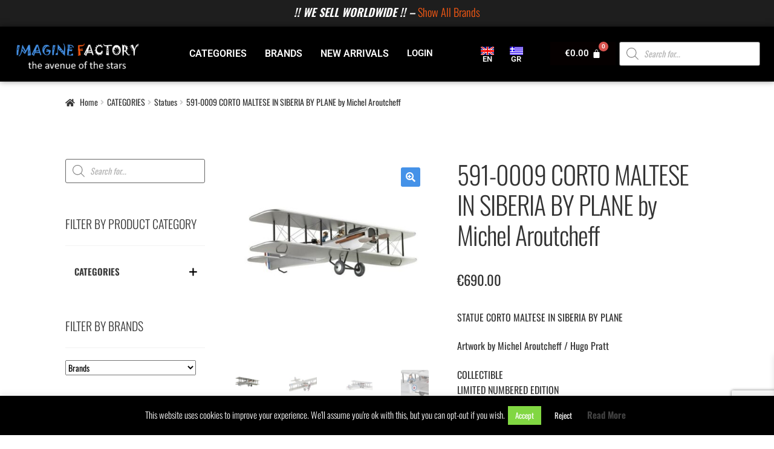

--- FILE ---
content_type: text/html; charset=UTF-8
request_url: https://www.imaginefactory.gr/product/591-0009-corto-maltese-in-siberia-by-plane-by-michel-aroutcheff/
body_size: 51542
content:
<!doctype html>
<html lang="en-GB">
<head>
<meta charset="UTF-8">
<meta name="viewport" content="width=device-width, initial-scale=1">
<link rel="profile" href="http://gmpg.org/xfn/11">
<link rel="pingback" href="https://www.imaginefactory.gr/xmlrpc.php">


<!-- [BEGIN] Metadata added via All-Meta-Tags plugin by Space X-Chimp ( https://www.spacexchimp.com ) -->
<meta name='article:publisher' content='https://www.facebook.com/Imaginefactory.gr/' />
<meta name='twitter:site' content='@ImagineFactory_' />
<meta name='twitter:creator' content='@ImagineFactory_' />
<meta name='author' content='SoFarAway ....' />
<meta name='designer' content='SoFarAway ....' />
<meta name='keywords' content='IMAGINE FACTORY, the avenue of the stars, TSIRIBOM, Just Unique Things, Gifts,toys,Collectibles
' />
<div itemtype='http://schema.org/Product' itemscope>
                        <meta itemprop='name' content='591-0009 CORTO MALTESE IN SIBERIA BY PLANE by Michel Aroutcheff' />
                        <meta itemprop='description' content='STATUE CORTO MALTESE IN SIBERIA BY PLANE 

Artwork by Michel Aroutcheff / Hugo Pratt

COLLECTIBLE
LIMITED NUMBERED EDITION
999 PCS WORLDWIDE

RESIN / WOOD

DIMENSIONS: 60 x 44 x 14 cm 

ARP01' />
                        <meta itemprop='image' content='https://www.imaginefactory.gr/wp-content/uploads/2024/04/ARP01-CORTO-MALTESE-IN-SIBERIA-BY-PLANE-by-Michel-Aroutcheff.jpg' />
                        <div itemprop='offers' itemscope itemtype='http://schema.org/Offer'>
                            <meta itemprop='price' content='690.00' />
                            <meta itemprop='priceCurrency' content='EUR' />
                        </div>
                    </div>
<!-- [END] Metadata added via All-Meta-Tags plugin by Space X-Chimp ( https://www.spacexchimp.com ) -->

<meta name='robots' content='index, follow, max-image-preview:large, max-snippet:-1, max-video-preview:-1' />
	<style>img:is([sizes="auto" i], [sizes^="auto," i]) { contain-intrinsic-size: 3000px 1500px }</style>
	<!-- This site has installed PayPal for WooCommerce v1.5.7 - https://www.angelleye.com/product/woocommerce-paypal-plugin/ -->

	<!-- This site is optimized with the Yoast SEO plugin v25.1 - https://yoast.com/wordpress/plugins/seo/ -->
	<title>591-0009 CORTO MALTESE IN SIBERIA BY PLANE by Michel Aroutcheff - IMAGINE FACTORY</title>
	<meta name="description" content="STATUE CORTO MALTESE IN SIBERIA BY PLANE by Michel Aroutcheff / Hugo Pratt COLLECTIBLE LIMITED NUMBERED EDITION 999 PCS RESIN / WOOD 60x44x14cm ARP01 - IMAGINE FACTORY" />
	<link rel="canonical" href="https://www.imaginefactory.gr/product/591-0009-corto-maltese-in-siberia-by-plane-by-michel-aroutcheff/" />
	<meta property="og:locale" content="en_GB" />
	<meta property="og:type" content="article" />
	<meta property="og:title" content="591-0009 CORTO MALTESE IN SIBERIA BY PLANE by Michel Aroutcheff - IMAGINE FACTORY" />
	<meta property="og:description" content="STATUE CORTO MALTESE IN SIBERIA BY PLANE by Michel Aroutcheff / Hugo Pratt COLLECTIBLE LIMITED NUMBERED EDITION 999 PCS RESIN / WOOD 60x44x14cm ARP01 - IMAGINE FACTORY" />
	<meta property="og:url" content="https://www.imaginefactory.gr/product/591-0009-corto-maltese-in-siberia-by-plane-by-michel-aroutcheff/" />
	<meta property="og:site_name" content="IMAGINE FACTORY" />
	<meta property="article:publisher" content="https://www.facebook.com/Imaginefactory.gr/" />
	<meta property="article:modified_time" content="2024-04-12T11:52:26+00:00" />
	<meta property="og:image" content="https://www.imaginefactory.gr/wp-content/uploads/2024/04/ARP01-CORTO-MALTESE-IN-SIBERIA-BY-PLANE-by-Michel-Aroutcheff.jpg" />
	<meta property="og:image:width" content="590" />
	<meta property="og:image:height" content="590" />
	<meta property="og:image:type" content="image/jpeg" />
	<meta name="twitter:card" content="summary_large_image" />
	<meta name="twitter:label1" content="Estimated reading time" />
	<meta name="twitter:data1" content="1 minute" />
	<script type="application/ld+json" class="yoast-schema-graph">{"@context":"https://schema.org","@graph":[{"@type":"WebPage","@id":"https://www.imaginefactory.gr/product/591-0009-corto-maltese-in-siberia-by-plane-by-michel-aroutcheff/","url":"https://www.imaginefactory.gr/product/591-0009-corto-maltese-in-siberia-by-plane-by-michel-aroutcheff/","name":"591-0009 CORTO MALTESE IN SIBERIA BY PLANE by Michel Aroutcheff - IMAGINE FACTORY","isPartOf":{"@id":"https://www.imaginefactory.gr/#website"},"primaryImageOfPage":{"@id":"https://www.imaginefactory.gr/product/591-0009-corto-maltese-in-siberia-by-plane-by-michel-aroutcheff/#primaryimage"},"image":{"@id":"https://www.imaginefactory.gr/product/591-0009-corto-maltese-in-siberia-by-plane-by-michel-aroutcheff/#primaryimage"},"thumbnailUrl":"https://www.imaginefactory.gr/wp-content/uploads/2024/04/ARP01-CORTO-MALTESE-IN-SIBERIA-BY-PLANE-by-Michel-Aroutcheff.jpg","datePublished":"2024-04-12T11:04:02+00:00","dateModified":"2024-04-12T11:52:26+00:00","description":"STATUE CORTO MALTESE IN SIBERIA BY PLANE by Michel Aroutcheff / Hugo Pratt COLLECTIBLE LIMITED NUMBERED EDITION 999 PCS RESIN / WOOD 60x44x14cm ARP01 - IMAGINE FACTORY","breadcrumb":{"@id":"https://www.imaginefactory.gr/product/591-0009-corto-maltese-in-siberia-by-plane-by-michel-aroutcheff/#breadcrumb"},"inLanguage":"en-GB","potentialAction":[{"@type":"ReadAction","target":["https://www.imaginefactory.gr/product/591-0009-corto-maltese-in-siberia-by-plane-by-michel-aroutcheff/"]}]},{"@type":"ImageObject","inLanguage":"en-GB","@id":"https://www.imaginefactory.gr/product/591-0009-corto-maltese-in-siberia-by-plane-by-michel-aroutcheff/#primaryimage","url":"https://www.imaginefactory.gr/wp-content/uploads/2024/04/ARP01-CORTO-MALTESE-IN-SIBERIA-BY-PLANE-by-Michel-Aroutcheff.jpg","contentUrl":"https://www.imaginefactory.gr/wp-content/uploads/2024/04/ARP01-CORTO-MALTESE-IN-SIBERIA-BY-PLANE-by-Michel-Aroutcheff.jpg","width":590,"height":590},{"@type":"BreadcrumbList","@id":"https://www.imaginefactory.gr/product/591-0009-corto-maltese-in-siberia-by-plane-by-michel-aroutcheff/#breadcrumb","itemListElement":[{"@type":"ListItem","position":1,"name":"Home","item":"https://www.imaginefactory.gr/"},{"@type":"ListItem","position":2,"name":"NEW ARRIVALS","item":"https://www.imaginefactory.gr/store/"},{"@type":"ListItem","position":3,"name":"591-0009 CORTO MALTESE IN SIBERIA BY PLANE by Michel Aroutcheff"}]},{"@type":"WebSite","@id":"https://www.imaginefactory.gr/#website","url":"https://www.imaginefactory.gr/","name":"IMAGINE FACTORY","description":"the avenue of the stars","publisher":{"@id":"https://www.imaginefactory.gr/#organization"},"potentialAction":[{"@type":"SearchAction","target":{"@type":"EntryPoint","urlTemplate":"https://www.imaginefactory.gr/?s={search_term_string}"},"query-input":{"@type":"PropertyValueSpecification","valueRequired":true,"valueName":"search_term_string"}}],"inLanguage":"en-GB"},{"@type":"Organization","@id":"https://www.imaginefactory.gr/#organization","name":"IMAGINE FACTORY the avenue of the stars","url":"https://www.imaginefactory.gr/","logo":{"@type":"ImageObject","inLanguage":"en-GB","@id":"https://www.imaginefactory.gr/#/schema/logo/image/","url":"https://www.imaginefactory.gr/wp-content/uploads/2018/08/imaginefactory_logo2.png","contentUrl":"https://www.imaginefactory.gr/wp-content/uploads/2018/08/imaginefactory_logo2.png","width":526,"height":301,"caption":"IMAGINE FACTORY the avenue of the stars"},"image":{"@id":"https://www.imaginefactory.gr/#/schema/logo/image/"},"sameAs":["https://www.facebook.com/Imaginefactory.gr/","https://www.instagram.com/imaginefactory.gr/","https://www.youtube.com/channel/UC9pknvDvNGibC51HOAvVMfw/"]}]}</script>
	<!-- / Yoast SEO plugin. -->


<link rel='dns-prefetch' href='//static.addtoany.com' />
<link rel='dns-prefetch' href='//www.googletagmanager.com' />
<link rel='dns-prefetch' href='//fonts.googleapis.com' />
<link href='https://fonts.gstatic.com' crossorigin rel='preconnect' />
<link rel="alternate" type="application/rss+xml" title="IMAGINE FACTORY &raquo; Feed" href="https://www.imaginefactory.gr/feed/" />
<link rel="alternate" type="application/rss+xml" title="IMAGINE FACTORY &raquo; Comments Feed" href="https://www.imaginefactory.gr/comments/feed/" />
<link rel="alternate" type="application/rss+xml" title="IMAGINE FACTORY &raquo; 591-0009 CORTO MALTESE IN SIBERIA BY PLANE by Michel Aroutcheff Comments Feed" href="https://www.imaginefactory.gr/product/591-0009-corto-maltese-in-siberia-by-plane-by-michel-aroutcheff/feed/" />
<script>
window._wpemojiSettings = {"baseUrl":"https:\/\/s.w.org\/images\/core\/emoji\/16.0.1\/72x72\/","ext":".png","svgUrl":"https:\/\/s.w.org\/images\/core\/emoji\/16.0.1\/svg\/","svgExt":".svg","source":{"concatemoji":"https:\/\/www.imaginefactory.gr\/wp-includes\/js\/wp-emoji-release.min.js?ver=6.8.3"}};
/*! This file is auto-generated */
!function(s,n){var o,i,e;function c(e){try{var t={supportTests:e,timestamp:(new Date).valueOf()};sessionStorage.setItem(o,JSON.stringify(t))}catch(e){}}function p(e,t,n){e.clearRect(0,0,e.canvas.width,e.canvas.height),e.fillText(t,0,0);var t=new Uint32Array(e.getImageData(0,0,e.canvas.width,e.canvas.height).data),a=(e.clearRect(0,0,e.canvas.width,e.canvas.height),e.fillText(n,0,0),new Uint32Array(e.getImageData(0,0,e.canvas.width,e.canvas.height).data));return t.every(function(e,t){return e===a[t]})}function u(e,t){e.clearRect(0,0,e.canvas.width,e.canvas.height),e.fillText(t,0,0);for(var n=e.getImageData(16,16,1,1),a=0;a<n.data.length;a++)if(0!==n.data[a])return!1;return!0}function f(e,t,n,a){switch(t){case"flag":return n(e,"\ud83c\udff3\ufe0f\u200d\u26a7\ufe0f","\ud83c\udff3\ufe0f\u200b\u26a7\ufe0f")?!1:!n(e,"\ud83c\udde8\ud83c\uddf6","\ud83c\udde8\u200b\ud83c\uddf6")&&!n(e,"\ud83c\udff4\udb40\udc67\udb40\udc62\udb40\udc65\udb40\udc6e\udb40\udc67\udb40\udc7f","\ud83c\udff4\u200b\udb40\udc67\u200b\udb40\udc62\u200b\udb40\udc65\u200b\udb40\udc6e\u200b\udb40\udc67\u200b\udb40\udc7f");case"emoji":return!a(e,"\ud83e\udedf")}return!1}function g(e,t,n,a){var r="undefined"!=typeof WorkerGlobalScope&&self instanceof WorkerGlobalScope?new OffscreenCanvas(300,150):s.createElement("canvas"),o=r.getContext("2d",{willReadFrequently:!0}),i=(o.textBaseline="top",o.font="600 32px Arial",{});return e.forEach(function(e){i[e]=t(o,e,n,a)}),i}function t(e){var t=s.createElement("script");t.src=e,t.defer=!0,s.head.appendChild(t)}"undefined"!=typeof Promise&&(o="wpEmojiSettingsSupports",i=["flag","emoji"],n.supports={everything:!0,everythingExceptFlag:!0},e=new Promise(function(e){s.addEventListener("DOMContentLoaded",e,{once:!0})}),new Promise(function(t){var n=function(){try{var e=JSON.parse(sessionStorage.getItem(o));if("object"==typeof e&&"number"==typeof e.timestamp&&(new Date).valueOf()<e.timestamp+604800&&"object"==typeof e.supportTests)return e.supportTests}catch(e){}return null}();if(!n){if("undefined"!=typeof Worker&&"undefined"!=typeof OffscreenCanvas&&"undefined"!=typeof URL&&URL.createObjectURL&&"undefined"!=typeof Blob)try{var e="postMessage("+g.toString()+"("+[JSON.stringify(i),f.toString(),p.toString(),u.toString()].join(",")+"));",a=new Blob([e],{type:"text/javascript"}),r=new Worker(URL.createObjectURL(a),{name:"wpTestEmojiSupports"});return void(r.onmessage=function(e){c(n=e.data),r.terminate(),t(n)})}catch(e){}c(n=g(i,f,p,u))}t(n)}).then(function(e){for(var t in e)n.supports[t]=e[t],n.supports.everything=n.supports.everything&&n.supports[t],"flag"!==t&&(n.supports.everythingExceptFlag=n.supports.everythingExceptFlag&&n.supports[t]);n.supports.everythingExceptFlag=n.supports.everythingExceptFlag&&!n.supports.flag,n.DOMReady=!1,n.readyCallback=function(){n.DOMReady=!0}}).then(function(){return e}).then(function(){var e;n.supports.everything||(n.readyCallback(),(e=n.source||{}).concatemoji?t(e.concatemoji):e.wpemoji&&e.twemoji&&(t(e.twemoji),t(e.wpemoji)))}))}((window,document),window._wpemojiSettings);
</script>
<link rel='stylesheet' id='hfe-widgets-style-css' href='https://www.imaginefactory.gr/wp-content/plugins/header-footer-elementor/inc/widgets-css/frontend.css?ver=2.3.1' media='all' />
<link rel='stylesheet' id='storefront-top-bar-css' href='https://www.imaginefactory.gr/wp-content/plugins/storefront-top-bar/assets/css/storefront-top-bar.css?ver=6.8.3' media='all' />
<style id='wp-emoji-styles-inline-css'>

	img.wp-smiley, img.emoji {
		display: inline !important;
		border: none !important;
		box-shadow: none !important;
		height: 1em !important;
		width: 1em !important;
		margin: 0 0.07em !important;
		vertical-align: -0.1em !important;
		background: none !important;
		padding: 0 !important;
	}
</style>
<link rel='stylesheet' id='wp-block-library-css' href='https://www.imaginefactory.gr/wp-includes/css/dist/block-library/style.min.css?ver=6.8.3' media='all' />
<style id='wp-block-library-theme-inline-css'>
.wp-block-audio :where(figcaption){color:#555;font-size:13px;text-align:center}.is-dark-theme .wp-block-audio :where(figcaption){color:#ffffffa6}.wp-block-audio{margin:0 0 1em}.wp-block-code{border:1px solid #ccc;border-radius:4px;font-family:Menlo,Consolas,monaco,monospace;padding:.8em 1em}.wp-block-embed :where(figcaption){color:#555;font-size:13px;text-align:center}.is-dark-theme .wp-block-embed :where(figcaption){color:#ffffffa6}.wp-block-embed{margin:0 0 1em}.blocks-gallery-caption{color:#555;font-size:13px;text-align:center}.is-dark-theme .blocks-gallery-caption{color:#ffffffa6}:root :where(.wp-block-image figcaption){color:#555;font-size:13px;text-align:center}.is-dark-theme :root :where(.wp-block-image figcaption){color:#ffffffa6}.wp-block-image{margin:0 0 1em}.wp-block-pullquote{border-bottom:4px solid;border-top:4px solid;color:currentColor;margin-bottom:1.75em}.wp-block-pullquote cite,.wp-block-pullquote footer,.wp-block-pullquote__citation{color:currentColor;font-size:.8125em;font-style:normal;text-transform:uppercase}.wp-block-quote{border-left:.25em solid;margin:0 0 1.75em;padding-left:1em}.wp-block-quote cite,.wp-block-quote footer{color:currentColor;font-size:.8125em;font-style:normal;position:relative}.wp-block-quote:where(.has-text-align-right){border-left:none;border-right:.25em solid;padding-left:0;padding-right:1em}.wp-block-quote:where(.has-text-align-center){border:none;padding-left:0}.wp-block-quote.is-large,.wp-block-quote.is-style-large,.wp-block-quote:where(.is-style-plain){border:none}.wp-block-search .wp-block-search__label{font-weight:700}.wp-block-search__button{border:1px solid #ccc;padding:.375em .625em}:where(.wp-block-group.has-background){padding:1.25em 2.375em}.wp-block-separator.has-css-opacity{opacity:.4}.wp-block-separator{border:none;border-bottom:2px solid;margin-left:auto;margin-right:auto}.wp-block-separator.has-alpha-channel-opacity{opacity:1}.wp-block-separator:not(.is-style-wide):not(.is-style-dots){width:100px}.wp-block-separator.has-background:not(.is-style-dots){border-bottom:none;height:1px}.wp-block-separator.has-background:not(.is-style-wide):not(.is-style-dots){height:2px}.wp-block-table{margin:0 0 1em}.wp-block-table td,.wp-block-table th{word-break:normal}.wp-block-table :where(figcaption){color:#555;font-size:13px;text-align:center}.is-dark-theme .wp-block-table :where(figcaption){color:#ffffffa6}.wp-block-video :where(figcaption){color:#555;font-size:13px;text-align:center}.is-dark-theme .wp-block-video :where(figcaption){color:#ffffffa6}.wp-block-video{margin:0 0 1em}:root :where(.wp-block-template-part.has-background){margin-bottom:0;margin-top:0;padding:1.25em 2.375em}
</style>
<style id='classic-theme-styles-inline-css'>
/*! This file is auto-generated */
.wp-block-button__link{color:#fff;background-color:#32373c;border-radius:9999px;box-shadow:none;text-decoration:none;padding:calc(.667em + 2px) calc(1.333em + 2px);font-size:1.125em}.wp-block-file__button{background:#32373c;color:#fff;text-decoration:none}
</style>
<link rel='stylesheet' id='storefront-gutenberg-blocks-css' href='https://www.imaginefactory.gr/wp-content/themes/storefront/assets/css/base/gutenberg-blocks.css?ver=4.6.1' media='all' />
<style id='storefront-gutenberg-blocks-inline-css'>

				.wp-block-button__link:not(.has-text-color) {
					color: #ffffff;
				}

				.wp-block-button__link:not(.has-text-color):hover,
				.wp-block-button__link:not(.has-text-color):focus,
				.wp-block-button__link:not(.has-text-color):active {
					color: #ffffff;
				}

				.wp-block-button__link:not(.has-background) {
					background-color: #4592e8;
				}

				.wp-block-button__link:not(.has-background):hover,
				.wp-block-button__link:not(.has-background):focus,
				.wp-block-button__link:not(.has-background):active {
					border-color: #2c79cf;
					background-color: #2c79cf;
				}

				.wc-block-grid__products .wc-block-grid__product .wp-block-button__link {
					background-color: #4592e8;
					border-color: #4592e8;
					color: #ffffff;
				}

				.wp-block-quote footer,
				.wp-block-quote cite,
				.wp-block-quote__citation {
					color: #333333;
				}

				.wp-block-pullquote cite,
				.wp-block-pullquote footer,
				.wp-block-pullquote__citation {
					color: #333333;
				}

				.wp-block-image figcaption {
					color: #333333;
				}

				.wp-block-separator.is-style-dots::before {
					color: #333333;
				}

				.wp-block-file a.wp-block-file__button {
					color: #ffffff;
					background-color: #4592e8;
					border-color: #4592e8;
				}

				.wp-block-file a.wp-block-file__button:hover,
				.wp-block-file a.wp-block-file__button:focus,
				.wp-block-file a.wp-block-file__button:active {
					color: #ffffff;
					background-color: #2c79cf;
				}

				.wp-block-code,
				.wp-block-preformatted pre {
					color: #333333;
				}

				.wp-block-table:not( .has-background ):not( .is-style-stripes ) tbody tr:nth-child(2n) td {
					background-color: #fdfdfd;
				}

				.wp-block-cover .wp-block-cover__inner-container h1:not(.has-text-color),
				.wp-block-cover .wp-block-cover__inner-container h2:not(.has-text-color),
				.wp-block-cover .wp-block-cover__inner-container h3:not(.has-text-color),
				.wp-block-cover .wp-block-cover__inner-container h4:not(.has-text-color),
				.wp-block-cover .wp-block-cover__inner-container h5:not(.has-text-color),
				.wp-block-cover .wp-block-cover__inner-container h6:not(.has-text-color) {
					color: #000000;
				}

				.wc-block-components-price-slider__range-input-progress,
				.rtl .wc-block-components-price-slider__range-input-progress {
					--range-color: #4592e8;
				}

				/* Target only IE11 */
				@media all and (-ms-high-contrast: none), (-ms-high-contrast: active) {
					.wc-block-components-price-slider__range-input-progress {
						background: #4592e8;
					}
				}

				.wc-block-components-button:not(.is-link) {
					background-color: #fb5a13;
					color: #ffffff;
				}

				.wc-block-components-button:not(.is-link):hover,
				.wc-block-components-button:not(.is-link):focus,
				.wc-block-components-button:not(.is-link):active {
					background-color: #e24100;
					color: #ffffff;
				}

				.wc-block-components-button:not(.is-link):disabled {
					background-color: #fb5a13;
					color: #ffffff;
				}

				.wc-block-cart__submit-container {
					background-color: #ffffff;
				}

				.wc-block-cart__submit-container::before {
					color: rgba(220,220,220,0.5);
				}

				.wc-block-components-order-summary-item__quantity {
					background-color: #ffffff;
					border-color: #333333;
					box-shadow: 0 0 0 2px #ffffff;
					color: #333333;
				}
			
</style>
<style id='global-styles-inline-css'>
:root{--wp--preset--aspect-ratio--square: 1;--wp--preset--aspect-ratio--4-3: 4/3;--wp--preset--aspect-ratio--3-4: 3/4;--wp--preset--aspect-ratio--3-2: 3/2;--wp--preset--aspect-ratio--2-3: 2/3;--wp--preset--aspect-ratio--16-9: 16/9;--wp--preset--aspect-ratio--9-16: 9/16;--wp--preset--color--black: #000000;--wp--preset--color--cyan-bluish-gray: #abb8c3;--wp--preset--color--white: #ffffff;--wp--preset--color--pale-pink: #f78da7;--wp--preset--color--vivid-red: #cf2e2e;--wp--preset--color--luminous-vivid-orange: #ff6900;--wp--preset--color--luminous-vivid-amber: #fcb900;--wp--preset--color--light-green-cyan: #7bdcb5;--wp--preset--color--vivid-green-cyan: #00d084;--wp--preset--color--pale-cyan-blue: #8ed1fc;--wp--preset--color--vivid-cyan-blue: #0693e3;--wp--preset--color--vivid-purple: #9b51e0;--wp--preset--gradient--vivid-cyan-blue-to-vivid-purple: linear-gradient(135deg,rgba(6,147,227,1) 0%,rgb(155,81,224) 100%);--wp--preset--gradient--light-green-cyan-to-vivid-green-cyan: linear-gradient(135deg,rgb(122,220,180) 0%,rgb(0,208,130) 100%);--wp--preset--gradient--luminous-vivid-amber-to-luminous-vivid-orange: linear-gradient(135deg,rgba(252,185,0,1) 0%,rgba(255,105,0,1) 100%);--wp--preset--gradient--luminous-vivid-orange-to-vivid-red: linear-gradient(135deg,rgba(255,105,0,1) 0%,rgb(207,46,46) 100%);--wp--preset--gradient--very-light-gray-to-cyan-bluish-gray: linear-gradient(135deg,rgb(238,238,238) 0%,rgb(169,184,195) 100%);--wp--preset--gradient--cool-to-warm-spectrum: linear-gradient(135deg,rgb(74,234,220) 0%,rgb(151,120,209) 20%,rgb(207,42,186) 40%,rgb(238,44,130) 60%,rgb(251,105,98) 80%,rgb(254,248,76) 100%);--wp--preset--gradient--blush-light-purple: linear-gradient(135deg,rgb(255,206,236) 0%,rgb(152,150,240) 100%);--wp--preset--gradient--blush-bordeaux: linear-gradient(135deg,rgb(254,205,165) 0%,rgb(254,45,45) 50%,rgb(107,0,62) 100%);--wp--preset--gradient--luminous-dusk: linear-gradient(135deg,rgb(255,203,112) 0%,rgb(199,81,192) 50%,rgb(65,88,208) 100%);--wp--preset--gradient--pale-ocean: linear-gradient(135deg,rgb(255,245,203) 0%,rgb(182,227,212) 50%,rgb(51,167,181) 100%);--wp--preset--gradient--electric-grass: linear-gradient(135deg,rgb(202,248,128) 0%,rgb(113,206,126) 100%);--wp--preset--gradient--midnight: linear-gradient(135deg,rgb(2,3,129) 0%,rgb(40,116,252) 100%);--wp--preset--font-size--small: 14px;--wp--preset--font-size--medium: 23px;--wp--preset--font-size--large: 26px;--wp--preset--font-size--x-large: 42px;--wp--preset--font-size--normal: 16px;--wp--preset--font-size--huge: 37px;--wp--preset--spacing--20: 0.44rem;--wp--preset--spacing--30: 0.67rem;--wp--preset--spacing--40: 1rem;--wp--preset--spacing--50: 1.5rem;--wp--preset--spacing--60: 2.25rem;--wp--preset--spacing--70: 3.38rem;--wp--preset--spacing--80: 5.06rem;--wp--preset--shadow--natural: 6px 6px 9px rgba(0, 0, 0, 0.2);--wp--preset--shadow--deep: 12px 12px 50px rgba(0, 0, 0, 0.4);--wp--preset--shadow--sharp: 6px 6px 0px rgba(0, 0, 0, 0.2);--wp--preset--shadow--outlined: 6px 6px 0px -3px rgba(255, 255, 255, 1), 6px 6px rgba(0, 0, 0, 1);--wp--preset--shadow--crisp: 6px 6px 0px rgba(0, 0, 0, 1);}:root :where(.is-layout-flow) > :first-child{margin-block-start: 0;}:root :where(.is-layout-flow) > :last-child{margin-block-end: 0;}:root :where(.is-layout-flow) > *{margin-block-start: 24px;margin-block-end: 0;}:root :where(.is-layout-constrained) > :first-child{margin-block-start: 0;}:root :where(.is-layout-constrained) > :last-child{margin-block-end: 0;}:root :where(.is-layout-constrained) > *{margin-block-start: 24px;margin-block-end: 0;}:root :where(.is-layout-flex){gap: 24px;}:root :where(.is-layout-grid){gap: 24px;}body .is-layout-flex{display: flex;}.is-layout-flex{flex-wrap: wrap;align-items: center;}.is-layout-flex > :is(*, div){margin: 0;}body .is-layout-grid{display: grid;}.is-layout-grid > :is(*, div){margin: 0;}.has-black-color{color: var(--wp--preset--color--black) !important;}.has-cyan-bluish-gray-color{color: var(--wp--preset--color--cyan-bluish-gray) !important;}.has-white-color{color: var(--wp--preset--color--white) !important;}.has-pale-pink-color{color: var(--wp--preset--color--pale-pink) !important;}.has-vivid-red-color{color: var(--wp--preset--color--vivid-red) !important;}.has-luminous-vivid-orange-color{color: var(--wp--preset--color--luminous-vivid-orange) !important;}.has-luminous-vivid-amber-color{color: var(--wp--preset--color--luminous-vivid-amber) !important;}.has-light-green-cyan-color{color: var(--wp--preset--color--light-green-cyan) !important;}.has-vivid-green-cyan-color{color: var(--wp--preset--color--vivid-green-cyan) !important;}.has-pale-cyan-blue-color{color: var(--wp--preset--color--pale-cyan-blue) !important;}.has-vivid-cyan-blue-color{color: var(--wp--preset--color--vivid-cyan-blue) !important;}.has-vivid-purple-color{color: var(--wp--preset--color--vivid-purple) !important;}.has-black-background-color{background-color: var(--wp--preset--color--black) !important;}.has-cyan-bluish-gray-background-color{background-color: var(--wp--preset--color--cyan-bluish-gray) !important;}.has-white-background-color{background-color: var(--wp--preset--color--white) !important;}.has-pale-pink-background-color{background-color: var(--wp--preset--color--pale-pink) !important;}.has-vivid-red-background-color{background-color: var(--wp--preset--color--vivid-red) !important;}.has-luminous-vivid-orange-background-color{background-color: var(--wp--preset--color--luminous-vivid-orange) !important;}.has-luminous-vivid-amber-background-color{background-color: var(--wp--preset--color--luminous-vivid-amber) !important;}.has-light-green-cyan-background-color{background-color: var(--wp--preset--color--light-green-cyan) !important;}.has-vivid-green-cyan-background-color{background-color: var(--wp--preset--color--vivid-green-cyan) !important;}.has-pale-cyan-blue-background-color{background-color: var(--wp--preset--color--pale-cyan-blue) !important;}.has-vivid-cyan-blue-background-color{background-color: var(--wp--preset--color--vivid-cyan-blue) !important;}.has-vivid-purple-background-color{background-color: var(--wp--preset--color--vivid-purple) !important;}.has-black-border-color{border-color: var(--wp--preset--color--black) !important;}.has-cyan-bluish-gray-border-color{border-color: var(--wp--preset--color--cyan-bluish-gray) !important;}.has-white-border-color{border-color: var(--wp--preset--color--white) !important;}.has-pale-pink-border-color{border-color: var(--wp--preset--color--pale-pink) !important;}.has-vivid-red-border-color{border-color: var(--wp--preset--color--vivid-red) !important;}.has-luminous-vivid-orange-border-color{border-color: var(--wp--preset--color--luminous-vivid-orange) !important;}.has-luminous-vivid-amber-border-color{border-color: var(--wp--preset--color--luminous-vivid-amber) !important;}.has-light-green-cyan-border-color{border-color: var(--wp--preset--color--light-green-cyan) !important;}.has-vivid-green-cyan-border-color{border-color: var(--wp--preset--color--vivid-green-cyan) !important;}.has-pale-cyan-blue-border-color{border-color: var(--wp--preset--color--pale-cyan-blue) !important;}.has-vivid-cyan-blue-border-color{border-color: var(--wp--preset--color--vivid-cyan-blue) !important;}.has-vivid-purple-border-color{border-color: var(--wp--preset--color--vivid-purple) !important;}.has-vivid-cyan-blue-to-vivid-purple-gradient-background{background: var(--wp--preset--gradient--vivid-cyan-blue-to-vivid-purple) !important;}.has-light-green-cyan-to-vivid-green-cyan-gradient-background{background: var(--wp--preset--gradient--light-green-cyan-to-vivid-green-cyan) !important;}.has-luminous-vivid-amber-to-luminous-vivid-orange-gradient-background{background: var(--wp--preset--gradient--luminous-vivid-amber-to-luminous-vivid-orange) !important;}.has-luminous-vivid-orange-to-vivid-red-gradient-background{background: var(--wp--preset--gradient--luminous-vivid-orange-to-vivid-red) !important;}.has-very-light-gray-to-cyan-bluish-gray-gradient-background{background: var(--wp--preset--gradient--very-light-gray-to-cyan-bluish-gray) !important;}.has-cool-to-warm-spectrum-gradient-background{background: var(--wp--preset--gradient--cool-to-warm-spectrum) !important;}.has-blush-light-purple-gradient-background{background: var(--wp--preset--gradient--blush-light-purple) !important;}.has-blush-bordeaux-gradient-background{background: var(--wp--preset--gradient--blush-bordeaux) !important;}.has-luminous-dusk-gradient-background{background: var(--wp--preset--gradient--luminous-dusk) !important;}.has-pale-ocean-gradient-background{background: var(--wp--preset--gradient--pale-ocean) !important;}.has-electric-grass-gradient-background{background: var(--wp--preset--gradient--electric-grass) !important;}.has-midnight-gradient-background{background: var(--wp--preset--gradient--midnight) !important;}.has-small-font-size{font-size: var(--wp--preset--font-size--small) !important;}.has-medium-font-size{font-size: var(--wp--preset--font-size--medium) !important;}.has-large-font-size{font-size: var(--wp--preset--font-size--large) !important;}.has-x-large-font-size{font-size: var(--wp--preset--font-size--x-large) !important;}
:root :where(.wp-block-pullquote){font-size: 1.5em;line-height: 1.6;}
</style>
<link rel='stylesheet' id='wpmm-frontend-css' href='https://www.imaginefactory.gr/wp-content/plugins/ap-mega-menu/css/style.css?ver=6.8.3' media='all' />
<link rel='stylesheet' id='wpmm-animate-css-css' href='https://www.imaginefactory.gr/wp-content/plugins/ap-mega-menu/css/animate.css?ver=ap-mega-menu' media='all' />
<link rel='stylesheet' id='wpmm-frontwalker-stylesheet-css' href='https://www.imaginefactory.gr/wp-content/plugins/ap-mega-menu/css/frontend_walker.css?ver=ap-mega-menu' media='all' />
<link rel='stylesheet' id='wpmm-google-fonts-style-css' href='//fonts.googleapis.com/css?family=Open+Sans%3A400%2C300%2C300italic%2C400italic%2C600%2C600italic%2C700&#038;ver=6.8.3' media='all' />
<link rel='stylesheet' id='wpmegamenu-fontawesome-css' href='https://www.imaginefactory.gr/wp-content/plugins/ap-mega-menu/css/wpmm-icons/font-awesome/font-awesome.min.css?ver=ap-mega-menu' media='all' />
<link rel='stylesheet' id='wpmegamenu-genericons-css' href='https://www.imaginefactory.gr/wp-content/plugins/ap-mega-menu/css/wpmm-icons/genericons.css?ver=ap-mega-menu' media='all' />
<link rel='stylesheet' id='dashicons-css' href='https://www.imaginefactory.gr/wp-includes/css/dashicons.min.css?ver=6.8.3' media='all' />
<link rel='stylesheet' id='pb_animate-css' href='https://www.imaginefactory.gr/wp-content/plugins/ays-popup-box/public/css/animate.css?ver=5.3.0' media='all' />
<link rel='stylesheet' id='contact-form-7-css' href='https://www.imaginefactory.gr/wp-content/plugins/contact-form-7/includes/css/styles.css?ver=6.0.6' media='all' />
<link rel='stylesheet' id='cookie-law-info-css' href='https://www.imaginefactory.gr/wp-content/plugins/cookie-law-info/legacy/public/css/cookie-law-info-public.css?ver=3.2.10' media='all' />
<link rel='stylesheet' id='cookie-law-info-gdpr-css' href='https://www.imaginefactory.gr/wp-content/plugins/cookie-law-info/legacy/public/css/cookie-law-info-gdpr.css?ver=3.2.10' media='all' />
<link rel='stylesheet' id='xoo-qv-style-css' href='https://www.imaginefactory.gr/wp-content/plugins/quick-view-woocommerce/assets/css/xoo-qv-style.css?ver=1.7' media='all' />
<link rel='stylesheet' id='wcsob-css' href='https://www.imaginefactory.gr/wp-content/plugins/sold-out-badge-for-woocommerce//style.css?ver=6.8.3' media='all' />
<style id='wcsob-inline-css'>
.wcsob_soldout { color: #ffffff;background: #222222;font-size: 12px;padding-top: 3px;padding-right: 8px;padding-bottom: 3px;padding-left: 8px;font-weight: bold;width: auto;height: auto;border-radius: 0px;z-index: 9999;text-align: center;position: absolute;top: 6px;right: auto;bottom: auto;left: 6px; }.single-product .wcsob_soldout { top: 6px;right: auto;bottom: auto;left: 6px; }
</style>
<link rel='stylesheet' id='genericons-css' href='https://www.imaginefactory.gr/wp-content/plugins/to-top/public/css/genericons/genericons.css?ver=3.4.1' media='all' />
<link rel='stylesheet' id='to-top-css' href='https://www.imaginefactory.gr/wp-content/plugins/to-top/public/css/to-top-public.css?ver=2.5.5' media='all' />
<link rel='stylesheet' id='tp-product-image-flipper-for-woocommerce-css' href='https://www.imaginefactory.gr/wp-content/plugins/tp-product-image-flipper-for-woocommerce/css/tp-product-image-flipper-for-woocommerce.css?ver=6.8.3' media='all' />
<link rel='stylesheet' id='photoswipe-css' href='https://www.imaginefactory.gr/wp-content/plugins/woocommerce/assets/css/photoswipe/photoswipe.min.css?ver=9.8.5' media='all' />
<link rel='stylesheet' id='photoswipe-default-skin-css' href='https://www.imaginefactory.gr/wp-content/plugins/woocommerce/assets/css/photoswipe/default-skin/default-skin.min.css?ver=9.8.5' media='all' />
<style id='woocommerce-inline-inline-css'>
.woocommerce form .form-row .required { visibility: visible; }
</style>
<link rel='stylesheet' id='hfe-style-css' href='https://www.imaginefactory.gr/wp-content/plugins/header-footer-elementor/assets/css/header-footer-elementor.css?ver=2.3.1' media='all' />
<style id='hfe-style-inline-css'>
.site-header {
				display: none;
			}
</style>
<link rel='stylesheet' id='elementor-icons-css' href='https://www.imaginefactory.gr/wp-content/plugins/elementor/assets/lib/eicons/css/elementor-icons.min.css?ver=5.36.0' media='all' />
<link rel='stylesheet' id='elementor-frontend-css' href='https://www.imaginefactory.gr/wp-content/plugins/elementor/assets/css/frontend.min.css?ver=3.28.4' media='all' />
<link rel='stylesheet' id='elementor-post-13721-css' href='https://www.imaginefactory.gr/wp-content/uploads/elementor/css/post-13721.css?ver=1747579968' media='all' />
<link rel='stylesheet' id='font-awesome-5-all-css' href='https://www.imaginefactory.gr/wp-content/plugins/elementor/assets/lib/font-awesome/css/all.min.css?ver=3.28.4' media='all' />
<link rel='stylesheet' id='font-awesome-4-shim-css' href='https://www.imaginefactory.gr/wp-content/plugins/elementor/assets/lib/font-awesome/css/v4-shims.min.css?ver=3.28.4' media='all' />
<link rel='stylesheet' id='elementor-post-23351-css' href='https://www.imaginefactory.gr/wp-content/uploads/elementor/css/post-23351.css?ver=1752392574' media='all' />
<link rel='stylesheet' id='iksm-public-style-css' href='https://www.imaginefactory.gr/wp-content/plugins/iks-menu/assets/css/public.css?ver=1.12.5' media='all' />
<link rel='stylesheet' id='brands-styles-css' href='https://www.imaginefactory.gr/wp-content/plugins/woocommerce/assets/css/brands.css?ver=9.8.5' media='all' />
<link rel='stylesheet' id='dgwt-wcas-style-css' href='https://www.imaginefactory.gr/wp-content/plugins/ajax-search-for-woocommerce/assets/css/style.min.css?ver=1.30.0' media='all' />
<link rel='stylesheet' id='xoo-wsc-fonts-css' href='https://www.imaginefactory.gr/wp-content/plugins/side-cart-woocommerce/assets/css/xoo-wsc-fonts.css?ver=2.6.5' media='all' />
<link rel='stylesheet' id='xoo-wsc-style-css' href='https://www.imaginefactory.gr/wp-content/plugins/side-cart-woocommerce/assets/css/xoo-wsc-style.css?ver=2.6.5' media='all' />
<style id='xoo-wsc-style-inline-css'>




.xoo-wsc-ft-buttons-cont a.xoo-wsc-ft-btn, .xoo-wsc-container .xoo-wsc-btn {
	background-color: #4592e8;
	color: #ffffff;
	border: 2px solid #ffffff;
	padding: 10px 20px;
}

.xoo-wsc-ft-buttons-cont a.xoo-wsc-ft-btn:hover, .xoo-wsc-container .xoo-wsc-btn:hover {
	background-color: #fb5a13;
	color: #ffffff;
	border: 2px solid #ffffff;
}

 

.xoo-wsc-footer{
	background-color: #ffffff;
	color: #000000;
	padding: 10px 20px;
	box-shadow: 0 -5px 10px #0000001a;
}

.xoo-wsc-footer, .xoo-wsc-footer a, .xoo-wsc-footer .amount{
	font-size: 18px;
}

.xoo-wsc-btn .amount{
	color: #ffffff}

.xoo-wsc-btn:hover .amount{
	color: #ffffff;
}

.xoo-wsc-ft-buttons-cont{
	grid-template-columns: auto;
}

.xoo-wsc-basket{
	top: 12px;
	right: 0px;
	background-color: #ffffff;
	color: #000000;
	box-shadow: 0 1px 4px 0;
	border-radius: 14px;
	display: none;
	width: 60px;
	height: 60px;
}


@media only screen and (max-width: 600px) {
	.xoo-wsc-basket, .xoo-wsc-basket[style*='block']  {
		display: none!important;
	}
}


.xoo-wsc-bki{
	font-size: 35px}

.xoo-wsc-items-count{
	top: -12px;
	left: -12px;
}

.xoo-wsc-items-count{
	background-color: #fb5a13;
	color: #ffffff;
}

.xoo-wsc-container, .xoo-wsc-slider{
	max-width: 250px;
	right: -250px;
	top: 0;bottom: 0;
	top: 0;
	font-family: }


.xoo-wsc-cart-active .xoo-wsc-container, .xoo-wsc-slider-active .xoo-wsc-slider{
	right: 0;
}


.xoo-wsc-cart-active .xoo-wsc-basket{
	right: 250px;
}

.xoo-wsc-slider{
	right: -250px;
}

span.xoo-wsch-close {
    font-size: 16px;
    right: 10px;
}

.xoo-wsch-top{
	justify-content: center;
}

.xoo-wsch-text{
	font-size: 20px;
}

.xoo-wsc-header{
	color: #000000;
	background-color: #ffffff;
	border-bottom: 2px solid #eee;
}


.xoo-wsc-body{
	background-color: #f8f9fa;
}

.xoo-wsc-products:not(.xoo-wsc-pattern-card), .xoo-wsc-products:not(.xoo-wsc-pattern-card) span.amount, .xoo-wsc-products:not(.xoo-wsc-pattern-card) a{
	font-size: 14px;
	color: #000000;
}

.xoo-wsc-products:not(.xoo-wsc-pattern-card) .xoo-wsc-product{
	padding: 20px 15px;
	margin: 0;
	border-radius: 0px;
	box-shadow: 0 0;
	background-color: #ffffff;
}

.xoo-wsc-sum-col{
	justify-content: center;
}


/** Shortcode **/
.xoo-wsc-sc-count{
	background-color: #000000;
	color: #ffffff;
}

.xoo-wsc-sc-bki{
	font-size: 28px;
	color: #000000;
}
.xoo-wsc-sc-cont{
	color: #000000;
}

.added_to_cart{
	display: none!important;
}

.xoo-wsc-product dl.variation {
	display: block;
}


.xoo-wsc-product-cont{
	padding: 10px 10px;
}

.xoo-wsc-products:not(.xoo-wsc-pattern-card) .xoo-wsc-img-col{
	width: 35%;
}

.xoo-wsc-pattern-card .xoo-wsc-img-col img{
	max-width: 100%;
	height: auto;
}

.xoo-wsc-products:not(.xoo-wsc-pattern-card) .xoo-wsc-sum-col{
	width: 65%;
}

.xoo-wsc-pattern-card .xoo-wsc-product-cont{
	width: 50% 
}

@media only screen and (max-width: 600px) {
	.xoo-wsc-pattern-card .xoo-wsc-product-cont  {
		width: 50%;
	}
}


.xoo-wsc-pattern-card .xoo-wsc-product{
	border: 0;
	box-shadow: 0px 10px 15px -12px #0000001a;
}


.xoo-wsc-sm-front{
	background-color: #eee;
}
.xoo-wsc-pattern-card, .xoo-wsc-sm-front{
	border-bottom-left-radius: 5px;
	border-bottom-right-radius: 5px;
}
.xoo-wsc-pattern-card, .xoo-wsc-img-col img, .xoo-wsc-img-col, .xoo-wsc-sm-back-cont{
	border-top-left-radius: 5px;
	border-top-right-radius: 5px;
}
.xoo-wsc-sm-back{
	background-color: #fff;
}
.xoo-wsc-pattern-card, .xoo-wsc-pattern-card a, .xoo-wsc-pattern-card .amount{
	font-size: 14px;
}

.xoo-wsc-sm-front, .xoo-wsc-sm-front a, .xoo-wsc-sm-front .amount{
	color: #000;
}

.xoo-wsc-sm-back, .xoo-wsc-sm-back a, .xoo-wsc-sm-back .amount{
	color: #000;
}


.magictime {
    animation-duration: 0.5s;
}


</style>
<link rel='stylesheet' id='storefront-style-css' href='https://www.imaginefactory.gr/wp-content/themes/storefront/style.css?ver=4.6.1' media='all' />
<style id='storefront-style-inline-css'>

			.main-navigation ul li a,
			.site-title a,
			ul.menu li a,
			.site-branding h1 a,
			button.menu-toggle,
			button.menu-toggle:hover,
			.handheld-navigation .dropdown-toggle {
				color: #ffffff;
			}

			button.menu-toggle,
			button.menu-toggle:hover {
				border-color: #ffffff;
			}

			.main-navigation ul li a:hover,
			.main-navigation ul li:hover > a,
			.site-title a:hover,
			.site-header ul.menu li.current-menu-item > a {
				color: #ffffff;
			}

			table:not( .has-background ) th {
				background-color: #f8f8f8;
			}

			table:not( .has-background ) tbody td {
				background-color: #fdfdfd;
			}

			table:not( .has-background ) tbody tr:nth-child(2n) td,
			fieldset,
			fieldset legend {
				background-color: #fbfbfb;
			}

			.site-header,
			.secondary-navigation ul ul,
			.main-navigation ul.menu > li.menu-item-has-children:after,
			.secondary-navigation ul.menu ul,
			.storefront-handheld-footer-bar,
			.storefront-handheld-footer-bar ul li > a,
			.storefront-handheld-footer-bar ul li.search .site-search,
			button.menu-toggle,
			button.menu-toggle:hover {
				background-color: #000000;
			}

			p.site-description,
			.site-header,
			.storefront-handheld-footer-bar {
				color: #ffffff;
			}

			button.menu-toggle:after,
			button.menu-toggle:before,
			button.menu-toggle span:before {
				background-color: #ffffff;
			}

			h1, h2, h3, h4, h5, h6, .wc-block-grid__product-title {
				color: #333333;
			}

			.widget h1 {
				border-bottom-color: #333333;
			}

			body,
			.secondary-navigation a {
				color: #333333;
			}

			.widget-area .widget a,
			.hentry .entry-header .posted-on a,
			.hentry .entry-header .post-author a,
			.hentry .entry-header .post-comments a,
			.hentry .entry-header .byline a {
				color: #383838;
			}

			a {
				color: #4592e8;
			}

			a:focus,
			button:focus,
			.button.alt:focus,
			input:focus,
			textarea:focus,
			input[type="button"]:focus,
			input[type="reset"]:focus,
			input[type="submit"]:focus,
			input[type="email"]:focus,
			input[type="tel"]:focus,
			input[type="url"]:focus,
			input[type="password"]:focus,
			input[type="search"]:focus {
				outline-color: #4592e8;
			}

			button, input[type="button"], input[type="reset"], input[type="submit"], .button, .widget a.button {
				background-color: #4592e8;
				border-color: #4592e8;
				color: #ffffff;
			}

			button:hover, input[type="button"]:hover, input[type="reset"]:hover, input[type="submit"]:hover, .button:hover, .widget a.button:hover {
				background-color: #2c79cf;
				border-color: #2c79cf;
				color: #ffffff;
			}

			button.alt, input[type="button"].alt, input[type="reset"].alt, input[type="submit"].alt, .button.alt, .widget-area .widget a.button.alt {
				background-color: #fb5a13;
				border-color: #fb5a13;
				color: #ffffff;
			}

			button.alt:hover, input[type="button"].alt:hover, input[type="reset"].alt:hover, input[type="submit"].alt:hover, .button.alt:hover, .widget-area .widget a.button.alt:hover {
				background-color: #e24100;
				border-color: #e24100;
				color: #ffffff;
			}

			.pagination .page-numbers li .page-numbers.current {
				background-color: #e6e6e6;
				color: #292929;
			}

			#comments .comment-list .comment-content .comment-text {
				background-color: #f8f8f8;
			}

			.site-footer {
				background-color: #000000;
				color: #ffffff;
			}

			.site-footer a:not(.button):not(.components-button) {
				color: #ffffff;
			}

			.site-footer .storefront-handheld-footer-bar a:not(.button):not(.components-button) {
				color: #ffffff;
			}

			.site-footer h1, .site-footer h2, .site-footer h3, .site-footer h4, .site-footer h5, .site-footer h6, .site-footer .widget .widget-title, .site-footer .widget .widgettitle {
				color: #ffffff;
			}

			.page-template-template-homepage.has-post-thumbnail .type-page.has-post-thumbnail .entry-title {
				color: #000000;
			}

			.page-template-template-homepage.has-post-thumbnail .type-page.has-post-thumbnail .entry-content {
				color: #000000;
			}

			@media screen and ( min-width: 768px ) {
				.secondary-navigation ul.menu a:hover {
					color: #ffffff;
				}

				.secondary-navigation ul.menu a {
					color: #ffffff;
				}

				.main-navigation ul.menu ul.sub-menu,
				.main-navigation ul.nav-menu ul.children {
					background-color: #000000;
				}

				.site-header {
					border-bottom-color: #000000;
				}
			}
</style>
<link rel='stylesheet' id='storefront-icons-css' href='https://www.imaginefactory.gr/wp-content/themes/storefront/assets/css/base/icons.css?ver=4.6.1' media='all' />
<link rel='stylesheet' id='storefront-fonts-css' href='https://fonts.googleapis.com/css?family=Source+Sans+Pro%3A400%2C300%2C300italic%2C400italic%2C600%2C700%2C900&#038;subset=latin%2Clatin-ext&#038;ver=4.6.1' media='all' />
<link rel='stylesheet' id='pwb-styles-frontend-css' href='https://www.imaginefactory.gr/wp-content/plugins/perfect-woocommerce-brands/build/frontend/css/style.css?ver=3.5.4' media='all' />
<link rel='stylesheet' id='mm-compiled-options-mobmenu-css' href='https://www.imaginefactory.gr/wp-content/uploads/dynamic-mobmenu.css?ver=2.8.7-934' media='all' />
<link rel='stylesheet' id='mm-google-webfont-oswald-css' href='//fonts.googleapis.com/css?family=Oswald%3Ainherit%2C400&#038;subset=latin%2Clatin-ext&#038;ver=6.8.3' media='all' />
<link rel='stylesheet' id='wwp_single_product_page_css-css' href='https://www.imaginefactory.gr/wp-content/plugins/woocommerce-wholesale-prices/css/frontend/product/wwp-single-product-page.css?ver=2.2.3' media='all' />
<link rel='stylesheet' id='addtoany-css' href='https://www.imaginefactory.gr/wp-content/plugins/add-to-any/addtoany.min.css?ver=1.16' media='all' />
<link rel='stylesheet' id='awcfe-frontend-css' href='https://www.imaginefactory.gr/wp-content/plugins/checkout-field-editor-and-manager-for-woocommerce/assets/css/frontend.css?ver=2.3.0' media='all' />
<link rel='stylesheet' id='hfe-elementor-icons-css' href='https://www.imaginefactory.gr/wp-content/plugins/elementor/assets/lib/eicons/css/elementor-icons.min.css?ver=5.34.0' media='all' />
<link rel='stylesheet' id='hfe-icons-list-css' href='https://www.imaginefactory.gr/wp-content/plugins/elementor/assets/css/widget-icon-list.min.css?ver=3.24.3' media='all' />
<link rel='stylesheet' id='hfe-social-icons-css' href='https://www.imaginefactory.gr/wp-content/plugins/elementor/assets/css/widget-social-icons.min.css?ver=3.24.0' media='all' />
<link rel='stylesheet' id='hfe-social-share-icons-brands-css' href='https://www.imaginefactory.gr/wp-content/plugins/elementor/assets/lib/font-awesome/css/brands.css?ver=5.15.3' media='all' />
<link rel='stylesheet' id='hfe-social-share-icons-fontawesome-css' href='https://www.imaginefactory.gr/wp-content/plugins/elementor/assets/lib/font-awesome/css/fontawesome.css?ver=5.15.3' media='all' />
<link rel='stylesheet' id='hfe-nav-menu-icons-css' href='https://www.imaginefactory.gr/wp-content/plugins/elementor/assets/lib/font-awesome/css/solid.css?ver=5.15.3' media='all' />
<link rel='stylesheet' id='storefront-woocommerce-style-css' href='https://www.imaginefactory.gr/wp-content/themes/storefront/assets/css/woocommerce/woocommerce.css?ver=4.6.1' media='all' />
<style id='storefront-woocommerce-style-inline-css'>
@font-face {
				font-family: star;
				src: url(https://www.imaginefactory.gr/wp-content/plugins/woocommerce/assets/fonts/star.eot);
				src:
					url(https://www.imaginefactory.gr/wp-content/plugins/woocommerce/assets/fonts/star.eot?#iefix) format("embedded-opentype"),
					url(https://www.imaginefactory.gr/wp-content/plugins/woocommerce/assets/fonts/star.woff) format("woff"),
					url(https://www.imaginefactory.gr/wp-content/plugins/woocommerce/assets/fonts/star.ttf) format("truetype"),
					url(https://www.imaginefactory.gr/wp-content/plugins/woocommerce/assets/fonts/star.svg#star) format("svg");
				font-weight: 400;
				font-style: normal;
			}
			@font-face {
				font-family: WooCommerce;
				src: url(https://www.imaginefactory.gr/wp-content/plugins/woocommerce/assets/fonts/WooCommerce.eot);
				src:
					url(https://www.imaginefactory.gr/wp-content/plugins/woocommerce/assets/fonts/WooCommerce.eot?#iefix) format("embedded-opentype"),
					url(https://www.imaginefactory.gr/wp-content/plugins/woocommerce/assets/fonts/WooCommerce.woff) format("woff"),
					url(https://www.imaginefactory.gr/wp-content/plugins/woocommerce/assets/fonts/WooCommerce.ttf) format("truetype"),
					url(https://www.imaginefactory.gr/wp-content/plugins/woocommerce/assets/fonts/WooCommerce.svg#WooCommerce) format("svg");
				font-weight: 400;
				font-style: normal;
			}

			a.cart-contents,
			.site-header-cart .widget_shopping_cart a {
				color: #ffffff;
			}

			a.cart-contents:hover,
			.site-header-cart .widget_shopping_cart a:hover,
			.site-header-cart:hover > li > a {
				color: #ffffff;
			}

			table.cart td.product-remove,
			table.cart td.actions {
				border-top-color: #ffffff;
			}

			.storefront-handheld-footer-bar ul li.cart .count {
				background-color: #ffffff;
				color: #000000;
				border-color: #000000;
			}

			.woocommerce-tabs ul.tabs li.active a,
			ul.products li.product .price,
			.onsale,
			.wc-block-grid__product-onsale,
			.widget_search form:before,
			.widget_product_search form:before {
				color: #333333;
			}

			.woocommerce-breadcrumb a,
			a.woocommerce-review-link,
			.product_meta a {
				color: #383838;
			}

			.wc-block-grid__product-onsale,
			.onsale {
				border-color: #333333;
			}

			.star-rating span:before,
			.quantity .plus, .quantity .minus,
			p.stars a:hover:after,
			p.stars a:after,
			.star-rating span:before,
			#payment .payment_methods li input[type=radio]:first-child:checked+label:before {
				color: #4592e8;
			}

			.widget_price_filter .ui-slider .ui-slider-range,
			.widget_price_filter .ui-slider .ui-slider-handle {
				background-color: #4592e8;
			}

			.order_details {
				background-color: #f8f8f8;
			}

			.order_details > li {
				border-bottom: 1px dotted #e3e3e3;
			}

			.order_details:before,
			.order_details:after {
				background: -webkit-linear-gradient(transparent 0,transparent 0),-webkit-linear-gradient(135deg,#f8f8f8 33.33%,transparent 33.33%),-webkit-linear-gradient(45deg,#f8f8f8 33.33%,transparent 33.33%)
			}

			#order_review {
				background-color: #ffffff;
			}

			#payment .payment_methods > li .payment_box,
			#payment .place-order {
				background-color: #fafafa;
			}

			#payment .payment_methods > li:not(.woocommerce-notice) {
				background-color: #f5f5f5;
			}

			#payment .payment_methods > li:not(.woocommerce-notice):hover {
				background-color: #f0f0f0;
			}

			.woocommerce-pagination .page-numbers li .page-numbers.current {
				background-color: #e6e6e6;
				color: #292929;
			}

			.wc-block-grid__product-onsale,
			.onsale,
			.woocommerce-pagination .page-numbers li .page-numbers:not(.current) {
				color: #333333;
			}

			p.stars a:before,
			p.stars a:hover~a:before,
			p.stars.selected a.active~a:before {
				color: #333333;
			}

			p.stars.selected a.active:before,
			p.stars:hover a:before,
			p.stars.selected a:not(.active):before,
			p.stars.selected a.active:before {
				color: #4592e8;
			}

			.single-product div.product .woocommerce-product-gallery .woocommerce-product-gallery__trigger {
				background-color: #4592e8;
				color: #ffffff;
			}

			.single-product div.product .woocommerce-product-gallery .woocommerce-product-gallery__trigger:hover {
				background-color: #2c79cf;
				border-color: #2c79cf;
				color: #ffffff;
			}

			.button.added_to_cart:focus,
			.button.wc-forward:focus {
				outline-color: #4592e8;
			}

			.added_to_cart,
			.site-header-cart .widget_shopping_cart a.button,
			.wc-block-grid__products .wc-block-grid__product .wp-block-button__link {
				background-color: #4592e8;
				border-color: #4592e8;
				color: #ffffff;
			}

			.added_to_cart:hover,
			.site-header-cart .widget_shopping_cart a.button:hover,
			.wc-block-grid__products .wc-block-grid__product .wp-block-button__link:hover {
				background-color: #2c79cf;
				border-color: #2c79cf;
				color: #ffffff;
			}

			.added_to_cart.alt, .added_to_cart, .widget a.button.checkout {
				background-color: #fb5a13;
				border-color: #fb5a13;
				color: #ffffff;
			}

			.added_to_cart.alt:hover, .added_to_cart:hover, .widget a.button.checkout:hover {
				background-color: #e24100;
				border-color: #e24100;
				color: #ffffff;
			}

			.button.loading {
				color: #4592e8;
			}

			.button.loading:hover {
				background-color: #4592e8;
			}

			.button.loading:after {
				color: #ffffff;
			}

			@media screen and ( min-width: 768px ) {
				.site-header-cart .widget_shopping_cart,
				.site-header .product_list_widget li .quantity {
					color: #ffffff;
				}

				.site-header-cart .widget_shopping_cart .buttons,
				.site-header-cart .widget_shopping_cart .total {
					background-color: #000000;
				}

				.site-header-cart .widget_shopping_cart {
					background-color: #000000;
				}
			}
				.storefront-product-pagination a {
					color: #333333;
					background-color: #ffffff;
				}
				.storefront-sticky-add-to-cart {
					color: #333333;
					background-color: #ffffff;
				}

				.storefront-sticky-add-to-cart a:not(.button) {
					color: #ffffff;
				}
</style>
<link rel='stylesheet' id='storefront-woocommerce-brands-style-css' href='https://www.imaginefactory.gr/wp-content/themes/storefront/assets/css/woocommerce/extensions/brands.css?ver=4.6.1' media='all' />
<link rel='stylesheet' id='cssmobmenu-icons-css' href='https://www.imaginefactory.gr/wp-content/plugins/mobile-menu/includes/css/mobmenu-icons.css?ver=6.8.3' media='all' />
<link rel='stylesheet' id='cssmobmenu-css' href='https://www.imaginefactory.gr/wp-content/plugins/mobile-menu/includes/css/mobmenu.css?ver=2.8.7' media='all' />
<link rel='stylesheet' id='elementor-gf-local-roboto-css' href='https://www.imaginefactory.gr/wp-content/uploads/elementor/google-fonts/css/roboto.css?ver=1747579854' media='all' />
<link rel='stylesheet' id='elementor-gf-local-robotoslab-css' href='https://www.imaginefactory.gr/wp-content/uploads/elementor/google-fonts/css/robotoslab.css?ver=1747579857' media='all' />
<link rel='stylesheet' id='elementor-icons-shared-0-css' href='https://www.imaginefactory.gr/wp-content/plugins/elementor/assets/lib/font-awesome/css/fontawesome.min.css?ver=5.15.3' media='all' />
<link rel='stylesheet' id='elementor-icons-fa-solid-css' href='https://www.imaginefactory.gr/wp-content/plugins/elementor/assets/lib/font-awesome/css/solid.min.css?ver=5.15.3' media='all' />
<link rel='stylesheet' id='elementor-icons-fa-regular-css' href='https://www.imaginefactory.gr/wp-content/plugins/elementor/assets/lib/font-awesome/css/regular.min.css?ver=5.15.3' media='all' />
<!--n2css--><!--n2js--><script src="https://www.imaginefactory.gr/wp-includes/js/jquery/jquery-migrate.min.js?ver=3.4.1" id="jquery-migrate-js"></script>
<script id="addtoany-core-js-before">
window.a2a_config=window.a2a_config||{};a2a_config.callbacks=[];a2a_config.overlays=[];a2a_config.templates={};a2a_localize = {
	Share: "Share",
	Save: "Save",
	Subscribe: "Subscribe",
	Email: "Email",
	Bookmark: "Bookmark",
	ShowAll: "Show All",
	ShowLess: "Show less",
	FindServices: "Find service(s)",
	FindAnyServiceToAddTo: "Instantly find any service to add to",
	PoweredBy: "Powered by",
	ShareViaEmail: "Share via email",
	SubscribeViaEmail: "Subscribe via email",
	BookmarkInYourBrowser: "Bookmark in your browser",
	BookmarkInstructions: "Press Ctrl+D or \u2318+D to bookmark this page",
	AddToYourFavorites: "Add to your favourites",
	SendFromWebOrProgram: "Send from any email address or email program",
	EmailProgram: "Email program",
	More: "More&#8230;",
	ThanksForSharing: "Thanks for sharing!",
	ThanksForFollowing: "Thanks for following!"
};
</script>
<script defer src="https://static.addtoany.com/menu/page.js" id="addtoany-core-js"></script>
<script src="https://www.imaginefactory.gr/wp-includes/js/jquery/jquery.min.js?ver=3.7.1" id="jquery-core-js"></script>
<script id="jquery-js-after">
!function($){"use strict";$(document).ready(function(){$(this).scrollTop()>100&&$(".hfe-scroll-to-top-wrap").removeClass("hfe-scroll-to-top-hide"),$(window).scroll(function(){$(this).scrollTop()<100?$(".hfe-scroll-to-top-wrap").fadeOut(300):$(".hfe-scroll-to-top-wrap").fadeIn(300)}),$(".hfe-scroll-to-top-wrap").on("click",function(){$("html, body").animate({scrollTop:0},300);return!1})})}(jQuery);
</script>
<script defer src="https://www.imaginefactory.gr/wp-content/plugins/add-to-any/addtoany.min.js?ver=1.1" id="addtoany-jquery-js"></script>
<script id="wp_megamenu-frontend_scripts-js-extra">
var wp_megamenu_params = {"wpmm_mobile_toggle_option":"toggle_standard","wpmm_event_behavior":"click_submenu","wpmm_ajaxurl":"https:\/\/www.imaginefactory.gr\/wp-admin\/admin-ajax.php","wpmm_ajax_nonce":"a9fe2c069e","check_woocommerce_enabled":"true","wpmm_mlabel_animation_type":"none","wpmm_animation_delay":"","wpmm_animation_duration":"","wpmm_animation_iteration_count":"1","enable_mobile":"0"};
</script>
<script src="https://www.imaginefactory.gr/wp-content/plugins/ap-mega-menu/js/frontend.js?ver=ap-mega-menu" id="wp_megamenu-frontend_scripts-js"></script>
<script id="ays-pb-js-extra">
var pbLocalizeObj = {"ajax":"https:\/\/www.imaginefactory.gr\/wp-admin\/admin-ajax.php","seconds":"seconds","thisWillClose":"This will close in","icons":{"close_icon":"<svg class=\"ays_pb_material_close_icon\" xmlns=\"https:\/\/www.w3.org\/2000\/svg\" height=\"36px\" viewBox=\"0 0 24 24\" width=\"36px\" fill=\"#000000\" alt=\"Pop-up Close\"><path d=\"M0 0h24v24H0z\" fill=\"none\"\/><path d=\"M19 6.41L17.59 5 12 10.59 6.41 5 5 6.41 10.59 12 5 17.59 6.41 19 12 13.41 17.59 19 19 17.59 13.41 12z\"\/><\/svg>","close_circle_icon":"<svg class=\"ays_pb_material_close_circle_icon\" xmlns=\"https:\/\/www.w3.org\/2000\/svg\" height=\"24\" viewBox=\"0 0 24 24\" width=\"36\" alt=\"Pop-up Close\"><path d=\"M0 0h24v24H0z\" fill=\"none\"\/><path d=\"M12 2C6.47 2 2 6.47 2 12s4.47 10 10 10 10-4.47 10-10S17.53 2 12 2zm5 13.59L15.59 17 12 13.41 8.41 17 7 15.59 10.59 12 7 8.41 8.41 7 12 10.59 15.59 7 17 8.41 13.41 12 17 15.59z\"\/><\/svg>","volume_up_icon":"<svg class=\"ays_pb_fa_volume\" xmlns=\"https:\/\/www.w3.org\/2000\/svg\" height=\"24\" viewBox=\"0 0 24 24\" width=\"36\"><path d=\"M0 0h24v24H0z\" fill=\"none\"\/><path d=\"M3 9v6h4l5 5V4L7 9H3zm13.5 3c0-1.77-1.02-3.29-2.5-4.03v8.05c1.48-.73 2.5-2.25 2.5-4.02zM14 3.23v2.06c2.89.86 5 3.54 5 6.71s-2.11 5.85-5 6.71v2.06c4.01-.91 7-4.49 7-8.77s-2.99-7.86-7-8.77z\"\/><\/svg>","volume_mute_icon":"<svg xmlns=\"https:\/\/www.w3.org\/2000\/svg\" height=\"24\" viewBox=\"0 0 24 24\" width=\"24\"><path d=\"M0 0h24v24H0z\" fill=\"none\"\/><path d=\"M7 9v6h4l5 5V4l-5 5H7z\"\/><\/svg>"}};
</script>
<script src="https://www.imaginefactory.gr/wp-content/plugins/ays-popup-box/public/js/ays-pb-public.js?ver=5.3.0" id="ays-pb-js"></script>
<script id="cookie-law-info-js-extra">
var Cli_Data = {"nn_cookie_ids":[],"cookielist":[],"non_necessary_cookies":[],"ccpaEnabled":"","ccpaRegionBased":"","ccpaBarEnabled":"","strictlyEnabled":["necessary","obligatoire"],"ccpaType":"gdpr","js_blocking":"","custom_integration":"","triggerDomRefresh":"","secure_cookies":""};
var cli_cookiebar_settings = {"animate_speed_hide":"500","animate_speed_show":"500","background":"#000000","border":"#b1a6a6c2","border_on":"","button_1_button_colour":"#81d742","button_1_button_hover":"#67ac35","button_1_link_colour":"#ffffff","button_1_as_button":"1","button_1_new_win":"","button_2_button_colour":"#333","button_2_button_hover":"#292929","button_2_link_colour":"#444","button_2_as_button":"","button_2_hidebar":"","button_3_button_colour":"#000","button_3_button_hover":"#000000","button_3_link_colour":"#fff","button_3_as_button":"1","button_3_new_win":"","button_4_button_colour":"#ffffff","button_4_button_hover":"#cccccc","button_4_link_colour":"#000000","button_4_as_button":"1","button_7_button_colour":"#61a229","button_7_button_hover":"#4e8221","button_7_link_colour":"#fff","button_7_as_button":"1","button_7_new_win":"","font_family":"inherit","header_fix":"","notify_animate_hide":"","notify_animate_show":"1","notify_div_id":"#cookie-law-info-bar","notify_position_horizontal":"right","notify_position_vertical":"bottom","scroll_close":"","scroll_close_reload":"","accept_close_reload":"","reject_close_reload":"","showagain_tab":"","showagain_background":"#fff","showagain_border":"#000","showagain_div_id":"#cookie-law-info-again","showagain_x_position":"100px","text":"#ffffff","show_once_yn":"","show_once":"10000","logging_on":"","as_popup":"","popup_overlay":"1","bar_heading_text":"","cookie_bar_as":"banner","popup_showagain_position":"bottom-right","widget_position":"left"};
var log_object = {"ajax_url":"https:\/\/www.imaginefactory.gr\/wp-admin\/admin-ajax.php"};
</script>
<script src="https://www.imaginefactory.gr/wp-content/plugins/cookie-law-info/legacy/public/js/cookie-law-info-public.js?ver=3.2.10" id="cookie-law-info-js"></script>
<script id="to-top-js-extra">
var to_top_options = {"scroll_offset":"100","icon_opacity":"90","style":"genericon-icon","icon_type":"dashicons-arrow-up-alt2","icon_color":"#ffffff","icon_bg_color":"#4592e8","icon_size":"32","border_radius":"5","image":"https:\/\/www.imaginefactory.gr\/wp-content\/uploads\/2018\/02\/back_to_top_icon.png","image_width":"50","image_alt":"","location":"bottom-right","margin_x":"20","margin_y":"20","show_on_admin":"1","enable_autohide":"1","autohide_time":"2","enable_hide_small_device":"1","small_device_max_width":"640","reset":"0"};
</script>
<script async src="https://www.imaginefactory.gr/wp-content/plugins/to-top/public/js/to-top-public.js?ver=2.5.5" id="to-top-js"></script>
<script id="cartbounty-js-extra">
var cartbounty_co = {"save_custom_fields":"1","checkout_fields":"#email, #billing_email, #billing-country, #billing_country, #billing-first_name, #billing_first_name, #billing-last_name, #billing_last_name, #billing-company, #billing_company, #billing-address_1, #billing_address_1, #billing-address_2, #billing_address_2, #billing-city, #billing_city, #billing-state, #billing_state, #billing-postcode, #billing_postcode, #billing-phone, #billing_phone, #shipping-country, #shipping_country, #shipping-first_name, #shipping_first_name, #shipping-last_name, #shipping_last_name, #shipping-company, #shipping_company, #shipping-address_1, #shipping_address_1, #shipping-address_2, #shipping_address_2, #shipping-city, #shipping_city, #shipping-state, #shipping_state, #shipping-postcode, #shipping_postcode, #shipping-phone, #checkbox-control-1, #ship-to-different-address-checkbox, #checkbox-control-0, #createaccount, #checkbox-control-2, #order-notes textarea, #order_comments","custom_email_selectors":".cartbounty-custom-email-field, .login #username, .wpforms-container input[type=\"email\"], .sgpb-form input[type=\"email\"], .pum-container input[type=\"email\"], .nf-form-cont input[type=\"email\"], .wpcf7 input[type=\"email\"], .fluentform input[type=\"email\"], .sib_signup_form input[type=\"email\"], .mailpoet_form input[type=\"email\"], .tnp input[type=\"email\"], .om-element input[type=\"email\"], .om-holder input[type=\"email\"], .poptin-popup input[type=\"email\"], .gform_wrapper input[type=\"email\"], .paoc-popup input[type=\"email\"], .ays-pb-form input[type=\"email\"], .hustle-form input[type=\"email\"], .et_pb_section input[type=\"email\"], .brave_form_form input[type=\"email\"], .ppsPopupShell input[type=\"email\"], .xoo-el-container input[type=\"email\"], .xoo-el-container input[name=\"xoo-el-username\"]","custom_phone_selectors":".cartbounty-custom-phone-field, .wpforms-container input[type=\"tel\"], .sgpb-form input[type=\"tel\"], .nf-form-cont input[type=\"tel\"], .wpcf7 input[type=\"tel\"], .fluentform input[type=\"tel\"], .om-element input[type=\"tel\"], .om-holder input[type=\"tel\"], .poptin-popup input[type=\"tel\"], .gform_wrapper input[type=\"tel\"], .paoc-popup input[type=\"tel\"], .ays-pb-form input[type=\"tel\"], .hustle-form input[name=\"phone\"], .et_pb_section input[type=\"tel\"], .xoo-el-container input[type=\"tel\"]","custom_button_selectors":".cartbounty-add-to-cart, .add_to_cart_button, .ajax_add_to_cart, .single_add_to_cart_button, .yith-wfbt-submit-button","consent_field":"","email_validation":"^[^\\s@]+@[^\\s@]+\\.[^\\s@]{2,}$","phone_validation":"^[+0-9\\s]\\s?\\d[0-9\\s-.]{6,30}$","nonce":"ba694ee203","ajaxurl":"https:\/\/www.imaginefactory.gr\/wp-admin\/admin-ajax.php"};
</script>
<script src="https://www.imaginefactory.gr/wp-content/plugins/woo-save-abandoned-carts/public/js/cartbounty-public.js?ver=8.7" id="cartbounty-js"></script>
<script src="https://www.imaginefactory.gr/wp-content/plugins/woocommerce/assets/js/jquery-blockui/jquery.blockUI.min.js?ver=2.7.0-wc.9.8.5" id="jquery-blockui-js" defer data-wp-strategy="defer"></script>
<script id="wc-add-to-cart-js-extra">
var wc_add_to_cart_params = {"ajax_url":"\/wp-admin\/admin-ajax.php","wc_ajax_url":"\/?wc-ajax=%%endpoint%%","i18n_view_cart":"View basket","cart_url":"https:\/\/www.imaginefactory.gr\/cart\/","is_cart":"","cart_redirect_after_add":"no"};
</script>
<script src="https://www.imaginefactory.gr/wp-content/plugins/woocommerce/assets/js/frontend/add-to-cart.min.js?ver=9.8.5" id="wc-add-to-cart-js" defer data-wp-strategy="defer"></script>
<script src="https://www.imaginefactory.gr/wp-content/plugins/woocommerce/assets/js/zoom/jquery.zoom.min.js?ver=1.7.21-wc.9.8.5" id="zoom-js" defer data-wp-strategy="defer"></script>
<script src="https://www.imaginefactory.gr/wp-content/plugins/woocommerce/assets/js/flexslider/jquery.flexslider.min.js?ver=2.7.2-wc.9.8.5" id="flexslider-js" defer data-wp-strategy="defer"></script>
<script src="https://www.imaginefactory.gr/wp-content/plugins/woocommerce/assets/js/photoswipe/photoswipe.min.js?ver=4.1.1-wc.9.8.5" id="photoswipe-js" defer data-wp-strategy="defer"></script>
<script src="https://www.imaginefactory.gr/wp-content/plugins/woocommerce/assets/js/photoswipe/photoswipe-ui-default.min.js?ver=4.1.1-wc.9.8.5" id="photoswipe-ui-default-js" defer data-wp-strategy="defer"></script>
<script id="wc-single-product-js-extra">
var wc_single_product_params = {"i18n_required_rating_text":"Please select a rating","i18n_rating_options":["1 of 5 stars","2 of 5 stars","3 of 5 stars","4 of 5 stars","5 of 5 stars"],"i18n_product_gallery_trigger_text":"View full-screen image gallery","review_rating_required":"yes","flexslider":{"rtl":false,"animation":"slide","smoothHeight":true,"directionNav":false,"controlNav":"thumbnails","slideshow":false,"animationSpeed":500,"animationLoop":false,"allowOneSlide":false},"zoom_enabled":"1","zoom_options":[],"photoswipe_enabled":"1","photoswipe_options":{"shareEl":false,"closeOnScroll":false,"history":false,"hideAnimationDuration":0,"showAnimationDuration":0},"flexslider_enabled":"1"};
</script>
<script src="https://www.imaginefactory.gr/wp-content/plugins/woocommerce/assets/js/frontend/single-product.min.js?ver=9.8.5" id="wc-single-product-js" defer data-wp-strategy="defer"></script>
<script src="https://www.imaginefactory.gr/wp-content/plugins/woocommerce/assets/js/js-cookie/js.cookie.min.js?ver=2.1.4-wc.9.8.5" id="js-cookie-js" defer data-wp-strategy="defer"></script>
<script id="woocommerce-js-extra">
var woocommerce_params = {"ajax_url":"\/wp-admin\/admin-ajax.php","wc_ajax_url":"\/?wc-ajax=%%endpoint%%","i18n_password_show":"Show password","i18n_password_hide":"Hide password"};
</script>
<script src="https://www.imaginefactory.gr/wp-content/plugins/woocommerce/assets/js/frontend/woocommerce.min.js?ver=9.8.5" id="woocommerce-js" defer data-wp-strategy="defer"></script>
<script src="https://www.imaginefactory.gr/wp-content/plugins/elementor/assets/lib/font-awesome/js/v4-shims.min.js?ver=3.28.4" id="font-awesome-4-shim-js"></script>
<script src="https://www.imaginefactory.gr/wp-content/plugins/iks-menu/assets/js/public.js?ver=1.12.5" id="iksm-public-script-js"></script>
<script src="https://www.imaginefactory.gr/wp-content/plugins/iks-menu/assets/js/menu.js?ver=1.12.5" id="iksm-menu-script-js"></script>
<script id="wc-cart-fragments-js-extra">
var wc_cart_fragments_params = {"ajax_url":"\/wp-admin\/admin-ajax.php","wc_ajax_url":"\/?wc-ajax=%%endpoint%%","cart_hash_key":"wc_cart_hash_aecd75fc521e634fd0ab46af30dadfed","fragment_name":"wc_fragments_aecd75fc521e634fd0ab46af30dadfed","request_timeout":"5000"};
</script>
<script src="https://www.imaginefactory.gr/wp-content/plugins/woocommerce/assets/js/frontend/cart-fragments.min.js?ver=9.8.5" id="wc-cart-fragments-js" defer data-wp-strategy="defer"></script>

<!-- Google tag (gtag.js) snippet added by Site Kit -->

<!-- Google Analytics snippet added by Site Kit -->
<script src="https://www.googletagmanager.com/gtag/js?id=GT-5MC67VX" id="google_gtagjs-js" async></script>
<script id="google_gtagjs-js-after">
window.dataLayer = window.dataLayer || [];function gtag(){dataLayer.push(arguments);}
gtag("set","linker",{"domains":["www.imaginefactory.gr"]});
gtag("js", new Date());
gtag("set", "developer_id.dZTNiMT", true);
gtag("config", "GT-5MC67VX");
</script>

<!-- End Google tag (gtag.js) snippet added by Site Kit -->
<script src="https://www.imaginefactory.gr/wp-content/plugins/mobile-menu/includes/js/mobmenu.js?ver=2.8.7" id="mobmenujs-js"></script>
<link rel="https://api.w.org/" href="https://www.imaginefactory.gr/wp-json/" /><link rel="alternate" title="JSON" type="application/json" href="https://www.imaginefactory.gr/wp-json/wp/v2/product/19039" /><link rel="EditURI" type="application/rsd+xml" title="RSD" href="https://www.imaginefactory.gr/xmlrpc.php?rsd" />
<meta name="generator" content="WordPress 6.8.3" />
<meta name="generator" content="WooCommerce 9.8.5" />
<link rel='shortlink' href='https://www.imaginefactory.gr/?p=19039' />
<link rel="alternate" title="oEmbed (JSON)" type="application/json+oembed" href="https://www.imaginefactory.gr/wp-json/oembed/1.0/embed?url=https%3A%2F%2Fwww.imaginefactory.gr%2Fproduct%2F591-0009-corto-maltese-in-siberia-by-plane-by-michel-aroutcheff%2F" />
<link rel="alternate" title="oEmbed (XML)" type="text/xml+oembed" href="https://www.imaginefactory.gr/wp-json/oembed/1.0/embed?url=https%3A%2F%2Fwww.imaginefactory.gr%2Fproduct%2F591-0009-corto-maltese-in-siberia-by-plane-by-michel-aroutcheff%2F&#038;format=xml" />
        <script type="text/javascript">
            if (typeof jQuery !== 'undefined' && typeof jQuery.migrateWarnings !== 'undefined') {
                jQuery.migrateTrace = true; // Habilitar stack traces
                jQuery.migrateMute = false; // Garantir avisos no console
            }
            let bill_timeout;

            function isBot() {
                const bots = ['crawler', 'spider', 'baidu', 'duckduckgo', 'bot', 'googlebot', 'bingbot', 'facebook', 'slurp', 'twitter', 'yahoo'];
                const userAgent = navigator.userAgent.toLowerCase();
                return bots.some(bot => userAgent.includes(bot));
            }
            const originalConsoleWarn = console.warn; // Armazenar o console.warn original
            const sentWarnings = [];
            const bill_errorQueue = [];
            const slugs = [
                "antibots", "antihacker", "bigdump-restore", "boatdealer", "cardealer",
                "database-backup", "disable-wp-sitemap", "easy-update-urls", "hide-site-title",
                "lazy-load-disable", "multidealer", "real-estate-right-now", "recaptcha-for-all",
                "reportattacks", "restore-classic-widgets", "s3cloud", "site-checkup",
                "stopbadbots", "toolsfors", "toolstruthsocial", "wp-memory", "wptools"
            ];

            function hasSlug(warningMessage) {
                return slugs.some(slug => warningMessage.includes(slug));
            }
            // Sobrescrita de console.warn para capturar avisos JQMigrate
            console.warn = function(message, ...args) {
                // Processar avisos JQMIGRATE
                if (typeof message === 'string' && message.includes('JQMIGRATE')) {
                    if (!sentWarnings.includes(message)) {
                        sentWarnings.push(message);
                        let file = 'unknown';
                        let line = '0';
                        try {
                            const stackTrace = new Error().stack.split('\n');
                            for (let i = 1; i < stackTrace.length && i < 10; i++) {
                                const match = stackTrace[i].match(/at\s+.*?\((.*):(\d+):(\d+)\)/) ||
                                    stackTrace[i].match(/at\s+(.*):(\d+):(\d+)/);
                                if (match && match[1].includes('.js') &&
                                    !match[1].includes('jquery-migrate.js') &&
                                    !match[1].includes('jquery.js')) {
                                    file = match[1];
                                    line = match[2];
                                    break;
                                }
                            }
                        } catch (e) {
                            // Ignorar erros
                        }
                        const warningMessage = message.replace('JQMIGRATE:', 'Error:').trim() + ' - URL: ' + file + ' - Line: ' + line;
                        if (!hasSlug(warningMessage)) {
                            bill_errorQueue.push(warningMessage);
                            handleErrorQueue();
                        }
                    }
                }
                // Repassar todas as mensagens para o console.warn original
                originalConsoleWarn.apply(console, [message, ...args]);
            };
            //originalConsoleWarn.apply(console, arguments);
            // Restaura o console.warn original após 6 segundos
            setTimeout(() => {
                console.warn = originalConsoleWarn;
            }, 6000);

            function handleErrorQueue() {
                // Filtrar mensagens de bots antes de processar
                if (isBot()) {
                    bill_errorQueue = []; // Limpar a fila se for bot
                    return;
                }
                if (bill_errorQueue.length >= 5) {
                    sendErrorsToServer();
                } else {
                    clearTimeout(bill_timeout);
                    bill_timeout = setTimeout(sendErrorsToServer, 7000);
                }
            }

            function sendErrorsToServer() {
                if (bill_errorQueue.length > 0) {
                    const message = bill_errorQueue.join(' | ');
                    //console.log('[Bill Catch] Enviando ao Servidor:', message); // Log temporário para depuração
                    const xhr = new XMLHttpRequest();
                    const nonce = '5344ef58ee';
                    const ajax_url = 'https://www.imaginefactory.gr/wp-admin/admin-ajax.php?action=bill_minozzi_js_error_catched&_wpnonce=5344ef58ee';
                    xhr.open('POST', encodeURI(ajax_url));
                    xhr.setRequestHeader('Content-Type', 'application/x-www-form-urlencoded');
                    xhr.send('action=bill_minozzi_js_error_catched&_wpnonce=' + nonce + '&bill_js_error_catched=' + encodeURIComponent(message));
                    // bill_errorQueue = [];
                    bill_errorQueue.length = 0; // Limpa o array sem reatribuir
                }
            }
        </script>
<style type='text/css'>                .wp-megamenu-main-wrapper .wpmm-mega-menu-icon{
                font-size: 13px;
                }
                </style><meta name="generator" content="Site Kit by Google 1.152.1" /><style id="mystickymenu" type="text/css">#mysticky-nav { width:100%; position: static; height: auto !important; }#mysticky-nav.wrapfixed { position:fixed; left: 0px; margin-top:0px;  z-index: 99990; -webkit-transition: 0.3s; -moz-transition: 0.3s; -o-transition: 0.3s; transition: 0.3s; -ms-filter:"progid:DXImageTransform.Microsoft.Alpha(Opacity=100)"; filter: alpha(opacity=100); opacity:1; background-color: #000000;}#mysticky-nav.wrapfixed .myfixed{ background-color: #000000; position: relative;top: auto;left: auto;right: auto;}#mysticky-nav .myfixed { margin:0 auto; float:none; border:0px; background:none; max-width:100%; }</style>			<style type="text/css">
																	#mysticky-nav.wrapfixed > .site-header {margin-bottom: 0;}
					#mysticky-nav.wrapfixed > .storefront-primary-navigation {padding: 10px 0;}
																							</style>
			<meta name="wwp" content="yes" /><style type="text/css" id="iksm-dynamic-style"></style>		<style>
			.dgwt-wcas-ico-magnifier,.dgwt-wcas-ico-magnifier-handler{max-width:20px}.dgwt-wcas-search-wrapp{max-width:600px}.dgwt-wcas-search-wrapp .dgwt-wcas-sf-wrapp input[type=search].dgwt-wcas-search-input,.dgwt-wcas-search-wrapp .dgwt-wcas-sf-wrapp input[type=search].dgwt-wcas-search-input:hover,.dgwt-wcas-search-wrapp .dgwt-wcas-sf-wrapp input[type=search].dgwt-wcas-search-input:focus{color:#000;border-color:#666}.dgwt-wcas-sf-wrapp input[type=search].dgwt-wcas-search-input::placeholder{color:#000;opacity:.3}.dgwt-wcas-sf-wrapp input[type=search].dgwt-wcas-search-input::-webkit-input-placeholder{color:#000;opacity:.3}.dgwt-wcas-sf-wrapp input[type=search].dgwt-wcas-search-input:-moz-placeholder{color:#000;opacity:.3}.dgwt-wcas-sf-wrapp input[type=search].dgwt-wcas-search-input::-moz-placeholder{color:#000;opacity:.3}.dgwt-wcas-sf-wrapp input[type=search].dgwt-wcas-search-input:-ms-input-placeholder{color:#000}.dgwt-wcas-no-submit.dgwt-wcas-search-wrapp .dgwt-wcas-ico-magnifier path,.dgwt-wcas-search-wrapp .dgwt-wcas-close path{fill:#000}.dgwt-wcas-loader-circular-path{stroke:#000}.dgwt-wcas-preloader{opacity:.6}		</style>
		<!-- Google site verification - Google for WooCommerce -->
<meta name="google-site-verification" content="y5YRbmYmFbyEYgrvJujO-8drKVkqwQyLW8hv2i0_8Aw" />
	<noscript><style>.woocommerce-product-gallery{ opacity: 1 !important; }</style></noscript>
	<meta name="generator" content="Elementor 3.28.4; features: additional_custom_breakpoints, e_local_google_fonts; settings: css_print_method-external, google_font-enabled, font_display-auto">
		<style type="text/css">
			.woa-top-bar-wrap, .woa-top-bar .block .widget_nav_menu ul li .sub-menu { background: #1e1e1e; } .woa-top-bar .block .widget_nav_menu ul li .sub-menu li a:hover { background: #050505 } .woa-top-bar-wrap * { color: #ffffff; } .woa-top-bar-wrap a, .woa-top-bar-wrap .widget_nav_menu li.current-menu-item > a { color: #fb5a13 !important; } .woa-top-bar-wrap a:hover { opacity: 0.9; }
		</style>
					<style>
				.e-con.e-parent:nth-of-type(n+4):not(.e-lazyloaded):not(.e-no-lazyload),
				.e-con.e-parent:nth-of-type(n+4):not(.e-lazyloaded):not(.e-no-lazyload) * {
					background-image: none !important;
				}
				@media screen and (max-height: 1024px) {
					.e-con.e-parent:nth-of-type(n+3):not(.e-lazyloaded):not(.e-no-lazyload),
					.e-con.e-parent:nth-of-type(n+3):not(.e-lazyloaded):not(.e-no-lazyload) * {
						background-image: none !important;
					}
				}
				@media screen and (max-height: 640px) {
					.e-con.e-parent:nth-of-type(n+2):not(.e-lazyloaded):not(.e-no-lazyload),
					.e-con.e-parent:nth-of-type(n+2):not(.e-lazyloaded):not(.e-no-lazyload) * {
						background-image: none !important;
					}
				}
			</style>
			<link rel="icon" href="https://www.imaginefactory.gr/wp-content/uploads/2019/11/cropped-imaginefactory_logo3-32x32.png" sizes="32x32" />
<link rel="icon" href="https://www.imaginefactory.gr/wp-content/uploads/2019/11/cropped-imaginefactory_logo3-192x192.png" sizes="192x192" />
<link rel="apple-touch-icon" href="https://www.imaginefactory.gr/wp-content/uploads/2019/11/cropped-imaginefactory_logo3-180x180.png" />
<meta name="msapplication-TileImage" content="https://www.imaginefactory.gr/wp-content/uploads/2019/11/cropped-imaginefactory_logo3-270x270.png" />
<style>
				a.xoo-qv-button{
					color: #ffffff;
					background-color: #fb5a13;
					padding: 6px 8px;
					font-size: 14px;
					border: 1px solid #fb5a13;
				}
				.woocommerce div.product .xoo-qv-images  div.images{
					width: 100%;
				}
				.xoo-qv-btn-icon{
					color: #ffffff;
				}a.xoo-qv-button{
			top: 50%;
			left: 50%;
			position: absolute;
			transform: translate(-50%,-50%);
			visibility: hidden;
		}
		.product:hover a.xoo-qv-button{
		    visibility: visible;
		    transform: translate(-50%,-50%);
		}.xoo-qv-images{
					width: 40%;
				}
				.xoo-qv-summary{
					width: 57%;
				}</style>		<style id="wp-custom-css">
			a { text-decoration: none !important; }
a:active, a:hover, a:focus {outline-style: none !important;}
.site-header {
padding-top: 0;
}
#masthead.site-header {
padding-bottom: 0;
}
ul.products li.product {
	width: 46.411765%;
	float: left;
	margin-right: 5.8823529412%;
}

ul.products li.product:nth-of-type( 2n ) {
	margin-right: 0;
}

@media ( min-width: 768px ) {
	ul.products li.product:nth-of-type( 2n ) {
		margin-right: 5.8823529412%;
	}
}



@media screen and (min-width: 768px) {
.woocommerce-active .site-header .site-branding img {
max-width: 100%; /* Adjust this percentage up or down to make the logo larger or smaller. */
}
}

.storefront-secondary-navigation.woocommerce-active .site-header .site-branding {
    width: 21.7391304348%;
    float: left;
    margin-right: 4.347826087%;
    }


/* HORIZONTIAL PRODUCTS TABS*/
/*
vanbo/wc-css-make-storefront-product-tabs-horizontal
credit: https://gist.github.com/vanbo/c05e9b9512bd53e3680c82e1c6e4e6a3
*/
.product .woocommerce-tabs ul.tabs {
	width: 100%;
	float: none;
	margin-right: 5.8823529412%;
}

.woocommerce div.product .woocommerce-tabs ul.tabs {
	list-style: none;
	padding: 0;
	/*padding: 0 0 0 1em;*/
	margin: 0 0 1.618em;
	overflow: hidden;
	position: relative;
}

.woocommerce div.product .woocommerce-tabs ul.tabs::before {
	position: absolute;
	content: ' ';
	width: 100%;
	bottom: 0;
	left: 0;
	/*border-bottom: 1px solid #d3ced2;*/
	z-index: 1;
}

.woocommerce div.product .woocommerce-tabs ul.tabs li {
	border: 1px solid #d3ced2;
	border-radius: 4px 4px 0 0;
	/*background-color: #ebe9eb;*/
	display: inline-block;
	position: relative;
	z-index: 0;
	/*margin: 0 -5px;*/
	padding: 0 1em;
}

.woocommerce div.product .woocommerce-tabs ul.tabs li.active {
	/*background: #fff;*/
	z-index: 2;
	border-bottom-color: #777;
	background-color: #ebe9eb;
	border: 1px solid #555;
}
.woocommerce div.product .woocommerce-tabs ul.tabs li::after,
.woocommerce div.product .woocommerce-tabs ul.tabs li::before {
	border: 1px solid #d3ced2;
	position: absolute;
	bottom: -1px;
	width: 0;
	height: 0;
	content: ' ';
}
.woocommerce div.product .woocommerce-tabs ul.tabs li::before {
	left: -6px;
	border-bottom-right-radius: 4px;
	border-width: 0 1px 1px 0;
	box-shadow: 2px 2px 0 #ebe9eb;
}
.woocommerce div.product .woocommerce-tabs ul.tabs li.active::before {
	box-shadow: 2px 2px 0 #fff;
}

.woocommerce div.product .woocommerce-tabs ul.tabs li::after {
	right: -6px;
	border-bottom-left-radius: 4px;
	border-width: 0 0 1px 1px;
	box-shadow: -2px 2px 0 #ebe9eb;
}

.woocommerce div.product .woocommerce-tabs ul.tabs li.active::after {
	box-shadow: -2px 2px 0 #fff;
}

.woocommerce div.product .woocommerce-tabs ul.tabs li a {
	display: inline-block;
	padding: .5em 0;
	/*font-weight: 700;*/
	color: #515151;
	text-decoration: none;
}

.woocommerce div.product .woocommerce-tabs ul.tabs li.active a {
	color: inherit;
	text-shadow: inherit;
	font-weight:bold;
}

/* https://stackoverflow.com/questions/14144426/remove-outline-from-active-jquery-ui-tab */
.woocommerce .wc-tabs li a:focus, .ui-state-focus:focus { outline: none !important }

.ui-tabs-anchor:active, .ui-tabs-anchor:focus{
     outline:none;
}

.product .woocommerce-tabs .panel {
    width: 100%;
}		</style>
		<!-- To Top Custom CSS --><style type='text/css'>#to_top_scrollup {background-color: #4592e8;opacity: 0.9;}</style>	<!-- Fonts Plugin CSS - https://fontsplugin.com/ -->
	<style>
		/* Cached: December 9, 2025 at 9:47am */
/* cyrillic-ext */
@font-face {
  font-family: 'Oswald';
  font-style: normal;
  font-weight: 200;
  font-display: swap;
  src: url(https://fonts.gstatic.com/s/oswald/v57/TK3iWkUHHAIjg752FD8Ghe4.woff2) format('woff2');
  unicode-range: U+0460-052F, U+1C80-1C8A, U+20B4, U+2DE0-2DFF, U+A640-A69F, U+FE2E-FE2F;
}
/* cyrillic */
@font-face {
  font-family: 'Oswald';
  font-style: normal;
  font-weight: 200;
  font-display: swap;
  src: url(https://fonts.gstatic.com/s/oswald/v57/TK3iWkUHHAIjg752HT8Ghe4.woff2) format('woff2');
  unicode-range: U+0301, U+0400-045F, U+0490-0491, U+04B0-04B1, U+2116;
}
/* vietnamese */
@font-face {
  font-family: 'Oswald';
  font-style: normal;
  font-weight: 200;
  font-display: swap;
  src: url(https://fonts.gstatic.com/s/oswald/v57/TK3iWkUHHAIjg752Fj8Ghe4.woff2) format('woff2');
  unicode-range: U+0102-0103, U+0110-0111, U+0128-0129, U+0168-0169, U+01A0-01A1, U+01AF-01B0, U+0300-0301, U+0303-0304, U+0308-0309, U+0323, U+0329, U+1EA0-1EF9, U+20AB;
}
/* latin-ext */
@font-face {
  font-family: 'Oswald';
  font-style: normal;
  font-weight: 200;
  font-display: swap;
  src: url(https://fonts.gstatic.com/s/oswald/v57/TK3iWkUHHAIjg752Fz8Ghe4.woff2) format('woff2');
  unicode-range: U+0100-02BA, U+02BD-02C5, U+02C7-02CC, U+02CE-02D7, U+02DD-02FF, U+0304, U+0308, U+0329, U+1D00-1DBF, U+1E00-1E9F, U+1EF2-1EFF, U+2020, U+20A0-20AB, U+20AD-20C0, U+2113, U+2C60-2C7F, U+A720-A7FF;
}
/* latin */
@font-face {
  font-family: 'Oswald';
  font-style: normal;
  font-weight: 200;
  font-display: swap;
  src: url(https://fonts.gstatic.com/s/oswald/v57/TK3iWkUHHAIjg752GT8G.woff2) format('woff2');
  unicode-range: U+0000-00FF, U+0131, U+0152-0153, U+02BB-02BC, U+02C6, U+02DA, U+02DC, U+0304, U+0308, U+0329, U+2000-206F, U+20AC, U+2122, U+2191, U+2193, U+2212, U+2215, U+FEFF, U+FFFD;
}
/* cyrillic-ext */
@font-face {
  font-family: 'Oswald';
  font-style: normal;
  font-weight: 300;
  font-display: swap;
  src: url(https://fonts.gstatic.com/s/oswald/v57/TK3iWkUHHAIjg752FD8Ghe4.woff2) format('woff2');
  unicode-range: U+0460-052F, U+1C80-1C8A, U+20B4, U+2DE0-2DFF, U+A640-A69F, U+FE2E-FE2F;
}
/* cyrillic */
@font-face {
  font-family: 'Oswald';
  font-style: normal;
  font-weight: 300;
  font-display: swap;
  src: url(https://fonts.gstatic.com/s/oswald/v57/TK3iWkUHHAIjg752HT8Ghe4.woff2) format('woff2');
  unicode-range: U+0301, U+0400-045F, U+0490-0491, U+04B0-04B1, U+2116;
}
/* vietnamese */
@font-face {
  font-family: 'Oswald';
  font-style: normal;
  font-weight: 300;
  font-display: swap;
  src: url(https://fonts.gstatic.com/s/oswald/v57/TK3iWkUHHAIjg752Fj8Ghe4.woff2) format('woff2');
  unicode-range: U+0102-0103, U+0110-0111, U+0128-0129, U+0168-0169, U+01A0-01A1, U+01AF-01B0, U+0300-0301, U+0303-0304, U+0308-0309, U+0323, U+0329, U+1EA0-1EF9, U+20AB;
}
/* latin-ext */
@font-face {
  font-family: 'Oswald';
  font-style: normal;
  font-weight: 300;
  font-display: swap;
  src: url(https://fonts.gstatic.com/s/oswald/v57/TK3iWkUHHAIjg752Fz8Ghe4.woff2) format('woff2');
  unicode-range: U+0100-02BA, U+02BD-02C5, U+02C7-02CC, U+02CE-02D7, U+02DD-02FF, U+0304, U+0308, U+0329, U+1D00-1DBF, U+1E00-1E9F, U+1EF2-1EFF, U+2020, U+20A0-20AB, U+20AD-20C0, U+2113, U+2C60-2C7F, U+A720-A7FF;
}
/* latin */
@font-face {
  font-family: 'Oswald';
  font-style: normal;
  font-weight: 300;
  font-display: swap;
  src: url(https://fonts.gstatic.com/s/oswald/v57/TK3iWkUHHAIjg752GT8G.woff2) format('woff2');
  unicode-range: U+0000-00FF, U+0131, U+0152-0153, U+02BB-02BC, U+02C6, U+02DA, U+02DC, U+0304, U+0308, U+0329, U+2000-206F, U+20AC, U+2122, U+2191, U+2193, U+2212, U+2215, U+FEFF, U+FFFD;
}
/* cyrillic-ext */
@font-face {
  font-family: 'Oswald';
  font-style: normal;
  font-weight: 400;
  font-display: swap;
  src: url(https://fonts.gstatic.com/s/oswald/v57/TK3iWkUHHAIjg752FD8Ghe4.woff2) format('woff2');
  unicode-range: U+0460-052F, U+1C80-1C8A, U+20B4, U+2DE0-2DFF, U+A640-A69F, U+FE2E-FE2F;
}
/* cyrillic */
@font-face {
  font-family: 'Oswald';
  font-style: normal;
  font-weight: 400;
  font-display: swap;
  src: url(https://fonts.gstatic.com/s/oswald/v57/TK3iWkUHHAIjg752HT8Ghe4.woff2) format('woff2');
  unicode-range: U+0301, U+0400-045F, U+0490-0491, U+04B0-04B1, U+2116;
}
/* vietnamese */
@font-face {
  font-family: 'Oswald';
  font-style: normal;
  font-weight: 400;
  font-display: swap;
  src: url(https://fonts.gstatic.com/s/oswald/v57/TK3iWkUHHAIjg752Fj8Ghe4.woff2) format('woff2');
  unicode-range: U+0102-0103, U+0110-0111, U+0128-0129, U+0168-0169, U+01A0-01A1, U+01AF-01B0, U+0300-0301, U+0303-0304, U+0308-0309, U+0323, U+0329, U+1EA0-1EF9, U+20AB;
}
/* latin-ext */
@font-face {
  font-family: 'Oswald';
  font-style: normal;
  font-weight: 400;
  font-display: swap;
  src: url(https://fonts.gstatic.com/s/oswald/v57/TK3iWkUHHAIjg752Fz8Ghe4.woff2) format('woff2');
  unicode-range: U+0100-02BA, U+02BD-02C5, U+02C7-02CC, U+02CE-02D7, U+02DD-02FF, U+0304, U+0308, U+0329, U+1D00-1DBF, U+1E00-1E9F, U+1EF2-1EFF, U+2020, U+20A0-20AB, U+20AD-20C0, U+2113, U+2C60-2C7F, U+A720-A7FF;
}
/* latin */
@font-face {
  font-family: 'Oswald';
  font-style: normal;
  font-weight: 400;
  font-display: swap;
  src: url(https://fonts.gstatic.com/s/oswald/v57/TK3iWkUHHAIjg752GT8G.woff2) format('woff2');
  unicode-range: U+0000-00FF, U+0131, U+0152-0153, U+02BB-02BC, U+02C6, U+02DA, U+02DC, U+0304, U+0308, U+0329, U+2000-206F, U+20AC, U+2122, U+2191, U+2193, U+2212, U+2215, U+FEFF, U+FFFD;
}
/* cyrillic-ext */
@font-face {
  font-family: 'Oswald';
  font-style: normal;
  font-weight: 500;
  font-display: swap;
  src: url(https://fonts.gstatic.com/s/oswald/v57/TK3iWkUHHAIjg752FD8Ghe4.woff2) format('woff2');
  unicode-range: U+0460-052F, U+1C80-1C8A, U+20B4, U+2DE0-2DFF, U+A640-A69F, U+FE2E-FE2F;
}
/* cyrillic */
@font-face {
  font-family: 'Oswald';
  font-style: normal;
  font-weight: 500;
  font-display: swap;
  src: url(https://fonts.gstatic.com/s/oswald/v57/TK3iWkUHHAIjg752HT8Ghe4.woff2) format('woff2');
  unicode-range: U+0301, U+0400-045F, U+0490-0491, U+04B0-04B1, U+2116;
}
/* vietnamese */
@font-face {
  font-family: 'Oswald';
  font-style: normal;
  font-weight: 500;
  font-display: swap;
  src: url(https://fonts.gstatic.com/s/oswald/v57/TK3iWkUHHAIjg752Fj8Ghe4.woff2) format('woff2');
  unicode-range: U+0102-0103, U+0110-0111, U+0128-0129, U+0168-0169, U+01A0-01A1, U+01AF-01B0, U+0300-0301, U+0303-0304, U+0308-0309, U+0323, U+0329, U+1EA0-1EF9, U+20AB;
}
/* latin-ext */
@font-face {
  font-family: 'Oswald';
  font-style: normal;
  font-weight: 500;
  font-display: swap;
  src: url(https://fonts.gstatic.com/s/oswald/v57/TK3iWkUHHAIjg752Fz8Ghe4.woff2) format('woff2');
  unicode-range: U+0100-02BA, U+02BD-02C5, U+02C7-02CC, U+02CE-02D7, U+02DD-02FF, U+0304, U+0308, U+0329, U+1D00-1DBF, U+1E00-1E9F, U+1EF2-1EFF, U+2020, U+20A0-20AB, U+20AD-20C0, U+2113, U+2C60-2C7F, U+A720-A7FF;
}
/* latin */
@font-face {
  font-family: 'Oswald';
  font-style: normal;
  font-weight: 500;
  font-display: swap;
  src: url(https://fonts.gstatic.com/s/oswald/v57/TK3iWkUHHAIjg752GT8G.woff2) format('woff2');
  unicode-range: U+0000-00FF, U+0131, U+0152-0153, U+02BB-02BC, U+02C6, U+02DA, U+02DC, U+0304, U+0308, U+0329, U+2000-206F, U+20AC, U+2122, U+2191, U+2193, U+2212, U+2215, U+FEFF, U+FFFD;
}
/* cyrillic-ext */
@font-face {
  font-family: 'Oswald';
  font-style: normal;
  font-weight: 600;
  font-display: swap;
  src: url(https://fonts.gstatic.com/s/oswald/v57/TK3iWkUHHAIjg752FD8Ghe4.woff2) format('woff2');
  unicode-range: U+0460-052F, U+1C80-1C8A, U+20B4, U+2DE0-2DFF, U+A640-A69F, U+FE2E-FE2F;
}
/* cyrillic */
@font-face {
  font-family: 'Oswald';
  font-style: normal;
  font-weight: 600;
  font-display: swap;
  src: url(https://fonts.gstatic.com/s/oswald/v57/TK3iWkUHHAIjg752HT8Ghe4.woff2) format('woff2');
  unicode-range: U+0301, U+0400-045F, U+0490-0491, U+04B0-04B1, U+2116;
}
/* vietnamese */
@font-face {
  font-family: 'Oswald';
  font-style: normal;
  font-weight: 600;
  font-display: swap;
  src: url(https://fonts.gstatic.com/s/oswald/v57/TK3iWkUHHAIjg752Fj8Ghe4.woff2) format('woff2');
  unicode-range: U+0102-0103, U+0110-0111, U+0128-0129, U+0168-0169, U+01A0-01A1, U+01AF-01B0, U+0300-0301, U+0303-0304, U+0308-0309, U+0323, U+0329, U+1EA0-1EF9, U+20AB;
}
/* latin-ext */
@font-face {
  font-family: 'Oswald';
  font-style: normal;
  font-weight: 600;
  font-display: swap;
  src: url(https://fonts.gstatic.com/s/oswald/v57/TK3iWkUHHAIjg752Fz8Ghe4.woff2) format('woff2');
  unicode-range: U+0100-02BA, U+02BD-02C5, U+02C7-02CC, U+02CE-02D7, U+02DD-02FF, U+0304, U+0308, U+0329, U+1D00-1DBF, U+1E00-1E9F, U+1EF2-1EFF, U+2020, U+20A0-20AB, U+20AD-20C0, U+2113, U+2C60-2C7F, U+A720-A7FF;
}
/* latin */
@font-face {
  font-family: 'Oswald';
  font-style: normal;
  font-weight: 600;
  font-display: swap;
  src: url(https://fonts.gstatic.com/s/oswald/v57/TK3iWkUHHAIjg752GT8G.woff2) format('woff2');
  unicode-range: U+0000-00FF, U+0131, U+0152-0153, U+02BB-02BC, U+02C6, U+02DA, U+02DC, U+0304, U+0308, U+0329, U+2000-206F, U+20AC, U+2122, U+2191, U+2193, U+2212, U+2215, U+FEFF, U+FFFD;
}
/* cyrillic-ext */
@font-face {
  font-family: 'Oswald';
  font-style: normal;
  font-weight: 700;
  font-display: swap;
  src: url(https://fonts.gstatic.com/s/oswald/v57/TK3iWkUHHAIjg752FD8Ghe4.woff2) format('woff2');
  unicode-range: U+0460-052F, U+1C80-1C8A, U+20B4, U+2DE0-2DFF, U+A640-A69F, U+FE2E-FE2F;
}
/* cyrillic */
@font-face {
  font-family: 'Oswald';
  font-style: normal;
  font-weight: 700;
  font-display: swap;
  src: url(https://fonts.gstatic.com/s/oswald/v57/TK3iWkUHHAIjg752HT8Ghe4.woff2) format('woff2');
  unicode-range: U+0301, U+0400-045F, U+0490-0491, U+04B0-04B1, U+2116;
}
/* vietnamese */
@font-face {
  font-family: 'Oswald';
  font-style: normal;
  font-weight: 700;
  font-display: swap;
  src: url(https://fonts.gstatic.com/s/oswald/v57/TK3iWkUHHAIjg752Fj8Ghe4.woff2) format('woff2');
  unicode-range: U+0102-0103, U+0110-0111, U+0128-0129, U+0168-0169, U+01A0-01A1, U+01AF-01B0, U+0300-0301, U+0303-0304, U+0308-0309, U+0323, U+0329, U+1EA0-1EF9, U+20AB;
}
/* latin-ext */
@font-face {
  font-family: 'Oswald';
  font-style: normal;
  font-weight: 700;
  font-display: swap;
  src: url(https://fonts.gstatic.com/s/oswald/v57/TK3iWkUHHAIjg752Fz8Ghe4.woff2) format('woff2');
  unicode-range: U+0100-02BA, U+02BD-02C5, U+02C7-02CC, U+02CE-02D7, U+02DD-02FF, U+0304, U+0308, U+0329, U+1D00-1DBF, U+1E00-1E9F, U+1EF2-1EFF, U+2020, U+20A0-20AB, U+20AD-20C0, U+2113, U+2C60-2C7F, U+A720-A7FF;
}
/* latin */
@font-face {
  font-family: 'Oswald';
  font-style: normal;
  font-weight: 700;
  font-display: swap;
  src: url(https://fonts.gstatic.com/s/oswald/v57/TK3iWkUHHAIjg752GT8G.woff2) format('woff2');
  unicode-range: U+0000-00FF, U+0131, U+0152-0153, U+02BB-02BC, U+02C6, U+02DA, U+02DC, U+0304, U+0308, U+0329, U+2000-206F, U+20AC, U+2122, U+2191, U+2193, U+2212, U+2215, U+FEFF, U+FFFD;
}

:root {
--font-base: Oswald;
--font-headings: Oswald;
--font-input: Oswald;
}
body, #content, .entry-content, .post-content, .page-content, .post-excerpt, .entry-summary, .entry-excerpt, .widget-area, .widget, .sidebar, #sidebar, footer, .footer, #footer, .site-footer {
font-family: "Oswald";
 }
#site-title, .site-title, #site-title a, .site-title a, .entry-title, .entry-title a, h1, h2, h3, h4, h5, h6, .widget-title, .elementor-heading-title {
font-family: "Oswald";
 }
button, .button, input, select, textarea, .wp-block-button, .wp-block-button__link {
font-family: "Oswald";
 }
	</style>
	<!-- Fonts Plugin CSS -->
	</head>

<body class="wp-singular product-template-default single single-product postid-19039 wp-custom-logo wp-embed-responsive wp-theme-storefront theme-storefront woocommerce woocommerce-page woocommerce-no-js ehf-header ehf-template-storefront ehf-stylesheet-storefront metaslider-plugin storefront-secondary-navigation storefront-align-wide left-sidebar woocommerce-active mob-menu-slideout-over storefront-top-bar-active elementor-default elementor-kit-13721">



<div id="page" class="hfeed site">
	
			<div class="woa-top-bar-wrap show-on-mobile">

				<div class="col-full">

					<section class="woa-top-bar col-1 fix">

						
							
								<section class="block woa-top-bar-1 text-center">
						        	<aside id="text-4" class="widget widget_text">			<div class="textwidget"><h4><strong><em>!! WE SELL WORLDWIDE !! &#8211; </em><a href="https://www.imaginefactory.gr/brands/"> Show All Brands </a></strong></h4>
</div>
		</aside>								</section>

					        
						
						<div class="clear"></div>

					</section>

				</div>

			</div>

				<header id="masthead" itemscope="itemscope" itemtype="https://schema.org/WPHeader">
			<p class="main-title bhf-hidden" itemprop="headline"><a href="https://www.imaginefactory.gr" title="IMAGINE FACTORY" rel="home">IMAGINE FACTORY</a></p>
					<div data-elementor-type="wp-post" data-elementor-id="23351" class="elementor elementor-23351">
						<section class="elementor-section elementor-top-section elementor-element elementor-element-112dd7b elementor-section-content-middle elementor-hidden-tablet elementor-hidden-mobile elementor-section-full_width elementor-section-height-default elementor-section-height-default" data-id="112dd7b" data-element_type="section" data-settings="{&quot;background_background&quot;:&quot;classic&quot;}">
						<div class="elementor-container elementor-column-gap-no">
					<div class="elementor-column elementor-col-20 elementor-top-column elementor-element elementor-element-620d118 elementor-hidden-tablet elementor-hidden-mobile" data-id="620d118" data-element_type="column">
			<div class="elementor-widget-wrap elementor-element-populated">
						<div class="elementor-element elementor-element-336cfee elementor-widget__width-initial elementor-widget elementor-widget-retina" data-id="336cfee" data-element_type="widget" data-settings="{&quot;space&quot;:{&quot;unit&quot;:&quot;%&quot;,&quot;size&quot;:100,&quot;sizes&quot;:[]},&quot;align&quot;:&quot;center&quot;,&quot;width&quot;:{&quot;unit&quot;:&quot;%&quot;,&quot;size&quot;:&quot;&quot;,&quot;sizes&quot;:[]},&quot;width_tablet&quot;:{&quot;unit&quot;:&quot;%&quot;,&quot;size&quot;:&quot;&quot;,&quot;sizes&quot;:[]},&quot;width_mobile&quot;:{&quot;unit&quot;:&quot;%&quot;,&quot;size&quot;:&quot;&quot;,&quot;sizes&quot;:[]},&quot;space_tablet&quot;:{&quot;unit&quot;:&quot;%&quot;,&quot;size&quot;:&quot;&quot;,&quot;sizes&quot;:[]},&quot;space_mobile&quot;:{&quot;unit&quot;:&quot;%&quot;,&quot;size&quot;:&quot;&quot;,&quot;sizes&quot;:[]},&quot;image_border_radius&quot;:{&quot;unit&quot;:&quot;px&quot;,&quot;top&quot;:&quot;&quot;,&quot;right&quot;:&quot;&quot;,&quot;bottom&quot;:&quot;&quot;,&quot;left&quot;:&quot;&quot;,&quot;isLinked&quot;:true},&quot;image_border_radius_tablet&quot;:{&quot;unit&quot;:&quot;px&quot;,&quot;top&quot;:&quot;&quot;,&quot;right&quot;:&quot;&quot;,&quot;bottom&quot;:&quot;&quot;,&quot;left&quot;:&quot;&quot;,&quot;isLinked&quot;:true},&quot;image_border_radius_mobile&quot;:{&quot;unit&quot;:&quot;px&quot;,&quot;top&quot;:&quot;&quot;,&quot;right&quot;:&quot;&quot;,&quot;bottom&quot;:&quot;&quot;,&quot;left&quot;:&quot;&quot;,&quot;isLinked&quot;:true}}" data-widget_type="retina.default">
				<div class="elementor-widget-container">
							<div class="hfe-retina-image">
										<a href="https://imaginefactory.gr/">
										<div class="hfe-retina-image-set">
					<div class="hfe-retina-image-container">
						<img class="hfe-retina-img elementor-animation-"  src="https://www.imaginefactory.gr/wp-content/uploads/2025/04/cropped-imagine-factory-logo-2019-3-300x78.png?1765301482" alt="cropped-imagine-factory-logo-2019-3" srcset="https://www.imaginefactory.gr/wp-content/uploads/2025/04/cropped-imagine-factory-logo-2019-3-300x78.png?1765301482 1x,https://www.imaginefactory.gr/wp-content/uploads/2025/04/imaginefactory_logo2-300x172.png?1765301482 2x"/>
					</div>
				</div>
								</a>
								</div> 
						</div>
				</div>
					</div>
		</div>
				<div class="elementor-column elementor-col-20 elementor-top-column elementor-element elementor-element-a499671" data-id="a499671" data-element_type="column">
			<div class="elementor-widget-wrap elementor-element-populated">
						<div class="elementor-element elementor-element-e8d0ce8 elementor-widget__width-initial hfe-nav-menu__align-center elementor-hidden-tablet elementor-hidden-mobile hfe-submenu-icon-arrow hfe-submenu-animation-none hfe-link-redirect-child hfe-nav-menu__breakpoint-tablet elementor-widget elementor-widget-navigation-menu" data-id="e8d0ce8" data-element_type="widget" data-settings="{&quot;padding_vertical_menu_item&quot;:{&quot;unit&quot;:&quot;px&quot;,&quot;size&quot;:37,&quot;sizes&quot;:[]},&quot;padding_horizontal_menu_item&quot;:{&quot;unit&quot;:&quot;px&quot;,&quot;size&quot;:15,&quot;sizes&quot;:[]},&quot;padding_horizontal_menu_item_tablet&quot;:{&quot;unit&quot;:&quot;px&quot;,&quot;size&quot;:&quot;&quot;,&quot;sizes&quot;:[]},&quot;padding_horizontal_menu_item_mobile&quot;:{&quot;unit&quot;:&quot;px&quot;,&quot;size&quot;:&quot;&quot;,&quot;sizes&quot;:[]},&quot;padding_vertical_menu_item_tablet&quot;:{&quot;unit&quot;:&quot;px&quot;,&quot;size&quot;:&quot;&quot;,&quot;sizes&quot;:[]},&quot;padding_vertical_menu_item_mobile&quot;:{&quot;unit&quot;:&quot;px&quot;,&quot;size&quot;:&quot;&quot;,&quot;sizes&quot;:[]},&quot;menu_space_between&quot;:{&quot;unit&quot;:&quot;px&quot;,&quot;size&quot;:&quot;&quot;,&quot;sizes&quot;:[]},&quot;menu_space_between_tablet&quot;:{&quot;unit&quot;:&quot;px&quot;,&quot;size&quot;:&quot;&quot;,&quot;sizes&quot;:[]},&quot;menu_space_between_mobile&quot;:{&quot;unit&quot;:&quot;px&quot;,&quot;size&quot;:&quot;&quot;,&quot;sizes&quot;:[]},&quot;menu_row_space&quot;:{&quot;unit&quot;:&quot;px&quot;,&quot;size&quot;:&quot;&quot;,&quot;sizes&quot;:[]},&quot;menu_row_space_tablet&quot;:{&quot;unit&quot;:&quot;px&quot;,&quot;size&quot;:&quot;&quot;,&quot;sizes&quot;:[]},&quot;menu_row_space_mobile&quot;:{&quot;unit&quot;:&quot;px&quot;,&quot;size&quot;:&quot;&quot;,&quot;sizes&quot;:[]},&quot;dropdown_border_radius&quot;:{&quot;unit&quot;:&quot;px&quot;,&quot;top&quot;:&quot;&quot;,&quot;right&quot;:&quot;&quot;,&quot;bottom&quot;:&quot;&quot;,&quot;left&quot;:&quot;&quot;,&quot;isLinked&quot;:true},&quot;dropdown_border_radius_tablet&quot;:{&quot;unit&quot;:&quot;px&quot;,&quot;top&quot;:&quot;&quot;,&quot;right&quot;:&quot;&quot;,&quot;bottom&quot;:&quot;&quot;,&quot;left&quot;:&quot;&quot;,&quot;isLinked&quot;:true},&quot;dropdown_border_radius_mobile&quot;:{&quot;unit&quot;:&quot;px&quot;,&quot;top&quot;:&quot;&quot;,&quot;right&quot;:&quot;&quot;,&quot;bottom&quot;:&quot;&quot;,&quot;left&quot;:&quot;&quot;,&quot;isLinked&quot;:true},&quot;width_dropdown_item&quot;:{&quot;unit&quot;:&quot;px&quot;,&quot;size&quot;:&quot;220&quot;,&quot;sizes&quot;:[]},&quot;width_dropdown_item_tablet&quot;:{&quot;unit&quot;:&quot;px&quot;,&quot;size&quot;:&quot;&quot;,&quot;sizes&quot;:[]},&quot;width_dropdown_item_mobile&quot;:{&quot;unit&quot;:&quot;px&quot;,&quot;size&quot;:&quot;&quot;,&quot;sizes&quot;:[]},&quot;padding_horizontal_dropdown_item&quot;:{&quot;unit&quot;:&quot;px&quot;,&quot;size&quot;:&quot;&quot;,&quot;sizes&quot;:[]},&quot;padding_horizontal_dropdown_item_tablet&quot;:{&quot;unit&quot;:&quot;px&quot;,&quot;size&quot;:&quot;&quot;,&quot;sizes&quot;:[]},&quot;padding_horizontal_dropdown_item_mobile&quot;:{&quot;unit&quot;:&quot;px&quot;,&quot;size&quot;:&quot;&quot;,&quot;sizes&quot;:[]},&quot;padding_vertical_dropdown_item&quot;:{&quot;unit&quot;:&quot;px&quot;,&quot;size&quot;:15,&quot;sizes&quot;:[]},&quot;padding_vertical_dropdown_item_tablet&quot;:{&quot;unit&quot;:&quot;px&quot;,&quot;size&quot;:&quot;&quot;,&quot;sizes&quot;:[]},&quot;padding_vertical_dropdown_item_mobile&quot;:{&quot;unit&quot;:&quot;px&quot;,&quot;size&quot;:&quot;&quot;,&quot;sizes&quot;:[]},&quot;distance_from_menu&quot;:{&quot;unit&quot;:&quot;px&quot;,&quot;size&quot;:&quot;&quot;,&quot;sizes&quot;:[]},&quot;distance_from_menu_tablet&quot;:{&quot;unit&quot;:&quot;px&quot;,&quot;size&quot;:&quot;&quot;,&quot;sizes&quot;:[]},&quot;distance_from_menu_mobile&quot;:{&quot;unit&quot;:&quot;px&quot;,&quot;size&quot;:&quot;&quot;,&quot;sizes&quot;:[]},&quot;toggle_size&quot;:{&quot;unit&quot;:&quot;px&quot;,&quot;size&quot;:&quot;&quot;,&quot;sizes&quot;:[]},&quot;toggle_size_tablet&quot;:{&quot;unit&quot;:&quot;px&quot;,&quot;size&quot;:&quot;&quot;,&quot;sizes&quot;:[]},&quot;toggle_size_mobile&quot;:{&quot;unit&quot;:&quot;px&quot;,&quot;size&quot;:&quot;&quot;,&quot;sizes&quot;:[]},&quot;toggle_border_width&quot;:{&quot;unit&quot;:&quot;px&quot;,&quot;size&quot;:&quot;&quot;,&quot;sizes&quot;:[]},&quot;toggle_border_width_tablet&quot;:{&quot;unit&quot;:&quot;px&quot;,&quot;size&quot;:&quot;&quot;,&quot;sizes&quot;:[]},&quot;toggle_border_width_mobile&quot;:{&quot;unit&quot;:&quot;px&quot;,&quot;size&quot;:&quot;&quot;,&quot;sizes&quot;:[]},&quot;toggle_border_radius&quot;:{&quot;unit&quot;:&quot;px&quot;,&quot;size&quot;:&quot;&quot;,&quot;sizes&quot;:[]},&quot;toggle_border_radius_tablet&quot;:{&quot;unit&quot;:&quot;px&quot;,&quot;size&quot;:&quot;&quot;,&quot;sizes&quot;:[]},&quot;toggle_border_radius_mobile&quot;:{&quot;unit&quot;:&quot;px&quot;,&quot;size&quot;:&quot;&quot;,&quot;sizes&quot;:[]},&quot;padding&quot;:{&quot;unit&quot;:&quot;px&quot;,&quot;top&quot;:&quot;&quot;,&quot;right&quot;:&quot;&quot;,&quot;bottom&quot;:&quot;&quot;,&quot;left&quot;:&quot;&quot;,&quot;isLinked&quot;:true},&quot;padding_tablet&quot;:{&quot;unit&quot;:&quot;px&quot;,&quot;top&quot;:&quot;&quot;,&quot;right&quot;:&quot;&quot;,&quot;bottom&quot;:&quot;&quot;,&quot;left&quot;:&quot;&quot;,&quot;isLinked&quot;:true},&quot;padding_mobile&quot;:{&quot;unit&quot;:&quot;px&quot;,&quot;top&quot;:&quot;&quot;,&quot;right&quot;:&quot;&quot;,&quot;bottom&quot;:&quot;&quot;,&quot;left&quot;:&quot;&quot;,&quot;isLinked&quot;:true}}" data-widget_type="navigation-menu.default">
				<div class="elementor-widget-container">
								<div class="hfe-nav-menu hfe-layout-horizontal hfe-nav-menu-layout horizontal hfe-pointer__text hfe-animation__none" data-layout="horizontal" data-last-item="cta">
				<div role="button" class="hfe-nav-menu__toggle elementor-clickable">
					<span class="screen-reader-text">Menu</span>
					<div class="hfe-nav-menu-icon">
						<i aria-hidden="true"  class="fas fa-align-justify"></i>					</div>
				</div>
				<nav class="hfe-nav-menu__layout-horizontal hfe-nav-menu__submenu-arrow" data-toggle-icon="&lt;i aria-hidden=&quot;true&quot; tabindex=&quot;0&quot; class=&quot;fas fa-align-justify&quot;&gt;&lt;/i&gt;" data-close-icon="&lt;i aria-hidden=&quot;true&quot; tabindex=&quot;0&quot; class=&quot;far fa-window-close&quot;&gt;&lt;/i&gt;" data-full-width="yes">
					<ul id="menu-1-e8d0ce8" class="hfe-nav-menu"><li id="menu-item-23562" class="menu-item menu-item-type-custom menu-item-object-custom parent hfe-creative-menu"><a href="https://www.imaginefactory.gr/product-category/products/" class = "hfe-menu-item">CATEGORIES</a></li>
<li id="menu-item-23563" class="menu-item menu-item-type-custom menu-item-object-custom parent hfe-creative-menu"><a href="https://www.imaginefactory.gr/brands/" class = "hfe-menu-item">BRANDS</a></li>
<li id="menu-item-23564" class="menu-item menu-item-type-custom menu-item-object-custom parent hfe-creative-menu"><a href="https://www.imaginefactory.gr/store/" class = "hfe-menu-item">NEW ARRIVALS</a></li>
<li id="menu-item-23565" class="menu-item menu-item-type-custom menu-item-object-custom parent hfe-creative-menu"><a href="https://www.imaginefactory.gr/my-account/edit-account/" class = "hfe-menu-item">LOGIN</a></li>
</ul> 
				</nav>
			</div>
							</div>
				</div>
					</div>
		</div>
				<div class="elementor-column elementor-col-20 elementor-top-column elementor-element elementor-element-5f6e410" data-id="5f6e410" data-element_type="column">
			<div class="elementor-widget-wrap elementor-element-populated">
						<div class="elementor-element elementor-element-69e607b hfe-nav-menu__align-center elementor-widget__width-initial hfe-submenu-icon-arrow hfe-submenu-animation-none hfe-link-redirect-child hfe-nav-menu__breakpoint-tablet elementor-widget elementor-widget-navigation-menu" data-id="69e607b" data-element_type="widget" data-settings="{&quot;padding_horizontal_menu_item&quot;:{&quot;unit&quot;:&quot;px&quot;,&quot;size&quot;:12,&quot;sizes&quot;:[]},&quot;padding_vertical_menu_item&quot;:{&quot;unit&quot;:&quot;px&quot;,&quot;size&quot;:6,&quot;sizes&quot;:[]},&quot;menu_space_between&quot;:{&quot;unit&quot;:&quot;px&quot;,&quot;size&quot;:2,&quot;sizes&quot;:[]},&quot;menu_row_space&quot;:{&quot;unit&quot;:&quot;px&quot;,&quot;size&quot;:6,&quot;sizes&quot;:[]},&quot;padding_horizontal_menu_item_tablet&quot;:{&quot;unit&quot;:&quot;px&quot;,&quot;size&quot;:&quot;&quot;,&quot;sizes&quot;:[]},&quot;padding_horizontal_menu_item_mobile&quot;:{&quot;unit&quot;:&quot;px&quot;,&quot;size&quot;:&quot;&quot;,&quot;sizes&quot;:[]},&quot;padding_vertical_menu_item_tablet&quot;:{&quot;unit&quot;:&quot;px&quot;,&quot;size&quot;:&quot;&quot;,&quot;sizes&quot;:[]},&quot;padding_vertical_menu_item_mobile&quot;:{&quot;unit&quot;:&quot;px&quot;,&quot;size&quot;:&quot;&quot;,&quot;sizes&quot;:[]},&quot;menu_space_between_tablet&quot;:{&quot;unit&quot;:&quot;px&quot;,&quot;size&quot;:&quot;&quot;,&quot;sizes&quot;:[]},&quot;menu_space_between_mobile&quot;:{&quot;unit&quot;:&quot;px&quot;,&quot;size&quot;:&quot;&quot;,&quot;sizes&quot;:[]},&quot;menu_row_space_tablet&quot;:{&quot;unit&quot;:&quot;px&quot;,&quot;size&quot;:&quot;&quot;,&quot;sizes&quot;:[]},&quot;menu_row_space_mobile&quot;:{&quot;unit&quot;:&quot;px&quot;,&quot;size&quot;:&quot;&quot;,&quot;sizes&quot;:[]},&quot;dropdown_border_radius&quot;:{&quot;unit&quot;:&quot;px&quot;,&quot;top&quot;:&quot;&quot;,&quot;right&quot;:&quot;&quot;,&quot;bottom&quot;:&quot;&quot;,&quot;left&quot;:&quot;&quot;,&quot;isLinked&quot;:true},&quot;dropdown_border_radius_tablet&quot;:{&quot;unit&quot;:&quot;px&quot;,&quot;top&quot;:&quot;&quot;,&quot;right&quot;:&quot;&quot;,&quot;bottom&quot;:&quot;&quot;,&quot;left&quot;:&quot;&quot;,&quot;isLinked&quot;:true},&quot;dropdown_border_radius_mobile&quot;:{&quot;unit&quot;:&quot;px&quot;,&quot;top&quot;:&quot;&quot;,&quot;right&quot;:&quot;&quot;,&quot;bottom&quot;:&quot;&quot;,&quot;left&quot;:&quot;&quot;,&quot;isLinked&quot;:true},&quot;width_dropdown_item&quot;:{&quot;unit&quot;:&quot;px&quot;,&quot;size&quot;:&quot;220&quot;,&quot;sizes&quot;:[]},&quot;width_dropdown_item_tablet&quot;:{&quot;unit&quot;:&quot;px&quot;,&quot;size&quot;:&quot;&quot;,&quot;sizes&quot;:[]},&quot;width_dropdown_item_mobile&quot;:{&quot;unit&quot;:&quot;px&quot;,&quot;size&quot;:&quot;&quot;,&quot;sizes&quot;:[]},&quot;padding_horizontal_dropdown_item&quot;:{&quot;unit&quot;:&quot;px&quot;,&quot;size&quot;:&quot;&quot;,&quot;sizes&quot;:[]},&quot;padding_horizontal_dropdown_item_tablet&quot;:{&quot;unit&quot;:&quot;px&quot;,&quot;size&quot;:&quot;&quot;,&quot;sizes&quot;:[]},&quot;padding_horizontal_dropdown_item_mobile&quot;:{&quot;unit&quot;:&quot;px&quot;,&quot;size&quot;:&quot;&quot;,&quot;sizes&quot;:[]},&quot;padding_vertical_dropdown_item&quot;:{&quot;unit&quot;:&quot;px&quot;,&quot;size&quot;:15,&quot;sizes&quot;:[]},&quot;padding_vertical_dropdown_item_tablet&quot;:{&quot;unit&quot;:&quot;px&quot;,&quot;size&quot;:&quot;&quot;,&quot;sizes&quot;:[]},&quot;padding_vertical_dropdown_item_mobile&quot;:{&quot;unit&quot;:&quot;px&quot;,&quot;size&quot;:&quot;&quot;,&quot;sizes&quot;:[]},&quot;distance_from_menu&quot;:{&quot;unit&quot;:&quot;px&quot;,&quot;size&quot;:&quot;&quot;,&quot;sizes&quot;:[]},&quot;distance_from_menu_tablet&quot;:{&quot;unit&quot;:&quot;px&quot;,&quot;size&quot;:&quot;&quot;,&quot;sizes&quot;:[]},&quot;distance_from_menu_mobile&quot;:{&quot;unit&quot;:&quot;px&quot;,&quot;size&quot;:&quot;&quot;,&quot;sizes&quot;:[]},&quot;toggle_size&quot;:{&quot;unit&quot;:&quot;px&quot;,&quot;size&quot;:&quot;&quot;,&quot;sizes&quot;:[]},&quot;toggle_size_tablet&quot;:{&quot;unit&quot;:&quot;px&quot;,&quot;size&quot;:&quot;&quot;,&quot;sizes&quot;:[]},&quot;toggle_size_mobile&quot;:{&quot;unit&quot;:&quot;px&quot;,&quot;size&quot;:&quot;&quot;,&quot;sizes&quot;:[]},&quot;toggle_border_width&quot;:{&quot;unit&quot;:&quot;px&quot;,&quot;size&quot;:&quot;&quot;,&quot;sizes&quot;:[]},&quot;toggle_border_width_tablet&quot;:{&quot;unit&quot;:&quot;px&quot;,&quot;size&quot;:&quot;&quot;,&quot;sizes&quot;:[]},&quot;toggle_border_width_mobile&quot;:{&quot;unit&quot;:&quot;px&quot;,&quot;size&quot;:&quot;&quot;,&quot;sizes&quot;:[]},&quot;toggle_border_radius&quot;:{&quot;unit&quot;:&quot;px&quot;,&quot;size&quot;:&quot;&quot;,&quot;sizes&quot;:[]},&quot;toggle_border_radius_tablet&quot;:{&quot;unit&quot;:&quot;px&quot;,&quot;size&quot;:&quot;&quot;,&quot;sizes&quot;:[]},&quot;toggle_border_radius_mobile&quot;:{&quot;unit&quot;:&quot;px&quot;,&quot;size&quot;:&quot;&quot;,&quot;sizes&quot;:[]}}" data-widget_type="navigation-menu.default">
				<div class="elementor-widget-container">
								<div class="hfe-nav-menu hfe-layout-horizontal hfe-nav-menu-layout horizontal hfe-pointer__none" data-layout="horizontal">
				<div role="button" class="hfe-nav-menu__toggle elementor-clickable">
					<span class="screen-reader-text">Menu</span>
					<div class="hfe-nav-menu-icon">
						<i aria-hidden="true"  class="fas fa-align-justify"></i>					</div>
				</div>
				<nav class="hfe-nav-menu__layout-horizontal hfe-nav-menu__submenu-arrow" data-toggle-icon="&lt;i aria-hidden=&quot;true&quot; tabindex=&quot;0&quot; class=&quot;fas fa-align-justify&quot;&gt;&lt;/i&gt;" data-close-icon="&lt;i aria-hidden=&quot;true&quot; tabindex=&quot;0&quot; class=&quot;far fa-window-close&quot;&gt;&lt;/i&gt;" data-full-width="yes">
					<ul id="menu-1-69e607b" class="hfe-nav-menu"><li id="menu-item-15870" class="menu-item menu-item-type-custom menu-item-object-custom menu-item-home parent hfe-creative-menu"><a href="https://www.imaginefactory.gr/" class = "hfe-menu-item"><center><img src="https://www.imaginefactory.gr/wp-content/uploads/2021/08/en_flag_icon_SMAIL.gif" /><p>EN</p></center></a></li>
<li id="menu-item-15871" class="menu-item menu-item-type-custom menu-item-object-custom parent hfe-creative-menu"><a href="https://imaginefactory.gr/el" class = "hfe-menu-item"><center><img src="https://www.imaginefactory.gr/wp-content/uploads/2021/08/el_flag_icon_SMAIL.gif" /><p>GR</p></center></a></li>
</ul> 
				</nav>
			</div>
							</div>
				</div>
					</div>
		</div>
				<div class="elementor-column elementor-col-20 elementor-top-column elementor-element elementor-element-338fae4" data-id="338fae4" data-element_type="column">
			<div class="elementor-widget-wrap elementor-element-populated">
						<div class="elementor-element elementor-element-4693116 toggle-icon--bag-solid elementor-align-center elementor-widget__width-initial hfe-menu-cart--items-indicator-bubble hfe-menu-cart--show-subtotal-yes elementor-widget elementor-widget-hfe-cart" data-id="4693116" data-element_type="widget" data-settings="{&quot;align&quot;:&quot;center&quot;,&quot;toggle_button_padding&quot;:{&quot;unit&quot;:&quot;px&quot;,&quot;top&quot;:&quot;&quot;,&quot;right&quot;:&quot;&quot;,&quot;bottom&quot;:&quot;&quot;,&quot;left&quot;:&quot;&quot;,&quot;isLinked&quot;:true},&quot;toggle_button_padding_tablet&quot;:{&quot;unit&quot;:&quot;px&quot;,&quot;top&quot;:&quot;&quot;,&quot;right&quot;:&quot;&quot;,&quot;bottom&quot;:&quot;&quot;,&quot;left&quot;:&quot;&quot;,&quot;isLinked&quot;:true},&quot;toggle_button_padding_mobile&quot;:{&quot;unit&quot;:&quot;px&quot;,&quot;top&quot;:&quot;&quot;,&quot;right&quot;:&quot;&quot;,&quot;bottom&quot;:&quot;&quot;,&quot;left&quot;:&quot;&quot;,&quot;isLinked&quot;:true}}" data-widget_type="hfe-cart.default">
				<div class="elementor-widget-container">
					
		<div class="hfe-masthead-custom-menu-items woocommerce-custom-menu-item">
			<div id="hfe-site-header-cart" class="hfe-site-header-cart hfe-menu-cart-with-border">
				<div class="hfe-site-header-cart-li current-menu-item">
									<div class="hfe-menu-cart__toggle hfe-button-wrapper elementor-widget-button">
						<a id="hfe-menu-cart__toggle_button" href="https://www.imaginefactory.gr/cart/" class="elementor-button hfe-cart-container" aria-label="Cart">
															<span class="elementor-button-text hfe-subtotal">
									<span class="woocommerce-Price-amount amount"><span class="woocommerce-Price-currencySymbol">&euro;</span>0.00</span>								</span>
														<span class="elementor-button-icon" data-counter="0">
								<i class="eicon" aria-hidden="true"></i>
							</span>
						</a>	
					</div>
				            
				</div>
			</div>
		</div> 
						</div>
				</div>
					</div>
		</div>
				<div class="elementor-column elementor-col-20 elementor-top-column elementor-element elementor-element-3f7a8a4" data-id="3f7a8a4" data-element_type="column">
			<div class="elementor-widget-wrap elementor-element-populated">
						<div class="elementor-element elementor-element-c50926b elementor-widget elementor-widget-wp-widget-dgwt_wcas_ajax_search" data-id="c50926b" data-element_type="widget" data-widget_type="wp-widget-dgwt_wcas_ajax_search.default">
				<div class="elementor-widget-container">
					<div  class="dgwt-wcas-search-wrapp dgwt-wcas-no-submit woocommerce dgwt-wcas-style-solaris js-dgwt-wcas-layout-classic dgwt-wcas-layout-classic js-dgwt-wcas-mobile-overlay-enabled">
		<form class="dgwt-wcas-search-form" role="search" action="https://www.imaginefactory.gr/" method="get">
		<div class="dgwt-wcas-sf-wrapp">
							<svg class="dgwt-wcas-ico-magnifier" xmlns="http://www.w3.org/2000/svg"
					 xmlns:xlink="http://www.w3.org/1999/xlink" x="0px" y="0px"
					 viewBox="0 0 51.539 51.361" xml:space="preserve">
		             <path 						 d="M51.539,49.356L37.247,35.065c3.273-3.74,5.272-8.623,5.272-13.983c0-11.742-9.518-21.26-21.26-21.26 S0,9.339,0,21.082s9.518,21.26,21.26,21.26c5.361,0,10.244-1.999,13.983-5.272l14.292,14.292L51.539,49.356z M2.835,21.082 c0-10.176,8.249-18.425,18.425-18.425s18.425,8.249,18.425,18.425S31.436,39.507,21.26,39.507S2.835,31.258,2.835,21.082z"/>
				</svg>
							<label class="screen-reader-text"
				   for="dgwt-wcas-search-input-1">Products search</label>

			<input id="dgwt-wcas-search-input-1"
				   type="search"
				   class="dgwt-wcas-search-input"
				   name="s"
				   value=""
				   placeholder="Search for..."
				   autocomplete="off"
							/>
			<div class="dgwt-wcas-preloader"></div>

			<div class="dgwt-wcas-voice-search"></div>

			
			<input type="hidden" name="post_type" value="product"/>
			<input type="hidden" name="dgwt_wcas" value="1"/>

			
					</div>
	</form>
</div>
				</div>
				</div>
					</div>
		</div>
					</div>
		</section>
				</div>
				</header>

	
	<header id="masthead" class="site-header" role="banner" style="">

		
	</header><!-- #masthead -->

	<div class="storefront-breadcrumb"><div class="col-full"><nav class="woocommerce-breadcrumb" aria-label="breadcrumbs"><a href="https://www.imaginefactory.gr">Home</a><span class="breadcrumb-separator"> / </span><a href="https://www.imaginefactory.gr/product-category/products/">CATEGORIES</a><span class="breadcrumb-separator"> / </span><a href="https://www.imaginefactory.gr/product-category/products/statues/">Statues</a><span class="breadcrumb-separator"> / </span>591-0009 CORTO MALTESE IN SIBERIA BY PLANE by Michel Aroutcheff</nav></div></div>
	<div id="content" class="site-content" tabindex="-1">
		<div class="col-full">

		<div class="woocommerce"></div>
			<div id="primary" class="content-area">
			<main id="main" class="site-main" role="main">
		
					
			<div class="woocommerce-notices-wrapper"></div><div id="product-19039" class="product type-product post-19039 status-publish first instock product_cat-aroutcheff-michel-design-creation product_cat-statues product_tag-collectible product_tag-corto-maltese product_tag-corto-maltese-in-siberia product_tag-limited-numbered-edition product_tag-michel-aroutcheff product_tag-plane product_tag-resin-statue product_tag-statue-corto-maltese-in-siberia-by-plane-by-michel-aroutcheff has-post-thumbnail taxable shipping-taxable purchasable product-type-simple">

	<div class="woocommerce-product-gallery woocommerce-product-gallery--with-images woocommerce-product-gallery--columns-4 images" data-columns="4" style="opacity: 0; transition: opacity .25s ease-in-out;">
	<div class="woocommerce-product-gallery__wrapper">
		<div data-thumb="https://www.imaginefactory.gr/wp-content/uploads/2024/04/ARP01-CORTO-MALTESE-IN-SIBERIA-BY-PLANE-by-Michel-Aroutcheff-100x100.jpg" data-thumb-alt="591-0009 CORTO MALTESE IN SIBERIA BY PLANE by Michel Aroutcheff" data-thumb-srcset="https://www.imaginefactory.gr/wp-content/uploads/2024/04/ARP01-CORTO-MALTESE-IN-SIBERIA-BY-PLANE-by-Michel-Aroutcheff-100x100.jpg 100w, https://www.imaginefactory.gr/wp-content/uploads/2024/04/ARP01-CORTO-MALTESE-IN-SIBERIA-BY-PLANE-by-Michel-Aroutcheff-300x300.jpg 300w, https://www.imaginefactory.gr/wp-content/uploads/2024/04/ARP01-CORTO-MALTESE-IN-SIBERIA-BY-PLANE-by-Michel-Aroutcheff-150x150.jpg 150w, https://www.imaginefactory.gr/wp-content/uploads/2024/04/ARP01-CORTO-MALTESE-IN-SIBERIA-BY-PLANE-by-Michel-Aroutcheff-324x324.jpg 324w, https://www.imaginefactory.gr/wp-content/uploads/2024/04/ARP01-CORTO-MALTESE-IN-SIBERIA-BY-PLANE-by-Michel-Aroutcheff-416x416.jpg 416w, https://www.imaginefactory.gr/wp-content/uploads/2024/04/ARP01-CORTO-MALTESE-IN-SIBERIA-BY-PLANE-by-Michel-Aroutcheff-64x64.jpg 64w, https://www.imaginefactory.gr/wp-content/uploads/2024/04/ARP01-CORTO-MALTESE-IN-SIBERIA-BY-PLANE-by-Michel-Aroutcheff.jpg 590w"  data-thumb-sizes="(max-width: 100px) 100vw, 100px" class="woocommerce-product-gallery__image"><a href="https://www.imaginefactory.gr/wp-content/uploads/2024/04/ARP01-CORTO-MALTESE-IN-SIBERIA-BY-PLANE-by-Michel-Aroutcheff.jpg"><img fetchpriority="high" width="416" height="416" src="https://www.imaginefactory.gr/wp-content/uploads/2024/04/ARP01-CORTO-MALTESE-IN-SIBERIA-BY-PLANE-by-Michel-Aroutcheff-416x416.jpg" class="wp-post-image" alt="591-0009 CORTO MALTESE IN SIBERIA BY PLANE by Michel Aroutcheff" data-caption="" data-src="https://www.imaginefactory.gr/wp-content/uploads/2024/04/ARP01-CORTO-MALTESE-IN-SIBERIA-BY-PLANE-by-Michel-Aroutcheff.jpg" data-large_image="https://www.imaginefactory.gr/wp-content/uploads/2024/04/ARP01-CORTO-MALTESE-IN-SIBERIA-BY-PLANE-by-Michel-Aroutcheff.jpg" data-large_image_width="590" data-large_image_height="590" decoding="async" srcset="https://www.imaginefactory.gr/wp-content/uploads/2024/04/ARP01-CORTO-MALTESE-IN-SIBERIA-BY-PLANE-by-Michel-Aroutcheff-416x416.jpg 416w, https://www.imaginefactory.gr/wp-content/uploads/2024/04/ARP01-CORTO-MALTESE-IN-SIBERIA-BY-PLANE-by-Michel-Aroutcheff-300x300.jpg 300w, https://www.imaginefactory.gr/wp-content/uploads/2024/04/ARP01-CORTO-MALTESE-IN-SIBERIA-BY-PLANE-by-Michel-Aroutcheff-150x150.jpg 150w, https://www.imaginefactory.gr/wp-content/uploads/2024/04/ARP01-CORTO-MALTESE-IN-SIBERIA-BY-PLANE-by-Michel-Aroutcheff-324x324.jpg 324w, https://www.imaginefactory.gr/wp-content/uploads/2024/04/ARP01-CORTO-MALTESE-IN-SIBERIA-BY-PLANE-by-Michel-Aroutcheff-100x100.jpg 100w, https://www.imaginefactory.gr/wp-content/uploads/2024/04/ARP01-CORTO-MALTESE-IN-SIBERIA-BY-PLANE-by-Michel-Aroutcheff-64x64.jpg 64w, https://www.imaginefactory.gr/wp-content/uploads/2024/04/ARP01-CORTO-MALTESE-IN-SIBERIA-BY-PLANE-by-Michel-Aroutcheff.jpg 590w" sizes="(max-width: 416px) 100vw, 416px" /></a></div><div data-thumb="https://www.imaginefactory.gr/wp-content/uploads/2024/04/ARP01-CORTO-MALTESE-IN-SIBERIA-BY-PLANE-by-Michel-Aroutcheff-3.png-100x100.jpg" data-thumb-alt="591-0009 CORTO MALTESE IN SIBERIA BY PLANE by Michel Aroutcheff - Image 2" data-thumb-srcset="https://www.imaginefactory.gr/wp-content/uploads/2024/04/ARP01-CORTO-MALTESE-IN-SIBERIA-BY-PLANE-by-Michel-Aroutcheff-3.png-100x100.jpg 100w, https://www.imaginefactory.gr/wp-content/uploads/2024/04/ARP01-CORTO-MALTESE-IN-SIBERIA-BY-PLANE-by-Michel-Aroutcheff-3.png-150x150.jpg 150w, https://www.imaginefactory.gr/wp-content/uploads/2024/04/ARP01-CORTO-MALTESE-IN-SIBERIA-BY-PLANE-by-Michel-Aroutcheff-3.png-324x324.jpg 324w"  data-thumb-sizes="(max-width: 100px) 100vw, 100px" class="woocommerce-product-gallery__image"><a href="https://www.imaginefactory.gr/wp-content/uploads/2024/04/ARP01-CORTO-MALTESE-IN-SIBERIA-BY-PLANE-by-Michel-Aroutcheff-3.png.jpg"><img width="416" height="260" src="https://www.imaginefactory.gr/wp-content/uploads/2024/04/ARP01-CORTO-MALTESE-IN-SIBERIA-BY-PLANE-by-Michel-Aroutcheff-3.png-416x260.jpg" class="" alt="591-0009 CORTO MALTESE IN SIBERIA BY PLANE by Michel Aroutcheff - Image 2" data-caption="" data-src="https://www.imaginefactory.gr/wp-content/uploads/2024/04/ARP01-CORTO-MALTESE-IN-SIBERIA-BY-PLANE-by-Michel-Aroutcheff-3.png.jpg" data-large_image="https://www.imaginefactory.gr/wp-content/uploads/2024/04/ARP01-CORTO-MALTESE-IN-SIBERIA-BY-PLANE-by-Michel-Aroutcheff-3.png.jpg" data-large_image_width="902" data-large_image_height="564" decoding="async" srcset="https://www.imaginefactory.gr/wp-content/uploads/2024/04/ARP01-CORTO-MALTESE-IN-SIBERIA-BY-PLANE-by-Michel-Aroutcheff-3.png-416x260.jpg 416w, https://www.imaginefactory.gr/wp-content/uploads/2024/04/ARP01-CORTO-MALTESE-IN-SIBERIA-BY-PLANE-by-Michel-Aroutcheff-3.png-300x188.jpg 300w, https://www.imaginefactory.gr/wp-content/uploads/2024/04/ARP01-CORTO-MALTESE-IN-SIBERIA-BY-PLANE-by-Michel-Aroutcheff-3.png-768x480.jpg 768w, https://www.imaginefactory.gr/wp-content/uploads/2024/04/ARP01-CORTO-MALTESE-IN-SIBERIA-BY-PLANE-by-Michel-Aroutcheff-3.png-64x40.jpg 64w, https://www.imaginefactory.gr/wp-content/uploads/2024/04/ARP01-CORTO-MALTESE-IN-SIBERIA-BY-PLANE-by-Michel-Aroutcheff-3.png.jpg 902w" sizes="(max-width: 416px) 100vw, 416px" /></a></div><div data-thumb="https://www.imaginefactory.gr/wp-content/uploads/2024/04/ARP01-CORTO-MALTESE-IN-SIBERIA-BY-PLANE-by-Michel-Aroutcheff-7-100x100.jpg" data-thumb-alt="591-0009 CORTO MALTESE IN SIBERIA BY PLANE by Michel Aroutcheff - Image 3" data-thumb-srcset="https://www.imaginefactory.gr/wp-content/uploads/2024/04/ARP01-CORTO-MALTESE-IN-SIBERIA-BY-PLANE-by-Michel-Aroutcheff-7-100x100.jpg 100w, https://www.imaginefactory.gr/wp-content/uploads/2024/04/ARP01-CORTO-MALTESE-IN-SIBERIA-BY-PLANE-by-Michel-Aroutcheff-7-300x300.jpg 300w, https://www.imaginefactory.gr/wp-content/uploads/2024/04/ARP01-CORTO-MALTESE-IN-SIBERIA-BY-PLANE-by-Michel-Aroutcheff-7-150x150.jpg 150w, https://www.imaginefactory.gr/wp-content/uploads/2024/04/ARP01-CORTO-MALTESE-IN-SIBERIA-BY-PLANE-by-Michel-Aroutcheff-7-324x324.jpg 324w, https://www.imaginefactory.gr/wp-content/uploads/2024/04/ARP01-CORTO-MALTESE-IN-SIBERIA-BY-PLANE-by-Michel-Aroutcheff-7-416x416.jpg 416w, https://www.imaginefactory.gr/wp-content/uploads/2024/04/ARP01-CORTO-MALTESE-IN-SIBERIA-BY-PLANE-by-Michel-Aroutcheff-7-64x64.jpg 64w, https://www.imaginefactory.gr/wp-content/uploads/2024/04/ARP01-CORTO-MALTESE-IN-SIBERIA-BY-PLANE-by-Michel-Aroutcheff-7.jpg 590w"  data-thumb-sizes="(max-width: 100px) 100vw, 100px" class="woocommerce-product-gallery__image"><a href="https://www.imaginefactory.gr/wp-content/uploads/2024/04/ARP01-CORTO-MALTESE-IN-SIBERIA-BY-PLANE-by-Michel-Aroutcheff-7.jpg"><img width="416" height="416" src="https://www.imaginefactory.gr/wp-content/uploads/2024/04/ARP01-CORTO-MALTESE-IN-SIBERIA-BY-PLANE-by-Michel-Aroutcheff-7-416x416.jpg" class="" alt="591-0009 CORTO MALTESE IN SIBERIA BY PLANE by Michel Aroutcheff - Image 3" data-caption="" data-src="https://www.imaginefactory.gr/wp-content/uploads/2024/04/ARP01-CORTO-MALTESE-IN-SIBERIA-BY-PLANE-by-Michel-Aroutcheff-7.jpg" data-large_image="https://www.imaginefactory.gr/wp-content/uploads/2024/04/ARP01-CORTO-MALTESE-IN-SIBERIA-BY-PLANE-by-Michel-Aroutcheff-7.jpg" data-large_image_width="590" data-large_image_height="590" decoding="async" srcset="https://www.imaginefactory.gr/wp-content/uploads/2024/04/ARP01-CORTO-MALTESE-IN-SIBERIA-BY-PLANE-by-Michel-Aroutcheff-7-416x416.jpg 416w, https://www.imaginefactory.gr/wp-content/uploads/2024/04/ARP01-CORTO-MALTESE-IN-SIBERIA-BY-PLANE-by-Michel-Aroutcheff-7-300x300.jpg 300w, https://www.imaginefactory.gr/wp-content/uploads/2024/04/ARP01-CORTO-MALTESE-IN-SIBERIA-BY-PLANE-by-Michel-Aroutcheff-7-150x150.jpg 150w, https://www.imaginefactory.gr/wp-content/uploads/2024/04/ARP01-CORTO-MALTESE-IN-SIBERIA-BY-PLANE-by-Michel-Aroutcheff-7-324x324.jpg 324w, https://www.imaginefactory.gr/wp-content/uploads/2024/04/ARP01-CORTO-MALTESE-IN-SIBERIA-BY-PLANE-by-Michel-Aroutcheff-7-100x100.jpg 100w, https://www.imaginefactory.gr/wp-content/uploads/2024/04/ARP01-CORTO-MALTESE-IN-SIBERIA-BY-PLANE-by-Michel-Aroutcheff-7-64x64.jpg 64w, https://www.imaginefactory.gr/wp-content/uploads/2024/04/ARP01-CORTO-MALTESE-IN-SIBERIA-BY-PLANE-by-Michel-Aroutcheff-7.jpg 590w" sizes="(max-width: 416px) 100vw, 416px" /></a></div><div data-thumb="https://www.imaginefactory.gr/wp-content/uploads/2024/04/ARP01-CORTO-MALTESE-IN-SIBERIA-BY-PLANE-by-Michel-Aroutcheff-4-100x100.jpg" data-thumb-alt="591-0009 CORTO MALTESE IN SIBERIA BY PLANE by Michel Aroutcheff - Image 4" data-thumb-srcset="https://www.imaginefactory.gr/wp-content/uploads/2024/04/ARP01-CORTO-MALTESE-IN-SIBERIA-BY-PLANE-by-Michel-Aroutcheff-4-100x100.jpg 100w, https://www.imaginefactory.gr/wp-content/uploads/2024/04/ARP01-CORTO-MALTESE-IN-SIBERIA-BY-PLANE-by-Michel-Aroutcheff-4-150x150.jpg 150w"  data-thumb-sizes="(max-width: 100px) 100vw, 100px" class="woocommerce-product-gallery__image"><a href="https://www.imaginefactory.gr/wp-content/uploads/2024/04/ARP01-CORTO-MALTESE-IN-SIBERIA-BY-PLANE-by-Michel-Aroutcheff-4.jpg"><img loading="lazy" width="350" height="271" src="https://www.imaginefactory.gr/wp-content/uploads/2024/04/ARP01-CORTO-MALTESE-IN-SIBERIA-BY-PLANE-by-Michel-Aroutcheff-4.jpg" class="" alt="591-0009 CORTO MALTESE IN SIBERIA BY PLANE by Michel Aroutcheff - Image 4" data-caption="" data-src="https://www.imaginefactory.gr/wp-content/uploads/2024/04/ARP01-CORTO-MALTESE-IN-SIBERIA-BY-PLANE-by-Michel-Aroutcheff-4.jpg" data-large_image="https://www.imaginefactory.gr/wp-content/uploads/2024/04/ARP01-CORTO-MALTESE-IN-SIBERIA-BY-PLANE-by-Michel-Aroutcheff-4.jpg" data-large_image_width="350" data-large_image_height="271" decoding="async" srcset="https://www.imaginefactory.gr/wp-content/uploads/2024/04/ARP01-CORTO-MALTESE-IN-SIBERIA-BY-PLANE-by-Michel-Aroutcheff-4.jpg 350w, https://www.imaginefactory.gr/wp-content/uploads/2024/04/ARP01-CORTO-MALTESE-IN-SIBERIA-BY-PLANE-by-Michel-Aroutcheff-4-300x232.jpg 300w, https://www.imaginefactory.gr/wp-content/uploads/2024/04/ARP01-CORTO-MALTESE-IN-SIBERIA-BY-PLANE-by-Michel-Aroutcheff-4-64x50.jpg 64w" sizes="(max-width: 350px) 100vw, 350px" /></a></div><div data-thumb="https://www.imaginefactory.gr/wp-content/uploads/2024/04/ARP01-CORTO-MALTESE-IN-SIBERIA-BY-PLANE-by-Michel-Aroutcheff-5-100x100.jpg" data-thumb-alt="591-0009 CORTO MALTESE IN SIBERIA BY PLANE by Michel Aroutcheff - Image 5" data-thumb-srcset="https://www.imaginefactory.gr/wp-content/uploads/2024/04/ARP01-CORTO-MALTESE-IN-SIBERIA-BY-PLANE-by-Michel-Aroutcheff-5-100x100.jpg 100w, https://www.imaginefactory.gr/wp-content/uploads/2024/04/ARP01-CORTO-MALTESE-IN-SIBERIA-BY-PLANE-by-Michel-Aroutcheff-5-150x150.jpg 150w, https://www.imaginefactory.gr/wp-content/uploads/2024/04/ARP01-CORTO-MALTESE-IN-SIBERIA-BY-PLANE-by-Michel-Aroutcheff-5-324x324.jpg 324w"  data-thumb-sizes="(max-width: 100px) 100vw, 100px" class="woocommerce-product-gallery__image"><a href="https://www.imaginefactory.gr/wp-content/uploads/2024/04/ARP01-CORTO-MALTESE-IN-SIBERIA-BY-PLANE-by-Michel-Aroutcheff-5.jpg"><img loading="lazy" width="416" height="391" src="https://www.imaginefactory.gr/wp-content/uploads/2024/04/ARP01-CORTO-MALTESE-IN-SIBERIA-BY-PLANE-by-Michel-Aroutcheff-5-416x391.jpg" class="" alt="591-0009 CORTO MALTESE IN SIBERIA BY PLANE by Michel Aroutcheff - Image 5" data-caption="" data-src="https://www.imaginefactory.gr/wp-content/uploads/2024/04/ARP01-CORTO-MALTESE-IN-SIBERIA-BY-PLANE-by-Michel-Aroutcheff-5.jpg" data-large_image="https://www.imaginefactory.gr/wp-content/uploads/2024/04/ARP01-CORTO-MALTESE-IN-SIBERIA-BY-PLANE-by-Michel-Aroutcheff-5.jpg" data-large_image_width="477" data-large_image_height="448" decoding="async" srcset="https://www.imaginefactory.gr/wp-content/uploads/2024/04/ARP01-CORTO-MALTESE-IN-SIBERIA-BY-PLANE-by-Michel-Aroutcheff-5-416x391.jpg 416w, https://www.imaginefactory.gr/wp-content/uploads/2024/04/ARP01-CORTO-MALTESE-IN-SIBERIA-BY-PLANE-by-Michel-Aroutcheff-5-300x282.jpg 300w, https://www.imaginefactory.gr/wp-content/uploads/2024/04/ARP01-CORTO-MALTESE-IN-SIBERIA-BY-PLANE-by-Michel-Aroutcheff-5-64x60.jpg 64w, https://www.imaginefactory.gr/wp-content/uploads/2024/04/ARP01-CORTO-MALTESE-IN-SIBERIA-BY-PLANE-by-Michel-Aroutcheff-5.jpg 477w" sizes="(max-width: 416px) 100vw, 416px" /></a></div><div data-thumb="https://www.imaginefactory.gr/wp-content/uploads/2024/04/ARP01-CORTO-MALTESE-IN-SIBERIA-BY-PLANE-by-Michel-Aroutcheff-6-100x100.jpg" data-thumb-alt="591-0009 CORTO MALTESE IN SIBERIA BY PLANE by Michel Aroutcheff - Image 6" data-thumb-srcset="https://www.imaginefactory.gr/wp-content/uploads/2024/04/ARP01-CORTO-MALTESE-IN-SIBERIA-BY-PLANE-by-Michel-Aroutcheff-6-100x100.jpg 100w, https://www.imaginefactory.gr/wp-content/uploads/2024/04/ARP01-CORTO-MALTESE-IN-SIBERIA-BY-PLANE-by-Michel-Aroutcheff-6-150x150.jpg 150w"  data-thumb-sizes="(max-width: 100px) 100vw, 100px" class="woocommerce-product-gallery__image"><a href="https://www.imaginefactory.gr/wp-content/uploads/2024/04/ARP01-CORTO-MALTESE-IN-SIBERIA-BY-PLANE-by-Michel-Aroutcheff-6.jpg"><img loading="lazy" width="245" height="205" src="https://www.imaginefactory.gr/wp-content/uploads/2024/04/ARP01-CORTO-MALTESE-IN-SIBERIA-BY-PLANE-by-Michel-Aroutcheff-6.jpg" class="" alt="591-0009 CORTO MALTESE IN SIBERIA BY PLANE by Michel Aroutcheff - Image 6" data-caption="" data-src="https://www.imaginefactory.gr/wp-content/uploads/2024/04/ARP01-CORTO-MALTESE-IN-SIBERIA-BY-PLANE-by-Michel-Aroutcheff-6.jpg" data-large_image="https://www.imaginefactory.gr/wp-content/uploads/2024/04/ARP01-CORTO-MALTESE-IN-SIBERIA-BY-PLANE-by-Michel-Aroutcheff-6.jpg" data-large_image_width="245" data-large_image_height="205" decoding="async" srcset="https://www.imaginefactory.gr/wp-content/uploads/2024/04/ARP01-CORTO-MALTESE-IN-SIBERIA-BY-PLANE-by-Michel-Aroutcheff-6.jpg 245w, https://www.imaginefactory.gr/wp-content/uploads/2024/04/ARP01-CORTO-MALTESE-IN-SIBERIA-BY-PLANE-by-Michel-Aroutcheff-6-64x54.jpg 64w" sizes="(max-width: 245px) 100vw, 245px" /></a></div>	</div>
</div>

	<div class="summary entry-summary">
		<h1 class="product_title entry-title">591-0009 CORTO MALTESE IN SIBERIA BY PLANE by Michel Aroutcheff</h1><p class="price"><span class="woocommerce-Price-amount amount"><bdi><span class="woocommerce-Price-currencySymbol">&euro;</span>690.00</bdi></span></p>
<div class="woocommerce-product-details__short-description">
	<p>STATUE CORTO MALTESE IN SIBERIA BY PLANE </p>
<p>Artwork by Michel Aroutcheff / Hugo Pratt</p>
<p>COLLECTIBLE<br />
LIMITED NUMBERED EDITION<br />
999 PCS WORLDWIDE</p>
<p>RESIN / WOOD</p>
<p>DIMENSIONS: 60 x 44 x 14 cm </p>
<p>ARP01</p>
</div>
<div class="pwb-single-product-brands pwb-clearfix"><a href="https://www.imaginefactory.gr/brand/aroutcheff-michel-design-creation/" title="Aroutcheff Michel - Design &amp; Creation"><img loading="lazy" width="150" height="150" src="https://www.imaginefactory.gr/wp-content/uploads/2022/09/MICHEL-AROUTCHEFF-DESIGN-CREATION-BRAND-150x150.jpg" class="attachment-thumbnail size-thumbnail" alt="" decoding="async" srcset="https://www.imaginefactory.gr/wp-content/uploads/2022/09/MICHEL-AROUTCHEFF-DESIGN-CREATION-BRAND-150x150.jpg 150w, https://www.imaginefactory.gr/wp-content/uploads/2022/09/MICHEL-AROUTCHEFF-DESIGN-CREATION-BRAND-300x300.jpg 300w, https://www.imaginefactory.gr/wp-content/uploads/2022/09/MICHEL-AROUTCHEFF-DESIGN-CREATION-BRAND-324x324.jpg 324w, https://www.imaginefactory.gr/wp-content/uploads/2022/09/MICHEL-AROUTCHEFF-DESIGN-CREATION-BRAND-416x416.jpg 416w, https://www.imaginefactory.gr/wp-content/uploads/2022/09/MICHEL-AROUTCHEFF-DESIGN-CREATION-BRAND-100x100.jpg 100w, https://www.imaginefactory.gr/wp-content/uploads/2022/09/MICHEL-AROUTCHEFF-DESIGN-CREATION-BRAND-64x64.jpg 64w, https://www.imaginefactory.gr/wp-content/uploads/2022/09/MICHEL-AROUTCHEFF-DESIGN-CREATION-BRAND.jpg 592w" sizes="(max-width: 150px) 100vw, 150px" /></a><a href="https://www.imaginefactory.gr/brand/corto-maltese/" title="Corto Maltese - Hugo Pratt"><img loading="lazy" width="150" height="150" src="https://www.imaginefactory.gr/wp-content/uploads/2024/03/Corto-Maltese-brand-150x150.jpg" class="attachment-thumbnail size-thumbnail" alt="" decoding="async" srcset="https://www.imaginefactory.gr/wp-content/uploads/2024/03/Corto-Maltese-brand-150x150.jpg 150w, https://www.imaginefactory.gr/wp-content/uploads/2024/03/Corto-Maltese-brand-300x300.jpg 300w, https://www.imaginefactory.gr/wp-content/uploads/2024/03/Corto-Maltese-brand-324x324.jpg 324w, https://www.imaginefactory.gr/wp-content/uploads/2024/03/Corto-Maltese-brand-416x416.jpg 416w, https://www.imaginefactory.gr/wp-content/uploads/2024/03/Corto-Maltese-brand-100x100.jpg 100w, https://www.imaginefactory.gr/wp-content/uploads/2024/03/Corto-Maltese-brand-64x64.jpg 64w, https://www.imaginefactory.gr/wp-content/uploads/2024/03/Corto-Maltese-brand.jpg 590w" sizes="(max-width: 150px) 100vw, 150px" /></a></div>
	<span class="xoo-wsc-disable-atc" style="display: none!important"></span>
	<form class="cart" action="https://www.imaginefactory.gr/product/591-0009-corto-maltese-in-siberia-by-plane-by-michel-aroutcheff/" method="post" enctype='multipart/form-data'>
		
		<div class="quantity">
		<label class="screen-reader-text" for="quantity_69385cea48048">591-0009 CORTO MALTESE IN SIBERIA BY PLANE by Michel Aroutcheff quantity</label>
	<input
		type="number"
				id="quantity_69385cea48048"
		class="input-text qty text"
		name="quantity"
		value="1"
		aria-label="Product quantity"
				min="1"
		max=""
					step="1"
			placeholder=""
			inputmode="numeric"
			autocomplete="off"
			/>
	</div>

		<button type="submit" name="add-to-cart" value="19039" class="single_add_to_cart_button button alt">ADD TO CART</button>

			</form>

	
<div class="product_meta">

	
	
		<span class="sku_wrapper">SKU: <span class="sku">591-0009 / ARP01</span></span>

	
	<span class="posted_in">Categories: <a href="https://www.imaginefactory.gr/product-category/products/aroutcheff-michel-design-creation/" rel="tag">Aroutcheff Michel - Design &amp; Creation</a>, <a href="https://www.imaginefactory.gr/product-category/products/statues/" rel="tag">Statues</a></span>
	<span class="tagged_as">Tags: <a href="https://www.imaginefactory.gr/product-tag/collectible/" rel="tag">COLLECTIBLE</a>, <a href="https://www.imaginefactory.gr/product-tag/corto-maltese/" rel="tag">CORTO MALTESE</a>, <a href="https://www.imaginefactory.gr/product-tag/corto-maltese-in-siberia/" rel="tag">CORTO MALTESE IN SIBERIA</a>, <a href="https://www.imaginefactory.gr/product-tag/limited-numbered-edition/" rel="tag">LIMITED NUMBERED EDITION</a>, <a href="https://www.imaginefactory.gr/product-tag/michel-aroutcheff/" rel="tag">Michel Aroutcheff</a>, <a href="https://www.imaginefactory.gr/product-tag/plane/" rel="tag">PLANE</a>, <a href="https://www.imaginefactory.gr/product-tag/resin-statue/" rel="tag">RESIN STATUE</a>, <a href="https://www.imaginefactory.gr/product-tag/statue-corto-maltese-in-siberia-by-plane-by-michel-aroutcheff/" rel="tag">STATUE CORTO MALTESE IN SIBERIA BY PLANE by Michel Aroutcheff</a></span>
	
</div>
<div class="a2a_kit a2a_kit_size_20 addtoany_list" data-a2a-url="https://www.imaginefactory.gr/product/591-0009-corto-maltese-in-siberia-by-plane-by-michel-aroutcheff/" data-a2a-title="591-0009 CORTO MALTESE IN SIBERIA BY PLANE by Michel Aroutcheff"><a class="a2a_button_email" href="https://www.addtoany.com/add_to/email?linkurl=https%3A%2F%2Fwww.imaginefactory.gr%2Fproduct%2F591-0009-corto-maltese-in-siberia-by-plane-by-michel-aroutcheff%2F&amp;linkname=591-0009%20CORTO%20MALTESE%20IN%20SIBERIA%20BY%20PLANE%20by%20Michel%20Aroutcheff" title="Email" rel="nofollow noopener" target="_blank"></a><a class="a2a_button_facebook" href="https://www.addtoany.com/add_to/facebook?linkurl=https%3A%2F%2Fwww.imaginefactory.gr%2Fproduct%2F591-0009-corto-maltese-in-siberia-by-plane-by-michel-aroutcheff%2F&amp;linkname=591-0009%20CORTO%20MALTESE%20IN%20SIBERIA%20BY%20PLANE%20by%20Michel%20Aroutcheff" title="Facebook" rel="nofollow noopener" target="_blank"></a><a class="a2a_button_twitter" href="https://www.addtoany.com/add_to/twitter?linkurl=https%3A%2F%2Fwww.imaginefactory.gr%2Fproduct%2F591-0009-corto-maltese-in-siberia-by-plane-by-michel-aroutcheff%2F&amp;linkname=591-0009%20CORTO%20MALTESE%20IN%20SIBERIA%20BY%20PLANE%20by%20Michel%20Aroutcheff" title="Twitter" rel="nofollow noopener" target="_blank"></a><a class="a2a_button_whatsapp" href="https://www.addtoany.com/add_to/whatsapp?linkurl=https%3A%2F%2Fwww.imaginefactory.gr%2Fproduct%2F591-0009-corto-maltese-in-siberia-by-plane-by-michel-aroutcheff%2F&amp;linkname=591-0009%20CORTO%20MALTESE%20IN%20SIBERIA%20BY%20PLANE%20by%20Michel%20Aroutcheff" title="WhatsApp" rel="nofollow noopener" target="_blank"></a><a class="a2a_button_facebook_messenger" href="https://www.addtoany.com/add_to/facebook_messenger?linkurl=https%3A%2F%2Fwww.imaginefactory.gr%2Fproduct%2F591-0009-corto-maltese-in-siberia-by-plane-by-michel-aroutcheff%2F&amp;linkname=591-0009%20CORTO%20MALTESE%20IN%20SIBERIA%20BY%20PLANE%20by%20Michel%20Aroutcheff" title="Messenger" rel="nofollow noopener" target="_blank"></a><a class="a2a_button_viber" href="https://www.addtoany.com/add_to/viber?linkurl=https%3A%2F%2Fwww.imaginefactory.gr%2Fproduct%2F591-0009-corto-maltese-in-siberia-by-plane-by-michel-aroutcheff%2F&amp;linkname=591-0009%20CORTO%20MALTESE%20IN%20SIBERIA%20BY%20PLANE%20by%20Michel%20Aroutcheff" title="Viber" rel="nofollow noopener" target="_blank"></a><a class="a2a_dd addtoany_share_save addtoany_share" href="https://www.addtoany.com/share"></a></div>	</div>

	
	<div class="woocommerce-tabs wc-tabs-wrapper">
		<ul class="tabs wc-tabs" role="tablist">
							<li class="description_tab" id="tab-title-description">
					<a href="#tab-description" role="tab" aria-controls="tab-description">
						Description					</a>
				</li>
							<li class="pwb_tab_tab" id="tab-title-pwb_tab">
					<a href="#tab-pwb_tab" role="tab" aria-controls="tab-pwb_tab">
						Brand					</a>
				</li>
							<li class="reviews_tab" id="tab-title-reviews">
					<a href="#tab-reviews" role="tab" aria-controls="tab-reviews">
						Reviews (0)					</a>
				</li>
					</ul>
					<div class="woocommerce-Tabs-panel woocommerce-Tabs-panel--description panel entry-content wc-tab" id="tab-description" role="tabpanel" aria-labelledby="tab-title-description">
				
	<h2>Description</h2>

<p>STATUE CORTO MALTESE IN SIBERIA BY PLANE </p>
<p>Artwork by Michel Aroutcheff / Hugo Pratt</p>
<p>COLLECTIBLE<br />
LIMITED NUMBERED EDITION<br />
999 PCS WORLDWIDE</p>
<p>RESIN / WOOD</p>
<p>DIMENSIONS: 60 x 44 x 14 cm </p>
<p>ARP01</p>
			</div>
					<div class="woocommerce-Tabs-panel woocommerce-Tabs-panel--pwb_tab panel entry-content wc-tab" id="tab-pwb_tab" role="tabpanel" aria-labelledby="tab-title-pwb_tab">
				
		<h2>Brand</h2>
									<div id="tab-pwb_tab-content">
					<h3>Aroutcheff Michel - Design &amp; Creation</h3>
																			<span>
								<a href="https://www.imaginefactory.gr/brand/aroutcheff-michel-design-creation/" title="Aroutcheff Michel - Design &amp; Creation" ><img width="150" height="150" src="https://www.imaginefactory.gr/wp-content/uploads/2022/09/MICHEL-AROUTCHEFF-DESIGN-CREATION-BRAND-150x150.jpg" class="attachment-thumbnail size-thumbnail" alt="" /></a>
							</span>
									</div>
													<div id="tab-pwb_tab-content">
					<h3>Corto Maltese - Hugo Pratt</h3>
																			<span>
								<a href="https://www.imaginefactory.gr/brand/corto-maltese/" title="Corto Maltese - Hugo Pratt" ><img width="150" height="150" src="https://www.imaginefactory.gr/wp-content/uploads/2024/03/Corto-Maltese-brand-150x150.jpg" class="attachment-thumbnail size-thumbnail" alt="" /></a>
							</span>
									</div>
											</div>
					<div class="woocommerce-Tabs-panel woocommerce-Tabs-panel--reviews panel entry-content wc-tab" id="tab-reviews" role="tabpanel" aria-labelledby="tab-title-reviews">
				<div id="reviews" class="woocommerce-Reviews">
	<div id="comments">
		<h2 class="woocommerce-Reviews-title">
			Reviews		</h2>

					<p class="woocommerce-noreviews">There are no reviews yet.</p>
			</div>

			<div id="review_form_wrapper">
			<div id="review_form">
					<div id="respond" class="comment-respond">
		<span id="reply-title" class="comment-reply-title" role="heading" aria-level="3">Be the first to review &ldquo;591-0009 CORTO MALTESE IN SIBERIA BY PLANE by Michel Aroutcheff&rdquo; <small><a rel="nofollow" id="cancel-comment-reply-link" href="/product/591-0009-corto-maltese-in-siberia-by-plane-by-michel-aroutcheff/#respond" style="display:none;">Cancel reply</a></small></span><form action="https://www.imaginefactory.gr/wp-comments-post.php" method="post" id="commentform" class="comment-form"><p class="comment-notes"><span id="email-notes">Your email address will not be published.</span> <span class="required-field-message">Required fields are marked <span class="required">*</span></span></p><div class="comment-form-rating"><label for="rating" id="comment-form-rating-label">Your rating&nbsp;<span class="required">*</span></label><select name="rating" id="rating" required>
						<option value="">Rate&hellip;</option>
						<option value="5">Perfect</option>
						<option value="4">Good</option>
						<option value="3">Average</option>
						<option value="2">Not that bad</option>
						<option value="1">Very poor</option>
					</select></div><p class="comment-form-comment"><label for="comment">Your review&nbsp;<span class="required">*</span></label><textarea id="comment" name="comment" cols="45" rows="8" required></textarea></p><p class="comment-form-author"><label for="author">Name&nbsp;<span class="required">*</span></label><input id="author" name="author" type="text" autocomplete="name" value="" size="30" required /></p>
<p class="comment-form-email"><label for="email">Email&nbsp;<span class="required">*</span></label><input id="email" name="email" type="email" autocomplete="email" value="" size="30" required /></p>
<p class="form-submit"><input name="submit" type="submit" id="submit" class="submit" value="Submit" /> <input type='hidden' name='comment_post_ID' value='19039' id='comment_post_ID' />
<input type='hidden' name='comment_parent' id='comment_parent' value='0' />
</p></form>	</div><!-- #respond -->
				</div>
		</div>
	
	<div class="clear"></div>
</div>
			</div>
		
			</div>


	<section class="related products">

					<h2>Related products</h2>
				<ul class="products columns-3">

			
					<li class="product type-product post-1700 status-publish first outofstock product_cat-guillermo-forchino product_cat-statues product_tag-guillermo-forchino product_tag-speedy product_tag-statue product_tag-the-comic-art-of-guillermo-forchino has-post-thumbnail taxable shipping-taxable purchasable product-type-simple">
	<a href="https://www.imaginefactory.gr/product/451-0033-speedy-by-forchino/" class="woocommerce-LoopProduct-link woocommerce-loop-product__link">
	<span class="wcsob_soldout">Out of Stock!</span>
	<div class="tp-image-wrapper"><img class="tp-image" src="https://www.imaginefactory.gr/wp-content/uploads/2018/12/speedy-forchino-fo85057_IMAGINE_FACTORY_polaroid-324x324.jpg" srcset="https://www.imaginefactory.gr/wp-content/uploads/2018/12/speedy-forchino-fo85057_IMAGINE_FACTORY_polaroid-324x324.jpg 324w, https://www.imaginefactory.gr/wp-content/uploads/2018/12/speedy-forchino-fo85057_IMAGINE_FACTORY_polaroid-100x100.jpg 100w, https://www.imaginefactory.gr/wp-content/uploads/2018/12/speedy-forchino-fo85057_IMAGINE_FACTORY_polaroid-150x150.jpg 150w" sizes="(max-width: 360px) 100vw, 360px" alt="451-0033 SPEEDY by Forchino"><img class="tp-image-hover" src="https://www.imaginefactory.gr/wp-content/uploads/2018/12/speedy-forchino-fo85057_IMAGINE_FACTORY_1-324x324.jpg" srcset="https://www.imaginefactory.gr/wp-content/uploads/2018/12/speedy-forchino-fo85057_IMAGINE_FACTORY_1-324x324.jpg 324w, https://www.imaginefactory.gr/wp-content/uploads/2018/12/speedy-forchino-fo85057_IMAGINE_FACTORY_1-100x100.jpg 100w, https://www.imaginefactory.gr/wp-content/uploads/2018/12/speedy-forchino-fo85057_IMAGINE_FACTORY_1-416x416.jpg 416w, https://www.imaginefactory.gr/wp-content/uploads/2018/12/speedy-forchino-fo85057_IMAGINE_FACTORY_1-64x64.jpg 64w, https://www.imaginefactory.gr/wp-content/uploads/2018/12/speedy-forchino-fo85057_IMAGINE_FACTORY_1-150x150.jpg 150w, https://www.imaginefactory.gr/wp-content/uploads/2018/12/speedy-forchino-fo85057_IMAGINE_FACTORY_1-300x300.jpg 300w, https://www.imaginefactory.gr/wp-content/uploads/2018/12/speedy-forchino-fo85057_IMAGINE_FACTORY_1-768x768.jpg 768w, https://www.imaginefactory.gr/wp-content/uploads/2018/12/speedy-forchino-fo85057_IMAGINE_FACTORY_1-320x320.jpg 320w, https://www.imaginefactory.gr/wp-content/uploads/2018/12/speedy-forchino-fo85057_IMAGINE_FACTORY_1-640x640.jpg 640w, https://www.imaginefactory.gr/wp-content/uploads/2018/12/speedy-forchino-fo85057_IMAGINE_FACTORY_1-360x360.jpg 360w, https://www.imaginefactory.gr/wp-content/uploads/2018/12/speedy-forchino-fo85057_IMAGINE_FACTORY_1-720x720.jpg 720w, https://www.imaginefactory.gr/wp-content/uploads/2018/12/speedy-forchino-fo85057_IMAGINE_FACTORY_1.jpg 800w" sizes="(max-width: 360px) 100vw, 360px" alt="451-0033 SPEEDY by Forchino"></div><h2 class="woocommerce-loop-product__title">451-0033 SPEEDY by Forchino</h2>
	<span class="price"><span class="woocommerce-Price-amount amount"><bdi><span class="woocommerce-Price-currencySymbol">&euro;</span>255.00</bdi></span></span>
</a><a href="https://www.imaginefactory.gr/product/451-0033-speedy-by-forchino/" aria-describedby="woocommerce_loop_add_to_cart_link_describedby_1700" data-quantity="1" class="button product_type_simple" data-product_id="1700" data-product_sku="451-0033 / FO85057" aria-label="Read more about &ldquo;451-0033 SPEEDY by Forchino&rdquo;" rel="nofollow" data-success_message="">ADD TO CART</a>	<span id="woocommerce_loop_add_to_cart_link_describedby_1700" class="screen-reader-text">
			</span>
<a class="xoo-qv-button" qv-id = "1700"><span class="xoo-qv-btn-icon xooqv-eye xoo-qv"></span>Quick View</a></li>

			
					<li class="product type-product post-70 status-publish outofstock product_cat-statues product_tag-casper product_tag-casper-the-friendly-ghost product_tag-demons-et-merveilles product_tag-statue has-post-thumbnail taxable shipping-taxable purchasable product-type-simple">
	<a href="https://www.imaginefactory.gr/product/520-0069-mini-statue-resin-casper-the-friendly-ghost/" class="woocommerce-LoopProduct-link woocommerce-loop-product__link">
	<span class="wcsob_soldout">Out of Stock!</span>
	<div class="tp-image-wrapper"><img class="tp-image" src="https://www.imaginefactory.gr/wp-content/uploads/2018/01/Casper_dem-vfr93-Casper-the-Friendly-Ghost-imagine-factory-324x324.jpg" srcset="https://www.imaginefactory.gr/wp-content/uploads/2018/01/Casper_dem-vfr93-Casper-the-Friendly-Ghost-imagine-factory-324x324.jpg 324w, https://www.imaginefactory.gr/wp-content/uploads/2018/01/Casper_dem-vfr93-Casper-the-Friendly-Ghost-imagine-factory-100x100.jpg 100w, https://www.imaginefactory.gr/wp-content/uploads/2018/01/Casper_dem-vfr93-Casper-the-Friendly-Ghost-imagine-factory-416x416.jpg 416w, https://www.imaginefactory.gr/wp-content/uploads/2018/01/Casper_dem-vfr93-Casper-the-Friendly-Ghost-imagine-factory-64x64.jpg 64w, https://www.imaginefactory.gr/wp-content/uploads/2018/01/Casper_dem-vfr93-Casper-the-Friendly-Ghost-imagine-factory-150x150.jpg 150w, https://www.imaginefactory.gr/wp-content/uploads/2018/01/Casper_dem-vfr93-Casper-the-Friendly-Ghost-imagine-factory-300x300.jpg 300w, https://www.imaginefactory.gr/wp-content/uploads/2018/01/Casper_dem-vfr93-Casper-the-Friendly-Ghost-imagine-factory.jpg 500w" sizes="(max-width: 360px) 100vw, 360px" alt="520-0069 MINI STATUE RESIN CASPER THE FRIENDLY GHOST"><img class="tp-image-hover" src="https://www.imaginefactory.gr/wp-content/uploads/2018/01/Casper_dem-vfr93-Casper-the-Friendly-Ghost-imagine-factory-1-324x324.jpg" srcset="https://www.imaginefactory.gr/wp-content/uploads/2018/01/Casper_dem-vfr93-Casper-the-Friendly-Ghost-imagine-factory-1-324x324.jpg 324w, https://www.imaginefactory.gr/wp-content/uploads/2018/01/Casper_dem-vfr93-Casper-the-Friendly-Ghost-imagine-factory-1-100x100.jpg 100w, https://www.imaginefactory.gr/wp-content/uploads/2018/01/Casper_dem-vfr93-Casper-the-Friendly-Ghost-imagine-factory-1-150x150.jpg 150w" sizes="(max-width: 360px) 100vw, 360px" alt="520-0069 MINI STATUE RESIN CASPER THE FRIENDLY GHOST"></div><h2 class="woocommerce-loop-product__title">520-0069 MINI STATUE RESIN CASPER THE FRIENDLY GHOST</h2>
	<span class="price"><span class="woocommerce-Price-amount amount"><bdi><span class="woocommerce-Price-currencySymbol">&euro;</span>24.00</bdi></span></span>
</a><a href="https://www.imaginefactory.gr/product/520-0069-mini-statue-resin-casper-the-friendly-ghost/" aria-describedby="woocommerce_loop_add_to_cart_link_describedby_70" data-quantity="1" class="button product_type_simple" data-product_id="70" data-product_sku="VFR93" aria-label="Read more about &ldquo;520-0069 MINI STATUE RESIN CASPER THE FRIENDLY GHOST&rdquo;" rel="nofollow" data-success_message="">ADD TO CART</a>	<span id="woocommerce_loop_add_to_cart_link_describedby_70" class="screen-reader-text">
			</span>
<a class="xoo-qv-button" qv-id = "70"><span class="xoo-qv-btn-icon xooqv-eye xoo-qv"></span>Quick View</a></li>

			
					<li class="product type-product post-193 status-publish last outofstock product_cat-statues product_tag-demons-et-merveilles product_tag-droopy product_tag-statue product_tag-tex-avery has-post-thumbnail taxable shipping-taxable purchasable product-type-simple">
	<a href="https://www.imaginefactory.gr/product/519-0010-statue-dare-devil-droopy/" class="woocommerce-LoopProduct-link woocommerce-loop-product__link">
	<span class="wcsob_soldout">Out of Stock!</span>
	<div class="tp-image-wrapper"><img class="tp-image" src="https://www.imaginefactory.gr/wp-content/uploads/2018/01/VL09-droopy-324x324.jpg" srcset="https://www.imaginefactory.gr/wp-content/uploads/2018/01/VL09-droopy-324x324.jpg 324w, https://www.imaginefactory.gr/wp-content/uploads/2018/01/VL09-droopy-100x100.jpg 100w, https://www.imaginefactory.gr/wp-content/uploads/2018/01/VL09-droopy-416x416.jpg 416w, https://www.imaginefactory.gr/wp-content/uploads/2018/01/VL09-droopy-64x64.jpg 64w, https://www.imaginefactory.gr/wp-content/uploads/2018/01/VL09-droopy-150x150.jpg 150w, https://www.imaginefactory.gr/wp-content/uploads/2018/01/VL09-droopy-300x300.jpg 300w, https://www.imaginefactory.gr/wp-content/uploads/2018/01/VL09-droopy.jpg 592w" sizes="(max-width: 360px) 100vw, 360px" alt="519-0010 STATUE DARE DEVIL DROOPY"><img class="tp-image-hover" src="https://www.imaginefactory.gr/wp-content/uploads/2018/01/VL09-droopy-imagine-factory-324x324.jpg" srcset="https://www.imaginefactory.gr/wp-content/uploads/2018/01/VL09-droopy-imagine-factory-324x324.jpg 324w, https://www.imaginefactory.gr/wp-content/uploads/2018/01/VL09-droopy-imagine-factory-300x300.jpg 300w, https://www.imaginefactory.gr/wp-content/uploads/2018/01/VL09-droopy-imagine-factory-150x150.jpg 150w, https://www.imaginefactory.gr/wp-content/uploads/2018/01/VL09-droopy-imagine-factory-416x415.jpg 416w, https://www.imaginefactory.gr/wp-content/uploads/2018/01/VL09-droopy-imagine-factory-100x100.jpg 100w, https://www.imaginefactory.gr/wp-content/uploads/2018/01/VL09-droopy-imagine-factory-64x64.jpg 64w, https://www.imaginefactory.gr/wp-content/uploads/2018/01/VL09-droopy-imagine-factory.jpg 591w" sizes="(max-width: 360px) 100vw, 360px" alt="519-0010 STATUE DARE DEVIL DROOPY"></div><h2 class="woocommerce-loop-product__title">519-0010 STATUE DARE DEVIL DROOPY</h2>
	<span class="price"><span class="woocommerce-Price-amount amount"><bdi><span class="woocommerce-Price-currencySymbol">&euro;</span>79.50</bdi></span></span>
</a><a href="https://www.imaginefactory.gr/product/519-0010-statue-dare-devil-droopy/" aria-describedby="woocommerce_loop_add_to_cart_link_describedby_193" data-quantity="1" class="button product_type_simple" data-product_id="193" data-product_sku="VL09" aria-label="Read more about &ldquo;519-0010 STATUE DARE DEVIL DROOPY&rdquo;" rel="nofollow" data-success_message="">ADD TO CART</a>	<span id="woocommerce_loop_add_to_cart_link_describedby_193" class="screen-reader-text">
			</span>
<a class="xoo-qv-button" qv-id = "193"><span class="xoo-qv-btn-icon xooqv-eye xoo-qv"></span>Quick View</a></li>

			
		</ul>

	</section>
	</div>


		
				</main><!-- #main -->
		</div><!-- #primary -->

		
<div id="secondary" class="widget-area" role="complementary">
	<div id="dgwt_wcas_ajax_search-3" class="widget woocommerce dgwt-wcas-widget"><div  class="dgwt-wcas-search-wrapp dgwt-wcas-no-submit woocommerce dgwt-wcas-style-solaris js-dgwt-wcas-layout-classic dgwt-wcas-layout-classic js-dgwt-wcas-mobile-overlay-enabled">
		<form class="dgwt-wcas-search-form" role="search" action="https://www.imaginefactory.gr/" method="get">
		<div class="dgwt-wcas-sf-wrapp">
							<svg class="dgwt-wcas-ico-magnifier" xmlns="http://www.w3.org/2000/svg"
					 xmlns:xlink="http://www.w3.org/1999/xlink" x="0px" y="0px"
					 viewBox="0 0 51.539 51.361" xml:space="preserve">
		             <path 						 d="M51.539,49.356L37.247,35.065c3.273-3.74,5.272-8.623,5.272-13.983c0-11.742-9.518-21.26-21.26-21.26 S0,9.339,0,21.082s9.518,21.26,21.26,21.26c5.361,0,10.244-1.999,13.983-5.272l14.292,14.292L51.539,49.356z M2.835,21.082 c0-10.176,8.249-18.425,18.425-18.425s18.425,8.249,18.425,18.425S31.436,39.507,21.26,39.507S2.835,31.258,2.835,21.082z"/>
				</svg>
							<label class="screen-reader-text"
				   for="dgwt-wcas-search-input-2">Products search</label>

			<input id="dgwt-wcas-search-input-2"
				   type="search"
				   class="dgwt-wcas-search-input"
				   name="s"
				   value=""
				   placeholder="Search for..."
				   autocomplete="off"
							/>
			<div class="dgwt-wcas-preloader"></div>

			<div class="dgwt-wcas-voice-search"></div>

			
			<input type="hidden" name="post_type" value="product"/>
			<input type="hidden" name="dgwt_wcas" value="1"/>

			
					</div>
	</form>
</div>
</div><div id="custom_html-20" class="widget_text widget widget_custom_html"><span class="gamma widget-title">FILTER BY PRODUCT CATEGORY</span><div class="textwidget custom-html-widget"><div id='iksm-16434' class='iksm iksm-16434 iksm-container '  data-id='16434' data-is-pro='0' data-source='taxonomy'><div class='iksm-terms'><div class='iksm-terms-tree iksm-terms-tree--level-1 iksm-terms-tree--parents' style=''><div class="iksm-terms-tree__inner">
        <div class="iksm-term iksm-term--id-26 iksm-term--parent iksm-term--has-children" data-id="26">
            <div class="iksm-term__inner" tabindex='0'>
                <a class="iksm-term__link" href='https://www.imaginefactory.gr/product-category/products/' target='_self' tabindex='-1'>
				        <span class="iksm-term__text">CATEGORIES</span>
		            </a>
			            <div class="iksm-term__toggle" tabindex="0">
                <span class="iksm-term__toggle__inner"><i class='iks-icon-plus-4'></i></span>
            </div>
			        </div>
		<div class='iksm-terms-tree iksm-terms-tree--level-2 iksm-terms-tree--children' style=''><div class="iksm-terms-tree__inner">
        <div class="iksm-term iksm-term--id-368 iksm-term--child iksm-term--current" data-id="368">
            <div class="iksm-term__inner" tabindex='0'>
                <a class="iksm-term__link" href='https://www.imaginefactory.gr/product-category/products/aroutcheff-michel-design-creation/' target='_self' tabindex='-1'>
				            <div
              class="iksm-term__shifts"
              style="width:15px; min-width:15px; max-width:15px;"></div>
			                <div class="iksm-term__image-container">
                    <div
                      class="iksm-term__image"
                      style="background-image: url(https://www.imaginefactory.gr/wp-content/uploads/2022/09/MICHEL-AROUTCHEFF-DESIGN-CREATION-BRAND-150x150.jpg)"></div>
                </div>
				        <span class="iksm-term__text">Aroutcheff Michel - Design &amp; Creation</span>
		            </a>
			        </div>
		        </div>

		
        <div class="iksm-term iksm-term--id-292 iksm-term--child iksm-term--has-children" data-id="292">
            <div class="iksm-term__inner" tabindex='0'>
                <a class="iksm-term__link" href='https://www.imaginefactory.gr/product-category/products/bags-wallets-accessories/' target='_self' tabindex='-1'>
				            <div
              class="iksm-term__shifts"
              style="width:15px; min-width:15px; max-width:15px;"></div>
			                <div class="iksm-term__image-container">
                    <div
                      class="iksm-term__image"
                      style="background-image: url(https://www.imaginefactory.gr/wp-content/uploads/2021/11/style-fashion-imagine-factory-tsiribom-category-150x150.jpg)"></div>
                </div>
				        <span class="iksm-term__text">Bags Wallets Accessories</span>
		            </a>
			            <div class="iksm-term__toggle" tabindex="0">
                <span class="iksm-term__toggle__inner"><i class='iks-icon-plus-4'></i></span>
            </div>
			        </div>
		<div class='iksm-terms-tree iksm-terms-tree--level-3 iksm-terms-tree--children' style=''><div class="iksm-terms-tree__inner">
        <div class="iksm-term iksm-term--id-2360 iksm-term--child" data-id="2360">
            <div class="iksm-term__inner" tabindex='0'>
                <a class="iksm-term__link" href='https://www.imaginefactory.gr/product-category/products/bags-wallets-accessories/accessories/' target='_self' tabindex='-1'>
				            <div
              class="iksm-term__shifts"
              style="width:30px; min-width:30px; max-width:30px;"></div>
			                <div class="iksm-term__image-container">
                    <div
                      class="iksm-term__image"
                      style="background-image: url(https://www.imaginefactory.gr/wp-content/uploads/2025/07/compact-mirror-imagine-factory-150x150.jpg)"></div>
                </div>
				        <span class="iksm-term__text">Accessories</span>
		            </a>
			        </div>
		        </div>

		
        <div class="iksm-term iksm-term--id-109 iksm-term--child" data-id="109">
            <div class="iksm-term__inner" tabindex='0'>
                <a class="iksm-term__link" href='https://www.imaginefactory.gr/product-category/products/bags-wallets-accessories/bags/' target='_self' tabindex='-1'>
				            <div
              class="iksm-term__shifts"
              style="width:30px; min-width:30px; max-width:30px;"></div>
			                <div class="iksm-term__image-container">
                    <div
                      class="iksm-term__image"
                      style="background-image: url(https://www.imaginefactory.gr/wp-content/uploads/2018/01/dermatina1-150x150.jpg)"></div>
                </div>
				        <span class="iksm-term__text">Bags</span>
		            </a>
			        </div>
		        </div>

		
        <div class="iksm-term iksm-term--id-279 iksm-term--child" data-id="279">
            <div class="iksm-term__inner" tabindex='0'>
                <a class="iksm-term__link" href='https://www.imaginefactory.gr/product-category/products/bags-wallets-accessories/cigarette-cases/' target='_self' tabindex='-1'>
				            <div
              class="iksm-term__shifts"
              style="width:30px; min-width:30px; max-width:30px;"></div>
			                <div class="iksm-term__image-container">
                    <div
                      class="iksm-term__image"
                      style="background-image: url(https://www.imaginefactory.gr/wp-content/uploads/2021/11/tampakeres-staxtodoxeia-imagine-factory-1-150x150.jpg)"></div>
                </div>
				        <span class="iksm-term__text">Cigarette Cases</span>
		            </a>
			        </div>
		        </div>

		
        <div class="iksm-term iksm-term--id-912 iksm-term--child" data-id="912">
            <div class="iksm-term__inner" tabindex='0'>
                <a class="iksm-term__link" href='https://www.imaginefactory.gr/product-category/products/bags-wallets-accessories/passport-covers/' target='_self' tabindex='-1'>
				            <div
              class="iksm-term__shifts"
              style="width:30px; min-width:30px; max-width:30px;"></div>
			                <div class="iksm-term__image-container">
                    <div
                      class="iksm-term__image"
                      style="background-image: url(https://www.imaginefactory.gr/wp-content/uploads/2024/03/Passport-Covers-150x150.jpg)"></div>
                </div>
				        <span class="iksm-term__text">Passport Covers</span>
		            </a>
			        </div>
		        </div>

		
        <div class="iksm-term iksm-term--id-620 iksm-term--child" data-id="620">
            <div class="iksm-term__inner" tabindex='0'>
                <a class="iksm-term__link" href='https://www.imaginefactory.gr/product-category/products/bags-wallets-accessories/travel-bags-trolleys/' target='_self' tabindex='-1'>
				            <div
              class="iksm-term__shifts"
              style="width:30px; min-width:30px; max-width:30px;"></div>
			                <div class="iksm-term__image-container">
                    <div
                      class="iksm-term__image"
                      style="background-image: url(https://www.imaginefactory.gr/wp-content/uploads/2024/02/Travel-Bags-Trolleys-150x150.jpg)"></div>
                </div>
				        <span class="iksm-term__text">Travel Bags - Trolleys</span>
		            </a>
			        </div>
		        </div>

		
        <div class="iksm-term iksm-term--id-122 iksm-term--child" data-id="122">
            <div class="iksm-term__inner" tabindex='0'>
                <a class="iksm-term__link" href='https://www.imaginefactory.gr/product-category/products/bags-wallets-accessories/wallets-necessaires-cases/' target='_self' tabindex='-1'>
				            <div
              class="iksm-term__shifts"
              style="width:30px; min-width:30px; max-width:30px;"></div>
			                <div class="iksm-term__image-container">
                    <div
                      class="iksm-term__image"
                      style="background-image: url(https://www.imaginefactory.gr/wp-content/uploads/2019/02/Wallets-Necessaires-Cases-imagine-factory-150x150.jpg)"></div>
                </div>
				        <span class="iksm-term__text">Wallets Necessaires Cases</span>
		            </a>
			        </div>
		        </div>

		</div></div>        </div>

		
        <div class="iksm-term iksm-term--id-400 iksm-term--child" data-id="400">
            <div class="iksm-term__inner" tabindex='0'>
                <a class="iksm-term__link" href='https://www.imaginefactory.gr/product-category/products/brand-toys-games/' target='_self' tabindex='-1'>
				            <div
              class="iksm-term__shifts"
              style="width:15px; min-width:15px; max-width:15px;"></div>
			                <div class="iksm-term__image-container">
                    <div
                      class="iksm-term__image"
                      style="background-image: url(https://www.imaginefactory.gr/wp-content/uploads/2024/01/v1-skaki-demons-chess-150x150.jpg)"></div>
                </div>
				        <span class="iksm-term__text">Brand Toys - Games</span>
		            </a>
			        </div>
		        </div>

		
        <div class="iksm-term iksm-term--id-52 iksm-term--child" data-id="52">
            <div class="iksm-term__inner" tabindex='0'>
                <a class="iksm-term__link" href='https://www.imaginefactory.gr/product-category/products/collectible-classic-vehicles/' target='_self' tabindex='-1'>
				            <div
              class="iksm-term__shifts"
              style="width:15px; min-width:15px; max-width:15px;"></div>
			                <div class="iksm-term__image-container">
                    <div
                      class="iksm-term__image"
                      style="background-image: url(https://www.imaginefactory.gr/wp-content/uploads/2018/11/Collectable-Classic-Vehicles-150x150.jpg)"></div>
                </div>
				        <span class="iksm-term__text">Collectible Classic Vehicles</span>
		            </a>
			        </div>
		        </div>

		
        <div class="iksm-term iksm-term--id-1288 iksm-term--child iksm-term--has-children" data-id="1288">
            <div class="iksm-term__inner" tabindex='0'>
                <a class="iksm-term__link" href='https://www.imaginefactory.gr/product-category/products/figures/' target='_self' tabindex='-1'>
				            <div
              class="iksm-term__shifts"
              style="width:15px; min-width:15px; max-width:15px;"></div>
			                <div class="iksm-term__image-container">
                    <div
                      class="iksm-term__image"
                      style="background-image: url(https://www.imaginefactory.gr/wp-content/uploads/2018/04/Action-Figures1-imagine-factory-150x150.jpg)"></div>
                </div>
				        <span class="iksm-term__text">Figures</span>
		            </a>
			            <div class="iksm-term__toggle" tabindex="0">
                <span class="iksm-term__toggle__inner"><i class='iks-icon-plus-4'></i></span>
            </div>
			        </div>
		<div class='iksm-terms-tree iksm-terms-tree--level-3 iksm-terms-tree--children' style=''><div class="iksm-terms-tree__inner">
        <div class="iksm-term iksm-term--id-51 iksm-term--child" data-id="51">
            <div class="iksm-term__inner" tabindex='0'>
                <a class="iksm-term__link" href='https://www.imaginefactory.gr/product-category/products/figures/action-figures/' target='_self' tabindex='-1'>
				            <div
              class="iksm-term__shifts"
              style="width:30px; min-width:30px; max-width:30px;"></div>
			                <div class="iksm-term__image-container">
                    <div
                      class="iksm-term__image"
                      style="background-image: url(https://www.imaginefactory.gr/wp-content/uploads/2024/04/FIGURES-imaginefactory-150x150.jpg)"></div>
                </div>
				        <span class="iksm-term__text">Action Figures</span>
		            </a>
			        </div>
		        </div>

		
        <div class="iksm-term iksm-term--id-1289 iksm-term--child" data-id="1289">
            <div class="iksm-term__inner" tabindex='0'>
                <a class="iksm-term__link" href='https://www.imaginefactory.gr/product-category/products/figures/mini-figures/' target='_self' tabindex='-1'>
				            <div
              class="iksm-term__shifts"
              style="width:30px; min-width:30px; max-width:30px;"></div>
			                <div class="iksm-term__image-container">
                    <div
                      class="iksm-term__image"
                      style="background-image: url(https://www.imaginefactory.gr/wp-content/uploads/2024/04/asterix-fight-mini-figurines-IMAGINE-FACTORY-TSIRIBOM-150x150.jpg)"></div>
                </div>
				        <span class="iksm-term__text">Mini Figures</span>
		            </a>
			        </div>
		        </div>

		</div></div>        </div>

		
        <div class="iksm-term iksm-term--id-37 iksm-term--child" data-id="37">
            <div class="iksm-term__inner" tabindex='0'>
                <a class="iksm-term__link" href='https://www.imaginefactory.gr/product-category/products/guillermo-forchino/' target='_self' tabindex='-1'>
				            <div
              class="iksm-term__shifts"
              style="width:15px; min-width:15px; max-width:15px;"></div>
			                <div class="iksm-term__image-container">
                    <div
                      class="iksm-term__image"
                      style="background-image: url(https://www.imaginefactory.gr/wp-content/uploads/2018/11/Guillermo_forchino_comic_art_statue_imagine_factory-150x150.jpg)"></div>
                </div>
				        <span class="iksm-term__text">Guillermo Forchino</span>
		            </a>
			        </div>
		        </div>

		
        <div class="iksm-term iksm-term--id-1612 iksm-term--child iksm-term--has-children" data-id="1612">
            <div class="iksm-term__inner" tabindex='0'>
                <a class="iksm-term__link" href='https://www.imaginefactory.gr/product-category/products/home-decor-ideas/' target='_self' tabindex='-1'>
				            <div
              class="iksm-term__shifts"
              style="width:15px; min-width:15px; max-width:15px;"></div>
			                <div class="iksm-term__image-container">
                    <div
                      class="iksm-term__image"
                      style="background-image: url(https://www.imaginefactory.gr/wp-content/uploads/2024/08/spiti-imagine-factory-150x150.jpg)"></div>
                </div>
				        <span class="iksm-term__text">Home Decor Ideas</span>
		            </a>
			            <div class="iksm-term__toggle" tabindex="0">
                <span class="iksm-term__toggle__inner"><i class='iks-icon-plus-4'></i></span>
            </div>
			        </div>
		<div class='iksm-terms-tree iksm-terms-tree--level-3 iksm-terms-tree--children' style=''><div class="iksm-terms-tree__inner">
        <div class="iksm-term iksm-term--id-2161 iksm-term--child" data-id="2161">
            <div class="iksm-term__inner" tabindex='0'>
                <a class="iksm-term__link" href='https://www.imaginefactory.gr/product-category/products/home-decor-ideas/ashtrays/' target='_self' tabindex='-1'>
				            <div
              class="iksm-term__shifts"
              style="width:30px; min-width:30px; max-width:30px;"></div>
			                <div class="iksm-term__image-container">
                    <div
                      class="iksm-term__image"
                      style="background-image: url(https://www.imaginefactory.gr/wp-content/uploads/2025/03/ashtrays-imagine-factory-150x150.jpg)"></div>
                </div>
				        <span class="iksm-term__text">Ashtrays</span>
		            </a>
			        </div>
		        </div>

		
        <div class="iksm-term iksm-term--id-2429 iksm-term--child" data-id="2429">
            <div class="iksm-term__inner" tabindex='0'>
                <a class="iksm-term__link" href='https://www.imaginefactory.gr/product-category/products/home-decor-ideas/bath/' target='_self' tabindex='-1'>
				            <div
              class="iksm-term__shifts"
              style="width:30px; min-width:30px; max-width:30px;"></div>
			                <div class="iksm-term__image-container">
                    <div
                      class="iksm-term__image"
                      style="background-image: url(https://www.imaginefactory.gr/wp-content/uploads/2025/08/bath-imagine-factory-150x150.jpg)"></div>
                </div>
				        <span class="iksm-term__text">Bath</span>
		            </a>
			        </div>
		        </div>

		
        <div class="iksm-term iksm-term--id-1889 iksm-term--child" data-id="1889">
            <div class="iksm-term__inner" tabindex='0'>
                <a class="iksm-term__link" href='https://www.imaginefactory.gr/product-category/products/home-decor-ideas/blankets/' target='_self' tabindex='-1'>
				            <div
              class="iksm-term__shifts"
              style="width:30px; min-width:30px; max-width:30px;"></div>
			                <div class="iksm-term__image-container">
                    <div
                      class="iksm-term__image"
                      style="background-image: url(https://www.imaginefactory.gr/wp-content/uploads/2024/12/blankets-cushions-imagine-factory-150x150.jpg)"></div>
                </div>
				        <span class="iksm-term__text">Blankets - Cushions and Throw Pillows</span>
		            </a>
			        </div>
		        </div>

		
        <div class="iksm-term iksm-term--id-2162 iksm-term--child" data-id="2162">
            <div class="iksm-term__inner" tabindex='0'>
                <a class="iksm-term__link" href='https://www.imaginefactory.gr/product-category/products/home-decor-ideas/boxes/' target='_self' tabindex='-1'>
				            <div
              class="iksm-term__shifts"
              style="width:30px; min-width:30px; max-width:30px;"></div>
			                <div class="iksm-term__image-container">
                    <div
                      class="iksm-term__image"
                      style="background-image: url(https://www.imaginefactory.gr/wp-content/uploads/2025/03/boxes-imagine-factory-150x150.jpg)"></div>
                </div>
				        <span class="iksm-term__text">Boxes</span>
		            </a>
			        </div>
		        </div>

		
        <div class="iksm-term iksm-term--id-1945 iksm-term--child" data-id="1945">
            <div class="iksm-term__inner" tabindex='0'>
                <a class="iksm-term__link" href='https://www.imaginefactory.gr/product-category/products/home-decor-ideas/candlesticks-and-candles/' target='_self' tabindex='-1'>
				            <div
              class="iksm-term__shifts"
              style="width:30px; min-width:30px; max-width:30px;"></div>
			                <div class="iksm-term__image-container">
                    <div
                      class="iksm-term__image"
                      style="background-image: url(https://www.imaginefactory.gr/wp-content/uploads/2024/11/Candlesticks-and-candles-imagine-factory-150x150.jpg)"></div>
                </div>
				        <span class="iksm-term__text">Candlesticks and Candles</span>
		            </a>
			        </div>
		        </div>

		
        <div class="iksm-term iksm-term--id-1996 iksm-term--child" data-id="1996">
            <div class="iksm-term__inner" tabindex='0'>
                <a class="iksm-term__link" href='https://www.imaginefactory.gr/product-category/products/home-decor-ideas/clocks-alarm-clocks/' target='_self' tabindex='-1'>
				            <div
              class="iksm-term__shifts"
              style="width:30px; min-width:30px; max-width:30px;"></div>
			                <div class="iksm-term__image-container">
                    <div
                      class="iksm-term__image"
                      style="background-image: url(https://www.imaginefactory.gr/wp-content/uploads/2024/12/clocks-alarm-clocks-imagine-factory-150x150.jpg)"></div>
                </div>
				        <span class="iksm-term__text">Clocks - Alarm Clocks</span>
		            </a>
			        </div>
		        </div>

		
        <div class="iksm-term iksm-term--id-1949 iksm-term--child" data-id="1949">
            <div class="iksm-term__inner" tabindex='0'>
                <a class="iksm-term__link" href='https://www.imaginefactory.gr/product-category/products/home-decor-ideas/blinds-and-curtains/' target='_self' tabindex='-1'>
				            <div
              class="iksm-term__shifts"
              style="width:30px; min-width:30px; max-width:30px;"></div>
			                <div class="iksm-term__image-container">
                    <div
                      class="iksm-term__image"
                      style="background-image: url(https://www.imaginefactory.gr/wp-content/uploads/2024/11/Blinds-and-curtains-imagine-factory-150x150.jpg)"></div>
                </div>
				        <span class="iksm-term__text">Curtains Blinds</span>
		            </a>
			        </div>
		        </div>

		
        <div class="iksm-term iksm-term--id-1946 iksm-term--child" data-id="1946">
            <div class="iksm-term__inner" tabindex='0'>
                <a class="iksm-term__link" href='https://www.imaginefactory.gr/product-category/products/home-decor-ideas/doormats/' target='_self' tabindex='-1'>
				            <div
              class="iksm-term__shifts"
              style="width:30px; min-width:30px; max-width:30px;"></div>
			                <div class="iksm-term__image-container">
                    <div
                      class="iksm-term__image"
                      style="background-image: url(https://www.imaginefactory.gr/wp-content/uploads/2024/11/Doormat-imagine-factory-150x150.jpg)"></div>
                </div>
				        <span class="iksm-term__text">Doormats</span>
		            </a>
			        </div>
		        </div>

		
        <div class="iksm-term iksm-term--id-2465 iksm-term--child" data-id="2465">
            <div class="iksm-term__inner" tabindex='0'>
                <a class="iksm-term__link" href='https://www.imaginefactory.gr/product-category/products/home-decor-ideas/furniture/' target='_self' tabindex='-1'>
				            <div
              class="iksm-term__shifts"
              style="width:30px; min-width:30px; max-width:30px;"></div>
			                <div class="iksm-term__image-container">
                    <div
                      class="iksm-term__image"
                      style="background-image: url(https://www.imaginefactory.gr/wp-content/uploads/2025/10/furnirure-imagine-factory-150x150.jpg)"></div>
                </div>
				        <span class="iksm-term__text">Furniture</span>
		            </a>
			        </div>
		        </div>

		
        <div class="iksm-term iksm-term--id-2346 iksm-term--child" data-id="2346">
            <div class="iksm-term__inner" tabindex='0'>
                <a class="iksm-term__link" href='https://www.imaginefactory.gr/product-category/products/home-decor-ideas/home-appliances/' target='_self' tabindex='-1'>
				            <div
              class="iksm-term__shifts"
              style="width:30px; min-width:30px; max-width:30px;"></div>
			                <div class="iksm-term__image-container">
                    <div
                      class="iksm-term__image"
                      style="background-image: url(https://www.imaginefactory.gr/wp-content/uploads/2025/07/home-appliances-imagine-factory-150x150.jpg)"></div>
                </div>
				        <span class="iksm-term__text">Home Appliances</span>
		            </a>
			        </div>
		        </div>

		
        <div class="iksm-term iksm-term--id-2363 iksm-term--child" data-id="2363">
            <div class="iksm-term__inner" tabindex='0'>
                <a class="iksm-term__link" href='https://www.imaginefactory.gr/product-category/products/home-decor-ideas/lighting/' target='_self' tabindex='-1'>
				            <div
              class="iksm-term__shifts"
              style="width:30px; min-width:30px; max-width:30px;"></div>
			                <div class="iksm-term__image-container">
                    <div
                      class="iksm-term__image"
                      style="background-image: url(https://www.imaginefactory.gr/wp-content/uploads/2025/07/lamp-logo-imagine-factory-1-150x150.jpg)"></div>
                </div>
				        <span class="iksm-term__text">Lighting</span>
		            </a>
			        </div>
		        </div>

		
        <div class="iksm-term iksm-term--id-2253 iksm-term--child" data-id="2253">
            <div class="iksm-term__inner" tabindex='0'>
                <a class="iksm-term__link" href='https://www.imaginefactory.gr/product-category/products/home-decor-ideas/mirrors/' target='_self' tabindex='-1'>
				            <div
              class="iksm-term__shifts"
              style="width:30px; min-width:30px; max-width:30px;"></div>
			                <div class="iksm-term__image-container">
                    <div
                      class="iksm-term__image"
                      style="background-image: url(https://www.imaginefactory.gr/wp-content/uploads/2025/05/mirror-categories-imagine-factory-150x150.jpg)"></div>
                </div>
				        <span class="iksm-term__text">Mirrors</span>
		            </a>
			        </div>
		        </div>

		
        <div class="iksm-term iksm-term--id-1613 iksm-term--child" data-id="1613">
            <div class="iksm-term__inner" tabindex='0'>
                <a class="iksm-term__link" href='https://www.imaginefactory.gr/product-category/products/home-decor-ideas/photo-frames/' target='_self' tabindex='-1'>
				            <div
              class="iksm-term__shifts"
              style="width:30px; min-width:30px; max-width:30px;"></div>
			                <div class="iksm-term__image-container">
                    <div
                      class="iksm-term__image"
                      style="background-image: url(https://www.imaginefactory.gr/wp-content/uploads/2024/08/photo-frames-imagine-factory-150x150.jpg)"></div>
                </div>
				        <span class="iksm-term__text">Photo Frames</span>
		            </a>
			        </div>
		        </div>

		
        <div class="iksm-term iksm-term--id-2399 iksm-term--child" data-id="2399">
            <div class="iksm-term__inner" tabindex='0'>
                <a class="iksm-term__link" href='https://www.imaginefactory.gr/product-category/products/home-decor-ideas/piggy-banks/' target='_self' tabindex='-1'>
				            <div
              class="iksm-term__shifts"
              style="width:30px; min-width:30px; max-width:30px;"></div>
			                <div class="iksm-term__image-container">
                    <div
                      class="iksm-term__image"
                      style="background-image: url(https://www.imaginefactory.gr/wp-content/uploads/2025/08/piggy-bank-imagine-factory-150x150.jpg)"></div>
                </div>
				        <span class="iksm-term__text">Piggy Banks</span>
		            </a>
			        </div>
		        </div>

		
        <div class="iksm-term iksm-term--id-1956 iksm-term--child" data-id="1956">
            <div class="iksm-term__inner" tabindex='0'>
                <a class="iksm-term__link" href='https://www.imaginefactory.gr/product-category/products/home-decor-ideas/posters-art-prints-wall-decor/' target='_self' tabindex='-1'>
				            <div
              class="iksm-term__shifts"
              style="width:30px; min-width:30px; max-width:30px;"></div>
			                <div class="iksm-term__image-container">
                    <div
                      class="iksm-term__image"
                      style="background-image: url(https://www.imaginefactory.gr/wp-content/uploads/2024/12/posters-imagine-factory-150x150.jpg)"></div>
                </div>
				        <span class="iksm-term__text">Posters - Art Prints - Wall Decor</span>
		            </a>
			        </div>
		        </div>

		</div></div>        </div>

		
        <div class="iksm-term iksm-term--id-283 iksm-term--child" data-id="283">
            <div class="iksm-term__inner" tabindex='0'>
                <a class="iksm-term__link" href='https://www.imaginefactory.gr/product-category/products/keyrings/' target='_self' tabindex='-1'>
				            <div
              class="iksm-term__shifts"
              style="width:15px; min-width:15px; max-width:15px;"></div>
			                <div class="iksm-term__image-container">
                    <div
                      class="iksm-term__image"
                      style="background-image: url(https://www.imaginefactory.gr/wp-content/uploads/2020/09/KEYCHAIN-3D-PVC-JOE-BAR-TEAM-HBJB10-Jean-Manchzeck-imagine-factory-150x150.jpg)"></div>
                </div>
				        <span class="iksm-term__text">Keyrings</span>
		            </a>
			        </div>
		        </div>

		
        <div class="iksm-term iksm-term--id-307 iksm-term--child iksm-term--has-children" data-id="307">
            <div class="iksm-term__inner" tabindex='0'>
                <a class="iksm-term__link" href='https://www.imaginefactory.gr/product-category/products/kitchen/' target='_self' tabindex='-1'>
				            <div
              class="iksm-term__shifts"
              style="width:15px; min-width:15px; max-width:15px;"></div>
			                <div class="iksm-term__image-container">
                    <div
                      class="iksm-term__image"
                      style="background-image: url(https://www.imaginefactory.gr/wp-content/uploads/2021/11/Kitchen-Decoration-in-pop-art-style-imagine-3a-150x150.jpg)"></div>
                </div>
				        <span class="iksm-term__text">Kitchen</span>
		            </a>
			            <div class="iksm-term__toggle" tabindex="0">
                <span class="iksm-term__toggle__inner"><i class='iks-icon-plus-4'></i></span>
            </div>
			        </div>
		<div class='iksm-terms-tree iksm-terms-tree--level-3 iksm-terms-tree--children' style=''><div class="iksm-terms-tree__inner">
        <div class="iksm-term iksm-term--id-1306 iksm-term--child" data-id="1306">
            <div class="iksm-term__inner" tabindex='0'>
                <a class="iksm-term__link" href='https://www.imaginefactory.gr/product-category/products/kitchen/bowls-plates/' target='_self' tabindex='-1'>
				            <div
              class="iksm-term__shifts"
              style="width:30px; min-width:30px; max-width:30px;"></div>
			                <div class="iksm-term__image-container">
                    <div
                      class="iksm-term__image"
                      style="background-image: url(https://www.imaginefactory.gr/wp-content/uploads/2024/04/Bowls-imagine-factory-tsiribom-150x150.jpg)"></div>
                </div>
				        <span class="iksm-term__text">Bowls - Plates</span>
		            </a>
			        </div>
		        </div>

		
        <div class="iksm-term iksm-term--id-1309 iksm-term--child" data-id="1309">
            <div class="iksm-term__inner" tabindex='0'>
                <a class="iksm-term__link" href='https://www.imaginefactory.gr/product-category/products/kitchen/coasters/' target='_self' tabindex='-1'>
				            <div
              class="iksm-term__shifts"
              style="width:30px; min-width:30px; max-width:30px;"></div>
			                <div class="iksm-term__image-container">
                    <div
                      class="iksm-term__image"
                      style="background-image: url(https://www.imaginefactory.gr/wp-content/uploads/2024/04/coasters-imagine-factory-tsiribom-150x150.jpg)"></div>
                </div>
				        <span class="iksm-term__text">Coasters</span>
		            </a>
			        </div>
		        </div>

		
        <div class="iksm-term iksm-term--id-1311 iksm-term--child" data-id="1311">
            <div class="iksm-term__inner" tabindex='0'>
                <a class="iksm-term__link" href='https://www.imaginefactory.gr/product-category/products/kitchen/cookie-jars/' target='_self' tabindex='-1'>
				            <div
              class="iksm-term__shifts"
              style="width:30px; min-width:30px; max-width:30px;"></div>
			                <div class="iksm-term__image-container">
                    <div
                      class="iksm-term__image"
                      style="background-image: url(https://www.imaginefactory.gr/wp-content/uploads/2024/04/Cookie-Jars-imagine-factory-tsiribom-150x150.jpg)"></div>
                </div>
				        <span class="iksm-term__text">Cookie Jars</span>
		            </a>
			        </div>
		        </div>

		
        <div class="iksm-term iksm-term--id-1307 iksm-term--child" data-id="1307">
            <div class="iksm-term__inner" tabindex='0'>
                <a class="iksm-term__link" href='https://www.imaginefactory.gr/product-category/products/kitchen/drinking-glasses/' target='_self' tabindex='-1'>
				            <div
              class="iksm-term__shifts"
              style="width:30px; min-width:30px; max-width:30px;"></div>
			                <div class="iksm-term__image-container">
                    <div
                      class="iksm-term__image"
                      style="background-image: url(https://www.imaginefactory.gr/wp-content/uploads/2024/04/Drinking-Glasses-imagine-factory-tsiribom-150x150.jpg)"></div>
                </div>
				        <span class="iksm-term__text">Drinking Glasses</span>
		            </a>
			        </div>
		        </div>

		
        <div class="iksm-term iksm-term--id-1310 iksm-term--child" data-id="1310">
            <div class="iksm-term__inner" tabindex='0'>
                <a class="iksm-term__link" href='https://www.imaginefactory.gr/product-category/products/kitchen/fondue/' target='_self' tabindex='-1'>
				            <div
              class="iksm-term__shifts"
              style="width:30px; min-width:30px; max-width:30px;"></div>
			                <div class="iksm-term__image-container">
                    <div
                      class="iksm-term__image"
                      style="background-image: url(https://www.imaginefactory.gr/wp-content/uploads/2024/09/BE3145-FONDUE-SET-SPONGEBOB-SQUAREPANTS-1-150x150.jpg)"></div>
                </div>
				        <span class="iksm-term__text">Fondue</span>
		            </a>
			        </div>
		        </div>

		
        <div class="iksm-term iksm-term--id-308 iksm-term--child" data-id="308">
            <div class="iksm-term__inner" tabindex='0'>
                <a class="iksm-term__link" href='https://www.imaginefactory.gr/product-category/products/kitchen/kitchen-aprons/' target='_self' tabindex='-1'>
				            <div
              class="iksm-term__shifts"
              style="width:30px; min-width:30px; max-width:30px;"></div>
			                <div class="iksm-term__image-container">
                    <div
                      class="iksm-term__image"
                      style="background-image: url(https://www.imaginefactory.gr/wp-content/uploads/2021/05/podies-Aprons-koyzina-IMAGINE-FACTORY-tsiribom-150x150.jpg)"></div>
                </div>
				        <span class="iksm-term__text">Kitchen Aprons</span>
		            </a>
			        </div>
		        </div>

		
        <div class="iksm-term iksm-term--id-1305 iksm-term--child" data-id="1305">
            <div class="iksm-term__inner" tabindex='0'>
                <a class="iksm-term__link" href='https://www.imaginefactory.gr/product-category/products/kitchen/mugs/' target='_self' tabindex='-1'>
				            <div
              class="iksm-term__shifts"
              style="width:30px; min-width:30px; max-width:30px;"></div>
			                <div class="iksm-term__image-container">
                    <div
                      class="iksm-term__image"
                      style="background-image: url(https://www.imaginefactory.gr/wp-content/uploads/2024/04/mug-bob-sponge-150x150.jpg)"></div>
                </div>
				        <span class="iksm-term__text">Mugs</span>
		            </a>
			        </div>
		        </div>

		
        <div class="iksm-term iksm-term--id-1308 iksm-term--child" data-id="1308">
            <div class="iksm-term__inner" tabindex='0'>
                <a class="iksm-term__link" href='https://www.imaginefactory.gr/product-category/products/kitchen/placemats/' target='_self' tabindex='-1'>
				            <div
              class="iksm-term__shifts"
              style="width:30px; min-width:30px; max-width:30px;"></div>
			                <div class="iksm-term__image-container">
                    <div
                      class="iksm-term__image"
                      style="background-image: url(https://www.imaginefactory.gr/wp-content/uploads/2024/04/Place-mats-imagine-factory-tsiribom-150x150.jpg)"></div>
                </div>
				        <span class="iksm-term__text">Placemats</span>
		            </a>
			        </div>
		        </div>

		
        <div class="iksm-term iksm-term--id-1312 iksm-term--child" data-id="1312">
            <div class="iksm-term__inner" tabindex='0'>
                <a class="iksm-term__link" href='https://www.imaginefactory.gr/product-category/products/kitchen/serving-trays/' target='_self' tabindex='-1'>
				            <div
              class="iksm-term__shifts"
              style="width:30px; min-width:30px; max-width:30px;"></div>
			                <div class="iksm-term__image-container">
                    <div
                      class="iksm-term__image"
                      style="background-image: url(https://www.imaginefactory.gr/wp-content/uploads/2024/04/Serving-Trays-imagine-factory-tsiribom-150x150.jpg)"></div>
                </div>
				        <span class="iksm-term__text">Serving Trays</span>
		            </a>
			        </div>
		        </div>

		
        <div class="iksm-term iksm-term--id-1313 iksm-term--child" data-id="1313">
            <div class="iksm-term__inner" tabindex='0'>
                <a class="iksm-term__link" href='https://www.imaginefactory.gr/product-category/products/kitchen/spoons/' target='_self' tabindex='-1'>
				            <div
              class="iksm-term__shifts"
              style="width:30px; min-width:30px; max-width:30px;"></div>
			                <div class="iksm-term__image-container">
                    <div
                      class="iksm-term__image"
                      style="background-image: url(https://www.imaginefactory.gr/wp-content/uploads/2024/04/Spoons-imagine-factory-tsiribom-150x150.jpg)"></div>
                </div>
				        <span class="iksm-term__text">Spoons</span>
		            </a>
			        </div>
		        </div>

		
        <div class="iksm-term iksm-term--id-1314 iksm-term--child" data-id="1314">
            <div class="iksm-term__inner" tabindex='0'>
                <a class="iksm-term__link" href='https://www.imaginefactory.gr/product-category/products/kitchen/tableware/' target='_self' tabindex='-1'>
				            <div
              class="iksm-term__shifts"
              style="width:30px; min-width:30px; max-width:30px;"></div>
			                <div class="iksm-term__image-container">
                    <div
                      class="iksm-term__image"
                      style="background-image: url(https://www.imaginefactory.gr/wp-content/uploads/2024/04/Tableware-imagine-factory-tsiribom-150x150.jpg)"></div>
                </div>
				        <span class="iksm-term__text">Tableware</span>
		            </a>
			        </div>
		        </div>

		</div></div>        </div>

		
        <div class="iksm-term iksm-term--id-901 iksm-term--child iksm-term--has-children" data-id="901">
            <div class="iksm-term__inner" tabindex='0'>
                <a class="iksm-term__link" href='https://www.imaginefactory.gr/product-category/products/office/' target='_self' tabindex='-1'>
				            <div
              class="iksm-term__shifts"
              style="width:15px; min-width:15px; max-width:15px;"></div>
			                <div class="iksm-term__image-container">
                    <div
                      class="iksm-term__image"
                      style="background-image: url(https://www.imaginefactory.gr/wp-content/uploads/2024/03/grafeioicon-150x150.jpg)"></div>
                </div>
				        <span class="iksm-term__text">Office</span>
		            </a>
			            <div class="iksm-term__toggle" tabindex="0">
                <span class="iksm-term__toggle__inner"><i class='iks-icon-plus-4'></i></span>
            </div>
			        </div>
		<div class='iksm-terms-tree iksm-terms-tree--level-3 iksm-terms-tree--children' style=''><div class="iksm-terms-tree__inner">
        <div class="iksm-term iksm-term--id-905 iksm-term--child" data-id="905">
            <div class="iksm-term__inner" tabindex='0'>
                <a class="iksm-term__link" href='https://www.imaginefactory.gr/product-category/products/office/bins/' target='_self' tabindex='-1'>
				            <div
              class="iksm-term__shifts"
              style="width:30px; min-width:30px; max-width:30px;"></div>
			                <div class="iksm-term__image-container">
                    <div
                      class="iksm-term__image"
                      style="background-image: url(https://www.imaginefactory.gr/wp-content/uploads/2024/03/Liter-Bins-150x150.jpg)"></div>
                </div>
				        <span class="iksm-term__text">Bins</span>
		            </a>
			        </div>
		        </div>

		
        <div class="iksm-term iksm-term--id-904 iksm-term--child" data-id="904">
            <div class="iksm-term__inner" tabindex='0'>
                <a class="iksm-term__link" href='https://www.imaginefactory.gr/product-category/products/office/book-ends/' target='_self' tabindex='-1'>
				            <div
              class="iksm-term__shifts"
              style="width:30px; min-width:30px; max-width:30px;"></div>
			                <div class="iksm-term__image-container">
                    <div
                      class="iksm-term__image"
                      style="background-image: url(https://www.imaginefactory.gr/wp-content/uploads/2024/03/BOOKENDS-150x150.jpg)"></div>
                </div>
				        <span class="iksm-term__text">Book Ends</span>
		            </a>
			        </div>
		        </div>

		
        <div class="iksm-term iksm-term--id-907 iksm-term--child" data-id="907">
            <div class="iksm-term__inner" tabindex='0'>
                <a class="iksm-term__link" href='https://www.imaginefactory.gr/product-category/products/office/bookmarks/' target='_self' tabindex='-1'>
				            <div
              class="iksm-term__shifts"
              style="width:30px; min-width:30px; max-width:30px;"></div>
			                <div class="iksm-term__image-container">
                    <div
                      class="iksm-term__image"
                      style="background-image: url(https://www.imaginefactory.gr/wp-content/uploads/2024/03/Bookmarks1-150x150.jpg)"></div>
                </div>
				        <span class="iksm-term__text">Bookmarks</span>
		            </a>
			        </div>
		        </div>

		
        <div class="iksm-term iksm-term--id-906 iksm-term--child" data-id="906">
            <div class="iksm-term__inner" tabindex='0'>
                <a class="iksm-term__link" href='https://www.imaginefactory.gr/product-category/products/office/magnets/' target='_self' tabindex='-1'>
				            <div
              class="iksm-term__shifts"
              style="width:30px; min-width:30px; max-width:30px;"></div>
			                <div class="iksm-term__image-container">
                    <div
                      class="iksm-term__image"
                      style="background-image: url(https://www.imaginefactory.gr/wp-content/uploads/2024/03/Magnets-150x150.jpg)"></div>
                </div>
				        <span class="iksm-term__text">Magnets</span>
		            </a>
			        </div>
		        </div>

		
        <div class="iksm-term iksm-term--id-902 iksm-term--child" data-id="902">
            <div class="iksm-term__inner" tabindex='0'>
                <a class="iksm-term__link" href='https://www.imaginefactory.gr/product-category/products/office/memo-clips/' target='_self' tabindex='-1'>
				            <div
              class="iksm-term__shifts"
              style="width:30px; min-width:30px; max-width:30px;"></div>
			                <div class="iksm-term__image-container">
                    <div
                      class="iksm-term__image"
                      style="background-image: url(https://www.imaginefactory.gr/wp-content/uploads/2024/03/Memoclips1-150x150.jpg)"></div>
                </div>
				        <span class="iksm-term__text">Memo Clips</span>
		            </a>
			        </div>
		        </div>

		
        <div class="iksm-term iksm-term--id-903 iksm-term--child" data-id="903">
            <div class="iksm-term__inner" tabindex='0'>
                <a class="iksm-term__link" href='https://www.imaginefactory.gr/product-category/products/office/mouse-pads/' target='_self' tabindex='-1'>
				            <div
              class="iksm-term__shifts"
              style="width:30px; min-width:30px; max-width:30px;"></div>
			                <div class="iksm-term__image-container">
                    <div
                      class="iksm-term__image"
                      style="background-image: url(https://www.imaginefactory.gr/wp-content/uploads/2024/03/Mouse-Pads-150x150.jpg)"></div>
                </div>
				        <span class="iksm-term__text">Mouse Pads</span>
		            </a>
			        </div>
		        </div>

		
        <div class="iksm-term iksm-term--id-2058 iksm-term--child" data-id="2058">
            <div class="iksm-term__inner" tabindex='0'>
                <a class="iksm-term__link" href='https://www.imaginefactory.gr/product-category/products/office/pens/' target='_self' tabindex='-1'>
				            <div
              class="iksm-term__shifts"
              style="width:30px; min-width:30px; max-width:30px;"></div>
			                <div class="iksm-term__image-container">
                    <div
                      class="iksm-term__image"
                      style="background-image: url(https://www.imaginefactory.gr/wp-content/uploads/2025/01/pen-logo-imagine-factory-150x150.jpg)"></div>
                </div>
				        <span class="iksm-term__text">Pens</span>
		            </a>
			        </div>
		        </div>

		
        <div class="iksm-term iksm-term--id-911 iksm-term--child" data-id="911">
            <div class="iksm-term__inner" tabindex='0'>
                <a class="iksm-term__link" href='https://www.imaginefactory.gr/product-category/products/office/snow-globes-presspapiers/' target='_self' tabindex='-1'>
				            <div
              class="iksm-term__shifts"
              style="width:30px; min-width:30px; max-width:30px;"></div>
			                <div class="iksm-term__image-container">
                    <div
                      class="iksm-term__image"
                      style="background-image: url(https://www.imaginefactory.gr/wp-content/uploads/2024/03/Snow-Glopes-150x150.jpg)"></div>
                </div>
				        <span class="iksm-term__text">Snow Globes-Presspapiers</span>
		            </a>
			        </div>
		        </div>

		</div></div>        </div>

		
        <div class="iksm-term iksm-term--id-22 iksm-term--child" data-id="22">
            <div class="iksm-term__inner" tabindex='0'>
                <a class="iksm-term__link" href='https://www.imaginefactory.gr/product-category/products/plush-toys/' target='_self' tabindex='-1'>
				            <div
              class="iksm-term__shifts"
              style="width:15px; min-width:15px; max-width:15px;"></div>
			                <div class="iksm-term__image-container">
                    <div
                      class="iksm-term__image"
                      style="background-image: url(https://www.imaginefactory.gr/wp-content/uploads/2018/11/BE3043-150x150.jpg)"></div>
                </div>
				        <span class="iksm-term__text">Plush Toys</span>
		            </a>
			        </div>
		        </div>

		
        <div class="iksm-term iksm-term--id-15 iksm-term--child iksm-term--current" data-id="15">
            <div class="iksm-term__inner" tabindex='0'>
                <a class="iksm-term__link" href='https://www.imaginefactory.gr/product-category/products/statues/' target='_self' tabindex='-1'>
				            <div
              class="iksm-term__shifts"
              style="width:15px; min-width:15px; max-width:15px;"></div>
			                <div class="iksm-term__image-container">
                    <div
                      class="iksm-term__image"
                      style="background-image: url(https://www.imaginefactory.gr/wp-content/uploads/2018/01/VL36L-150x150.jpg)"></div>
                </div>
				        <span class="iksm-term__text">Statues</span>
		            </a>
			        </div>
		        </div>

		
        <div class="iksm-term iksm-term--id-249 iksm-term--child iksm-term--has-children" data-id="249">
            <div class="iksm-term__inner" tabindex='0'>
                <a class="iksm-term__link" href='https://www.imaginefactory.gr/product-category/products/tarot-and-playing-cards/' target='_self' tabindex='-1'>
				            <div
              class="iksm-term__shifts"
              style="width:15px; min-width:15px; max-width:15px;"></div>
			                <div class="iksm-term__image-container">
                    <div
                      class="iksm-term__image"
                      style="background-image: url(https://www.imaginefactory.gr/wp-content/uploads/2019/06/Tarots-cards-imagine-factory-150x150.jpg)"></div>
                </div>
				        <span class="iksm-term__text">Tarot and Playing Cards</span>
		            </a>
			            <div class="iksm-term__toggle" tabindex="0">
                <span class="iksm-term__toggle__inner"><i class='iks-icon-plus-4'></i></span>
            </div>
			        </div>
		<div class='iksm-terms-tree iksm-terms-tree--level-3 iksm-terms-tree--children' style=''><div class="iksm-terms-tree__inner">
        <div class="iksm-term iksm-term--id-448 iksm-term--child" data-id="448">
            <div class="iksm-term__inner" tabindex='0'>
                <a class="iksm-term__link" href='https://www.imaginefactory.gr/product-category/products/tarot-and-playing-cards/collectible-decks-playing-card/' target='_self' tabindex='-1'>
				            <div
              class="iksm-term__shifts"
              style="width:30px; min-width:30px; max-width:30px;"></div>
			                <div class="iksm-term__image-container">
                    <div
                      class="iksm-term__image"
                      style="background-image: url(https://www.imaginefactory.gr/wp-content/uploads/2024/02/collectible-playing-card-decks-CATEGORY-150x150.jpg)"></div>
                </div>
				        <span class="iksm-term__text">Collectible Decks - Playing Card</span>
		            </a>
			        </div>
		        </div>

		
        <div class="iksm-term iksm-term--id-250 iksm-term--child" data-id="250">
            <div class="iksm-term__inner" tabindex='0'>
                <a class="iksm-term__link" href='https://www.imaginefactory.gr/product-category/products/tarot-and-playing-cards/tarot-bags/' target='_self' tabindex='-1'>
				            <div
              class="iksm-term__shifts"
              style="width:30px; min-width:30px; max-width:30px;"></div>
			                <div class="iksm-term__image-container">
                    <div
                      class="iksm-term__image"
                      style="background-image: url(https://www.imaginefactory.gr/wp-content/uploads/2019/06/Tarots-bags-imagine-factory-150x150.jpg)"></div>
                </div>
				        <span class="iksm-term__text">Divination and Perception Items</span>
		            </a>
			        </div>
		        </div>

		
        <div class="iksm-term iksm-term--id-260 iksm-term--child" data-id="260">
            <div class="iksm-term__inner" tabindex='0'>
                <a class="iksm-term__link" href='https://www.imaginefactory.gr/product-category/products/tarot-and-playing-cards/tarot/' target='_self' tabindex='-1'>
				            <div
              class="iksm-term__shifts"
              style="width:30px; min-width:30px; max-width:30px;"></div>
			                <div class="iksm-term__image-container">
                    <div
                      class="iksm-term__image"
                      style="background-image: url(https://www.imaginefactory.gr/wp-content/uploads/2019/06/BRAND-TAROTS-LO-SCARABEO-IMAGINE-FACTORY-150x150.jpg)"></div>
                </div>
				        <span class="iksm-term__text">Tarot and Oracle Cards</span>
		            </a>
			        </div>
		        </div>

		</div></div>        </div>

		</div></div>        </div>

		</div></div></div><div id="iksm_data_args" class="data-args"  data-collapse_children_terms='1' data-collapse_other_terms='1' data-collapse_animation_duration='400' data-expand_animation_duration='400'></div></div><script id="styles-copier-69385cea5f8fa">
			// Finding styles element
	        var element = document.getElementById("iksm-dynamic-style");
	        if (!element) { // If no element (Cache plugins can remove tag), then creating a new one
                element = document.createElement('style');
                var head = document.getElementsByTagName("head")
                if (head && head[0]) {
                	head[0].appendChild(element);
                } else {
                  	console.warn("Iks Menu | Error while printing styles. Please contact technical support.");
                }
	        }
			// Copying styles to <styles> tag
	        element.innerHTML += ".iksm-16434 .iksm-terms{background-color:rgba(255,255,255,1);transition:all 400ms;animation:iks-fade-in 1000ms;}.iksm-16434 .iksm-terms-tree--level-1 > * > .iksm-term:not(:last-child){margin-bottom:0;}.iksm-16434 .iksm-term__inner{background-color:rgba(255,255,255,1);min-height:44px;transition:all 400ms;}.iksm-16434 .iksm-term__inner:hover{background-color:rgba(69,146,232,1);}.iksm-16434 .iksm-term--current > .iksm-term__inner{background-color:rgba(69,146,232,1);}.iksm-16434 .iksm-term__link{color:rgba(0,0,0,1);font-size:15px;line-height:15px;font-weight:400;text-align:left;text-decoration:none;padding-top:5px;padding-right:15px;padding-bottom:5px;padding-left:15px;transition:all 400ms;}.iksm-16434 .iksm-term__inner:hover .iksm-term__link{color:rgba(255,255,255,1);text-transform:uppercase;text-decoration:none;}.iksm-16434 .iksm-term--current > .iksm-term__inner .iksm-term__link{color:rgba(255,255,255,1);}.iksm-16434 .iksm-term__toggle__inner{transition:transform 400ms}.iksm-16434 .iksm-term--expanded > .iksm-term__inner > .iksm-term__toggle > .iksm-term__toggle__inner{transform:rotate(180deg);}.iksm-16434 .iksm-term__toggle{color:rgba(0,0,0,1);font-size:22px;align-self:stretch;height:unset;;width:40px;transition:all 400ms;}.iksm-16434 .iksm-term__toggle:hover{color:rgba(255,255,255,1);}.iksm-16434 .iksm-term--current > .iksm-term__inner .iksm-term__toggle{color:rgba(255,255,255,1);}.iksm-16434 .iksm-term__image-container{width:30px;min-width:30px;height:30px;min-height:30px;margin-right:15px;transition:all 400ms;}.iksm-16434 .iksm-term__image{background-size:contain;background-position:center;background-repeat:no-repeat;}.iksm-16434 .iksm-term__image-container:hover{background-size:contain;background-position:center;background-repeat:no-repeat;}.iksm-16434 .iksm-term__inner:hover .iksm-term__image-container{background-size:contain;background-position:center;background-repeat:no-repeat;}.iksm-16434 .iksm-term__inner:focus .iksm-term__image-container{background-size:contain;background-position:center;background-repeat:no-repeat;}.iksm-16434 .iksm-term--current > .iksm-term__inner .iksm-term__image-container{background-size:contain;background-position:center;background-repeat:no-repeat;}.iksm-16434 .iksm-term--child .iksm-term__inner .iksm-term__image-container{background-size:contain;background-position:center;background-repeat:no-repeat;}.iksm-16434 .iksm-term--child .iksm-term__inner .iksm-term__image-container:hover{background-size:contain;background-position:center;background-repeat:no-repeat;}.iksm-16434 .iksm-term--child .iksm-term__inner .iksm-term__image-container:focus{background-size:contain;background-position:center;background-repeat:no-repeat;}.iksm-16434 .iksm-term--child.iksm-term--current > .iksm-term__inner .iksm-term__image-container{background-size:contain;background-position:center;background-repeat:no-repeat;}.iksm-16434  .iksm-term__text{flex: unset}.iksm-16434 .iksm-term__posts-count{color:rgba(133,133,133,1);font-size:16px;margin-left:12px;font-weight:400;transition:all 400ms;}";
	        // Removing this script
            var this_script = document.getElementById("styles-copier-69385cea5f8fa");
            if (this_script) { // Cache plugins can remove tag
	            this_script.outerHTML = "";
	            if (this_script.parentNode) {
	                this_script.parentNode.removeChild(this_script);
	            }
            }
        </script></div></div><div id="brands_dropdown-3" class="widget widget_brands_dropdown"><span class="gamma widget-title">FILTER BY BRANDS		</span>
<select class="pwb-dropdown-widget">
	<option selected="true" disabled="disabled">
		Brands	</option>
			<option value="https://www.imaginefactory.gr/brand/acdc/" >
			AcDc		</option>
			<option value="https://www.imaginefactory.gr/brand/agrippine/" >
			Agrippine		</option>
			<option value="https://www.imaginefactory.gr/brand/aroutcheff-michel-design-creation/" >
			Aroutcheff Michel - Design &amp; Creation		</option>
			<option value="https://www.imaginefactory.gr/brand/arthur-minimoys/" >
			Arthur &amp; Minimoys		</option>
			<option value="https://www.imaginefactory.gr/brand/asterix-the-gaul/" >
			Asterix the Gaul		</option>
			<option value="https://www.imaginefactory.gr/brand/audrey-hepburn/" >
			Audrey Hepburn		</option>
			<option value="https://www.imaginefactory.gr/brand/barbapapa-leblon-delienne/" >
			Barbapapa		</option>
			<option value="https://www.imaginefactory.gr/brand/batman/" >
			Batman		</option>
			<option value="https://www.imaginefactory.gr/brand/beatles/" >
			Beatles		</option>
			<option value="https://www.imaginefactory.gr/brand/becassine/" >
			Becassine		</option>
			<option value="https://www.imaginefactory.gr/brand/betty-boop/" >
			Betty Boop		</option>
			<option value="https://www.imaginefactory.gr/brand/black-cat/" >
			Black Cat		</option>
			<option value="https://www.imaginefactory.gr/brand/blake-mortimer/" >
			Blake &amp; Mortimer		</option>
			<option value="https://www.imaginefactory.gr/brand/blues-brothers/" >
			Blues Brothers		</option>
			<option value="https://www.imaginefactory.gr/brand/bob-marley/" >
			Bob Marley		</option>
			<option value="https://www.imaginefactory.gr/brand/boule-bill/" >
			Boule &amp; Bill		</option>
			<option value="https://www.imaginefactory.gr/brand/bugs-bunny/" >
			Bugs Bunny		</option>
			<option value="https://www.imaginefactory.gr/brand/bunchup-rappers/" >
			Bunchup Rappers		</option>
			<option value="https://www.imaginefactory.gr/brand/calimero/" >
			Calimero		</option>
			<option value="https://www.imaginefactory.gr/brand/casimir/" >
			Casimir		</option>
			<option value="https://www.imaginefactory.gr/brand/casper-the-friendly-ghost/" >
			Casper the Friendly Ghost		</option>
			<option value="https://www.imaginefactory.gr/brand/che-guevara/" >
			Che Guevara		</option>
			<option value="https://www.imaginefactory.gr/brand/cheshire-cat-disney/" >
			Cheshire Cat - Disney		</option>
			<option value="https://www.imaginefactory.gr/brand/clash/" >
			Clash		</option>
			<option value="https://www.imaginefactory.gr/brand/corgi-classic-vehicles/" >
			CORGI Classic Vehicles		</option>
			<option value="https://www.imaginefactory.gr/brand/corto-maltese/" >
			Corto Maltese - Hugo Pratt		</option>
			<option value="https://www.imaginefactory.gr/brand/coyote-e-wile/" >
			Coyote E. Wile		</option>
			<option value="https://www.imaginefactory.gr/brand/cruella-de-vil/" >
			Cruella De Vil		</option>
			<option value="https://www.imaginefactory.gr/brand/daffy-duck/" >
			Daffy Duck		</option>
			<option value="https://www.imaginefactory.gr/brand/dany-colombe/" >
			Dany Colombe		</option>
			<option value="https://www.imaginefactory.gr/brand/deco-des-mots/" >
			Deco &amp; des Mots		</option>
			<option value="https://www.imaginefactory.gr/brand/demons-et-merveilles/" >
			Demons et Merveilles		</option>
			<option value="https://www.imaginefactory.gr/brand/dilbert/" >
			Dilbert		</option>
			<option value="https://www.imaginefactory.gr/brand/disney-villains/" >
			Disney Villains		</option>
			<option value="https://www.imaginefactory.gr/brand/donald-duck/" >
			Donald Duck		</option>
			<option value="https://www.imaginefactory.gr/brand/dora-the-explorer/" >
			Dora the Explorer		</option>
			<option value="https://www.imaginefactory.gr/brand/dragon-ball-z/" >
			Dragon Ball Z		</option>
			<option value="https://www.imaginefactory.gr/brand/droopy-tex-avery/" >
			Droopy - Tex Avery		</option>
			<option value="https://www.imaginefactory.gr/brand/druuna-serpieri-collection/" >
			Druuna: Serpieri Collection		</option>
			<option value="https://www.imaginefactory.gr/brand/einstein-albert/" >
			Einstein Albert		</option>
			<option value="https://www.imaginefactory.gr/brand/elektra-natchios/" >
			Elektra Natchios		</option>
			<option value="https://www.imaginefactory.gr/brand/elvis-presley/" >
			Elvis Presley		</option>
			<option value="https://www.imaginefactory.gr/brand/felix-the-cat/" >
			Felix the Cat		</option>
			<option value="https://www.imaginefactory.gr/brand/ferrari-scuderia/" >
			Ferrari Scuderia		</option>
			<option value="https://www.imaginefactory.gr/brand/flipper-the-dolphin/" >
			Flipper the Dolphin		</option>
			<option value="https://www.imaginefactory.gr/brand/frankensteins-monster/" >
			Frankenstein’s Monster		</option>
			<option value="https://www.imaginefactory.gr/brand/gai-luron-dog/" >
			Gai Luron Dog		</option>
			<option value="https://www.imaginefactory.gr/brand/garfield/" >
			Garfield		</option>
			<option value="https://www.imaginefactory.gr/brand/gaston-lagaffe/" >
			Gaston Lagaffe		</option>
			<option value="https://www.imaginefactory.gr/brand/grand-vampire-and-aspirine/" >
			Grand Vampire and Aspirine		</option>
			<option value="https://www.imaginefactory.gr/brand/guillermo-forchino/" >
			Guillermo Forchino		</option>
			<option value="https://www.imaginefactory.gr/brand/happy-birthday/" >
			Happy Birthday		</option>
			<option value="https://www.imaginefactory.gr/brand/happy-tree-friends/" >
			Happy Tree Friends		</option>
			<option value="https://www.imaginefactory.gr/brand/harry-potter/" >
			Harry Potter		</option>
			<option value="https://www.imaginefactory.gr/brand/hello-kitty-sanrio/" >
			Hello Kitty - Sanrio		</option>
			<option value="https://www.imaginefactory.gr/brand/hot-stuff-devil/" >
			Hot Stuff Devil		</option>
			<option value="https://www.imaginefactory.gr/brand/hulk/" >
			Hulk		</option>
			<option value="https://www.imaginefactory.gr/brand/incal-moebius/" >
			Incal - Moebius		</option>
			<option value="https://www.imaginefactory.gr/brand/jacovitti-benito/" >
			Jacovitti Benito		</option>
			<option value="https://www.imaginefactory.gr/brand/james-bond-007/" >
			James Bond 007		</option>
			<option value="https://www.imaginefactory.gr/brand/james-dean/" >
			James Dean		</option>
			<option value="https://www.imaginefactory.gr/brand/jimi-hendrix/" >
			Jimi Hendrix		</option>
			<option value="https://www.imaginefactory.gr/brand/joe-bar-team/" >
			Joe Bar Team		</option>
			<option value="https://www.imaginefactory.gr/brand/jules-verne/" >
			Jules Verne		</option>
			<option value="https://www.imaginefactory.gr/brand/kaena-the-prophecy/" >
			Kaena the Prophecy		</option>
			<option value="https://www.imaginefactory.gr/brand/lapin-show/" >
			Lapin Show		</option>
			<option value="https://www.imaginefactory.gr/brand/largo-winch/" >
			Largo Winch		</option>
			<option value="https://www.imaginefactory.gr/brand/le-chat-philippe-geluck/" >
			Le Chat - Philippe Geluck		</option>
			<option value="https://www.imaginefactory.gr/brand/le-piaf-bird/" >
			Le Piaf Bird		</option>
			<option value="https://www.imaginefactory.gr/brand/leblon-delienne-sculpture-workshops/" >
			Leblon Delienne - Sculpture workshops		</option>
			<option value="https://www.imaginefactory.gr/brand/les-bidochon/" >
			Les Bidochon		</option>
			<option value="https://www.imaginefactory.gr/brand/lili-varicelle/" >
			Lili Varicelle		</option>
			<option value="https://www.imaginefactory.gr/brand/little-vampire-petit-vampire/" >
			Little Vampire / Petit Vampire		</option>
			<option value="https://www.imaginefactory.gr/brand/lledo-die-cast-models/" >
			LLEDO Die-cast Models		</option>
			<option value="https://www.imaginefactory.gr/brand/lo-scarabeo/" >
			Lo Scarabeo		</option>
			<option value="https://www.imaginefactory.gr/brand/looney-tunes/" >
			Looney Tunes		</option>
			<option value="https://www.imaginefactory.gr/brand/lord-of-the-rings/" >
			Lord of the Rings		</option>
			<option value="https://www.imaginefactory.gr/brand/lou-leblon-delienne/" >
			Lou - Leblon Delienne		</option>
			<option value="https://www.imaginefactory.gr/brand/love-is/" >
			Love is ...		</option>
			<option value="https://www.imaginefactory.gr/brand/lucien-frank-margerin/" >
			Lucien - Frank Margerin		</option>
			<option value="https://www.imaginefactory.gr/brand/lucky-luke/" >
			Lucky Luke		</option>
			<option value="https://www.imaginefactory.gr/brand/manga/" >
			Manga		</option>
			<option value="https://www.imaginefactory.gr/brand/marilyn-monroe/" >
			Marilyn Monroe		</option>
			<option value="https://www.imaginefactory.gr/brand/marsupilami/" >
			Marsupilami		</option>
			<option value="https://www.imaginefactory.gr/brand/marvel-dc-heroes/" >
			Marvel - DC Heroes		</option>
			<option value="https://www.imaginefactory.gr/brand/maya-the-bee/" >
			Maya the Bee		</option>
			<option value="https://www.imaginefactory.gr/brand/mickey-mouse/" >
			Mickey Mouse		</option>
			<option value="https://www.imaginefactory.gr/brand/milo-manara/" >
			Milo Manara		</option>
			<option value="https://www.imaginefactory.gr/brand/minions-despicable-me/" >
			Minions (Despicable Me)		</option>
			<option value="https://www.imaginefactory.gr/brand/minnie-mouse/" >
			Minnie Mouse		</option>
			<option value="https://www.imaginefactory.gr/brand/mowgli-the-jungle-book/" >
			Mowgli - The Jungle Book		</option>
			<option value="https://www.imaginefactory.gr/brand/mukamata-the-cow/" >
			Mukamata the Cow		</option>
			<option value="https://www.imaginefactory.gr/brand/national-geographic/" >
			National Geographic		</option>
			<option value="https://www.imaginefactory.gr/brand/nestor-burma/" >
			Nestor Burma		</option>
			<option value="https://www.imaginefactory.gr/brand/nightmare-before-christmas/" >
			Nightmare Before Christmas		</option>
			<option value="https://www.imaginefactory.gr/brand/olive-oyl-popeye-the-sailor/" >
			Olive Oyl / Popeye the Sailor		</option>
			<option value="https://www.imaginefactory.gr/brand/oscar-sesame-street/" >
			Oscar Sesame Street		</option>
			<option value="https://www.imaginefactory.gr/brand/petit-mineur/" >
			Petit Mineur		</option>
			<option value="https://www.imaginefactory.gr/brand/phantom-of-the-opera/" >
			Phantom of the Opera		</option>
			<option value="https://www.imaginefactory.gr/brand/pin-up-girls/" >
			Pin Up Girls		</option>
			<option value="https://www.imaginefactory.gr/brand/pink-floyd/" >
			Pink Floyd		</option>
			<option value="https://www.imaginefactory.gr/brand/pinocchio/" >
			Pinocchio		</option>
			<option value="https://www.imaginefactory.gr/brand/playboy/" >
			Playboy		</option>
			<option value="https://www.imaginefactory.gr/brand/ptiluc-rat/" >
			Ptiluc Rat		</option>
			<option value="https://www.imaginefactory.gr/brand/pucca/" >
			Pucca		</option>
			<option value="https://www.imaginefactory.gr/brand/robert-leblon-delienne/" >
			Robert - Leblon Delienne		</option>
			<option value="https://www.imaginefactory.gr/brand/rolling-stones/" >
			Rolling Stones		</option>
			<option value="https://www.imaginefactory.gr/brand/scooby-doo/" >
			Scooby Doo		</option>
			<option value="https://www.imaginefactory.gr/brand/screwy-squirrel-tex-avery/" >
			Screwy Squirrel - Tex Avery		</option>
			<option value="https://www.imaginefactory.gr/brand/sex-pistols/" >
			Sex Pistols		</option>
			<option value="https://www.imaginefactory.gr/brand/silver-surfer/" >
			Silver Surfer		</option>
			<option value="https://www.imaginefactory.gr/brand/sitting-ducks/" >
			Sitting Ducks		</option>
			<option value="https://www.imaginefactory.gr/brand/skarla/" >
			Skarla		</option>
			<option value="https://www.imaginefactory.gr/brand/smile/" >
			Smiley		</option>
			<option value="https://www.imaginefactory.gr/brand/snoopy-the-peanuts/" >
			Snoopy - The Peanuts		</option>
			<option value="https://www.imaginefactory.gr/brand/snow-white-and-7-dwarfs/" >
			Snow White and 7 Dwarfs		</option>
			<option value="https://www.imaginefactory.gr/brand/south-park/" >
			South Park		</option>
			<option value="https://www.imaginefactory.gr/brand/spiderman/" >
			Spiderman		</option>
			<option value="https://www.imaginefactory.gr/brand/spirou-fantasio/" >
			Spirou &amp; Fantasio		</option>
			<option value="https://www.imaginefactory.gr/brand/spongebob-squarepants/" >
			SpongeBob SquarePants		</option>
			<option value="https://www.imaginefactory.gr/brand/superman/" >
			Superman		</option>
			<option value="https://www.imaginefactory.gr/brand/sylvester-cat/" >
			Sylvester Cat		</option>
			<option value="https://www.imaginefactory.gr/brand/taz-tasmanian-devil-looney-tunes/" >
			Taz Tasmanian Devil Looney Tunes		</option>
			<option value="https://www.imaginefactory.gr/brand/the-magic-roundabout-bbc-series/" >
			The Magic Roundabout BBC Series		</option>
			<option value="https://www.imaginefactory.gr/brand/the-muppet-show/" >
			The Muppet Show		</option>
			<option value="https://www.imaginefactory.gr/brand/the-simpsons/" >
			The Simpsons		</option>
			<option value="https://www.imaginefactory.gr/brand/tinker-bell/" >
			Tinker Bell		</option>
			<option value="https://www.imaginefactory.gr/brand/titeuf/" >
			Titeuf		</option>
			<option value="https://www.imaginefactory.gr/brand/tom-jerry/" >
			Tom &amp; Jerry		</option>
			<option value="https://www.imaginefactory.gr/brand/toy-story-disney-pixar/" >
			Toy Story Disney - Pixar		</option>
			<option value="https://www.imaginefactory.gr/brand/tralala-leblon-delienne/" >
			Tralala - Leblon Delienne		</option>
			<option value="https://www.imaginefactory.gr/brand/tweety-bird/" >
			Tweety Bird		</option>
			<option value="https://www.imaginefactory.gr/brand/wallace-gromit/" >
			Wallace &amp; Gromit		</option>
			<option value="https://www.imaginefactory.gr/brand/winnie-the-pooh/" >
			Winnie the Pooh		</option>
			<option value="https://www.imaginefactory.gr/brand/wolverine/" >
			Wolverine		</option>
			<option value="https://www.imaginefactory.gr/brand/woody-woodpecker/" >
			Woody Woodpecker		</option>
			<option value="https://www.imaginefactory.gr/brand/yosemite-sam/" >
			Yosemite Sam		</option>
	</select>
</div><div id="media_image-30" class="widget widget_media_image"><a href="https://imaginefactory.gr/el"><img width="300" height="278" src="https://www.imaginefactory.gr/wp-content/uploads/2018/10/DELIVERY-FREE-SHIPING-5-300x278.jpg" class="image wp-image-1420  attachment-medium size-medium" alt="" style="max-width: 100%; height: auto;" decoding="async" srcset="https://www.imaginefactory.gr/wp-content/uploads/2018/10/DELIVERY-FREE-SHIPING-5-300x278.jpg 300w, https://www.imaginefactory.gr/wp-content/uploads/2018/10/DELIVERY-FREE-SHIPING-5-416x386.jpg 416w, https://www.imaginefactory.gr/wp-content/uploads/2018/10/DELIVERY-FREE-SHIPING-5-64x59.jpg 64w, https://www.imaginefactory.gr/wp-content/uploads/2018/10/DELIVERY-FREE-SHIPING-5.jpg 565w" sizes="(max-width: 300px) 100vw, 300px" /></a></div><div id="woocommerce_products-3" class="widget woocommerce widget_products"><span class="gamma widget-title">SUGGESTED PRODUCTS</span><ul class="product_list_widget"><li>
	
	<a href="https://www.imaginefactory.gr/product/912-0110-plush-cushion-throw-pillow-tweety-looney-tunes/">
		<img width="324" height="324" src="https://www.imaginefactory.gr/wp-content/uploads/2024/12/TT3692-PLUSH-CUSHION-THROW-PILLOW-TWEETY-Looney-Tunes-1-324x324.jpg" class="attachment-woocommerce_thumbnail size-woocommerce_thumbnail" alt="912-0110 PLUSH CUSHION THROW PILLOW TWEETY Looney Tunes" decoding="async" srcset="https://www.imaginefactory.gr/wp-content/uploads/2024/12/TT3692-PLUSH-CUSHION-THROW-PILLOW-TWEETY-Looney-Tunes-1-324x324.jpg 324w, https://www.imaginefactory.gr/wp-content/uploads/2024/12/TT3692-PLUSH-CUSHION-THROW-PILLOW-TWEETY-Looney-Tunes-1-300x300.jpg 300w, https://www.imaginefactory.gr/wp-content/uploads/2024/12/TT3692-PLUSH-CUSHION-THROW-PILLOW-TWEETY-Looney-Tunes-1-150x150.jpg 150w, https://www.imaginefactory.gr/wp-content/uploads/2024/12/TT3692-PLUSH-CUSHION-THROW-PILLOW-TWEETY-Looney-Tunes-1-416x415.jpg 416w, https://www.imaginefactory.gr/wp-content/uploads/2024/12/TT3692-PLUSH-CUSHION-THROW-PILLOW-TWEETY-Looney-Tunes-1-100x100.jpg 100w, https://www.imaginefactory.gr/wp-content/uploads/2024/12/TT3692-PLUSH-CUSHION-THROW-PILLOW-TWEETY-Looney-Tunes-1-64x64.jpg 64w, https://www.imaginefactory.gr/wp-content/uploads/2024/12/TT3692-PLUSH-CUSHION-THROW-PILLOW-TWEETY-Looney-Tunes-1.jpg 591w" sizes="(max-width: 324px) 100vw, 324px" />		<span class="product-title">912-0110 PLUSH CUSHION THROW PILLOW TWEETY Looney Tunes</span>
	</a>

				
	<span class="woocommerce-Price-amount amount"><bdi><span class="woocommerce-Price-currencySymbol">&euro;</span>15.00</bdi></span>
	</li>
<li>
	
	<a href="https://www.imaginefactory.gr/product/804-0223-playing-cards-russian-tales-lo-scarabeo/">
		<img width="324" height="324" src="https://www.imaginefactory.gr/wp-content/uploads/2024/09/PC18-COLLECTIBLE-PLAYING-CARDS-RUSSIAN-TALES-LO-SCARABEO-1-324x324.jpg" class="attachment-woocommerce_thumbnail size-woocommerce_thumbnail" alt="804-0223 PLAYING CARDS RUSSIAN TALES LO SCARABEO" decoding="async" srcset="https://www.imaginefactory.gr/wp-content/uploads/2024/09/PC18-COLLECTIBLE-PLAYING-CARDS-RUSSIAN-TALES-LO-SCARABEO-1-324x324.jpg 324w, https://www.imaginefactory.gr/wp-content/uploads/2024/09/PC18-COLLECTIBLE-PLAYING-CARDS-RUSSIAN-TALES-LO-SCARABEO-1-300x300.jpg 300w, https://www.imaginefactory.gr/wp-content/uploads/2024/09/PC18-COLLECTIBLE-PLAYING-CARDS-RUSSIAN-TALES-LO-SCARABEO-1-150x150.jpg 150w, https://www.imaginefactory.gr/wp-content/uploads/2024/09/PC18-COLLECTIBLE-PLAYING-CARDS-RUSSIAN-TALES-LO-SCARABEO-1-416x416.jpg 416w, https://www.imaginefactory.gr/wp-content/uploads/2024/09/PC18-COLLECTIBLE-PLAYING-CARDS-RUSSIAN-TALES-LO-SCARABEO-1-100x100.jpg 100w, https://www.imaginefactory.gr/wp-content/uploads/2024/09/PC18-COLLECTIBLE-PLAYING-CARDS-RUSSIAN-TALES-LO-SCARABEO-1-64x64.jpg 64w, https://www.imaginefactory.gr/wp-content/uploads/2024/09/PC18-COLLECTIBLE-PLAYING-CARDS-RUSSIAN-TALES-LO-SCARABEO-1.jpg 590w" sizes="(max-width: 324px) 100vw, 324px" />		<span class="product-title">804-0223 PLAYING CARDS RUSSIAN TALES LO SCARABEO</span>
	</a>

				
	<span class="woocommerce-Price-amount amount"><bdi><span class="woocommerce-Price-currencySymbol">&euro;</span>25.00</bdi></span>
	</li>
<li>
	
	<a href="https://www.imaginefactory.gr/product/811-0489-multi-pocket-bag-wallet-paris-betty-boop/">
		<img width="324" height="324" src="https://www.imaginefactory.gr/wp-content/uploads/2024/02/57218-MULTI-POCKET-BAG-WALLET-PARIS-BETTY-BOOP-1-324x324.jpg" class="attachment-woocommerce_thumbnail size-woocommerce_thumbnail" alt="811-0489 MULTI POCKET BAG WALLET PARIS BETTY BOOP" decoding="async" srcset="https://www.imaginefactory.gr/wp-content/uploads/2024/02/57218-MULTI-POCKET-BAG-WALLET-PARIS-BETTY-BOOP-1-324x324.jpg 324w, https://www.imaginefactory.gr/wp-content/uploads/2024/02/57218-MULTI-POCKET-BAG-WALLET-PARIS-BETTY-BOOP-1-300x300.jpg 300w, https://www.imaginefactory.gr/wp-content/uploads/2024/02/57218-MULTI-POCKET-BAG-WALLET-PARIS-BETTY-BOOP-1-150x150.jpg 150w, https://www.imaginefactory.gr/wp-content/uploads/2024/02/57218-MULTI-POCKET-BAG-WALLET-PARIS-BETTY-BOOP-1-416x415.jpg 416w, https://www.imaginefactory.gr/wp-content/uploads/2024/02/57218-MULTI-POCKET-BAG-WALLET-PARIS-BETTY-BOOP-1-100x100.jpg 100w, https://www.imaginefactory.gr/wp-content/uploads/2024/02/57218-MULTI-POCKET-BAG-WALLET-PARIS-BETTY-BOOP-1-64x64.jpg 64w, https://www.imaginefactory.gr/wp-content/uploads/2024/02/57218-MULTI-POCKET-BAG-WALLET-PARIS-BETTY-BOOP-1.jpg 591w" sizes="(max-width: 324px) 100vw, 324px" />		<span class="product-title">811-0489 MULTI POCKET BAG WALLET PARIS BETTY BOOP</span>
	</a>

				
	<span class="woocommerce-Price-amount amount"><bdi><span class="woocommerce-Price-currencySymbol">&euro;</span>15.00</bdi></span>
	</li>
<li>
	
	<a href="https://www.imaginefactory.gr/product/965-0081-keychain-metal-with-strass-elvis-presley/">
		<img width="324" height="324" src="https://www.imaginefactory.gr/wp-content/uploads/2024/03/RK3560-KEYCHAIN-METAL-WITH-STRASS-ELVIS-PRESLEY-1-324x324.jpg" class="attachment-woocommerce_thumbnail size-woocommerce_thumbnail" alt="965-0081 KEYCHAIN METAL WITH STRASS ELVIS PRESLEY" decoding="async" srcset="https://www.imaginefactory.gr/wp-content/uploads/2024/03/RK3560-KEYCHAIN-METAL-WITH-STRASS-ELVIS-PRESLEY-1-324x324.jpg 324w, https://www.imaginefactory.gr/wp-content/uploads/2024/03/RK3560-KEYCHAIN-METAL-WITH-STRASS-ELVIS-PRESLEY-1-300x300.jpg 300w, https://www.imaginefactory.gr/wp-content/uploads/2024/03/RK3560-KEYCHAIN-METAL-WITH-STRASS-ELVIS-PRESLEY-1-150x150.jpg 150w, https://www.imaginefactory.gr/wp-content/uploads/2024/03/RK3560-KEYCHAIN-METAL-WITH-STRASS-ELVIS-PRESLEY-1-416x416.jpg 416w, https://www.imaginefactory.gr/wp-content/uploads/2024/03/RK3560-KEYCHAIN-METAL-WITH-STRASS-ELVIS-PRESLEY-1-100x100.jpg 100w, https://www.imaginefactory.gr/wp-content/uploads/2024/03/RK3560-KEYCHAIN-METAL-WITH-STRASS-ELVIS-PRESLEY-1-64x64.jpg 64w, https://www.imaginefactory.gr/wp-content/uploads/2024/03/RK3560-KEYCHAIN-METAL-WITH-STRASS-ELVIS-PRESLEY-1.jpg 590w" sizes="(max-width: 324px) 100vw, 324px" />		<span class="product-title">965-0081 KEYCHAIN METAL WITH STRASS ELVIS PRESLEY</span>
	</a>

				
	<span class="woocommerce-Price-amount amount"><bdi><span class="woocommerce-Price-currencySymbol">&euro;</span>8.50</bdi></span>
	</li>
<li>
	
	<a href="https://www.imaginefactory.gr/product/929-0071-mouse-pad-patrick-spongebob-squarepants/">
		<img width="324" height="324" src="https://www.imaginefactory.gr/wp-content/uploads/2024/04/BE3074-MOUSE-PAD-SPONGEBOB-SQUAREPANTS-1-324x324.jpg" class="attachment-woocommerce_thumbnail size-woocommerce_thumbnail" alt="929-0071 MOUSE PAD PATRICK SPONGEBOB SQUAREPANTS" decoding="async" srcset="https://www.imaginefactory.gr/wp-content/uploads/2024/04/BE3074-MOUSE-PAD-SPONGEBOB-SQUAREPANTS-1-324x324.jpg 324w, https://www.imaginefactory.gr/wp-content/uploads/2024/04/BE3074-MOUSE-PAD-SPONGEBOB-SQUAREPANTS-1-300x300.jpg 300w, https://www.imaginefactory.gr/wp-content/uploads/2024/04/BE3074-MOUSE-PAD-SPONGEBOB-SQUAREPANTS-1-150x150.jpg 150w, https://www.imaginefactory.gr/wp-content/uploads/2024/04/BE3074-MOUSE-PAD-SPONGEBOB-SQUAREPANTS-1-416x416.jpg 416w, https://www.imaginefactory.gr/wp-content/uploads/2024/04/BE3074-MOUSE-PAD-SPONGEBOB-SQUAREPANTS-1-100x100.jpg 100w, https://www.imaginefactory.gr/wp-content/uploads/2024/04/BE3074-MOUSE-PAD-SPONGEBOB-SQUAREPANTS-1-64x64.jpg 64w, https://www.imaginefactory.gr/wp-content/uploads/2024/04/BE3074-MOUSE-PAD-SPONGEBOB-SQUAREPANTS-1.jpg 590w" sizes="(max-width: 324px) 100vw, 324px" />		<span class="product-title">929-0071 MOUSE PAD PATRICK SPONGEBOB SQUAREPANTS</span>
	</a>

				
	<span class="woocommerce-Price-amount amount"><bdi><span class="woocommerce-Price-currencySymbol">&euro;</span>9.90</bdi></span>
	</li>
</ul></div></div><!-- #secondary -->

	

		</div><!-- .col-full -->
	</div><!-- #content -->

	
	<footer id="colophon" class="site-footer" role="contentinfo">
		<div class="col-full">

							<div class="footer-widgets row-1 col-4 fix">
									<div class="block footer-widget-1">
						<div id="custom_html-7" class="widget_text widget widget_custom_html"><div class="textwidget custom-html-widget"><h4 style="text-align: left;"><strong><span style="color: #ffffff;">STORE</span></strong></h4>
<p style="text-align: left;"><span style="color: #ffffff;"><a style="color: #ffffff;" href="https://www.imaginefactory.gr">HOME</a></span><br /> <span style="color: #ffffff;"><a style="color: #ffffff;" href="https://www.imaginefactory.gr/product-category/products/">CATEGORIES</a></span><br /> <span style="color: #ffffff;"> <a style="color: #ffffff;" href="https://www.imaginefactory.gr/brands/">BRANDS</a></span><br /> <a href="https://www.imaginefactory.gr/store/"><span style="color: #ffffff;">NEW ARRIVALS</span></a><br /> <span style="color: #ffffff;"> <a style="color: #ffffff;" href="https://www.imaginefactory.gr/cart/">CART</a></span></p></div></div><div id="a2a_follow_widget-7" class="widget widget_a2a_follow_widget"><div class="a2a_kit a2a_kit_size_26 a2a_follow addtoany_list"><a class="a2a_button_facebook" href="https://www.facebook.com/Imaginefactory.gr/" title="Facebook" rel="noopener" target="_blank"></a><a class="a2a_button_instagram" href="https://www.instagram.com/imaginefactory.gr/" title="Instagram" rel="noopener" target="_blank"></a><a class="a2a_button_twitter" href="https://twitter.com/ImagineFactory_" title="Twitter" rel="noopener" target="_blank"></a><a class="a2a_button_youtube_channel" href="https://www.youtube.com/channel/UC9pknvDvNGibC51HOAvVMfw/" title="YouTube Channel" rel="noopener" target="_blank"></a></div></div>					</div>
											<div class="block footer-widget-2">
						<div id="custom_html-8" class="widget_text widget widget_custom_html"><div class="textwidget custom-html-widget"><h4 style="text-align: left;"><span style="color: #ffffff;"><strong>CUSTOMER AREA</strong></span></h4>
<p style="text-align: left;"><span style="color: #ffffff;"><a style="color: #ffffff;" href="https://www.imaginefactory.gr/my-account/edit-account/">REGISTER</a></span><br /> <span style="color: #ffffff;"> <a style="color: #ffffff;" href="https://www.imaginefactory.gr/my-account/edit-account/">MY ACCOUNT</a></span><br /> <span style="color: #ffffff;"> <a style="color: #ffffff;" href="https://www.imaginefactory.gr/my-account/customer-logout/">LOGOUT</a></span><br /> <span style="color: #ffffff;"> <a style="color: #ffffff;" href="https://www.imaginefactory.gr/order-tracking-info/"><span style="color: #ffffff;">ORDER TRACKING INFO</span></a></span><br /> <span style="color: #ffffff;"> <a style="color: #ffffff;" href="https://www.imaginefactory.gr/personal-data-gdpr/"><span style="color: #ffffff;">PERSONAL DATA GDPR</span></a></span></p></div></div><div id="media_image-21" class="widget widget_media_image"><a href="https://www.imaginefactory.gr/payments"><img width="272" height="85" src="https://www.imaginefactory.gr/wp-content/uploads/2020/11/Paypal-payment-cards-imagine-factory.png" class="image wp-image-15314  attachment-full size-full" alt="" style="max-width: 100%; height: auto;" decoding="async" srcset="https://www.imaginefactory.gr/wp-content/uploads/2020/11/Paypal-payment-cards-imagine-factory.png 272w, https://www.imaginefactory.gr/wp-content/uploads/2020/11/Paypal-payment-cards-imagine-factory-64x20.png 64w" sizes="(max-width: 272px) 100vw, 272px" /></a></div>					</div>
											<div class="block footer-widget-3">
						<div id="custom_html-9" class="widget_text widget widget_custom_html"><div class="textwidget custom-html-widget"><h4 style="text-align: left;"><span style="color: #ffffff;"><strong>QUESTIONS</strong></span></h4>
<p style="text-align: left;"><span style="color: #ffffff;"><a style="color: #ffffff;" href="https://www.imaginefactory.gr/placing-orders/">PLACING ORDERS</a></span><br /> <span style="color: #ffffff;"> <a style="color: #ffffff;" href="https://www.imaginefactory.gr/payments/">PAYMENTS</a></span><br /> <span style="color: #ffffff;"> <a style="color: #ffffff;" href="https://www.imaginefactory.gr/shipping/">SHIPPING</a></span><br /> <span style="color: #ffffff;"> <a style="color: #ffffff;" href="https://www.imaginefactory.gr/conditions-of-use/">CONDITIONS OF USE</a></span><br /> <span style="color: #ffffff;"> <a style="color: #ffffff;" href="https://www.imaginefactory.gr/copyright/">COPYRIGHT</a></span></p></div></div><div id="text-2" class="widget widget_text">			<div class="textwidget"><p><center>Eshop for Spooky Scary Boo !<a href="https://scaraboo.net/"><img loading="lazy" decoding="async" class="size-full wp-image-22899 aligncenter" src="https://www.imaginefactory.gr/wp-content/uploads/2025/03/cropped-cropped-scaraboo-logo-final-2-Horizontal-png-300x105-1.png" alt="" width="300" height="105" srcset="https://www.imaginefactory.gr/wp-content/uploads/2025/03/cropped-cropped-scaraboo-logo-final-2-Horizontal-png-300x105-1.png 300w, https://www.imaginefactory.gr/wp-content/uploads/2025/03/cropped-cropped-scaraboo-logo-final-2-Horizontal-png-300x105-1-64x22.png 64w" sizes="(max-width: 300px) 100vw, 300px" /></a></center></p>
</div>
		</div>					</div>
											<div class="block footer-widget-4">
						<div id="custom_html-10" class="widget_text widget widget_custom_html"><div class="textwidget custom-html-widget"><h4 style="text-align: left;"><span style="color: #ffffff;"><strong>ABOUT US</strong></span></h4>
<p style="text-align: left;"><span style="color: #ffffff;"><a style="color: #ffffff;" href="https://www.imaginefactory.gr/about-us/">IMAGINE FACTORY</a></span><br /> <span style="color: #ffffff;"> <a style="color: #ffffff;" href="https://www.imaginefactory.gr/contact-us/">CONTACT US</a></span><br /> <span style="color: #ffffff;"> <a style="color: #ffffff;" href="https://www.imaginefactory.gr/showroom/">SHOWROOM</a></span><br /> <span style="color: #ffffff;"> <a style="color: #ffffff;" href="https://www.imaginefactory.gr/news/">OUR NEWS</a><br><a style="color: #ffffff;" href="http://www.studiopapagalo.gr/catalog/create_account.php">WHOLESALES AREA (B2B)</a></span></p> </div></div><div id="text-8" class="widget widget_text">			<div class="textwidget"><p>Corporate Transparency</p>
<p>IMAGINE FACTORY S.M.P. Co<br />
VAT: 800501576<br />
GENERAL REGISTRY NUMBER<br />
(G.E.MI.): 125976508000</p>
</div>
		</div>					</div>
									</div><!-- .footer-widgets.row-1 -->
				    <div class="site-info">
       IMAGINE FACTORY © 2025 - So Far Away / Web Development Services
    </div><!-- .site-info -->
    		<div class="storefront-handheld-footer-bar">
			<ul class="columns-3">
									<li class="my-account">
						<a href="https://www.imaginefactory.gr/my-account/">My Account</a>					</li>
									<li class="search">
						<a href="#">Search</a>			<div class="site-search">
				<div  class="dgwt-wcas-search-wrapp dgwt-wcas-no-submit woocommerce dgwt-wcas-style-solaris js-dgwt-wcas-layout-classic dgwt-wcas-layout-classic js-dgwt-wcas-mobile-overlay-enabled">
		<form class="dgwt-wcas-search-form" role="search" action="https://www.imaginefactory.gr/" method="get">
		<div class="dgwt-wcas-sf-wrapp">
							<svg class="dgwt-wcas-ico-magnifier" xmlns="http://www.w3.org/2000/svg"
					 xmlns:xlink="http://www.w3.org/1999/xlink" x="0px" y="0px"
					 viewBox="0 0 51.539 51.361" xml:space="preserve">
		             <path 						 d="M51.539,49.356L37.247,35.065c3.273-3.74,5.272-8.623,5.272-13.983c0-11.742-9.518-21.26-21.26-21.26 S0,9.339,0,21.082s9.518,21.26,21.26,21.26c5.361,0,10.244-1.999,13.983-5.272l14.292,14.292L51.539,49.356z M2.835,21.082 c0-10.176,8.249-18.425,18.425-18.425s18.425,8.249,18.425,18.425S31.436,39.507,21.26,39.507S2.835,31.258,2.835,21.082z"/>
				</svg>
							<label class="screen-reader-text"
				   for="dgwt-wcas-search-input-3">Products search</label>

			<input id="dgwt-wcas-search-input-3"
				   type="search"
				   class="dgwt-wcas-search-input"
				   name="s"
				   value=""
				   placeholder="Search for..."
				   autocomplete="off"
							/>
			<div class="dgwt-wcas-preloader"></div>

			<div class="dgwt-wcas-voice-search"></div>

			
			<input type="hidden" name="post_type" value="product"/>
			<input type="hidden" name="dgwt_wcas" value="1"/>

			
					</div>
	</form>
</div>
			</div>
								</li>
									<li class="cart">
									<a class="footer-cart-contents" href="https://www.imaginefactory.gr/cart/">Basket				<span class="count">0</span>
			</a>
							</li>
							</ul>
		</div>
		
		</div><!-- .col-full -->
	</footer><!-- #colophon -->

	
</div><!-- #page -->

<script type="speculationrules">
{"prefetch":[{"source":"document","where":{"and":[{"href_matches":"\/*"},{"not":{"href_matches":["\/wp-*.php","\/wp-admin\/*","\/wp-content\/uploads\/*","\/wp-content\/*","\/wp-content\/plugins\/*","\/wp-content\/themes\/storefront\/*","\/*\\?(.+)"]}},{"not":{"selector_matches":"a[rel~=\"nofollow\"]"}},{"not":{"selector_matches":".no-prefetch, .no-prefetch a"}}]},"eagerness":"conservative"}]}
</script>
<!--googleoff: all--><div id="cookie-law-info-bar" data-nosnippet="true"><span>This website uses cookies to improve your experience. We'll assume you're ok with this, but you can opt-out if you wish.<a role='button' data-cli_action="accept" id="cookie_action_close_header" class="medium cli-plugin-button cli-plugin-main-button cookie_action_close_header cli_action_button wt-cli-accept-btn" style="margin:5px">Accept</a><a role='button' id="cookie_action_close_header_reject" class="medium cli-plugin-button cli-plugin-main-button cookie_action_close_header_reject cli_action_button wt-cli-reject-btn" data-cli_action="reject" style="margin:5px">Reject</a> <a href="https://www.imaginefactory.gr/personal-data-gdpr/" id="CONSTANT_OPEN_URL" target="_blank" class="cli-plugin-main-link" style="margin:5px">Read More</a></span></div><div id="cookie-law-info-again" data-nosnippet="true"><span id="cookie_hdr_showagain">Privacy &amp; Cookies Policy</span></div><div class="cli-modal" data-nosnippet="true" id="cliSettingsPopup" tabindex="-1" role="dialog" aria-labelledby="cliSettingsPopup" aria-hidden="true">
  <div class="cli-modal-dialog" role="document">
	<div class="cli-modal-content cli-bar-popup">
		  <button type="button" class="cli-modal-close" id="cliModalClose">
			<svg class="" viewBox="0 0 24 24"><path d="M19 6.41l-1.41-1.41-5.59 5.59-5.59-5.59-1.41 1.41 5.59 5.59-5.59 5.59 1.41 1.41 5.59-5.59 5.59 5.59 1.41-1.41-5.59-5.59z"></path><path d="M0 0h24v24h-24z" fill="none"></path></svg>
			<span class="wt-cli-sr-only">Close</span>
		  </button>
		  <div class="cli-modal-body">
			<div class="cli-container-fluid cli-tab-container">
	<div class="cli-row">
		<div class="cli-col-12 cli-align-items-stretch cli-px-0">
			<div class="cli-privacy-overview">
				<h4>Privacy Overview</h4>				<div class="cli-privacy-content">
					<div class="cli-privacy-content-text">This website uses cookies to improve your experience while you navigate through the website. Out of these, the cookies that are categorized as necessary are stored on your browser as they are essential for the working of basic functionalities of the website. We also use third-party cookies that help us analyze and understand how you use this website. These cookies will be stored in your browser only with your consent. You also have the option to opt-out of these cookies. But opting out of some of these cookies may affect your browsing experience.</div>
				</div>
				<a class="cli-privacy-readmore" aria-label="Show more" role="button" data-readmore-text="Show more" data-readless-text="Show less"></a>			</div>
		</div>
		<div class="cli-col-12 cli-align-items-stretch cli-px-0 cli-tab-section-container">
												<div class="cli-tab-section">
						<div class="cli-tab-header">
							<a role="button" tabindex="0" class="cli-nav-link cli-settings-mobile" data-target="necessary" data-toggle="cli-toggle-tab">
								Necessary							</a>
															<div class="wt-cli-necessary-checkbox">
									<input type="checkbox" class="cli-user-preference-checkbox"  id="wt-cli-checkbox-necessary" data-id="checkbox-necessary" checked="checked"  />
									<label class="form-check-label" for="wt-cli-checkbox-necessary">Necessary</label>
								</div>
								<span class="cli-necessary-caption">Always Enabled</span>
													</div>
						<div class="cli-tab-content">
							<div class="cli-tab-pane cli-fade" data-id="necessary">
								<div class="wt-cli-cookie-description">
									Necessary cookies are absolutely essential for the website to function properly. This category only includes cookies that ensures basic functionalities and security features of the website. These cookies do not store any personal information.								</div>
							</div>
						</div>
					</div>
																	<div class="cli-tab-section">
						<div class="cli-tab-header">
							<a role="button" tabindex="0" class="cli-nav-link cli-settings-mobile" data-target="non-necessary" data-toggle="cli-toggle-tab">
								Non-necessary							</a>
															<div class="cli-switch">
									<input type="checkbox" id="wt-cli-checkbox-non-necessary" class="cli-user-preference-checkbox"  data-id="checkbox-non-necessary" checked='checked' />
									<label for="wt-cli-checkbox-non-necessary" class="cli-slider" data-cli-enable="Enabled" data-cli-disable="Disabled"><span class="wt-cli-sr-only">Non-necessary</span></label>
								</div>
													</div>
						<div class="cli-tab-content">
							<div class="cli-tab-pane cli-fade" data-id="non-necessary">
								<div class="wt-cli-cookie-description">
									Any cookies that may not be particularly necessary for the website to function and is used specifically to collect user personal data via analytics, ads, other embedded contents are termed as non-necessary cookies. It is mandatory to procure user consent prior to running these cookies on your website.								</div>
							</div>
						</div>
					</div>
										</div>
	</div>
</div>
		  </div>
		  <div class="cli-modal-footer">
			<div class="wt-cli-element cli-container-fluid cli-tab-container">
				<div class="cli-row">
					<div class="cli-col-12 cli-align-items-stretch cli-px-0">
						<div class="cli-tab-footer wt-cli-privacy-overview-actions">
						
															<a id="wt-cli-privacy-save-btn" role="button" tabindex="0" data-cli-action="accept" class="wt-cli-privacy-btn cli_setting_save_button wt-cli-privacy-accept-btn cli-btn">SAVE &amp; ACCEPT</a>
													</div>
						
					</div>
				</div>
			</div>
		</div>
	</div>
  </div>
</div>
<div class="cli-modal-backdrop cli-fade cli-settings-overlay"></div>
<div class="cli-modal-backdrop cli-fade cli-popupbar-overlay"></div>
<!--googleon: all--><div class="xoo-qv-opac"></div><div class="xoo-qv-panel"><div class="xoo-qv-preloader xoo-qv-opl"><div class="xoo-qv-speeding-wheel"></div></div><div class="xoo-qv-modal"></div></div><span aria-hidden="true" id="to_top_scrollup" class="genericon genericon-collapse"><span class="screen-reader-text">Scroll Up</span></span><script id="mcjs">!function(c,h,i,m,p){m=c.createElement(h),p=c.getElementsByTagName(h)[0],m.async=1,m.src=i,p.parentNode.insertBefore(m,p)}(document,"script","https://chimpstatic.com/mcjs-connected/js/users/0dfe67e92efdfede141c980bf/2228325c7fc9d33e6e4973889.js");</script><div class="xoo-wsc-markup-notices"></div>
<div class="xoo-wsc-markup">
	<div class="xoo-wsc-modal">

		
<div class="xoo-wsc-container">

	<div class="xoo-wsc-basket">

					<span class="xoo-wsc-items-count">0</span>
		

		<span class="xoo-wsc-bki xoo-wsc-icon-basket1"></span>

		
	</div>

	<div class="xoo-wsc-header">

		
		
<div class="xoo-wsch-top">

			<div class="xoo-wsc-notice-container" data-section="cart"><ul class="xoo-wsc-notices"></ul></div>	
			<div class="xoo-wsch-basket">
			<span class="xoo-wscb-icon xoo-wsc-icon-bag2"></span>
			<span class="xoo-wscb-count">0</span>
		</div>
	
			<span class="xoo-wsch-text">Your Cart</span>
	
			<span class="xoo-wsch-close xoo-wsc-icon-cross"></span>
	
</div>
		
	</div>


	<div class="xoo-wsc-body">

		
		
<div class="xoo-wsc-empty-cart"><span>Your cart is empty</span><a class="xoo-wsc-btn" href="https://www.imaginefactory.gr/store/">Return to Shop</a></div>
		
	</div>

	<div class="xoo-wsc-footer">

		
		



<span class="xoo-wsc-footer-txt">To find out your shipping cost , Please proceed to checkout.</span>

<div class="xoo-wsc-ft-buttons-cont">

	<a href="#" class="xoo-wsc-ft-btn xoo-wsc-btn xoo-wsc-cart-close xoo-wsc-ft-btn-continue" >Continue Shopping</a>
</div>


		
	</div>

	<span class="xoo-wsc-loader"></span>
	<span class="xoo-wsc-icon-spinner8 xoo-wsc-loader-icon"></span>

</div>
		<span class="xoo-wsc-opac"></span>

	</div>
</div><script type="application/ld+json">{"@context":"https:\/\/schema.org\/","@graph":[{"@context":"https:\/\/schema.org\/","@type":"BreadcrumbList","itemListElement":[{"@type":"ListItem","position":1,"item":{"name":"Home","@id":"https:\/\/www.imaginefactory.gr"}},{"@type":"ListItem","position":2,"item":{"name":"CATEGORIES","@id":"https:\/\/www.imaginefactory.gr\/product-category\/products\/"}},{"@type":"ListItem","position":3,"item":{"name":"Statues","@id":"https:\/\/www.imaginefactory.gr\/product-category\/products\/statues\/"}},{"@type":"ListItem","position":4,"item":{"name":"591-0009 CORTO MALTESE IN SIBERIA BY PLANE by Michel Aroutcheff","@id":"https:\/\/www.imaginefactory.gr\/product\/591-0009-corto-maltese-in-siberia-by-plane-by-michel-aroutcheff\/"}}]},{"@context":"https:\/\/schema.org\/","@type":"Product","@id":"https:\/\/www.imaginefactory.gr\/product\/591-0009-corto-maltese-in-siberia-by-plane-by-michel-aroutcheff\/#product","name":"591-0009 CORTO MALTESE IN SIBERIA BY PLANE by Michel Aroutcheff","url":"https:\/\/www.imaginefactory.gr\/product\/591-0009-corto-maltese-in-siberia-by-plane-by-michel-aroutcheff\/","description":"STATUE CORTO MALTESE IN SIBERIA BY PLANE \r\n\r\nArtwork by Michel Aroutcheff \/ Hugo Pratt\r\n\r\nCOLLECTIBLE\r\nLIMITED NUMBERED EDITION\r\n999 PCS WORLDWIDE\r\n\r\nRESIN \/ WOOD\r\n\r\nDIMENSIONS: 60 x 44 x 14 cm \r\n\r\nARP01","image":"https:\/\/www.imaginefactory.gr\/wp-content\/uploads\/2024\/04\/ARP01-CORTO-MALTESE-IN-SIBERIA-BY-PLANE-by-Michel-Aroutcheff.jpg","sku":"591-0009 \/ ARP01","offers":[{"@type":"Offer","priceSpecification":[{"@type":"UnitPriceSpecification","price":"690.00","priceCurrency":"EUR","valueAddedTaxIncluded":true,"validThrough":"2026-12-31"}],"priceValidUntil":"2026-12-31","availability":"http:\/\/schema.org\/InStock","url":"https:\/\/www.imaginefactory.gr\/product\/591-0009-corto-maltese-in-siberia-by-plane-by-michel-aroutcheff\/","seller":{"@type":"Organization","name":"IMAGINE FACTORY","url":"https:\/\/www.imaginefactory.gr"}}],"brand":[{"@type":"Brand","name":"Aroutcheff Michel - Design &amp;amp; Creation"},{"@type":"Brand","name":"Corto Maltese - Hugo Pratt"}]}]}</script><div class="mobmenu-overlay"></div><div class="mob-menu-header-holder mobmenu"  data-menu-display="mob-menu-slideout-over" data-open-icon="down-open" data-close-icon="up-open"><div  class="mobmenul-container"><a href="#" class="mobmenu-left-bt mobmenu-trigger-action" data-panel-target="mobmenu-left-panel" aria-label="Left Menu Button"><i class="mob-icon-menu mob-menu-icon"></i><i class="mob-icon-cancel-1 mob-cancel-button"></i></a></div><div class="mob-menu-logo-holder"><a href="https://www.imaginefactory.gr" class="headertext"><img class="mob-standard-logo" height="80"  src="https://www.imaginefactory.gr/wp-content/uploads/2018/08/imaginefactory_logo1.png"  alt="IMAGINE FACTORY"><img class="mob-retina-logo" src=""  alt="Logo Header Menu"></a></div><div class="mobmenur-container"><a href="#" class="mobmenu-right-bt mobmenu-trigger-action" data-panel-target="mobmenu-right-panel" aria-label="Right Menu Button"><i class="mob-icon-user-1 mob-menu-icon"></i><i class="mob-icon-cancel-1 mob-cancel-button"></i></a></div></div>
		<div class="mobmenu-left-alignment mobmenu-panel mobmenu-left-panel  ">
		<a href="#" class="mobmenu-left-bt" aria-label="Left Menu Button"><i class="mob-icon-cancel-1 mob-cancel-button"></i></a>

		<div class="mobmenu-content">
		<div class="menu-mobile-left-container"><ul id="mobmenuleft" class="wp-mobile-menu" role="menubar" aria-label="Main navigation for mobile devices"><li role="none"  class="menu-item menu-item-type-custom menu-item-object-custom menu-item-home menu-item-15866"><a href="https://www.imaginefactory.gr/" role="menuitem" class=""><img src="https://www.imaginefactory.gr/wp-content/uploads/2020/11/imagine-factory-logo-2019-3.png" /></a></li><li role="none"  class="menu-item menu-item-type-custom menu-item-object-custom menu-item-15885"><a href="https://www.imaginefactory.gr/shipping/" role="menuitem" class=""><center>WE SELL WORLDWIDE !</center></a></li><div  class="dgwt-wcas-search-wrapp dgwt-wcas-no-submit woocommerce dgwt-wcas-style-solaris js-dgwt-wcas-layout-classic dgwt-wcas-layout-classic js-dgwt-wcas-mobile-overlay-enabled">
		<form class="dgwt-wcas-search-form" role="search" action="https://www.imaginefactory.gr/" method="get">
		<div class="dgwt-wcas-sf-wrapp">
							<svg class="dgwt-wcas-ico-magnifier" xmlns="http://www.w3.org/2000/svg"
					 xmlns:xlink="http://www.w3.org/1999/xlink" x="0px" y="0px"
					 viewBox="0 0 51.539 51.361" xml:space="preserve">
		             <path 						 d="M51.539,49.356L37.247,35.065c3.273-3.74,5.272-8.623,5.272-13.983c0-11.742-9.518-21.26-21.26-21.26 S0,9.339,0,21.082s9.518,21.26,21.26,21.26c5.361,0,10.244-1.999,13.983-5.272l14.292,14.292L51.539,49.356z M2.835,21.082 c0-10.176,8.249-18.425,18.425-18.425s18.425,8.249,18.425,18.425S31.436,39.507,21.26,39.507S2.835,31.258,2.835,21.082z"/>
				</svg>
							<label class="screen-reader-text"
				   for="dgwt-wcas-search-input-4">Products search</label>

			<input id="dgwt-wcas-search-input-4"
				   type="search"
				   class="dgwt-wcas-search-input"
				   name="s"
				   value=""
				   placeholder="Search for..."
				   autocomplete="off"
							/>
			<div class="dgwt-wcas-preloader"></div>

			<div class="dgwt-wcas-voice-search"></div>

			
			<input type="hidden" name="post_type" value="product"/>
			<input type="hidden" name="dgwt_wcas" value="1"/>

			
					</div>
	</form>
</div>
</li><li role="none"  class="menu-item menu-item-type-taxonomy menu-item-object-product_cat current-product-ancestor menu-item-9232"><a href="https://www.imaginefactory.gr/product-category/products/" role="menuitem" class="">CATEGORIES</a></li><li role="none"  class="menu-item menu-item-type-post_type menu-item-object-page menu-item-9233"><a href="https://www.imaginefactory.gr/brands/" role="menuitem" class="">BRANDS</a></li><li role="none"  class="menu-item menu-item-type-post_type menu-item-object-page menu-item-20254"><a href="https://www.imaginefactory.gr/store/" role="menuitem" class="">NEW ARRIVALS</a></li><li role="none"  class="menu-item menu-item-type-post_type menu-item-object-page menu-item-9237"><a href="https://www.imaginefactory.gr/cart/" role="menuitem" class=""><img src="https://www.imaginefactory.gr/wp-content/uploads/2021/08/cart-icon-white-Small.png" /> CART</a></li><li role="none"  class="menu-item menu-item-type-custom menu-item-object-custom menu-item-home menu-item-15864"><a href="https://www.imaginefactory.gr/" role="menuitem" class=""><img src="https://www.imaginefactory.gr/wp-content/uploads/2021/08/en_flag_icon_SMAIL.gif" /> ENGLISH</a></li><li role="none"  class="menu-item menu-item-type-custom menu-item-object-custom menu-item-15865"><a href="https://imaginefactory.gr/el" role="menuitem" class=""><img src="https://www.imaginefactory.gr/wp-content/uploads/2021/08/el_flag_icon_SMAIL.gif" /> GREEK</a></li></ul></div>
		</div><div class="mob-menu-left-bg-holder"></div></div>

						<div class="mobmenu-right-alignment mobmenu-panel mobmenu-right-panel  ">
				<a href="#" class="mobmenu-right-bt" aria-label="Right Menu Button"><i class="mob-icon-cancel-1 mob-cancel-button"></i></a>
					<div class="mobmenu-content">
			<div class="menu-mobile-right-container"><ul id="mobmenuright" class="wp-mobile-menu" role="menubar" aria-label="Main navigation for mobile devices"><li role="none"  class="menu-item menu-item-type-custom menu-item-object-custom menu-item-9239"><a href="https://www.imaginefactory.gr/my-account/edit-account/" role="menuitem" class="">REGISTER</a></li><li role="none"  class="menu-item menu-item-type-custom menu-item-object-custom menu-item-9240"><a href="https://www.imaginefactory.gr/my-account/edit-account/" role="menuitem" class="">MY ACCOUNT</a></li><li role="none"  class="menu-item menu-item-type-custom menu-item-object-custom menu-item-9241"><a href="https://www.imaginefactory.gr/order-tracking-info/" role="menuitem" class="">ORDER TRACKING INFO</a></li><li role="none"  class="menu-item menu-item-type-post_type menu-item-object-page menu-item-privacy-policy menu-item-9242"><a href="https://www.imaginefactory.gr/personal-data-gdpr/" role="menuitem" class="">PERSONAL DATA GDPR</a></li><li role="none"  class="menu-item menu-item-type-custom menu-item-object-custom menu-item-16018"><a href="http://www.studiopapagalo.gr/catalog/create_account.php" role="menuitem" class="">WHOLESALES AREA (B2B)</a></li></ul></div>
			</div><div class="mob-menu-right-bg-holder"></div></div>

					<script>
				const lazyloadRunObserver = () => {
					const lazyloadBackgrounds = document.querySelectorAll( `.e-con.e-parent:not(.e-lazyloaded)` );
					const lazyloadBackgroundObserver = new IntersectionObserver( ( entries ) => {
						entries.forEach( ( entry ) => {
							if ( entry.isIntersecting ) {
								let lazyloadBackground = entry.target;
								if( lazyloadBackground ) {
									lazyloadBackground.classList.add( 'e-lazyloaded' );
								}
								lazyloadBackgroundObserver.unobserve( entry.target );
							}
						});
					}, { rootMargin: '200px 0px 200px 0px' } );
					lazyloadBackgrounds.forEach( ( lazyloadBackground ) => {
						lazyloadBackgroundObserver.observe( lazyloadBackground );
					} );
				};
				const events = [
					'DOMContentLoaded',
					'elementor/lazyload/observe',
				];
				events.forEach( ( event ) => {
					document.addEventListener( event, lazyloadRunObserver );
				} );
			</script>
			
<div class="pswp" tabindex="-1" role="dialog" aria-modal="true" aria-hidden="true">
	<div class="pswp__bg"></div>
	<div class="pswp__scroll-wrap">
		<div class="pswp__container">
			<div class="pswp__item"></div>
			<div class="pswp__item"></div>
			<div class="pswp__item"></div>
		</div>
		<div class="pswp__ui pswp__ui--hidden">
			<div class="pswp__top-bar">
				<div class="pswp__counter"></div>
				<button class="pswp__button pswp__button--zoom" aria-label="Zoom in/out"></button>
				<button class="pswp__button pswp__button--fs" aria-label="Toggle fullscreen"></button>
				<button class="pswp__button pswp__button--share" aria-label="Share"></button>
				<button class="pswp__button pswp__button--close" aria-label="Close (Esc)"></button>
				<div class="pswp__preloader">
					<div class="pswp__preloader__icn">
						<div class="pswp__preloader__cut">
							<div class="pswp__preloader__donut"></div>
						</div>
					</div>
				</div>
			</div>
			<div class="pswp__share-modal pswp__share-modal--hidden pswp__single-tap">
				<div class="pswp__share-tooltip"></div>
			</div>
			<button class="pswp__button pswp__button--arrow--left" aria-label="Previous (arrow left)"></button>
			<button class="pswp__button pswp__button--arrow--right" aria-label="Next (arrow right)"></button>
			<div class="pswp__caption">
				<div class="pswp__caption__center"></div>
			</div>
		</div>
	</div>
</div>
	<script>
		(function () {
			var c = document.body.className;
			c = c.replace(/woocommerce-no-js/, 'woocommerce-js');
			document.body.className = c;
		})();
	</script>
	<script type="text/template" id="tmpl-variation-template">
	<div class="woocommerce-variation-description">{{{ data.variation.variation_description }}}</div>
	<div class="woocommerce-variation-price">{{{ data.variation.price_html }}}</div>
	<div class="woocommerce-variation-availability">{{{ data.variation.availability_html }}}</div>
</script>
<script type="text/template" id="tmpl-unavailable-variation-template">
	<p role="alert">Sorry, this product is unavailable. Please choose a different combination.</p>
</script>
<link rel='stylesheet' id='wc-blocks-style-css' href='https://www.imaginefactory.gr/wp-content/plugins/woocommerce/assets/client/blocks/wc-blocks.css?ver=wc-9.8.5' media='all' />
<link rel='stylesheet' id='swiper-css' href='https://www.imaginefactory.gr/wp-content/plugins/elementor/assets/lib/swiper/v8/css/swiper.min.css?ver=8.4.5' media='all' />
<link rel='stylesheet' id='e-swiper-css' href='https://www.imaginefactory.gr/wp-content/plugins/elementor/assets/css/conditionals/e-swiper.min.css?ver=3.28.4' media='all' />
<link rel='stylesheet' id='ays-pb-min-css' href='https://www.imaginefactory.gr/wp-content/plugins/ays-popup-box/public/css/ays-pb-public-min.css?ver=5.3.0' media='all' />
<link rel='stylesheet' id='woocommerce_prettyPhoto_css-css' href='https://www.imaginefactory.gr/wp-content/plugins/woocommerce/assets/css/prettyPhoto.css?ver=9.8.5' media='all' />
<script src="https://www.imaginefactory.gr/wp-includes/js/dist/hooks.min.js?ver=4d63a3d491d11ffd8ac6" id="wp-hooks-js"></script>
<script src="https://www.imaginefactory.gr/wp-includes/js/dist/i18n.min.js?ver=5e580eb46a90c2b997e6" id="wp-i18n-js"></script>
<script id="wp-i18n-js-after">
wp.i18n.setLocaleData( { 'text direction\u0004ltr': [ 'ltr' ] } );
</script>
<script src="https://www.imaginefactory.gr/wp-content/plugins/contact-form-7/includes/swv/js/index.js?ver=6.0.6" id="swv-js"></script>
<script id="contact-form-7-js-translations">
( function( domain, translations ) {
	var localeData = translations.locale_data[ domain ] || translations.locale_data.messages;
	localeData[""].domain = domain;
	wp.i18n.setLocaleData( localeData, domain );
} )( "contact-form-7", {"translation-revision-date":"2024-05-21 11:58:24+0000","generator":"GlotPress\/4.0.1","domain":"messages","locale_data":{"messages":{"":{"domain":"messages","plural-forms":"nplurals=2; plural=n != 1;","lang":"en_GB"},"Error:":["Error:"]}},"comment":{"reference":"includes\/js\/index.js"}} );
</script>
<script id="contact-form-7-js-before">
var wpcf7 = {
    "api": {
        "root": "https:\/\/www.imaginefactory.gr\/wp-json\/",
        "namespace": "contact-form-7\/v1"
    },
    "cached": 1
};
</script>
<script src="https://www.imaginefactory.gr/wp-content/plugins/contact-form-7/includes/js/index.js?ver=6.0.6" id="contact-form-7-js"></script>
<script src="https://www.imaginefactory.gr/wp-content/plugins/mystickymenu/js/morphext/morphext.min.js?ver=2.8.1" id="morphext-js-js" defer data-wp-strategy="defer"></script>
<script id="welcomebar-frontjs-js-extra">
var welcomebar_frontjs = {"ajaxurl":"https:\/\/www.imaginefactory.gr\/wp-admin\/admin-ajax.php","days":"Days","hours":"Hours","minutes":"Minutes","seconds":"Seconds","ajax_nonce":"6b548465b0"};
</script>
<script src="https://www.imaginefactory.gr/wp-content/plugins/mystickymenu/js/welcomebar-front.js?ver=2.8.1" id="welcomebar-frontjs-js" defer data-wp-strategy="defer"></script>
<script src="https://www.imaginefactory.gr/wp-content/plugins/mystickymenu/js/detectmobilebrowser.js?ver=2.8.1" id="detectmobilebrowser-js" defer data-wp-strategy="defer"></script>
<script id="mystickymenu-js-extra">
var option = {"mystickyClass":"header#masthead","activationHeight":"0","disableWidth":"0","disableLargeWidth":"0","adminBar":"false","device_desktop":"1","device_mobile":"1","mystickyTransition":"slide","mysticky_disable_down":"false"};
</script>
<script src="https://www.imaginefactory.gr/wp-content/plugins/mystickymenu/js/mystickymenu.min.js?ver=2.8.1" id="mystickymenu-js" defer data-wp-strategy="defer"></script>
<script id="xoo-qv-js-js-extra">
var xoo_qv_localize = {"adminurl":"https:\/\/www.imaginefactory.gr\/wp-admin\/admin-ajax.php","prettyPhoto_title":"true","modal_anim":"linear","img_hover_btn":"image_hover"};
</script>
<script src="https://www.imaginefactory.gr/wp-content/plugins/quick-view-woocommerce/assets/js/xoo-qv-js-min.js?ver=1.7" id="xoo-qv-js-js"></script>
<script id="mailchimp-woocommerce-js-extra">
var mailchimp_public_data = {"site_url":"https:\/\/www.imaginefactory.gr","ajax_url":"https:\/\/www.imaginefactory.gr\/wp-admin\/admin-ajax.php","disable_carts":"","subscribers_only":"","language":"en","allowed_to_set_cookies":"1"};
</script>
<script src="https://www.imaginefactory.gr/wp-content/plugins/mailchimp-for-woocommerce/public/js/mailchimp-woocommerce-public.min.js?ver=5.4.07" id="mailchimp-woocommerce-js"></script>
<script src="https://www.imaginefactory.gr/wp-content/themes/storefront/assets/js/navigation.min.js?ver=4.6.1" id="storefront-navigation-js"></script>
<script src="https://www.imaginefactory.gr/wp-includes/js/comment-reply.min.js?ver=6.8.3" id="comment-reply-js" async data-wp-strategy="async"></script>
<script id="pwb-functions-frontend-js-extra">
var pwb_ajax_object = {"carousel_prev":"<","carousel_next":">"};
</script>
<script src="https://www.imaginefactory.gr/wp-content/plugins/perfect-woocommerce-brands/build/frontend/js/index.js?ver=2c7fa138deab4cbfba2d" id="pwb-functions-frontend-js"></script>
<script src="https://www.imaginefactory.gr/wp-content/plugins/woocommerce/assets/js/sourcebuster/sourcebuster.min.js?ver=9.8.5" id="sourcebuster-js-js"></script>
<script id="wc-order-attribution-js-extra">
var wc_order_attribution = {"params":{"lifetime":1.0000000000000001e-5,"session":30,"base64":false,"ajaxurl":"https:\/\/www.imaginefactory.gr\/wp-admin\/admin-ajax.php","prefix":"wc_order_attribution_","allowTracking":true},"fields":{"source_type":"current.typ","referrer":"current_add.rf","utm_campaign":"current.cmp","utm_source":"current.src","utm_medium":"current.mdm","utm_content":"current.cnt","utm_id":"current.id","utm_term":"current.trm","utm_source_platform":"current.plt","utm_creative_format":"current.fmt","utm_marketing_tactic":"current.tct","session_entry":"current_add.ep","session_start_time":"current_add.fd","session_pages":"session.pgs","session_count":"udata.vst","user_agent":"udata.uag"}};
</script>
<script src="https://www.imaginefactory.gr/wp-content/plugins/woocommerce/assets/js/frontend/order-attribution.min.js?ver=9.8.5" id="wc-order-attribution-js"></script>
<script id="xoo-wsc-main-js-js-extra">
var xoo_wsc_params = {"adminurl":"https:\/\/www.imaginefactory.gr\/wp-admin\/admin-ajax.php","wc_ajax_url":"\/?wc-ajax=%%endpoint%%","qtyUpdateDelay":"500","notificationTime":"5000","html":{"successNotice":"<ul class=\"xoo-wsc-notices\"><li class=\"xoo-wsc-notice-success\"><span class=\"xoo-wsc-icon-check_circle\"><\/span>%s%<\/li><\/ul>","errorNotice":"<ul class=\"xoo-wsc-notices\"><li class=\"xoo-wsc-notice-error\"><span class=\"xoo-wsc-icon-cross\"><\/span>%s%<\/li><\/ul>"},"strings":{"maxQtyError":"Only %s% in stock","stepQtyError":"Quantity can only be purchased in multiple of %s%","calculateCheckout":"Please use checkout form to calculate shipping","couponEmpty":"Please enter promo code"},"isCheckout":"","isCart":"","sliderAutoClose":"1","shippingEnabled":"1","couponsEnabled":"1","autoOpenCart":"yes","addedToCart":"","ajaxAddToCart":"no","skipAjaxForData":[],"showBasket":"hide_empty","flyToCart":"no","productFlyClass":"","refreshCart":"no","fetchDelay":"200","triggerClass":"","productLayout":"rows","cardAnimate":{"enable":"yes","type":"slideUp","event":"back_hover","duration":"0.5"}};
</script>
<script src="https://www.imaginefactory.gr/wp-content/plugins/side-cart-woocommerce/assets/js/xoo-wsc-main.js?ver=2.6.5" id="xoo-wsc-main-js-js" defer data-wp-strategy="defer"></script>
<script src="https://www.google.com/recaptcha/api.js?render=6LeAoZAUAAAAANiWBCDSlPx_kJ4msqdek9jwuMot&amp;ver=3.0" id="google-recaptcha-js"></script>
<script src="https://www.imaginefactory.gr/wp-includes/js/dist/vendor/wp-polyfill.min.js?ver=3.15.0" id="wp-polyfill-js"></script>
<script id="wpcf7-recaptcha-js-before">
var wpcf7_recaptcha = {
    "sitekey": "6LeAoZAUAAAAANiWBCDSlPx_kJ4msqdek9jwuMot",
    "actions": {
        "homepage": "homepage",
        "contactform": "contactform"
    }
};
</script>
<script src="https://www.imaginefactory.gr/wp-content/plugins/contact-form-7/modules/recaptcha/index.js?ver=6.0.6" id="wpcf7-recaptcha-js"></script>
<script src="https://www.imaginefactory.gr/wp-content/themes/storefront/assets/js/woocommerce/header-cart.min.js?ver=4.6.1" id="storefront-header-cart-js"></script>
<script src="https://www.imaginefactory.gr/wp-content/themes/storefront/assets/js/footer.min.js?ver=4.6.1" id="storefront-handheld-footer-bar-js"></script>
<script src="https://www.imaginefactory.gr/wp-content/themes/storefront/assets/js/woocommerce/extensions/brands.min.js?ver=4.6.1" id="storefront-woocommerce-brands-js"></script>
<script src="https://www.imaginefactory.gr/wp-content/plugins/header-footer-elementor/inc/js/frontend.js?ver=2.3.1" id="hfe-frontend-js-js"></script>
<script src="https://www.imaginefactory.gr/wp-content/plugins/elementor/assets/lib/swiper/v8/swiper.min.js?ver=8.4.5" id="swiper-js"></script>
<script id="jquery-dgwt-wcas-js-extra">
var dgwt_wcas = {"labels":{"product_plu":"Products","vendor":"Vendor","vendor_plu":"Vendors","sku_label":"SKU:","sale_badge":"Sale","vendor_sold_by":"Sold by:","featured_badge":"Featured","in":"in","read_more":"continue reading","no_results":"\"No results\"","no_results_default":"No results","show_more":"See all products...","show_more_details":"See all products...","search_placeholder":"Search for...","submit":"Search","search_hist":"Your search history","search_hist_clear":"Clear","mob_overlay_label":"Open search in the mobile overlay","tax_product_cat_plu":"Categories","tax_product_cat":"Category","tax_product_tag_plu":"Tags","tax_product_tag":"Tag"},"ajax_search_endpoint":"\/?wc-ajax=dgwt_wcas_ajax_search","ajax_details_endpoint":"\/?wc-ajax=dgwt_wcas_result_details","ajax_prices_endpoint":"\/?wc-ajax=dgwt_wcas_get_prices","action_search":"dgwt_wcas_ajax_search","action_result_details":"dgwt_wcas_result_details","action_get_prices":"dgwt_wcas_get_prices","min_chars":"3","width":"auto","show_details_panel":"","show_images":"1","show_price":"","show_desc":"","show_sale_badge":"","show_featured_badge":"","dynamic_prices":"","is_rtl":"","show_preloader":"1","show_headings":"1","preloader_url":"","taxonomy_brands":"","img_url":"https:\/\/www.imaginefactory.gr\/wp-content\/plugins\/ajax-search-for-woocommerce\/assets\/img\/","is_premium":"","layout_breakpoint":"992","mobile_overlay_breakpoint":"992","mobile_overlay_wrapper":"body","mobile_overlay_delay":"0","debounce_wait_ms":"400","send_ga_events":"1","enable_ga_site_search_module":"","magnifier_icon":"\t\t\t\t<svg class=\"\" xmlns=\"http:\/\/www.w3.org\/2000\/svg\"\n\t\t\t\t\t xmlns:xlink=\"http:\/\/www.w3.org\/1999\/xlink\" x=\"0px\" y=\"0px\"\n\t\t\t\t\t viewBox=\"0 0 51.539 51.361\" xml:space=\"preserve\">\n\t\t             <path \t\t\t\t\t\t d=\"M51.539,49.356L37.247,35.065c3.273-3.74,5.272-8.623,5.272-13.983c0-11.742-9.518-21.26-21.26-21.26 S0,9.339,0,21.082s9.518,21.26,21.26,21.26c5.361,0,10.244-1.999,13.983-5.272l14.292,14.292L51.539,49.356z M2.835,21.082 c0-10.176,8.249-18.425,18.425-18.425s18.425,8.249,18.425,18.425S31.436,39.507,21.26,39.507S2.835,31.258,2.835,21.082z\"\/>\n\t\t\t\t<\/svg>\n\t\t\t\t","magnifier_icon_pirx":"\t\t\t\t<svg class=\"\" xmlns=\"http:\/\/www.w3.org\/2000\/svg\" width=\"18\" height=\"18\" viewBox=\"0 0 18 18\">\n\t\t\t\t\t<path  d=\" M 16.722523,17.901412 C 16.572585,17.825208 15.36088,16.670476 14.029846,15.33534 L 11.609782,12.907819 11.01926,13.29667 C 8.7613237,14.783493 5.6172703,14.768302 3.332423,13.259528 -0.07366363,11.010358 -1.0146502,6.5989684 1.1898146,3.2148776\n\t\t\t\t\t\t  1.5505179,2.6611594 2.4056498,1.7447266 2.9644271,1.3130497 3.4423015,0.94387379 4.3921825,0.48568469 5.1732652,0.2475835 5.886299,0.03022609 6.1341883,0 7.2037391,0 8.2732897,0 8.521179,0.03022609 9.234213,0.2475835 c 0.781083,0.23810119 1.730962,0.69629029 2.208837,1.0654662\n\t\t\t\t\t\t  0.532501,0.4113763 1.39922,1.3400096 1.760153,1.8858877 1.520655,2.2998531 1.599025,5.3023778 0.199549,7.6451086 -0.208076,0.348322 -0.393306,0.668209 -0.411622,0.710863 -0.01831,0.04265 1.065556,1.18264 2.408603,2.533307 1.343046,1.350666 2.486621,2.574792 2.541278,2.720279 0.282475,0.7519\n\t\t\t\t\t\t  -0.503089,1.456506 -1.218488,1.092917 z M 8.4027892,12.475062 C 9.434946,12.25579 10.131043,11.855461 10.99416,10.984753 11.554519,10.419467 11.842507,10.042366 12.062078,9.5863882 12.794223,8.0659672 12.793657,6.2652398 12.060578,4.756293 11.680383,3.9737304 10.453587,2.7178427\n\t\t\t\t\t\t  9.730569,2.3710306 8.6921295,1.8729196 8.3992147,1.807606 7.2037567,1.807606 6.0082984,1.807606 5.7153841,1.87292 4.6769446,2.3710306 3.9539263,2.7178427 2.7271301,3.9737304 2.3469352,4.756293 1.6138384,6.2652398 1.6132726,8.0659672 2.3454252,9.5863882 c 0.4167354,0.8654208 1.5978784,2.0575608\n\t\t\t\t\t\t  2.4443766,2.4671358 1.0971012,0.530827 2.3890403,0.681561 3.6130134,0.421538 z\n\t\t\t\t\t\"\/>\n\t\t\t\t<\/svg>\n\t\t\t\t","history_icon":"\t\t\t\t<svg class=\"\" xmlns=\"http:\/\/www.w3.org\/2000\/svg\" width=\"18\" height=\"16\">\n\t\t\t\t\t<g transform=\"translate(-17.498822,-36.972165)\">\n\t\t\t\t\t\t<path \t\t\t\t\t\t\td=\"m 26.596964,52.884295 c -0.954693,-0.11124 -2.056421,-0.464654 -2.888623,-0.926617 -0.816472,-0.45323 -1.309173,-0.860824 -1.384955,-1.145723 -0.106631,-0.400877 0.05237,-0.801458 0.401139,-1.010595 0.167198,-0.10026 0.232609,-0.118358 0.427772,-0.118358 0.283376,0 0.386032,0.04186 0.756111,0.308336 1.435559,1.033665 3.156285,1.398904 4.891415,1.038245 2.120335,-0.440728 3.927688,-2.053646 4.610313,-4.114337 0.244166,-0.737081 0.291537,-1.051873 0.293192,-1.948355 0.0013,-0.695797 -0.0093,-0.85228 -0.0806,-1.189552 -0.401426,-1.899416 -1.657702,-3.528366 -3.392535,-4.398932 -2.139097,-1.073431 -4.69701,-0.79194 -6.613131,0.727757 -0.337839,0.267945 -0.920833,0.890857 -1.191956,1.27357 -0.66875,0.944 -1.120577,2.298213 -1.120577,3.35859 v 0.210358 h 0.850434 c 0.82511,0 0.854119,0.0025 0.974178,0.08313 0.163025,0.109516 0.246992,0.333888 0.182877,0.488676 -0.02455,0.05927 -0.62148,0.693577 -1.32651,1.40957 -1.365272,1.3865 -1.427414,1.436994 -1.679504,1.364696 -0.151455,-0.04344 -2.737016,-2.624291 -2.790043,-2.784964 -0.05425,-0.16438 0.02425,-0.373373 0.179483,-0.477834 0.120095,-0.08082 0.148717,-0.08327 0.970779,-0.08327 h 0.847035 l 0.02338,-0.355074 c 0.07924,-1.203664 0.325558,-2.153721 0.819083,-3.159247 1.083047,-2.206642 3.117598,-3.79655 5.501043,-4.298811 0.795412,-0.167616 1.880855,-0.211313 2.672211,-0.107576 3.334659,0.437136 6.147035,3.06081 6.811793,6.354741 0.601713,2.981541 -0.541694,6.025743 -2.967431,7.900475 -1.127277,0.871217 -2.441309,1.407501 -3.893104,1.588856 -0.447309,0.05588 -1.452718,0.06242 -1.883268,0.01225 z m 3.375015,-5.084703 c -0.08608,-0.03206 -2.882291,-1.690237 -3.007703,-1.783586 -0.06187,-0.04605 -0.160194,-0.169835 -0.218507,-0.275078 L 26.639746,45.549577 V 43.70452 41.859464 L 26.749,41.705307 c 0.138408,-0.195294 0.31306,-0.289155 0.538046,-0.289155 0.231638,0 0.438499,0.109551 0.563553,0.298452 l 0.10019,0.151342 0.01053,1.610898 0.01053,1.610898 0.262607,0.154478 c 1.579961,0.929408 2.399444,1.432947 2.462496,1.513106 0.253582,0.322376 0.140877,0.816382 -0.226867,0.994404 -0.148379,0.07183 -0.377546,0.09477 -0.498098,0.04986 z\"\/>\n\t\t\t\t\t<\/g>\n\t\t\t\t<\/svg>\n\t\t\t\t","close_icon":"\t\t\t\t<svg class=\"\" xmlns=\"http:\/\/www.w3.org\/2000\/svg\" height=\"24\" viewBox=\"0 0 24 24\"\n\t\t\t\t\t width=\"24\">\n\t\t\t\t\t<path \t\t\t\t\t\td=\"M18.3 5.71c-.39-.39-1.02-.39-1.41 0L12 10.59 7.11 5.7c-.39-.39-1.02-.39-1.41 0-.39.39-.39 1.02 0 1.41L10.59 12 5.7 16.89c-.39.39-.39 1.02 0 1.41.39.39 1.02.39 1.41 0L12 13.41l4.89 4.89c.39.39 1.02.39 1.41 0 .39-.39.39-1.02 0-1.41L13.41 12l4.89-4.89c.38-.38.38-1.02 0-1.4z\"\/>\n\t\t\t\t<\/svg>\n\t\t\t\t","back_icon":"\t\t\t\t<svg class=\"\" xmlns=\"http:\/\/www.w3.org\/2000\/svg\" viewBox=\"0 0 16 16\">\n\t\t\t\t\t<path \t\t\t\t\t\td=\"M14 6.125H3.351l4.891-4.891L7 0 0 7l7 7 1.234-1.234L3.35 7.875H14z\" fill-rule=\"evenodd\"\/>\n\t\t\t\t<\/svg>\n\t\t\t\t","preloader_icon":"\t\t\t\t<svg class=\"dgwt-wcas-loader-circular \" viewBox=\"25 25 50 50\">\n\t\t\t\t\t<circle class=\"dgwt-wcas-loader-circular-path\" cx=\"50\" cy=\"50\" r=\"20\" fill=\"none\"\n\t\t\t\t\t\t stroke-miterlimit=\"10\"\/>\n\t\t\t\t<\/svg>\n\t\t\t\t","voice_search_inactive_icon":"\t\t\t\t<svg class=\"dgwt-wcas-voice-search-mic-inactive\" xmlns=\"http:\/\/www.w3.org\/2000\/svg\" height=\"24\"\n\t\t\t\t\t width=\"24\">\n\t\t\t\t\t<path \t\t\t\t\t\td=\"M12 13Q11.15 13 10.575 12.425Q10 11.85 10 11V5Q10 4.15 10.575 3.575Q11.15 3 12 3Q12.85 3 13.425 3.575Q14 4.15 14 5V11Q14 11.85 13.425 12.425Q12.85 13 12 13ZM12 8Q12 8 12 8Q12 8 12 8Q12 8 12 8Q12 8 12 8Q12 8 12 8Q12 8 12 8Q12 8 12 8Q12 8 12 8ZM11.5 20.5V16.975Q9.15 16.775 7.575 15.062Q6 13.35 6 11H7Q7 13.075 8.463 14.537Q9.925 16 12 16Q14.075 16 15.538 14.537Q17 13.075 17 11H18Q18 13.35 16.425 15.062Q14.85 16.775 12.5 16.975V20.5ZM12 12Q12.425 12 12.713 11.712Q13 11.425 13 11V5Q13 4.575 12.713 4.287Q12.425 4 12 4Q11.575 4 11.288 4.287Q11 4.575 11 5V11Q11 11.425 11.288 11.712Q11.575 12 12 12Z\"\/>\n\t\t\t\t<\/svg>\n\t\t\t\t","voice_search_active_icon":"\t\t\t\t<svg class=\"dgwt-wcas-voice-search-mic-active\" xmlns=\"http:\/\/www.w3.org\/2000\/svg\" height=\"24\"\n\t\t\t\t\t width=\"24\">\n\t\t\t\t\t<path \t\t\t\t\t\td=\"M12 13Q11.15 13 10.575 12.425Q10 11.85 10 11V5Q10 4.15 10.575 3.575Q11.15 3 12 3Q12.85 3 13.425 3.575Q14 4.15 14 5V11Q14 11.85 13.425 12.425Q12.85 13 12 13ZM11.5 20.5V16.975Q9.15 16.775 7.575 15.062Q6 13.35 6 11H7Q7 13.075 8.463 14.537Q9.925 16 12 16Q14.075 16 15.538 14.537Q17 13.075 17 11H18Q18 13.35 16.425 15.062Q14.85 16.775 12.5 16.975V20.5Z\"\/>\n\t\t\t\t<\/svg>\n\t\t\t\t","voice_search_disabled_icon":"\t\t\t\t<svg class=\"dgwt-wcas-voice-search-mic-disabled\" xmlns=\"http:\/\/www.w3.org\/2000\/svg\" height=\"24\" width=\"24\">\n\t\t\t\t\t<path \t\t\t\t\t\td=\"M16.725 13.4 15.975 12.625Q16.1 12.325 16.2 11.9Q16.3 11.475 16.3 11H17.3Q17.3 11.75 17.138 12.337Q16.975 12.925 16.725 13.4ZM13.25 9.9 9.3 5.925V5Q9.3 4.15 9.875 3.575Q10.45 3 11.3 3Q12.125 3 12.713 3.575Q13.3 4.15 13.3 5V9.7Q13.3 9.75 13.275 9.8Q13.25 9.85 13.25 9.9ZM10.8 20.5V17.025Q8.45 16.775 6.875 15.062Q5.3 13.35 5.3 11H6.3Q6.3 13.075 7.763 14.537Q9.225 16 11.3 16Q12.375 16 13.312 15.575Q14.25 15.15 14.925 14.4L15.625 15.125Q14.9 15.9 13.913 16.4Q12.925 16.9 11.8 17.025V20.5ZM19.925 20.825 1.95 2.85 2.675 2.15 20.65 20.125Z\"\/>\n\t\t\t\t<\/svg>\n\t\t\t\t","custom_params":{},"convert_html":"1","suggestions_wrapper":"body","show_product_vendor":"","disable_hits":"","disable_submit":"","fixer":{"broken_search_ui":true,"broken_search_ui_ajax":true,"broken_search_ui_hard":false,"broken_search_elementor_popups":true,"broken_search_jet_mobile_menu":true,"broken_search_browsers_back_arrow":true,"force_refresh_checkout":true},"voice_search_enabled":"","voice_search_lang":"en-GB","show_recently_searched_products":"","show_recently_searched_phrases":"","go_to_first_variation_on_submit":""};
</script>
<script src="https://www.imaginefactory.gr/wp-content/plugins/ajax-search-for-woocommerce/assets/js/search.min.js?ver=1.30.0" id="jquery-dgwt-wcas-js"></script>
<script src="https://www.imaginefactory.gr/wp-includes/js/underscore.min.js?ver=1.13.7" id="underscore-js"></script>
<script id="wp-util-js-extra">
var _wpUtilSettings = {"ajax":{"url":"\/wp-admin\/admin-ajax.php"}};
</script>
<script src="https://www.imaginefactory.gr/wp-includes/js/wp-util.min.js?ver=6.8.3" id="wp-util-js"></script>
<script id="wc-add-to-cart-variation-js-extra">
var wc_add_to_cart_variation_params = {"wc_ajax_url":"\/?wc-ajax=%%endpoint%%","i18n_no_matching_variations_text":"Sorry, no products matched your selection. Please choose a different combination.","i18n_make_a_selection_text":"Please select some product options before adding this product to your basket.","i18n_unavailable_text":"Sorry, this product is unavailable. Please choose a different combination.","i18n_reset_alert_text":"Your selection has been reset. Please select some product options before adding this product to your cart."};
</script>
<script src="https://www.imaginefactory.gr/wp-content/plugins/woocommerce/assets/js/frontend/add-to-cart-variation.min.js?ver=9.8.5" id="wc-add-to-cart-variation-js" defer data-wp-strategy="defer"></script>
<script src="https://www.imaginefactory.gr/wp-content/plugins/woocommerce/assets/js/prettyPhoto/jquery.prettyPhoto.min.js?ver=3.1.6-wc.9.8.5" id="prettyPhoto-js" defer data-wp-strategy="defer"></script>
<script src="https://www.imaginefactory.gr/wp-content/plugins/elementor/assets/js/webpack.runtime.min.js?ver=3.28.4" id="elementor-webpack-runtime-js"></script>
<script src="https://www.imaginefactory.gr/wp-content/plugins/elementor/assets/js/frontend-modules.min.js?ver=3.28.4" id="elementor-frontend-modules-js"></script>
<script src="https://www.imaginefactory.gr/wp-includes/js/jquery/ui/core.min.js?ver=1.13.3" id="jquery-ui-core-js"></script>
<script id="elementor-frontend-js-before">
var elementorFrontendConfig = {"environmentMode":{"edit":false,"wpPreview":false,"isScriptDebug":false},"i18n":{"shareOnFacebook":"Share on Facebook","shareOnTwitter":"Share on Twitter","pinIt":"Pin it","download":"Download","downloadImage":"Download image","fullscreen":"Fullscreen","zoom":"Zoom","share":"Share","playVideo":"Play Video","previous":"Previous","next":"Next","close":"Close","a11yCarouselPrevSlideMessage":"Previous slide","a11yCarouselNextSlideMessage":"Next slide","a11yCarouselFirstSlideMessage":"This is the first slide","a11yCarouselLastSlideMessage":"This is the last slide","a11yCarouselPaginationBulletMessage":"Go to slide"},"is_rtl":false,"breakpoints":{"xs":0,"sm":480,"md":768,"lg":1025,"xl":1440,"xxl":1600},"responsive":{"breakpoints":{"mobile":{"label":"Mobile Portrait","value":767,"default_value":767,"direction":"max","is_enabled":true},"mobile_extra":{"label":"Mobile Landscape","value":880,"default_value":880,"direction":"max","is_enabled":false},"tablet":{"label":"Tablet Portrait","value":1024,"default_value":1024,"direction":"max","is_enabled":true},"tablet_extra":{"label":"Tablet Landscape","value":1200,"default_value":1200,"direction":"max","is_enabled":false},"laptop":{"label":"Laptop","value":1366,"default_value":1366,"direction":"max","is_enabled":false},"widescreen":{"label":"Widescreen","value":2400,"default_value":2400,"direction":"min","is_enabled":false}},"hasCustomBreakpoints":false},"version":"3.28.4","is_static":false,"experimentalFeatures":{"additional_custom_breakpoints":true,"e_local_google_fonts":true,"editor_v2":true,"home_screen":true},"urls":{"assets":"https:\/\/www.imaginefactory.gr\/wp-content\/plugins\/elementor\/assets\/","ajaxurl":"https:\/\/www.imaginefactory.gr\/wp-admin\/admin-ajax.php","uploadUrl":"https:\/\/www.imaginefactory.gr\/wp-content\/uploads"},"nonces":{"floatingButtonsClickTracking":"f671a9a2be"},"swiperClass":"swiper","settings":{"page":[],"editorPreferences":[]},"kit":{"active_breakpoints":["viewport_mobile","viewport_tablet"],"global_image_lightbox":"yes","lightbox_enable_counter":"yes","lightbox_enable_fullscreen":"yes","lightbox_enable_zoom":"yes","lightbox_enable_share":"yes","lightbox_title_src":"title","lightbox_description_src":"description"},"post":{"id":19039,"title":"591-0009%20CORTO%20MALTESE%20IN%20SIBERIA%20BY%20PLANE%20by%20Michel%20Aroutcheff%20-%20IMAGINE%20FACTORY","excerpt":"STATUE CORTO MALTESE IN SIBERIA BY PLANE \r\n\r\nArtwork by Michel Aroutcheff \/ Hugo Pratt\r\n\r\nCOLLECTIBLE\r\nLIMITED NUMBERED EDITION\r\n999 PCS WORLDWIDE\r\n\r\nRESIN \/ WOOD\r\n\r\nDIMENSIONS: 60 x 44 x 14 cm \r\n\r\nARP01","featuredImage":"https:\/\/www.imaginefactory.gr\/wp-content\/uploads\/2024\/04\/ARP01-CORTO-MALTESE-IN-SIBERIA-BY-PLANE-by-Michel-Aroutcheff.jpg"}};
</script>
<script src="https://www.imaginefactory.gr/wp-content/plugins/elementor/assets/js/frontend.min.js?ver=3.28.4" id="elementor-frontend-js"></script>
	<style>
		.dgwt-wcas-open .storefront-handheld-footer-bar,
		.dgwt-wcas-focused .storefront-handheld-footer-bar {
			display: none;
		}
	</style>
	<script>
		(function ($) {
			$(window).on('load', function () {
				$(document).on('click', '.storefront-handheld-footer-bar .search > a', function (e) {
					var $wrapper = $(this).parent(),
						$mobileHandler = $wrapper.find('.js-dgwt-wcas-enable-mobile-form');
					$wrapper.removeClass('active');

					if ($mobileHandler.length) {
						$mobileHandler[0].click();
					}

					e.preventDefault();
				});
			});
		}(jQuery));
	</script>
	
</body>
</html>


<!-- Page supported by LiteSpeed Cache 7.1 on 2025-12-09 19:31:22 -->

--- FILE ---
content_type: text/html; charset=utf-8
request_url: https://www.google.com/recaptcha/api2/anchor?ar=1&k=6LeAoZAUAAAAANiWBCDSlPx_kJ4msqdek9jwuMot&co=aHR0cHM6Ly93d3cuaW1hZ2luZWZhY3RvcnkuZ3I6NDQz&hl=en&v=jdMmXeCQEkPbnFDy9T04NbgJ&size=invisible&anchor-ms=20000&execute-ms=15000&cb=fs7h62f7z0d8
body_size: 46595
content:
<!DOCTYPE HTML><html dir="ltr" lang="en"><head><meta http-equiv="Content-Type" content="text/html; charset=UTF-8">
<meta http-equiv="X-UA-Compatible" content="IE=edge">
<title>reCAPTCHA</title>
<style type="text/css">
/* cyrillic-ext */
@font-face {
  font-family: 'Roboto';
  font-style: normal;
  font-weight: 400;
  font-stretch: 100%;
  src: url(//fonts.gstatic.com/s/roboto/v48/KFO7CnqEu92Fr1ME7kSn66aGLdTylUAMa3GUBHMdazTgWw.woff2) format('woff2');
  unicode-range: U+0460-052F, U+1C80-1C8A, U+20B4, U+2DE0-2DFF, U+A640-A69F, U+FE2E-FE2F;
}
/* cyrillic */
@font-face {
  font-family: 'Roboto';
  font-style: normal;
  font-weight: 400;
  font-stretch: 100%;
  src: url(//fonts.gstatic.com/s/roboto/v48/KFO7CnqEu92Fr1ME7kSn66aGLdTylUAMa3iUBHMdazTgWw.woff2) format('woff2');
  unicode-range: U+0301, U+0400-045F, U+0490-0491, U+04B0-04B1, U+2116;
}
/* greek-ext */
@font-face {
  font-family: 'Roboto';
  font-style: normal;
  font-weight: 400;
  font-stretch: 100%;
  src: url(//fonts.gstatic.com/s/roboto/v48/KFO7CnqEu92Fr1ME7kSn66aGLdTylUAMa3CUBHMdazTgWw.woff2) format('woff2');
  unicode-range: U+1F00-1FFF;
}
/* greek */
@font-face {
  font-family: 'Roboto';
  font-style: normal;
  font-weight: 400;
  font-stretch: 100%;
  src: url(//fonts.gstatic.com/s/roboto/v48/KFO7CnqEu92Fr1ME7kSn66aGLdTylUAMa3-UBHMdazTgWw.woff2) format('woff2');
  unicode-range: U+0370-0377, U+037A-037F, U+0384-038A, U+038C, U+038E-03A1, U+03A3-03FF;
}
/* math */
@font-face {
  font-family: 'Roboto';
  font-style: normal;
  font-weight: 400;
  font-stretch: 100%;
  src: url(//fonts.gstatic.com/s/roboto/v48/KFO7CnqEu92Fr1ME7kSn66aGLdTylUAMawCUBHMdazTgWw.woff2) format('woff2');
  unicode-range: U+0302-0303, U+0305, U+0307-0308, U+0310, U+0312, U+0315, U+031A, U+0326-0327, U+032C, U+032F-0330, U+0332-0333, U+0338, U+033A, U+0346, U+034D, U+0391-03A1, U+03A3-03A9, U+03B1-03C9, U+03D1, U+03D5-03D6, U+03F0-03F1, U+03F4-03F5, U+2016-2017, U+2034-2038, U+203C, U+2040, U+2043, U+2047, U+2050, U+2057, U+205F, U+2070-2071, U+2074-208E, U+2090-209C, U+20D0-20DC, U+20E1, U+20E5-20EF, U+2100-2112, U+2114-2115, U+2117-2121, U+2123-214F, U+2190, U+2192, U+2194-21AE, U+21B0-21E5, U+21F1-21F2, U+21F4-2211, U+2213-2214, U+2216-22FF, U+2308-230B, U+2310, U+2319, U+231C-2321, U+2336-237A, U+237C, U+2395, U+239B-23B7, U+23D0, U+23DC-23E1, U+2474-2475, U+25AF, U+25B3, U+25B7, U+25BD, U+25C1, U+25CA, U+25CC, U+25FB, U+266D-266F, U+27C0-27FF, U+2900-2AFF, U+2B0E-2B11, U+2B30-2B4C, U+2BFE, U+3030, U+FF5B, U+FF5D, U+1D400-1D7FF, U+1EE00-1EEFF;
}
/* symbols */
@font-face {
  font-family: 'Roboto';
  font-style: normal;
  font-weight: 400;
  font-stretch: 100%;
  src: url(//fonts.gstatic.com/s/roboto/v48/KFO7CnqEu92Fr1ME7kSn66aGLdTylUAMaxKUBHMdazTgWw.woff2) format('woff2');
  unicode-range: U+0001-000C, U+000E-001F, U+007F-009F, U+20DD-20E0, U+20E2-20E4, U+2150-218F, U+2190, U+2192, U+2194-2199, U+21AF, U+21E6-21F0, U+21F3, U+2218-2219, U+2299, U+22C4-22C6, U+2300-243F, U+2440-244A, U+2460-24FF, U+25A0-27BF, U+2800-28FF, U+2921-2922, U+2981, U+29BF, U+29EB, U+2B00-2BFF, U+4DC0-4DFF, U+FFF9-FFFB, U+10140-1018E, U+10190-1019C, U+101A0, U+101D0-101FD, U+102E0-102FB, U+10E60-10E7E, U+1D2C0-1D2D3, U+1D2E0-1D37F, U+1F000-1F0FF, U+1F100-1F1AD, U+1F1E6-1F1FF, U+1F30D-1F30F, U+1F315, U+1F31C, U+1F31E, U+1F320-1F32C, U+1F336, U+1F378, U+1F37D, U+1F382, U+1F393-1F39F, U+1F3A7-1F3A8, U+1F3AC-1F3AF, U+1F3C2, U+1F3C4-1F3C6, U+1F3CA-1F3CE, U+1F3D4-1F3E0, U+1F3ED, U+1F3F1-1F3F3, U+1F3F5-1F3F7, U+1F408, U+1F415, U+1F41F, U+1F426, U+1F43F, U+1F441-1F442, U+1F444, U+1F446-1F449, U+1F44C-1F44E, U+1F453, U+1F46A, U+1F47D, U+1F4A3, U+1F4B0, U+1F4B3, U+1F4B9, U+1F4BB, U+1F4BF, U+1F4C8-1F4CB, U+1F4D6, U+1F4DA, U+1F4DF, U+1F4E3-1F4E6, U+1F4EA-1F4ED, U+1F4F7, U+1F4F9-1F4FB, U+1F4FD-1F4FE, U+1F503, U+1F507-1F50B, U+1F50D, U+1F512-1F513, U+1F53E-1F54A, U+1F54F-1F5FA, U+1F610, U+1F650-1F67F, U+1F687, U+1F68D, U+1F691, U+1F694, U+1F698, U+1F6AD, U+1F6B2, U+1F6B9-1F6BA, U+1F6BC, U+1F6C6-1F6CF, U+1F6D3-1F6D7, U+1F6E0-1F6EA, U+1F6F0-1F6F3, U+1F6F7-1F6FC, U+1F700-1F7FF, U+1F800-1F80B, U+1F810-1F847, U+1F850-1F859, U+1F860-1F887, U+1F890-1F8AD, U+1F8B0-1F8BB, U+1F8C0-1F8C1, U+1F900-1F90B, U+1F93B, U+1F946, U+1F984, U+1F996, U+1F9E9, U+1FA00-1FA6F, U+1FA70-1FA7C, U+1FA80-1FA89, U+1FA8F-1FAC6, U+1FACE-1FADC, U+1FADF-1FAE9, U+1FAF0-1FAF8, U+1FB00-1FBFF;
}
/* vietnamese */
@font-face {
  font-family: 'Roboto';
  font-style: normal;
  font-weight: 400;
  font-stretch: 100%;
  src: url(//fonts.gstatic.com/s/roboto/v48/KFO7CnqEu92Fr1ME7kSn66aGLdTylUAMa3OUBHMdazTgWw.woff2) format('woff2');
  unicode-range: U+0102-0103, U+0110-0111, U+0128-0129, U+0168-0169, U+01A0-01A1, U+01AF-01B0, U+0300-0301, U+0303-0304, U+0308-0309, U+0323, U+0329, U+1EA0-1EF9, U+20AB;
}
/* latin-ext */
@font-face {
  font-family: 'Roboto';
  font-style: normal;
  font-weight: 400;
  font-stretch: 100%;
  src: url(//fonts.gstatic.com/s/roboto/v48/KFO7CnqEu92Fr1ME7kSn66aGLdTylUAMa3KUBHMdazTgWw.woff2) format('woff2');
  unicode-range: U+0100-02BA, U+02BD-02C5, U+02C7-02CC, U+02CE-02D7, U+02DD-02FF, U+0304, U+0308, U+0329, U+1D00-1DBF, U+1E00-1E9F, U+1EF2-1EFF, U+2020, U+20A0-20AB, U+20AD-20C0, U+2113, U+2C60-2C7F, U+A720-A7FF;
}
/* latin */
@font-face {
  font-family: 'Roboto';
  font-style: normal;
  font-weight: 400;
  font-stretch: 100%;
  src: url(//fonts.gstatic.com/s/roboto/v48/KFO7CnqEu92Fr1ME7kSn66aGLdTylUAMa3yUBHMdazQ.woff2) format('woff2');
  unicode-range: U+0000-00FF, U+0131, U+0152-0153, U+02BB-02BC, U+02C6, U+02DA, U+02DC, U+0304, U+0308, U+0329, U+2000-206F, U+20AC, U+2122, U+2191, U+2193, U+2212, U+2215, U+FEFF, U+FFFD;
}
/* cyrillic-ext */
@font-face {
  font-family: 'Roboto';
  font-style: normal;
  font-weight: 500;
  font-stretch: 100%;
  src: url(//fonts.gstatic.com/s/roboto/v48/KFO7CnqEu92Fr1ME7kSn66aGLdTylUAMa3GUBHMdazTgWw.woff2) format('woff2');
  unicode-range: U+0460-052F, U+1C80-1C8A, U+20B4, U+2DE0-2DFF, U+A640-A69F, U+FE2E-FE2F;
}
/* cyrillic */
@font-face {
  font-family: 'Roboto';
  font-style: normal;
  font-weight: 500;
  font-stretch: 100%;
  src: url(//fonts.gstatic.com/s/roboto/v48/KFO7CnqEu92Fr1ME7kSn66aGLdTylUAMa3iUBHMdazTgWw.woff2) format('woff2');
  unicode-range: U+0301, U+0400-045F, U+0490-0491, U+04B0-04B1, U+2116;
}
/* greek-ext */
@font-face {
  font-family: 'Roboto';
  font-style: normal;
  font-weight: 500;
  font-stretch: 100%;
  src: url(//fonts.gstatic.com/s/roboto/v48/KFO7CnqEu92Fr1ME7kSn66aGLdTylUAMa3CUBHMdazTgWw.woff2) format('woff2');
  unicode-range: U+1F00-1FFF;
}
/* greek */
@font-face {
  font-family: 'Roboto';
  font-style: normal;
  font-weight: 500;
  font-stretch: 100%;
  src: url(//fonts.gstatic.com/s/roboto/v48/KFO7CnqEu92Fr1ME7kSn66aGLdTylUAMa3-UBHMdazTgWw.woff2) format('woff2');
  unicode-range: U+0370-0377, U+037A-037F, U+0384-038A, U+038C, U+038E-03A1, U+03A3-03FF;
}
/* math */
@font-face {
  font-family: 'Roboto';
  font-style: normal;
  font-weight: 500;
  font-stretch: 100%;
  src: url(//fonts.gstatic.com/s/roboto/v48/KFO7CnqEu92Fr1ME7kSn66aGLdTylUAMawCUBHMdazTgWw.woff2) format('woff2');
  unicode-range: U+0302-0303, U+0305, U+0307-0308, U+0310, U+0312, U+0315, U+031A, U+0326-0327, U+032C, U+032F-0330, U+0332-0333, U+0338, U+033A, U+0346, U+034D, U+0391-03A1, U+03A3-03A9, U+03B1-03C9, U+03D1, U+03D5-03D6, U+03F0-03F1, U+03F4-03F5, U+2016-2017, U+2034-2038, U+203C, U+2040, U+2043, U+2047, U+2050, U+2057, U+205F, U+2070-2071, U+2074-208E, U+2090-209C, U+20D0-20DC, U+20E1, U+20E5-20EF, U+2100-2112, U+2114-2115, U+2117-2121, U+2123-214F, U+2190, U+2192, U+2194-21AE, U+21B0-21E5, U+21F1-21F2, U+21F4-2211, U+2213-2214, U+2216-22FF, U+2308-230B, U+2310, U+2319, U+231C-2321, U+2336-237A, U+237C, U+2395, U+239B-23B7, U+23D0, U+23DC-23E1, U+2474-2475, U+25AF, U+25B3, U+25B7, U+25BD, U+25C1, U+25CA, U+25CC, U+25FB, U+266D-266F, U+27C0-27FF, U+2900-2AFF, U+2B0E-2B11, U+2B30-2B4C, U+2BFE, U+3030, U+FF5B, U+FF5D, U+1D400-1D7FF, U+1EE00-1EEFF;
}
/* symbols */
@font-face {
  font-family: 'Roboto';
  font-style: normal;
  font-weight: 500;
  font-stretch: 100%;
  src: url(//fonts.gstatic.com/s/roboto/v48/KFO7CnqEu92Fr1ME7kSn66aGLdTylUAMaxKUBHMdazTgWw.woff2) format('woff2');
  unicode-range: U+0001-000C, U+000E-001F, U+007F-009F, U+20DD-20E0, U+20E2-20E4, U+2150-218F, U+2190, U+2192, U+2194-2199, U+21AF, U+21E6-21F0, U+21F3, U+2218-2219, U+2299, U+22C4-22C6, U+2300-243F, U+2440-244A, U+2460-24FF, U+25A0-27BF, U+2800-28FF, U+2921-2922, U+2981, U+29BF, U+29EB, U+2B00-2BFF, U+4DC0-4DFF, U+FFF9-FFFB, U+10140-1018E, U+10190-1019C, U+101A0, U+101D0-101FD, U+102E0-102FB, U+10E60-10E7E, U+1D2C0-1D2D3, U+1D2E0-1D37F, U+1F000-1F0FF, U+1F100-1F1AD, U+1F1E6-1F1FF, U+1F30D-1F30F, U+1F315, U+1F31C, U+1F31E, U+1F320-1F32C, U+1F336, U+1F378, U+1F37D, U+1F382, U+1F393-1F39F, U+1F3A7-1F3A8, U+1F3AC-1F3AF, U+1F3C2, U+1F3C4-1F3C6, U+1F3CA-1F3CE, U+1F3D4-1F3E0, U+1F3ED, U+1F3F1-1F3F3, U+1F3F5-1F3F7, U+1F408, U+1F415, U+1F41F, U+1F426, U+1F43F, U+1F441-1F442, U+1F444, U+1F446-1F449, U+1F44C-1F44E, U+1F453, U+1F46A, U+1F47D, U+1F4A3, U+1F4B0, U+1F4B3, U+1F4B9, U+1F4BB, U+1F4BF, U+1F4C8-1F4CB, U+1F4D6, U+1F4DA, U+1F4DF, U+1F4E3-1F4E6, U+1F4EA-1F4ED, U+1F4F7, U+1F4F9-1F4FB, U+1F4FD-1F4FE, U+1F503, U+1F507-1F50B, U+1F50D, U+1F512-1F513, U+1F53E-1F54A, U+1F54F-1F5FA, U+1F610, U+1F650-1F67F, U+1F687, U+1F68D, U+1F691, U+1F694, U+1F698, U+1F6AD, U+1F6B2, U+1F6B9-1F6BA, U+1F6BC, U+1F6C6-1F6CF, U+1F6D3-1F6D7, U+1F6E0-1F6EA, U+1F6F0-1F6F3, U+1F6F7-1F6FC, U+1F700-1F7FF, U+1F800-1F80B, U+1F810-1F847, U+1F850-1F859, U+1F860-1F887, U+1F890-1F8AD, U+1F8B0-1F8BB, U+1F8C0-1F8C1, U+1F900-1F90B, U+1F93B, U+1F946, U+1F984, U+1F996, U+1F9E9, U+1FA00-1FA6F, U+1FA70-1FA7C, U+1FA80-1FA89, U+1FA8F-1FAC6, U+1FACE-1FADC, U+1FADF-1FAE9, U+1FAF0-1FAF8, U+1FB00-1FBFF;
}
/* vietnamese */
@font-face {
  font-family: 'Roboto';
  font-style: normal;
  font-weight: 500;
  font-stretch: 100%;
  src: url(//fonts.gstatic.com/s/roboto/v48/KFO7CnqEu92Fr1ME7kSn66aGLdTylUAMa3OUBHMdazTgWw.woff2) format('woff2');
  unicode-range: U+0102-0103, U+0110-0111, U+0128-0129, U+0168-0169, U+01A0-01A1, U+01AF-01B0, U+0300-0301, U+0303-0304, U+0308-0309, U+0323, U+0329, U+1EA0-1EF9, U+20AB;
}
/* latin-ext */
@font-face {
  font-family: 'Roboto';
  font-style: normal;
  font-weight: 500;
  font-stretch: 100%;
  src: url(//fonts.gstatic.com/s/roboto/v48/KFO7CnqEu92Fr1ME7kSn66aGLdTylUAMa3KUBHMdazTgWw.woff2) format('woff2');
  unicode-range: U+0100-02BA, U+02BD-02C5, U+02C7-02CC, U+02CE-02D7, U+02DD-02FF, U+0304, U+0308, U+0329, U+1D00-1DBF, U+1E00-1E9F, U+1EF2-1EFF, U+2020, U+20A0-20AB, U+20AD-20C0, U+2113, U+2C60-2C7F, U+A720-A7FF;
}
/* latin */
@font-face {
  font-family: 'Roboto';
  font-style: normal;
  font-weight: 500;
  font-stretch: 100%;
  src: url(//fonts.gstatic.com/s/roboto/v48/KFO7CnqEu92Fr1ME7kSn66aGLdTylUAMa3yUBHMdazQ.woff2) format('woff2');
  unicode-range: U+0000-00FF, U+0131, U+0152-0153, U+02BB-02BC, U+02C6, U+02DA, U+02DC, U+0304, U+0308, U+0329, U+2000-206F, U+20AC, U+2122, U+2191, U+2193, U+2212, U+2215, U+FEFF, U+FFFD;
}
/* cyrillic-ext */
@font-face {
  font-family: 'Roboto';
  font-style: normal;
  font-weight: 900;
  font-stretch: 100%;
  src: url(//fonts.gstatic.com/s/roboto/v48/KFO7CnqEu92Fr1ME7kSn66aGLdTylUAMa3GUBHMdazTgWw.woff2) format('woff2');
  unicode-range: U+0460-052F, U+1C80-1C8A, U+20B4, U+2DE0-2DFF, U+A640-A69F, U+FE2E-FE2F;
}
/* cyrillic */
@font-face {
  font-family: 'Roboto';
  font-style: normal;
  font-weight: 900;
  font-stretch: 100%;
  src: url(//fonts.gstatic.com/s/roboto/v48/KFO7CnqEu92Fr1ME7kSn66aGLdTylUAMa3iUBHMdazTgWw.woff2) format('woff2');
  unicode-range: U+0301, U+0400-045F, U+0490-0491, U+04B0-04B1, U+2116;
}
/* greek-ext */
@font-face {
  font-family: 'Roboto';
  font-style: normal;
  font-weight: 900;
  font-stretch: 100%;
  src: url(//fonts.gstatic.com/s/roboto/v48/KFO7CnqEu92Fr1ME7kSn66aGLdTylUAMa3CUBHMdazTgWw.woff2) format('woff2');
  unicode-range: U+1F00-1FFF;
}
/* greek */
@font-face {
  font-family: 'Roboto';
  font-style: normal;
  font-weight: 900;
  font-stretch: 100%;
  src: url(//fonts.gstatic.com/s/roboto/v48/KFO7CnqEu92Fr1ME7kSn66aGLdTylUAMa3-UBHMdazTgWw.woff2) format('woff2');
  unicode-range: U+0370-0377, U+037A-037F, U+0384-038A, U+038C, U+038E-03A1, U+03A3-03FF;
}
/* math */
@font-face {
  font-family: 'Roboto';
  font-style: normal;
  font-weight: 900;
  font-stretch: 100%;
  src: url(//fonts.gstatic.com/s/roboto/v48/KFO7CnqEu92Fr1ME7kSn66aGLdTylUAMawCUBHMdazTgWw.woff2) format('woff2');
  unicode-range: U+0302-0303, U+0305, U+0307-0308, U+0310, U+0312, U+0315, U+031A, U+0326-0327, U+032C, U+032F-0330, U+0332-0333, U+0338, U+033A, U+0346, U+034D, U+0391-03A1, U+03A3-03A9, U+03B1-03C9, U+03D1, U+03D5-03D6, U+03F0-03F1, U+03F4-03F5, U+2016-2017, U+2034-2038, U+203C, U+2040, U+2043, U+2047, U+2050, U+2057, U+205F, U+2070-2071, U+2074-208E, U+2090-209C, U+20D0-20DC, U+20E1, U+20E5-20EF, U+2100-2112, U+2114-2115, U+2117-2121, U+2123-214F, U+2190, U+2192, U+2194-21AE, U+21B0-21E5, U+21F1-21F2, U+21F4-2211, U+2213-2214, U+2216-22FF, U+2308-230B, U+2310, U+2319, U+231C-2321, U+2336-237A, U+237C, U+2395, U+239B-23B7, U+23D0, U+23DC-23E1, U+2474-2475, U+25AF, U+25B3, U+25B7, U+25BD, U+25C1, U+25CA, U+25CC, U+25FB, U+266D-266F, U+27C0-27FF, U+2900-2AFF, U+2B0E-2B11, U+2B30-2B4C, U+2BFE, U+3030, U+FF5B, U+FF5D, U+1D400-1D7FF, U+1EE00-1EEFF;
}
/* symbols */
@font-face {
  font-family: 'Roboto';
  font-style: normal;
  font-weight: 900;
  font-stretch: 100%;
  src: url(//fonts.gstatic.com/s/roboto/v48/KFO7CnqEu92Fr1ME7kSn66aGLdTylUAMaxKUBHMdazTgWw.woff2) format('woff2');
  unicode-range: U+0001-000C, U+000E-001F, U+007F-009F, U+20DD-20E0, U+20E2-20E4, U+2150-218F, U+2190, U+2192, U+2194-2199, U+21AF, U+21E6-21F0, U+21F3, U+2218-2219, U+2299, U+22C4-22C6, U+2300-243F, U+2440-244A, U+2460-24FF, U+25A0-27BF, U+2800-28FF, U+2921-2922, U+2981, U+29BF, U+29EB, U+2B00-2BFF, U+4DC0-4DFF, U+FFF9-FFFB, U+10140-1018E, U+10190-1019C, U+101A0, U+101D0-101FD, U+102E0-102FB, U+10E60-10E7E, U+1D2C0-1D2D3, U+1D2E0-1D37F, U+1F000-1F0FF, U+1F100-1F1AD, U+1F1E6-1F1FF, U+1F30D-1F30F, U+1F315, U+1F31C, U+1F31E, U+1F320-1F32C, U+1F336, U+1F378, U+1F37D, U+1F382, U+1F393-1F39F, U+1F3A7-1F3A8, U+1F3AC-1F3AF, U+1F3C2, U+1F3C4-1F3C6, U+1F3CA-1F3CE, U+1F3D4-1F3E0, U+1F3ED, U+1F3F1-1F3F3, U+1F3F5-1F3F7, U+1F408, U+1F415, U+1F41F, U+1F426, U+1F43F, U+1F441-1F442, U+1F444, U+1F446-1F449, U+1F44C-1F44E, U+1F453, U+1F46A, U+1F47D, U+1F4A3, U+1F4B0, U+1F4B3, U+1F4B9, U+1F4BB, U+1F4BF, U+1F4C8-1F4CB, U+1F4D6, U+1F4DA, U+1F4DF, U+1F4E3-1F4E6, U+1F4EA-1F4ED, U+1F4F7, U+1F4F9-1F4FB, U+1F4FD-1F4FE, U+1F503, U+1F507-1F50B, U+1F50D, U+1F512-1F513, U+1F53E-1F54A, U+1F54F-1F5FA, U+1F610, U+1F650-1F67F, U+1F687, U+1F68D, U+1F691, U+1F694, U+1F698, U+1F6AD, U+1F6B2, U+1F6B9-1F6BA, U+1F6BC, U+1F6C6-1F6CF, U+1F6D3-1F6D7, U+1F6E0-1F6EA, U+1F6F0-1F6F3, U+1F6F7-1F6FC, U+1F700-1F7FF, U+1F800-1F80B, U+1F810-1F847, U+1F850-1F859, U+1F860-1F887, U+1F890-1F8AD, U+1F8B0-1F8BB, U+1F8C0-1F8C1, U+1F900-1F90B, U+1F93B, U+1F946, U+1F984, U+1F996, U+1F9E9, U+1FA00-1FA6F, U+1FA70-1FA7C, U+1FA80-1FA89, U+1FA8F-1FAC6, U+1FACE-1FADC, U+1FADF-1FAE9, U+1FAF0-1FAF8, U+1FB00-1FBFF;
}
/* vietnamese */
@font-face {
  font-family: 'Roboto';
  font-style: normal;
  font-weight: 900;
  font-stretch: 100%;
  src: url(//fonts.gstatic.com/s/roboto/v48/KFO7CnqEu92Fr1ME7kSn66aGLdTylUAMa3OUBHMdazTgWw.woff2) format('woff2');
  unicode-range: U+0102-0103, U+0110-0111, U+0128-0129, U+0168-0169, U+01A0-01A1, U+01AF-01B0, U+0300-0301, U+0303-0304, U+0308-0309, U+0323, U+0329, U+1EA0-1EF9, U+20AB;
}
/* latin-ext */
@font-face {
  font-family: 'Roboto';
  font-style: normal;
  font-weight: 900;
  font-stretch: 100%;
  src: url(//fonts.gstatic.com/s/roboto/v48/KFO7CnqEu92Fr1ME7kSn66aGLdTylUAMa3KUBHMdazTgWw.woff2) format('woff2');
  unicode-range: U+0100-02BA, U+02BD-02C5, U+02C7-02CC, U+02CE-02D7, U+02DD-02FF, U+0304, U+0308, U+0329, U+1D00-1DBF, U+1E00-1E9F, U+1EF2-1EFF, U+2020, U+20A0-20AB, U+20AD-20C0, U+2113, U+2C60-2C7F, U+A720-A7FF;
}
/* latin */
@font-face {
  font-family: 'Roboto';
  font-style: normal;
  font-weight: 900;
  font-stretch: 100%;
  src: url(//fonts.gstatic.com/s/roboto/v48/KFO7CnqEu92Fr1ME7kSn66aGLdTylUAMa3yUBHMdazQ.woff2) format('woff2');
  unicode-range: U+0000-00FF, U+0131, U+0152-0153, U+02BB-02BC, U+02C6, U+02DA, U+02DC, U+0304, U+0308, U+0329, U+2000-206F, U+20AC, U+2122, U+2191, U+2193, U+2212, U+2215, U+FEFF, U+FFFD;
}

</style>
<link rel="stylesheet" type="text/css" href="https://www.gstatic.com/recaptcha/releases/jdMmXeCQEkPbnFDy9T04NbgJ/styles__ltr.css">
<script nonce="jamMO_106jf3O_xAAXjFSw" type="text/javascript">window['__recaptcha_api'] = 'https://www.google.com/recaptcha/api2/';</script>
<script type="text/javascript" src="https://www.gstatic.com/recaptcha/releases/jdMmXeCQEkPbnFDy9T04NbgJ/recaptcha__en.js" nonce="jamMO_106jf3O_xAAXjFSw">
      
    </script></head>
<body><div id="rc-anchor-alert" class="rc-anchor-alert"></div>
<input type="hidden" id="recaptcha-token" value="[base64]">
<script type="text/javascript" nonce="jamMO_106jf3O_xAAXjFSw">
      recaptcha.anchor.Main.init("[\x22ainput\x22,[\x22bgdata\x22,\x22\x22,\[base64]/[base64]/e2RvbmU6ZmFsc2UsdmFsdWU6ZVtIKytdfTp7ZG9uZTp0cnVlfX19LGkxPWZ1bmN0aW9uKGUsSCl7SC5ILmxlbmd0aD4xMDQ/[base64]/[base64]/[base64]/[base64]/[base64]/[base64]/[base64]/[base64]/[base64]/RXAoZS5QLGUpOlFVKHRydWUsOCxlKX0sRT1mdW5jdGlvbihlLEgsRixoLEssUCl7aWYoSC5oLmxlbmd0aCl7SC5CSD0oSC5vJiYiOlRRUjpUUVI6IigpLEYpLEgubz10cnVlO3RyeXtLPUguSigpLEguWj1LLEguTz0wLEgudT0wLEgudj1LLFA9T3AoRixIKSxlPWU/[base64]/[base64]/[base64]/[base64]\x22,\[base64]\\u003d\\u003d\x22,\x22HTfCssO9w5lawrnCjXUZZRTCikXDjMKmw5fCj8KlGMKEw7pwFMO7w6zCkcO8fC/Dll3CvFZKwpvDoDbCpMKvJx1fKWfCj8OCSMKHVhjCkiLCjMOxwpM7wrXCswPDmmhtw6HDmWfCoDjDs8OnTsKfwrLDtkcYAH/[base64]/Cu8KTRcOAfMKuwqJIZEXCgxxtKsKMQMOHEMKDwqYQJGfCp8O8Q8KCw4nDp8OVwqwHOwFSw4fCisKPGcOvwpUhRWLDoAzCj8OLQ8O+DHEUw6nDnMK4w78wf8OlwoJMDsOBw5NDKsKmw5lJc8K1ezo/wolaw4vCr8K2wpzClMK+bcOHwonCjGtFw7XCg17Cp8KacMKhMcONwpkhFsKwJ8Kaw60gQ8OUw6DDucKsVVouw49EEcOGwqltw410wpXDuwDCkVLCncKPwrHCicKJworCih/[base64]/w6Iww4zCoFjCp8O1wr/CrnsRwq7CmlEXw77CtBE/[base64]/[base64]/CucKQw4zDhTDDhMOdUMKPTBd5RCnDo8ONT8O8w5XDocKGwr5ow5zDkjgBLFLCsDkaYHQuI1EEwqAyV8ONwqFeODTCkD/[base64]/[base64]/w4c9b8K9bSdgY0Y6w5Brwp/DuVpSw53DisKHSmXCm8O9woTDgMKBwpjCt8Kxw5Yww51awqTDoGpFw7bDnHAiwqbDjMKWwqZ/[base64]/DhjjChwkawpUwwq50S8KfL8KoBVXChkV+csO/w4vDt8KbwrDCo8K6w7HDoCfChn7Cn8KmwpnCtMKtw5rCryDDusKhNcKKYz7DtcORwrTDrsOhw5HChMOVwqMBMMOOwqskEBMOwoJywoBHNMO5wo3Dq0XCjMKew4DCncKJDBt3wqUlwpPCisKMwog1McKeE0/DvsKkwpnDtcO/w5HDlSfCjV3DpsKEw4zDscKQwrUvwoN7FMOcwrIkwooIZcOawo8RQ8K0w55Gb8KHwpJgw6A3wpHCkwPCqwvCs3DCl8OuN8KUw5NdworDtMOcJ8OvAW9SD8OqRhBfK8OHCcKQVMORKMOcwp/DojXDmMKGw6nCmS3Du3lteifCgCAcw7lMw4o1woHDiyjDsRPDsMK7OsOGwokTwoDDnsK5w5/DoV8ATMKxJ8K9w5rCtsOnYz1gJEfCoXsRwonCpXwPw7XCnWLDowt/w6JsAEbCkcKpw4Yiw5XCs3l/I8OYC8KjFsOlVB9ATMKwXsOqwpcyUB7Ckn/Cr8KBGEMDPVx4w4QXesK8w6hCwp3Dk1N6wrHDtj3DisKPw7jDhzzCjwrDgRMiwpzCqRpxYcOuJ3TCsBDDicKDw4YDHQxCw6tBeMOWasKMWm8TCETChiLCu8OZHsOyKsKKQX/DlMOra8OVdR3CkwPCtcOJIcOKwr7CtBxQSxoBwrHDkMKmw5DDnsOGw4PDgcKrbz5Xw6/DpXnDhsOZwrQzaXfCosOUbg5kwrHDn8KIw4c7w6TCmDM3w6A1wql1WgfDtgM6w57DscOdK8KEw6JsO1RuEl/Dk8OFClvChsKqGVp7wpzCrWJmw7XDnMKMecO0w5rCt8OWSmI0AsOwwr5xecO6Zn8NPcOHw7bCocOqw4fCj8KeH8KywpoIH8KcwrbDi0zCtsKkbFfCmBk5wr8jwrbCjMOtw79IU2HCqMOANkgtDHB4w4HDt2dTwobCtsK9TMKcN3ZKwpM6RsOhw5/CrMOEwonChMOcQ0ZbBj9AJCYuwrnDrnp7f8OPw4Iywol+CcKeEMKnPMKkw7/DssO4GMO0wpfCmMKxw58Pwphmw65rVsKxcS11wrPDvsONworCvcOwwp7Do13CrW7CmsOlwppbwpjCs8KaTMK6wqpSf8O/w7zCmDM5KMKiwokww5MjwpjDm8KLwrB5CcKHXMKnw5DDhzzDiUzDvyJWfQkaAWzCosKaFcOeJnwTEU7DtXBPCn1Cw5A1QQrDsRQDfVrDtwEowq9awpsjIMOQT8KJwr7CuMOBGsKawrIVTwoaZMKQw6fCqsOswrljw6Qhw43DncOzRsOmwoEBSsK/wocew7LCqsO5w4xDGMK4IMO8f8K6woZfw7pLw6Bbw7fCuiQVw7LCusK1w79EL8K/LSTDtMKdUDvCilHDkMOgwofDpyoow6PCqcOaTsKsa8OZwo4PSkdhw6vDvsOYwppTRQ3Di8KBwr3CumMtw5TCs8OiWnjCtsOXLxbCqMOOKBrDqk8TwpTCmQjDpTJ6w49rO8KlBmVXwqvCncKTw6TDpsKMwq/DjU9CF8Ksw7XCrsKTGWFWw73DhERjw4nChUtjw7/DvsOJDkTDoUvCkcKLA0B0w4TClcOLw70VwrvCt8O4wolUw7zCs8KzD1MEdhJKdcO5w5fDsDhvw7owQE/[base64]/[base64]/DtVkuw6vCsMKywoRfwrsYKMK0w63DrcKOZ8OMUMKYw7vCv8Kew5F3w5/[base64]/[base64]/[base64]/wp8ywpTCvcK5Z8KjNMK9ewnDs8KOccOAQT1wwpDDmcKlwo3CvcOEw5XDusOzw4xcwoDCtsKXY8OsMcOrw6BPwqw/wrMoEzXDncOKc8Omw5MYw7hOwqI9LS1Jw5FfwrBxB8OPJ2pAwq7DlsOMw7/DpcKdQ1nDujHCrjjCgFbCh8KJZcOVOx/DhcOcM8KPw6x3JCPDhAPDpTPCrgA/wrPCqBE1wrHCqcKMwo1Hwr9/AATDt8Kywrk+A2IZcMKiwr3Dr8KqJsOHPsOswoYzDMOPwpDCqsKwL0duw6bCv359TQsjw63Cl8OST8OrMxXDl04iwqFkAGHCncKnw59XcxJDKsOQwoQYScKILsKfwrppw5wFUzLCgHJywp/CqcKrH2Emw5AVwoQcZcOmw7XCu2fDqcO/[base64]/CizxJWnIqWwMqPMOiwogoWRfDrMK2woUsw507AcOKWsKrCBhXXsODwoJEwopbw57CrcKMX8OECVzDksO2MMKmwoPChhJsw7XDs2HCjDHCtcOOw6TDssODwpw/w6wzCgkCwoE5JTRkwrzCocOLF8KXwpHCncK7w4EuFMOmCHJ0w7o0Z8K3w50ww6NsVsKWw45nw7QpworDrMOiKA/Dsh3Ch8KQw5LDims2OsOFwqrDtAUUElTDqUA7w5UXDcOfw6lwXEnCh8KOVgsqw69RRcO1w5zDr8K5AMKYSsKDw6HDkMKcVVllwp5Ba8KQMsKDwo/DkW/DqsOgw5zCiSEqXcO6LiHCpiU0w7Ntd3NbwoPCq0xhw7rCscOlw5cNdcKUwprDrMKhM8OgwpzDhsO5wrbCtTrCrHpBRU7DjsK/CkN6wrXDrcKPw61Uw6XDmsO9wqXCik99a2QPwpUXwpjCngQXw4g+wpUTw7bDlMORBsKidsKjwrjCq8KdwozCgVl7w6rCoMKDVyQgMMKHYhTCoCvClQrCrcKgdsKrw7nDrcOyClXCjsOjw50gJMKJw6/Cj0PCqcKicSvDjVPCrSnDjEPDqcOKw51Ww6XCgjXChlofw6o3w5hXLcKqeMOYw7ZfwqZ1woLCqFPDt3QKw6bDuy/DilzDiD0Jwp/Dq8OmwqZZSl/DgzvCisO7w7Vhw7vDvMKjwo7CvmDCj8KQwr3DoMOBw5cKLjDClnTDqwAoTVnDhHx5w6Mww5XDmWTCrVrDrsKSworCvX8hwpjCocOtwqUVVcKuwpYVMhPDlkkcHMKKw6ATwqLCqsKkwp/CucOYfTbCmMK2w6fCokjDvcKbAcKUwprCvMKrwrXCkjtEFcK/cHJaw7x4woF4wqoYw7hBw6nDvE0LT8OWwo9tw5R6E3JJwr/DiRTDucK9wo/[base64]/wpQsIMKzw4YGwpDDplhFwq3CjExCwqnCuw9WY8K/[base64]/[base64]/DkDACwoxOwocnw4IST8KNRsOQBwHDg8K8w7EkK2ZBQsOtCScHb8OUwodPRcObC8O4dcKTWg3DsGBZFcKNwrkewpvDksKfwoPDoMKnRwoRwq5bH8OvwqjDtcKIN8K9JMKXwrhPw4JRwo/[base64]/ChcKDw6HCnMO6f8K+wrUPw7rCpsKXMQnCisKCcsOKZSNvf8O/LVfChQUOw5fCvh7DukPDqzrCgTzCrXsIwq/CvyTDjMOGZhhKJMOIwpBjw5Z+w6TDigBmw4VPEMO7aAfCtsKeLsOwSH7CmRzDqBQzODkRCsOFCcOew4oww6heBcOHwp3DlCkjG1PDscKYwp9ABMOuGXnDucObwpjDiMKXwpt6w5B2e3QaDlHDiF/CniTDrSrCkcKJP8KgZMOgBC7DpMOvWXvDtFBpD0bDgcKybcKrwp8XP18DeMOKccKZwqEycsK5w4XDh0QDQgDCrjUJwqxWwo3CiFLCrAcXw6g+wrrCjAPCqMO+F8OZwoLCgBQTwoHDjkw9dsKzeVMhw4ptw58Uw7BzwrMtRcKrIcOddsOyZsOgFsOSw6rDum/Cmk7DjMKpw5fDqcKsU3rDiFQgwqHCmMOYwpnCi8KfHzNsw50EwrjDn2kTEcOFwpvCjh0Yw49Kw5MLFsOBwrXDhjsmSm0cbsKCOsK7wqFjIsKnBXbDs8OXMMKVJ8KUwpUIHcK7e8K9w7oUeEPCp3rCggV1wpY/Z3bCvMKcX8Kww5k/ScKaCcK+Lm7DqsOtTsKSwqDCnsO8AhxTwplow7TCrHFOw6/[base64]/w4cJw7LDqznCqcOET8OtLMOHe8KmBlxcw7RrHsOhAzbDmsOmWB3CqybDpy4zW8Oyw50gwr8Owq54w5dawolMw4FOMQ8DwqJowrMTa3HCrsKmMMKLdcKeLMKLT8OZeGjDonc3w5FKT1fCnsO5CnYKSsKPaDLCpsOMYMONwrPDqMKZbSXDsMKLET3CuMKnw5/[base64]/CngDDtBB7PcO5DDnDucOiw4DCtsKlwpvCiQQ2BcKYwro0blLCm8OhwognDks2w5rCr8OdJMOJwpUHchbCpsOhwr83wrsQRcK4w6PCvMOFwqfDhcK4PVvDj1BmOGvDmWNuQRcdXcOJwrYAJ8KjFMOYd8Owwphba8Kmw71tHMKALMKkQXp/w6/Dq8KpM8OeeglCc8OMQcKow57DpgRZQBR3wpJHwq/ClsOlw5JjM8OsIsO1w5Qrw6bCrMOawrVuSsOsI8OYCVzDv8KOw4wkwq1lb1kgPcKnw7Arw74gwpoDKcO+wrwAwohvYcOaGsOvw64+wr/[base64]/CkMOqwqPDgcKEwrx6wozDt8Ojwrovw4XCuMO8wrnCv8O0QRYAUQ7DhcKyBcKZejHDiC0eHmLChCNAw6bCtBDCr8OJwqUkwqICInl5W8KLw483DXltwqTCgBI4w5XDj8OxSiJ+woJgw7vDgMO6IMOxw7XDlmklw6/DvsO9HEDDlsK1w63DpT8PPXR/w552CMKZWjjCsznDrsK7N8OeAsO/wobDpg/CqMOLW8KGwonDhsKhIcOYwrV2w7XDiBJQcsKhwqNePjfCnlfDpMKqwpHDjMOKw55SwrrCkH9hZsOIw7oGwppewqlFw6XCnsOEM8KWw4PCtMO+aUxrSy7DghNPK8KIw7Y8d25DZ3/DjkLDlsKzw70pPcKzw58+Q8Oiw7PDo8KLBsKqwptMwqNBwrjCj2nChirDjcOSHcK/[base64]/[base64]/CvA3DjjfClRzDocKfdXPDhiLDhMOvwqzCmsK0EMO1SsK4EsO/KcO3w4bCocO1wpDCsm4yMiYtaHdQVsKpA8OLw5jDhsOZwr1bworDnW0fO8K9Vw5OOsOjckJTw58jwrB8K8KofsKoEcK7R8OtIcKMw6k/UCjDu8ODw7EBRcO2wosvw7vDjlrCpsOowpHCisKnwoDCmMOcw6gpwrxuV8OIwq91LxvDnMOBBcKkw74AwoLCtQbCvsOww7XCpQDCp8K3MzU0w5zCgTRWbmJjaTlofBxYw47ChX1fH8Knb8KsFjI/b8KDw6DDpRdTfHDCslp0fUdyE33DjyXDkBjCtVnDp8KnDsKXE8K1HsO4DcK2ST8LHUskYMK0RWIFw4fCkMO2QMKawqV0w64jw7TDrsOQwq9ywrnDm2DClsOQKMKiwrpiMiojO3/CmjYbHzLCnhrDv0Upwp0fw6PCsz5UbsKgFcO/ccKHw5zDlHpBDUvCoMOAwrcNwqUAwrnCjMKkwptmSXQCM8KjWMOSwqAEw64ZwqoWaMKEwqBGw5cKwoVNw4PDksONK8ONdSFRwpPCgsKiGcOEITHDrcOEw53Dt8KQwpQuRcK/wrrChz/[base64]/DrcOMwo4CDMK9VF0EE8KDdMOnwrc5TMKrdSfChcKtwpLDlsOtNcOKFDfDlcKjwqTCgzPDgMKow4VTw7wPwo/DgsKZw6YHEjwecsKCw5A6w7TClQ0lwrU5TcO8w50ZwqwpD8OFVsKDw5fDiMKYd8KHwpgOw6HDo8KVPxACPsK2LHTCrcOZwq9ew6prwr8fwrbDkMOZesKCw5/Cu8Kpwrg8b3zDnMKAw43CssOINi9hw77DvsKsDEzCm8OmwprDjcK/w6rCosKvw746w73Cp8K0Z8OSQcOUNR3Dt2zDlcK8Hw7DhMO4wq/[base64]/DgMOhwoxDZ0bDujMxF8OEW8Oyw60hwp/CgsO4P8O5w6fDsyXDkjfCulLClxXCs8KALSTDmlBHYybChMOww73DtsK3wp7Dg8Ouw5/Cg0RBemYSwoDDsSE1UH8cIkI8ZMOWworCpSUJwrnDqzJowpZ7FMKWWsOTwoDCosOldjrDocKxIWMbwrHDtcKNQC81w4R/f8Oew4PDvcO1wp8dw4xdw6/Cs8KPEMOIGj8rO8Oxw6MswozCtcO8acKTwrnDrl/Do8K0SMKRRMK6w6kuw4jDiDRhw7rDk8ONw6fDoVzCqsO8WcK0HTBNPD0mSB1lw7hAc8KRA8Ojw4DCvMKcw6bDpTTDjcKBDXbCgk/[base64]/DoXHDlVjDtWjCnMOKwoHDqgfDu8KLZcOWTSbDrcOUZsKPD310bcKjWcOlw7HDksOzV8KFwrDCi8KLZ8Obw7tdw7bDisK0w483GUbCoMO0w5JCZMOlfHrDncKlFyDCjC8ze8OWImHDuzoPH8K+NcK4dcKLcWAjGzxIw6LDjkQ8w5ZPd8OawpbClcOrw4sdw6pBwr/DpMObYMOpwp9zMT3CvMOTMMO6w4gJw5wDw5nDn8OTwoYRwrHCucKdw6Jnw7DDpsKywonCicK8w7tGGl/[base64]/[base64]/UsKlFcK7w7xTPAbCgcOuDQNCegNrbBFcDsOFbnrDkxPDq1oywoDDtGUuw6Rdwr/[base64]/wrIjJMO6w5TDicOCwp4jCDXCgcKOZ8K5UBvDryFbwqnDkBnCkxdYw5bCqcKyEcKTIgXCgsKxwqEMLsKPw4HDqykowosROMOFbsKvw6HDl8O6CcKcw5R4LMOLHMOpEGt+wqLDoAvDoBjDjS7Co1/[base64]/w7ofwqrCkcKHfsOWw50Zw7PDlHHDj8KhwrrDp8OfB8KafMODwpLCmcKBbsKTecKzwrnDjibDqkHCpUlZOSrDoMKbwpXDmzHCvMO1woRBw43CuV0fw7zDmC09OsKdTn7DkWrClSTDmBrCksKiw61/fsO2f8O6HsOwH8OewoTCl8Kew7dFw45Zw59lUmvDp2zDmMKpecO3w68xw5DCvXrDjMOAJE85KcOLLMKBFGzCs8OKCDsaasOKwp5MIW/DqX9ywq1HX8KxPG4Jw4HDilDDk8OzwqtrE8KIwqDCknUVw7JRUcOnGxzCn13DgVwLNBnCtMOBwqHDoz0BfX4RJMKQwosqwqhZw4DDpm0QNAHCkD3DvcKQRg/Dm8OjwqIyw64kwqALwq0edsKabFZ9c8OPwqrCtVkXw6LDrMK3wrRubMK3DcOWwpkUwqvCsVbDg8O3w53CqcOmwr1Dw4PDkcKPZzVqw7HCuMOAw6ZpAMKPFCMHwpkhdGHCk8OKw6RiAcOBaBp5w4HCj0t9Rk1yI8OTwprDtUUdw6gCZcK/AsOEwpHCh2HDnS7ChsODW8OuaBnClcK0wr/[base64]/wqDDtD7CtMKowqZywpzCicKZw5Zkw6I4AcKtYsKAKiIIwqXDhcOcw6vDq1vDkgUpw4zDlmchCMOxKHsYw74swp5RLjLDpUhww6lQwp/Cm8KSwoTCu29oIcKQw6vCucOGNcOnMcKzw4wtwr3CmsOmTMOnR8OfTMK2cB7CtTdsw5bDm8Kzw57DoBLCn8OYw4NzEzbDgEJ/w4dRelzCiwTDgsOhRnRxVcKVGcKGwpLDuG5ew6rDmBDDgQTClsOWwr4ESXXCjcKlchZ7woApwoITwq7CgsKFDlk9wqDCpMOvw5UMeVTDpMObw6jCi25rw4PDoMKKGycyY8O5G8O8w5/[base64]/Dl8KjDcKZIMKrCQd6XW3CtsKTRMKOwoAZw4/[base64]/DlmvDkcKGFRHCni1iwpDDqMOZwpVLwpAafMOBwqPDvsO/fWF5OAnCr34nw4kiw4cHPcKYwpDCtMOWw4Iuw4ECZ38FT07Cr8K1AxDCnMK/ZcONDgTCicKKwpXDgcO+ZcKSwr0UZ1Udw7TDmcORV1jCocO5wofClsOxwpocb8KNYGEdJV5/H8OObsKOTcO/cAPChi3Di8Ojw6V+ZynCl8OLw4nDsglfS8OFwrJRw65Tw4URwqXCiXA2WQPDvGHDgcOhccOWwql3w5vDpsOVwqjDisO1DDlMb3fCkwIiwpPDhnUJJcK/NcKkw6jDhcORwqLDgcOOwqUIJsOkwrzCi8OPb8KVw5lbcMO5w47Cg8O2fsKtSBHCpxXDqcOFw6hIJ3MqfMONw7nClcKdw69YwqV5wqQywqpjwpU2w5pXBMOmO1gmwrPCv8ODwpDCk8KiYgc7wq/CscO5w4BqYgzCjcOFwqYeXsKydgVicsKOPgR7w4V/AMKqDSJaI8KCwod/MMKbXSjDq3Yfwr56wp/DjsOnw6vCgXDCu8KKP8Kkw6PCo8K2egvDn8Kwwp/CjirCs3k4w7zDoyk6w7RASTDCi8K8wrvDjE7CjnDCv8K1woBBw6kHw6gYw7k8wrbDsQkZBMOhbcOpw4XCnCtuw6V9wqB/L8O8w6vCgwnCnMKBMMK5eMKCwrfDuXvDiVVowrzCm8Ogw5kuwoFCwqjCtMKXTAXDn0dxAk/[base64]/Dm2lNw63CiDVYJ8KjSDrDksOowqYIwoFLwrsAw4HCv8OWwoXDi0DDg05Ow5dYHMOFUUDDo8O/F8OGFw3DniUDw6rCn07CrMORw4LCmHdvGTjCv8KFw6ZHcMKOwoVvwpvDtzDDvlARwpUbw4V/wqjDpichw40WMcOTZl4dfB3DtsOdOB3ClMO3wpFtwqtPwqnCs8Otw7gxU8O4w6AAJTzDnsK0w64owoMkVMONwpFRJsKXwp7CmXrDvEfCg8O6wqBYUnYsw5lYXsKDaHggwqYRFcKlwoPCo2Y7FsKARMKyd8KBC8KwGnHDiUfDscKQUsKbIHk3w6ZNKC/Do8KJw61tcMOHLcO8w4vDgD7DvyLDhQdDK8KJOsKLw53Ctn/[base64]/DjhIxZcOOwqAnw4DCnysgWsOdwpY8wpHDs8Olw60Mw4MbYDxlwpR3OlPCj8O8wpYXw5TCuTt9wrE1dQlyAVjCgEhPwoDDm8KpNcKffcOlDx/CvMKVwrTDi8Kaw4ofw5pZJn/CvCrDsDtHwqfDrTooGWLDkHdDUUApw4TDlsOsw6d7w5TDlsOcFsOwRcKnBsKRZhJswrnCgjPCkhrCpybCpn/[base64]/DksORJEtxRsKFXsOVS8O2wpQdwrHDosOuD8K0L8Odw6tHdgFHw4ENwrhseRkLO1/[base64]/DlCDCu2DDsUx8Oz/[base64]/Ckn/DtGbCkzbCo2RrATt2JsOow4bCvmYcesO5w5Vgwo3CucO2w7dGwo5iGsOZSsKxKQfCjsKAwp1QA8KRw4JKw4bChSTDjMKwPVLCnQg3MxLCiMK5acOxw5g5w6DDo8Olwp/Cl8KsFcOkwqR2w7PDp2rDr8O2w5DDpsOBwq4wwpF3fC5Ew6gmdcK1PMOmw7gowo/CrsKJw5EZWmjDnsO+w7XDtwvDm8KJQ8Olw7LDjMO+wpXDkcKow6jCnAQwDXwRXMObbi7Dow7CkGoKXlUgUcOZw7jDqcK4ecKDw70VFsK9MsO+wrsnwrYyP8K8w58Ww53CkXwwAnUewpHDrnrDl8KvZirCjsKxw6IEwp/ClFzDhRoAw6QxKMKtw74ZwqMwAH/CsMKcwq4LwpLCo3rCglJpRUTDpMOQdDcGwq95wpxSUGfDhgPDmcOMw6gTw7bDnWA6w5o3wqpvE1XCuMKewrAowoYuwop4w41pw5xgwrkwMgN/wq/CjRzCs8Khw5zDuw0OOsK1wpDDp8KQNGw6OB7CqMK1RQfDvsOdbMOdwrDCgTB9GMO/wrx6BsOuw7gCbcKnNMOGVU9NwoPDt8OUwpPChWs1wqx3wq/CswDCr8KlZUAyw5QVw4AVMTXDkMK0Vk7CtmgtwpZRwqoqc8OfZBQ5w6HCgsKjMsKUw6tCw6VmcwRZfzLDjVwpBsK3bjTDmsO6OMKcVXMaLcOFF8O9w4fDg2zDq8OBwpAQw6JoClVZw4vCjiQmR8OTwqpjwoLCl8KSEEg/w53DoTx7wqrCqjNcGlnCllnDrcOodmVTw5fDssOrwqcZwq/DrT/CmWrCpl3Dm30nBlLCiMKwwq8PJsKaCiZ3w6saw50bworDlFInMsOCw6PDgsKdwrzDjMKnO8KvOcOcXMOiUcK5RcKcw63CmsKyYsKEZUVTwrnCkMK8BsKJT8OeRh/DtEjCp8OAwovCksO0BhEKw7fDuMOgw7pJw43DlsK9wpPDt8KCf1jCim3Dt0/[base64]/Dpy/Dj1wBfMKlPErCvhfDj30MXwhQw4New61KwqJMw6bDrjbDhcKIw7omVMK2CXLCoB4Pwp/DrsObY2RSZMOKOcOIZEDDjcKSCg5jw5V+GsKhacKmGF95c8OBw6HDlXFdwp4LwobCpFTCkRTCpz4lIVbCrsOIw7vCg8KMd2PCsMO3ShAVJmMpw7vCl8KtXcKDHh7CksOKIidHYiQnw7sxX8KWwpLCvcORwp0jfcODISo0wo/CjwNza8KwwqDColo/UxJyw6zDjMOSIsK2w4fChzshRMKTSk/DnXvCu1k3w5UBOcONdsO1w4zCrz/Dr3cXK8O3wq9EVsOUw47DgcK4wqVMOmUMwq7Cr8O+YQxGQzPCkzIvXcOffcKofEVPw4rDrAHCvcKELcOyVsKTPsOIVsKwLMO1wplXwqw4AjTDlVgRbTnDpBPDjDcWwoEUBzFzdzsbHSjCvsKMN8OoBMKFw4XDki/CvBbCqMOHwoPDp0tLw5LCicOmw4sZBMOaS8Ovw7HCnD/CtijDuBELaMKBP1HCozp/GcK+w5Uvw7AcRcOreD4Qw57Cgx1NWh4Bw7fDkcKXAmrClsKMwoDDjcOJwpAEL1Y+wqHDvcKEwoJWOcK1wr3DjMKSA8O4w7rDoMKmwo/CrmF0KcKawr5Tw6R2EsK2wobChcKmMCrDncOnXCTCnMKPOCrCosKAwqDDsUbDoj/Ds8OQwodpwrzCm8OKDzrDim/CjSHDp8Ovw73CjhHDik4bwr0DI8OnV8Kmw6bDuiPDmyLDvyTDujtzCnUuwrJcwqPClAMsYsO2N8O/w6EXfjkqwp0fMlbDoi/Dt8O9w7nDi8OXwoQlwpd4w7ppacOhwoYUwrLDrsKtw5sHw5PCkcOBQcOfX8OuBMKuEhcmwpQzw6BjMcO1wp85eifDpMKiIsKyZhHCo8OIwpPDkWTClcKbw6c1wrICwpxsw7rCkSwnBsKEc39QK8KSw556JjYFwqHChTHDmQVVwqHDgRLDvgrCm3x/w6N/wozDvWYRDkrDkinCucKbw7ZHw594GMKow6jDh3/Cu8O1wrJaw43ClsOhwrPChjjDmMO2w4w8dMOCVAHClcORw69dZEBZw6YFEMOCwqLCuSHDmMKWw6DDjR7ChMOFKmHDvG/CoGHDryhpMsK1SsKzJMKkAsKXw75IUMKyC2lawpsWH8Ktw4LCjjUsEUlTXHUew4jDm8Kdw7wydsOKejsidBBcRcKzP3t7KnttBQtNwqwQRsO7w4MgwqXDscO9w7N7Qw5QPcKSw6BZwr3DqcOGQcO/X8OZwo3CiMOZD2UMwr/Cl8KnIMKiRcKPwp/CusOew6VBTX8+Q8O+cURxI3gcw7zCrMKXR1J1ZixQLcKNwrBKw49Aw5g2woADw73Cs1weUcOIw7ghXMO+wonDpDoww77Ck3XCsMK8bkTCrcOzRDUawrJvw5N8w5JXWcKzX8KnK0XCp8OsEMKTfAEbVsOJw7I2w4J7CMOAZGYZwp/CikoOPcK2Fw/DmlbDu8KMw7fCj2FEbsKfTsKFPBnDgcKSAiTDu8OrdGjCg8K9aHvDrMKGK1jCnCvDg1nChR3DrSrDnxE3w6fCtMOfTsKXw4IRwrJ4wrDChsKHPUF3DnYFw4fDicKEwokFwqLCvFrCsjQHIFrCocKzXxDDucK8GmjCrsKcTX/[base64]/CtcKvw6RGKsKRDMKtwpLDtsOBw4Nkw43CuzPCq8K/w7wkcjsQYRAqw5TDt8KHZsKbQsKwODPCsw/CqMKRw71VwqoZS8OcThV9w4nDkcKoXlxbbQXCpcKjDGPDkVcSeMK6AsOeZiszw5nCk8OdwrzCuS9dQ8Kjw4fDn8Kxwrw/w45Mwrxpwq/CncKTQcOqBcKyw4wSwoIZH8KfAW1qw7jDpSQ4w5zCoygBwpfDrEjDmnVDw7DCs8OdwpsKGy3DvsKVwoMdMsKCQ8Kbw4AQZsO0GWAYXGDDjMKCW8OQGsO2awxcDMOqMMKcYHtmNHPCsMOrw4N4U8OGRmczE20pw6nCrcO2THbDnTbCqCjDnyDCnsKkwogrHsOnwrTCvQ/Ct8K2ZRvDpkoyaCtLYMKoTMKERTbDixFWw5MgNjfDqcKXw5zClcOuAzcBw5XDl3RJaw/CqMK0wpTCj8KZw5DCmsK6w4zDm8Onwr1/aivCmcKdMHYyUsK/w6scwrLChMOnw4bDmBXDusKEwpfDoMKjwrUiOcKzC2vCjMKLcMKSHsOTw7rCr0l7w5RPw4APDcKZVArDi8K9wr/CjVPDmcKOw4zCksOYEiNvw5XDocKOw7LDrHAHw71edsKTw4EgJ8OZwqp5wqV/[base64]/CgSXDkndgGANraBsuHQJSw7I7w7FSw7zCk8KHEsOCw57DhV0xLjd/AMKyWRTCvsKrwrXDvsOlbEfCksKrDHzDt8ObCGjDlWVhw57CpWpiwpjDnhx6Dk/DqMOrbHQnaQJ/wpXDs3FjFgoewqVJKsO/[base64]/CsiLCiMOReHnCtmhAw5zCuiAUw7rDk8KDw7DDiTHClsO2w4hVwpvDhXTCuMK7NAggw5vDjBXCucKpYsKVYMOoNTLDq292asK2TcOlISrCg8Oow7dEPG3DrmAgasKJw4/Do8OEOsOMKsK/b8KSw7LDuRDDoR/DuMKiWMK3wo12wrHDtDxCcWPDjxbDo1Bocn9iwobCgHLCp8OqCRPCqMKnfMK5UsKiSUfCq8KqwqbDkcKVEjDCqHvDtUk6w5zCo8Kqw5zCo8OiwoA2H1vDocK0wrwua8OUw4nCki/[base64]/Cj3zDusO/X8K5M8O0eMOZw43Dh8ODPk3DtVtxwpUMwqo3w4zDhcKXw7Z/wpDCr1UFLUoFwotsw6nDjC3DpXFlwoTDozVIFgHDslN6w7fDqxbDmMK2Y214QMOwwrTCkcKVw4QpCMOfw4DCsT3Cuh3DiF47w7ZMaFh6w6FowqwlwoQtC8KrSj/Dl8OXXQ/[base64]/CiywuH8KIw4vDsT4Nw4PCjThDw68Qw6s+w4oONEDDsx/ChljDvcOkYMOfPcKXw63CssO2wpoawojCtsK4OcKTw6wFw4NebT4QLjw1wobCj8KsKBjCu8KkBsKgL8KkJGrDvcOBwoPDtioYbjvDqMK6T8ONwpMKaRzDjBlMwrHDuA7CrFPDhMO6S8OOanrDsT/[base64]/Cpl3CpcOiFsKdWlDCpcOtwr7CrcOQZ17CrRxJwr4owpDDhENtwroKaTnCicK5U8OcwqjCmRoWwrYQfzrClC7CsQMYDMOTLRnDmgDDiUrDt8KqcMKiemrDvMOiPAkPX8KYbRLCgsK8asK/RcOswolicSXDqMKGGMOAP8OAwqTDkcKmwoXDs2HCu38eMcOTVT7Cp8KIwrZXwpfCr8K2w7rDpRYfwpsVwqTCoxnDnC1ZRHQGOsKNw5/Dj8OiWsKESsOLF8O1bB0DAiRrEcKowoRqWhXCtcKhwrrCm1obw7HCinVnLsK4RyPCisK7w5/DkMK/clpJTMKWLHzDqgZqw6LDgsKVK8O/wo/DpC/CsE/DuDbDnV3Cs8OGw7HCpsO8w7gFw73DkE/Di8OlOyJ5wqBcwqHDosK3wqjCg8Okw5Y7w4bDssO7DG3CvHvCjA15CMO4ccObGmRZPRfDjWI4w7sowo3Dt1I/w5Eyw5RsOR3Dr8KkwqTDmsOIbcOPEcOXQFTDr17Cq3jCoMKJdCDCnMKdGQgGwprCnlPClcKowobDhRHCiy4JwqJGGsOuago0wqoRYC/[base64]/CoiEZfAAowo7Ck0csfjJHeMKXLcKMw7c5wrFhRsK9Lm/[base64]/DqBoywqdew7XCpsK+JcKYDgNHw6bCvcOQQSd6wqBRw6l0eGbDncOww7MvbMOjwqzDnzxEF8OFwqnDu0lVwqVtCMOHVXTCjkHDh8O1w4BBw5PDtMK/w6HClcOkcmzDoMKUwqozEMOewpDDkWABw4BKNQZ/[base64]/CkmbCksO2DwUgJ8KSw7/CqSNFOSHDnXfDgw5kwqzDt8KBSQPDuisQDcO7wq7DrVfDgsOcwptawpBFK2E9JWNIwo7CgMKLwoEbH3/DgwDDusOrw7DDsxHDr8O4DwvDo8KOG8KmZcK3wpLCpynClMONw4LCsh7DmsOfw5zDlsO0w7pWwqkYZMOzFSDCgMKGwr7ComPCpcOew5TDsj9DCMOgw6/DiFPCqGbDl8KfDU3CuxHCkMOIYmzCvVguc8KzwqbDvC4cXAzClcKKw5YKfmsqwojDu0nDgmZpHQY0wpTCqRQYdmBbOQnCgVtlw67DiX7CpgrDuMKQwpvDsFocwrFqQ8Ksw6zDm8Knw5XChnwLw7NYwo/DhcKGGV1Vw5fDqMOawr3DhF7CjMOmP0t5wqBkVhAUw53DoBocw7oFw4k/VMKdWQYiwpoKKMOawqgwIsK3woXDlsO5wo0Yw7zCssORTsKWw5HCocOpIsONS8OMw6MWwprCmhJLCgjCuxEKHSvDmsKHwpnDicOTwpzCrsOIworCu3J/w7rDi8Kqw6TDsztFHMObfWkXXDvDii3DgUXDs8K4VcO7VRQeE8Oxw6pQTcK/FMOowrMjFMKVwp/DrcKCwqYuTEEifGozwpTDk1IlHcKGWXLDh8OAXlnDiDDCksOxw7slw4nDlMOkwq1dbMKhw7xXwojCoDnCrsKfwqJIOsOnXkHDjsOTYF5Nwo10HXbDvsKUw63DosKMwqYeKMKfPiAbw5YOwq9JwoLDjWJbMMO/w5bDmMOqw6fCg8K2wrbDqgVPwqnCjcOAw5RVJsKgwq1dw7HDr2fCt8KYwpXCtlcbw7AHwoXCvgvCusKEwqx9ZMOawpLDvcO/Vz/[base64]/Cn05PccOMccO2VsOBbMOXwrXDklDDtsO1w7DDkQ0RK8KPOMO/F0PDuR5tR8K2T8KxwpHDkGQgfgHDisK/wovCl8KpwowyeQjDnjHChQQKZVZiwp1FFsOrw7PDosK6wobCv8KWw5vCtcOnb8KRw6okCcKjJR8TSVjCksKVw7c/[base64]\\u003d\\u003d\x22],null,[\x22conf\x22,null,\x226LeAoZAUAAAAANiWBCDSlPx_kJ4msqdek9jwuMot\x22,0,null,null,null,0,[21,125,63,73,95,87,41,43,42,83,102,105,109,121],[-439842,652],0,null,null,null,null,0,null,0,null,700,1,null,0,\[base64]/tzcYADoGZWF6dTZkEg4Iiv2INxgAOgVNZklJNBoZCAMSFR0U8JfjNw7/vqUGGcSdCRmc4owCGQ\\u003d\\u003d\x22,0,0,null,null,1,null,0,1],\x22https://www.imaginefactory.gr:443\x22,null,[3,1,1],null,null,null,1,3600,[\x22https://www.google.com/intl/en/policies/privacy/\x22,\x22https://www.google.com/intl/en/policies/terms/\x22],\x22p7waVB0rxF6as23MU6Sv+NPi6QPyrifUAIbCcPK/830\\u003d\x22,1,0,null,1,1765305088611,0,0,[250,80,122],null,[89],\x22RC-wH6hzwgGumYBFQ\x22,null,null,null,null,null,\x220dAFcWeA6zxguUuPLjooSDwyyvDSSSOjBiiv_y5mY1eli4Dhlb8lRLjF9o8KcyI3L3TrZy3bW5s4pBuNLqx9iWUAHyExMPlAyrHg\x22,1765387888839]");
    </script></body></html>

--- FILE ---
content_type: text/css
request_url: https://www.imaginefactory.gr/wp-content/plugins/ap-mega-menu/css/style.css?ver=6.8.3
body_size: 13033
content:
/*
* Style Free Version 2.0.8
*/
.clear {
	clear: both;
}
.wp-megamenu-main-wrapper ul,
.wp-megamenu-main-wrapper ol,
.wp-megamenu-main-wrapper li {
	list-style: none;
}

.wp-megamenu-main-wrapper a,
.wp-megamenu-main-wrapper a:hover {
	text-decoration: none;
}
.wpmegamenupro-clearfix:before,
.wpmegamenupro-clearfix:after {
   content: "";
   display: table;
   clear:both;
   flex-basis: 0;
   order: 1;
}
/*
================
font css for menu
================
*/
.wp-megamenu-main-wrapper {
	font-family: Open Sans;
	font-size: 14px;
	font-weight: 400;	
}
.wpmm_megamenu .wp-megamenu-main-wrapper ul ul {
	background: none;
	transform: scale(1);
    border: none;
}
/*
=======
end
=======
*/
/*
===================
css for label-tag
===================
*/
.wp-megamenu-main-wrapper .wpmm-mega-menu-label {
	position: absolute;
	top: -10px;
	background: #d500fb;
	color: #fff;
	font-weight: 500;
	text-transform: uppercase;
	font-size: 10px;
    padding: 2px 6px;
    border-radius: 3px;
    left: 0;
}
.wp-megamenu-main-wrapper.wpmega-clean-white .wpmm-mega-menu-label {
	background: #ccc;
	color: #000;
}
.wp-megamenu-main-wrapper.wpmega-clean-white .wpmm-mega-menu-label:before {
	border-width: 7px 4.5px 0 4.5px;
	border-color: #ccc transparent transparent transparent;
}
.wpmega-midnightblue-sky-white.wp-megamenu-main-wrapper .wpmm-sub-menu-wrap li a span.wpmm-mega-menu-label {
	color: #000 !important;
}
.wp-megamenu-main-wrapper .wpmm-mega-menu-label:before {
	content: '';
	position: absolute;
	width: 0;
	height: 0;
	border-style: solid;
	border-width: 7px 4.5px 0 4.5px;
	border-color: #d500fb transparent transparent transparent;
	bottom: -6px;
	left: 0;
    right: 0;
    margin-left: auto;
    margin-right: auto;
}
/*
=====
end
=====
*/
.entry-content a, 
.entry-summary a, 
.taxonomy-description a, 
.logged-in-as a, 
.comment-content a, 
.pingback .comment-body > a,
.textwidget a, 
.entry-footer a:hover, 
.site-info a:hover {
	box-shadow: none;
}
/*
=================================================
css for nav list-menu for horizontal menu
=================================================
*/
.wp-megamenu-main-wrapper.wpmm-orientation-horizontal ul.wpmm-mega-wrapper > li {
	display: inline-block;
	text-align: center;
	border-top: none;
	line-height: 1.5;
	height: auto;
	float: none;
        margin: 0px;
}
.wp-megamenu-main-wrapper.wpmm-orientation-horizontal ul.wpmm-mega-wrapper > li > a {
	padding: 20px 25px 20px 22px;
	position: relative;
	display: block;
	font-size: 13px;
	line-height: 1.6;
	overflow: visible;
	font-family: Open Sans;
	text-transform: capitalize;
	text-align: left;
}
.wp-megamenu-main-wrapper.wpmm-orientation-horizontal.wpmm-askins-wrapper ul.wpmm-mega-wrapper > li.menu-item-has-children > a:after,
.wp-megamenu-main-wrapper.wpmm-orientation-horizontal ul.wpmm-mega-wrapper > li.menu-item-has-children > a:after {
	content: '\f107';
    position: absolute;
    right: 11px;
    top: 50%;
    transform: translateY(-50%);
    -webkit-transform: translateY(-50%);
    -ms-transform: translateY(-50%);
    font-family: FontAwesome;
    font-size: 14px;
}
.wp-megamenu-main-wrapper.wpmm-orientation-horizontal.wpmm-askins-wrapper ul.wpmm-mega-wrapper > li > a i.wpmm-mega-menu-icon {
	width: auto;
}
.wp-megamenu-main-wrapper.wpmm-orientation-horizontal.wpmm-askins-wrapper ul.wpmm-mega-wrapper > li > a i.wpmm-mega-menu-icon:before,
.wp-megamenu-main-wrapper.wpmm-ctheme-wrapper ul.wpmm-mega-wrapper > li > a i.wpmm-mega-menu-icon:before {
	padding-right: 3px;
}
.wp-megamenu-main-wrapper.wpmm-orientation-horizontal ul.wpmm-mega-wrapper > li.current-menu-item a,
.wp-megamenu-main-wrapper.wpmm-orientation-vertical ul.wpmm-mega-wrapper > li.current-menu-item a {
	font-weight: 400;
	/*color: #000;*/
	text-align: left;
	text-transform: none;
}
.wp-megamenu-main-wrapper.wpmm-orientation-vertical ul.wpmm-mega-wrapper > li > a {
	display: block;
}
/*
==================
end
==================
*/
/*
================
generic css for ul > ul
================
*/
.wp-megamenu-main-wrapper ul {
	box-shadow: none;
    margin: 0;
    opacity: 1;
    padding: 0;
}
.wp-megamenu-main-wrapper ul:after {
	display: none;
}
.wp-megamenu-main-wrapper ul ul.wp-mega-sub-menu,
.wp-megamenu-main-wrapper ul ul.wp-mega-sub-menu ul {
	margin: 0;
	box-shadow: none;
	-webkit-box-shadow: none;
}
.wp-megamenu-main-wrapper.wpmm-onhover ul li:hover > ul.wp-mega-sub-menu {
	visibility: visible;
	opacity: 1;
	white-space: normal;
}
.wp-megamenu-main-wrapper.wpmm-orientation-horizontal.wpmm-onclick ul.wpmm-mega-wrapper li.active-show .wpmm-sub-menu-wrap,
.wp-megamenu-main-wrapper.wpmm-orientation-vertical.wpmm-onclick ul.wpmm-mega-wrapper li.active-show .wpmm-sub-menu-wrap {
	opacity: 1;
	visibility: visible;
	z-index: 999;
}
.wp-megamenu-main-wrapper.wpmm-onclick ul li > ul.wp-mega-sub-menu {
	visibility: visible;
	opacity: 1;
	white-space: normal;
}
.wpmm_megamenu .wp-megamenu-main-wrapper ul ul {
    border-bottom: medium none !important;
    display: block !important;
    left: 0;
    opacity:1;
    margin-left: 0 !important;
    position: static;
    z-index: 999;
/*    visibility: visible;
    opacity: 1;*/
    white-space: normal;
    padding: 0;
}
.wp-megamenu-main-wrapper ul li .wp1s-widget-wrap ul {
	position: relative;
}
.wp-megamenu-main-wrapper ul ul.wp-mega-sub-menu:before {
	display: none;
}
.wpmm_megamenu .wp-megamenu-main-wrapper ul ul.wp-mega-sub-menu li {
	border: none;
    background: none;
    display: inline-block;
}
/*
=============
end
=============
*/
/*
=========================================
mega menu style for dropdown variation -"horizontal"
=========================================
*/
.wp-megamenu-main-wrapper.wpmm-orientation-horizontal ul.wpmm-mega-wrapper {
	position: relative;
	text-align: left;
	background: none;
        top:0;
        right:0;
        opacity:1;
        transform:none;
}
.wp-megamenu-main-wrapper.wpmm-orientation-horizontal ul.wpmm-mega-wrapper > li {
	position: static;
	padding: 0;	
}
.wp-megamenu-main-wrapper.wpmm-orientation-horizontal ul.wpmm-mega-wrapper li .wpmm-sub-menu-wrap {
	background: #fff;
    box-shadow: 0 3px 3px rgba(0, 0, 0, 0.2);
    position: absolute;
    top: 100%;
    left: 0;
    width: 100%;
    font-size: 14px;
    line-height: 22px;
    padding: 15px 8px 5px;
    transition: all ease 0.5s;
    -webkit-transition: all ease 0.5s;
    -ms-transition: all ease 0.5s;
    opacity: 0;
    visibility: hidden;
    z-index: -1;
    text-align: left;
    height: 0;
}
.wp-megamenu-main-wrapper.wpmm-orientation-horizontal.wpmm-onhover ul.wpmm-mega-wrapper > li:hover .wpmm-sub-menu-wrap {
	opacity: 1;
	visibility: visible;
	transition: all ease 0.1s;
    -webkit-transition: all ease 0.1s;
    -ms-transition: all ease 0.1s;
    z-index: 999;
    height: auto;
}
.wp-megamenu-main-wrapper.wpmm-orientation-horizontal.wpmm-slide ul.wpmm-mega-wrapper li .wpmm-sub-menu-wrap,
.wp-megamenu-main-wrapper.wpmm-orientation-horizontal.wpmm-slide ul.wpmm-mega-wrapper li.wpmega-horizontal-left-edge .wpmm-sub-menu-wrap,
.wp-megamenu-main-wrapper.wpmm-orientation-horizontal.wpmm-slide ul.wpmm-mega-wrapper li.wpmega-horizontal-center .wpmm-sub-menu-wrap {
	left: 50%;
	right: 0;	
}
.wp-megamenu-main-wrapper.wpmm-orientation-horizontal.wpmm-slide ul.wpmm-mega-wrapper li:hover .wpmm-sub-menu-wrap {
	left: 0;
}
.wp-megamenu-main-wrapper.wpmm-orientation-horizontal.wpmm-slide ul.wpmm-mega-wrapper li.wpmm-search-type:hover .wpmm-sub-menu-wrap {
	left: auto;
}
.wp-megamenu-main-wrapper.wpmm-onclick ul.wpmm-mega-wrapper li.wpmm-search-type .wpmm-sub-menu-wrap.wpmm-open-fade {
	opacity: 1;
	visibility: visible;
}
.wp-megamenu-main-wrapper.wpmm-orientation-horizontal ul.wpmm-mega-wrapper li.wpmega-horizontal-full-width .wpmm-sub-menu-wrap {
	width: 100%;
	overflow: hidden;
}
.wp-megamenu-main-wrapper.wpmm-orientation-horizontal ul.wpmm-mega-wrapper li.wpmega-horizontal-center .wpmm-sub-menu-wrap {
	width: 80%;
	left: 0;
	right: 0;
	margin-left: auto;
	margin-right: auto;
}
.wp-megamenu-main-wrapper.wpmm-orientation-horizontal ul.wpmm-mega-wrapper li.wpmega-horizontal-left-edge .wpmm-sub-menu-wrap {
	left: 0;
	width: 80%;
}
.wp-megamenu-main-wrapper.wpmm-orientation-horizontal ul.wpmm-mega-wrapper li.wpmega-horizontal-right-edge .wpmm-sub-menu-wrap {
	right: 0;
	width: 80%;
	left: auto;
}
/*
============
end
============
*/
/*
============================================
black and white for horizantol and vertical
============================================
*/
.wp-megamenu-main-wrapper.wpmega-black-white.wpmm-orientation-horizontal,
.wp-megamenu-main-wrapper.wpmega-black-white.wpmm-orientation-vertical {
	background-color: #3d3d3d;
	background: -webkit-gradient(linear,left top,left bottom,color-stop(50%,#3d3d3d),color-stop(50%,#3d3d3d),color-stop(50%,#212121));
	background: -webkit-linear-gradient(top,#3d3d3d,#212121);
	background: -moz-linear-gradient(top,#3d3d3d,#212121);
	background: -ms-linear-gradient(top,#3d3d3d,#212121);
	background: -o-linear-gradient(top,#3d3d3d,#212121);
	-webkit-box-shadow: inset 1px 1px 0 0 rgba(255,255,255,.1);
	-moz-box-shadow: inset 1px 1px 0 0 rgba(255,255,255,.1);
	box-shadow: inset 1px 1px 0 0 rgba(255,255,255,.1);
	transition: all ease 0.3s;
	-webkit-transition: all ease 0.3s;
	-ms-transition: all ease 0.3s;
}
.wp-megamenu-main-wrapper.wpmega-black-white.wpmm-orientation-horizontal ul.wpmm-mega-wrapper > li > a,
.wp-megamenu-main-wrapper.wpmega-black-white.wpmm-orientation-vertical ul.wpmm-mega-wrapper > li > a {
	color: #fff;
	font-weight: 400;
}
.wp-megamenu-main-wrapper.wpmega-black-white.wpmm-orientation-horizontal ul.wpmm-mega-wrapper > li > a:before {
	content: '';
	position: absolute;
	height: 100%;
	width: 1px;
	background: #595959;
	top: 0;
	right: 0; 
}
/*
======
end
======
*/
/*
==============================================
Gold Yellowish With Black for horizantol and vertical
==============================================
*/
.wp-megamenu-main-wrapper.wpmega-gold-yellow-black.wpmm-orientation-horizontal,
.wp-megamenu-main-wrapper.wpmega-gold-yellow-black.wpmm-orientation-vertical {
	background: #dace2e;
}
.wp-megamenu-main-wrapper.wpmega-gold-yellow-black.wpmm-orientation-vertical ul.wpmm-mega-wrapper > li > a,
.wp-megamenu-main-wrapper.wpmega-gold-yellow-black.wpmm-orientation-horizontal ul.wpmm-mega-wrapper > li > a {
	color: #fff;
	font-weight: 400;
}
.wp-megamenu-main-wrapper.wpmega-gold-yellow-black.wpmm-orientation-horizontal ul.wpmm-mega-wrapper > li > a:before {
	content: '';
	position: absolute;
	height: 100%;
	width: 1px;
	background: #fff;
	top: 0;
	right: 0; 
}
.wp-megamenu-main-wrapper.wpmega-gold-yellow-black .wpmm-mega-menu-label {
	position: absolute;
	top: -10px;
	background: red;
	color: #fff;
	font-weight: 500;
	text-transform: uppercase;
	font-size: 10px;
    padding: 2px 6px;
    border-radius: 3px;
    left: 0;
}
.wp-megamenu-main-wrapper.wpmega-gold-yellow-black .wpmm-mega-menu-label:before {
	border-color: red transparent transparent transparent;
}
/*
======
end
======
*/
/*
================
Hunter Shades & White
================
*/
.wp-megamenu-main-wrapper.wpmega-hunter-shades-white.wpmm-orientation-horizontal,
.wp-megamenu-main-wrapper.wpmega-hunter-shades-white.wpmm-orientation-vertical {
	background: #CFA66F;
}
.wp-megamenu-main-wrapper.wpmega-hunter-shades-white.wpmm-orientation-horizontal ul.wpmm-mega-wrapper > li > a,
.wp-megamenu-main-wrapper.wpmega-hunter-shades-white.wpmm-orientation-vertical ul.wpmm-mega-wrapper > li > a {
	color: #fff;
	font-weight: 400;
}
.wp-megamenu-main-wrapper.wpmega-hunter-shades-white.wpmm-orientation-horizontal ul.wpmm-mega-wrapper > li > a:before {
	content: '';
	position: absolute;
	height: 100%;
	width: 1px;
	background: #d6d6d6;
	top: 0;
	right: 0; 
}
.wp-megamenu-main-wrapper.wpmega-hunter-shades-white.wpmm-orientation-horizontal .wpmm-mega-menu-label {
	background: #000;
	color: #fff;
}
.wp-megamenu-main-wrapper.wpmega-hunter-shades-white.wpmm-orientation-vertical .wpmm-mega-menu-label {
	background: black;
}
.wp-megamenu-main-wrapper.wpmega-hunter-shades-white.wpmm-orientation-horizontal .wpmm-mega-menu-label:before {
	border-color: #000 transparent transparent transparent;
}
/*
======
end
======
*/
/*
================
maroon-reddish-black
================
*/
.wp-megamenu-main-wrapper.wpmega-maroon-reddish-black.wpmm-orientation-horizontal,
.wp-megamenu-main-wrapper.wpmega-maroon-reddish-black.wpmm-orientation-vertical {
	background: #a32638; /* Old browsers */
	background: -moz-linear-gradient(top, #a32638 0%, #f93831 100%); /* FF3.6-15 */
	background: -webkit-linear-gradient(top, #a32638 0%,#f93831 100%); /* Chrome10-25,Safari5.1-6 */
	background: linear-gradient(to bottom, #a32638 0%,#f93831 100%); /* W3C, IE10+, FF16+, Chrome26+, Opera12+, Safari7+ */
	filter: progid:DXImageTransform.Microsoft.gradient( startColorstr='#a32638', endColorstr='#f93831',GradientType=0 ); /* IE6-9 */
}
.wp-megamenu-main-wrapper.wpmega-maroon-reddish-black.wpmm-orientation-horizontal ul.wpmm-mega-wrapper > li > a,
.wp-megamenu-main-wrapper.wpmega-maroon-reddish-black.wpmm-orientation-vertical ul.wpmm-mega-wrapper > li > a {
	color: #fff;
	font-weight: 400;
}
.wp-megamenu-main-wrapper.wpmega-maroon-reddish-black.wpmm-orientation-horizontal ul.wpmm-mega-wrapper > li > a:before {
	content: '';
	position: absolute;
	height: 100%;
	width: 1px;
	background: rgba(255,255,255,0.5);
	top: 0;
	right: 0; 
}
.wp-megamenu-main-wrapper.wpmega-maroon-reddish-black.wpmm-orientation-horizontal .wpmm-mega-menu-label {
	background: #000;
	color: #fff;
}
.wp-megamenu-main-wrapper.wpmega-maroon-reddish-black.wpmm-orientation-horizontal .wpmm-mega-menu-label:before {
	border-color: #000 transparent transparent transparent;
}
/*
======
end
======
*/
/*
================
Light Blue Sky & White
================
*/
.wp-megamenu-main-wrapper.wpmega-light-blue-sky-white.wpmm-orientation-horizontal,
.wp-megamenu-main-wrapper.wpmega-light-blue-sky-white.wpmm-orientation-vertical {
	background: #0AA2EE;
}
.wp-megamenu-main-wrapper.wpmega-light-blue-sky-white.wpmm-orientation-horizontal ul.wpmm-mega-wrapper > li > a,
.wp-megamenu-main-wrapper.wpmega-light-blue-sky-white.wpmm-orientation-vertical ul.wpmm-mega-wrapper > li > a {
	color: #fff;
	font-weight: 400;
}
.wp-megamenu-main-wrapper.wpmega-light-blue-sky-white.wpmm-orientation-horizontal ul.wpmm-mega-wrapper > li > a:before {
	content: '';
	position: absolute;
	height: 100%;
	width: 1px;
	background: rgba(255,255,255,0.5);
	top: 0;
	right: 0; 
}
.wp-megamenu-main-wrapper.wpmega-light-blue-sky-white.wpmm-orientation-horizontal .wpmm-mega-menu-label {
	background: #f1ee1a;
	color: #000;
}
.wp-megamenu-main-wrapper.wpmega-light-blue-sky-white.wpmm-orientation-horizontal .wpmm-mega-menu-label:before {
	border-color: #f1ee1a transparent transparent transparent;
}
/*
======
end
======
*/
/*
================
wpmega-warm-purple-white
================
*/
.wp-megamenu-main-wrapper.wpmega-warm-purple-white.wpmm-orientation-horizontal,
.wp-megamenu-main-wrapper.wpmega-warm-purple-white.wpmm-orientation-vertical {
	background: #9768a8;
}
.wp-megamenu-main-wrapper.wpmega-warm-purple-white.wpmm-orientation-horizontal ul.wpmm-mega-wrapper > li > a,
.wp-megamenu-main-wrapper.wpmega-warm-purple-white.wpmm-orientation-vertical ul.wpmm-mega-wrapper > li > a {
	color: #fff;
	font-weight: 400;
}
.wp-megamenu-main-wrapper.wpmega-warm-purple-white.wpmm-orientation-horizontal ul.wpmm-mega-wrapper > li > a:before {
	content: '';
	position: absolute;
	height: 100%;
	width: 1px;
	background: rgba(255,255,255,0.5);
	top: 0;
	right: 0; 
}
.wp-megamenu-main-wrapper.wpmega-warm-purple-white.wpmm-orientation-horizontal .wpmm-mega-menu-label {
	background: #f1ee1a;
	color: #000;
}
.wp-megamenu-main-wrapper.wpmega-warm-purple-white.wpmm-orientation-horizontal .wpmm-mega-menu-label:before {
	border-color: #f1ee1a transparent transparent transparent;
}
/*
======
end
======
*/
/*
================
sea-green
================
*/
.wp-megamenu-main-wrapper.wpmega-sea-green-white.wpmm-orientation-horizontal,
.wp-megamenu-main-wrapper.wpmega-sea-green-white.wpmm-orientation-vertical {
	background: #5EC073;
}
.wp-megamenu-main-wrapper.wpmega-sea-green-white.wpmm-orientation-horizontal ul.wpmm-mega-wrapper > li > a,
.wp-megamenu-main-wrapper.wpmega-sea-green-white.wpmm-orientation-vertical ul.wpmm-mega-wrapper > li > a {
	color: #fff;
	font-weight: 400;
}
.wp-megamenu-main-wrapper.wpmega-sea-green-white.wpmm-orientation-horizontal ul.wpmm-mega-wrapper > li > a:before,
.wp-megamenu-main-wrapper.wpmm-ctheme-wrapper.wpmm-orientation-horizontal ul.wpmm-mega-wrapper > li > a:before {
	content: '';
	position: absolute;
	height: 100%;
	width: 1px;
	background: rgba(255,255,255,0.5);
	top: 0;
	right: 0; 
}
.wp-megamenu-main-wrapper.wpmega-sea-green-white.wpmm-orientation-horizontal .wpmm-mega-menu-label {
	background: #f1ee1a;
	color: #000;
}
.wp-megamenu-main-wrapper.wpmega-sea-green-white.wpmm-orientation-horizontal .wpmm-mega-menu-label:before {
	border-color: #f1ee1a transparent transparent transparent;
}
/*
================
wpmega-clean-white
================
*/
.wp-megamenu-main-wrapper.wpmega-clean-white.wpmm-orientation-horizontal,
.wp-megamenu-main-wrapper.wpmega-clean-white.wpmm-orientation-vertical {
	background: none;
}
.wp-megamenu-main-wrapper.wpmega-clean-white.wpmm-orientation-horizontal {
	border: 1px solid #ccc;
}
.wp-megamenu-main-wrapper.wpmega-clean-white.wpmm-orientation-horizontal ul.wpmm-mega-wrapper > li > a:before {
	content: '';
	position: absolute;
	height: 100%;
	width: 1px;
	background: #ccc;
	top: 0;
	right: 0; 
}
.wp-megamenu-main-wrapper.wpmega-clean-white.wpmm-orientation-horizontal ul.wpmm-mega-wrapper li .wpmm-sub-menu-wrap {
	top: 102%;
}
.wp-megamenu-main-wrapper.wpmega-clean-white.wpmm-orientation-horizontal ul.wpmm-mega-wrapper li.wpmm-menu-align-right a:before {
	display: none;
}
/*
=======
end
=======
*/
/*
=======
black and silver
=======
*/
.wp-megamenu-main-wrapper.wpmega-black-silver.wpmm-orientation-horizontal,
.wp-megamenu-main-wrapper.wpmega-black-silver.wpmm-orientation-vertical {
	background: #000;
}
.wp-megamenu-main-wrapper.wpmega-black-silver.wpmm-orientation-horizontal ul.wpmm-mega-wrapper > li > a,
.wp-megamenu-main-wrapper.wpmega-black-silver.wpmm-orientation-vertical ul.wpmm-mega-wrapper > li > a {
	color: #fff;
	font-weight: 400;
}
.wpmega-black-silver .wpmm-mega-wrapper > li:hover, 
.wpmega-black-silver .wpmm-mega-wrapper > li.current-menu-item {
	background: #d9d9d9;
}
.wp-megamenu-main-wrapper.wpmega-black-silver.wpmm-orientation-horizontal ul.wpmm-mega-wrapper > li:hover > a, 
.wp-megamenu-main-wrapper.wpmega-black-silver.wpmm-orientation-horizontal ul.wpmm-mega-wrapper > li.current-menu-item > a {
	color: #000;
}
.wp-megamenu-main-wrapper.wpmega-black-silver.wpmm-orientation-horizontal ul.wpmm-mega-wrapper > li > a:before {
	content: '';
    position: absolute;
    height: 100%;
    width: 1px;
    background: #d9d9d9;
    top: 0;
    right: 0;
}
/*=====
end
=======*/
/*=======
prussian blue
=======*/
.wp-megamenu-main-wrapper.wpmega-prussian-blue-white.wpmm-orientation-horizontal,
.wp-megamenu-main-wrapper.wpmega-prussian-blue-white.wpmm-orientation-vertical {
	background: #003153;
}
.wp-megamenu-main-wrapper.wpmega-prussian-blue-white.wpmm-orientation-horizontal ul.wpmm-mega-wrapper > li > a,
.wp-megamenu-main-wrapper.wpmega-prussian-blue-white.wpmm-orientation-vertical ul.wpmm-mega-wrapper > li > a {
	color: #fff;
	font-weight: 400;
}
.wpmega-prussian-blue-white .wpmm-mega-wrapper > li:hover, 
.wpmega-prussian-blue-white .wpmm-mega-wrapper > li.current-menu-item {
	background: rgba(217, 217, 217, 0.5);
}
.wpmega-prussian-blue-white .wpmm-mega-wrapper > li:hover {
	transition: all ease 0.3s;
	-webkit-transition: all ease 0.3s;
	-ms-transition: all ease 0.3s;
}
.wp-megamenu-main-wrapper.wpmega-prussian-blue-white.wpmm-orientation-horizontal ul.wpmm-mega-wrapper > li:hover > a, 
.wp-megamenu-main-wrapper.wpmega-prussian-blue-white.wpmm-orientation-horizontal ul.wpmm-mega-wrapper > li.current-menu-item > a {
	color: #fff;
}
.wp-megamenu-main-wrapper.wpmega-prussian-blue-white.wpmm-orientation-horizontal ul.wpmm-mega-wrapper > li > a:before {
	content: '';
    position: absolute;
    height: 100%;
    width: 1px;
    background: rgba(255,255,255,0.6);
    top: 0;
    right: 0;
}
/*====
end
====*/ 
.wp-megamenu-main-wrapper.mountain-meadow-white.wpmm-orientation-horizontal,
.wp-megamenu-main-wrapper.mountain-meadow-white.wpmm-orientation-vertical {
	background: #30BA8F;
}
.wp-megamenu-main-wrapper.mountain-meadow-white.wpmm-orientation-horizontal ul.wpmm-mega-wrapper > li > a,
.wp-megamenu-main-wrapper.mountain-meadow-white.wpmm-orientation-vertical ul.wpmm-mega-wrapper > li > a {
	color: #fff;
	font-weight: 400;
}
.mountain-meadow-white .wpmm-mega-wrapper > li:hover, 
.mountain-meadow-white .wpmm-mega-wrapper > li.current-menu-item {
	background: #009365;
}
.mountain-meadow-white .wpmm-mega-wrapper > li:hover {
	transition: all ease 0.3s;
	-webkit-transition: all ease 0.3s;
	-ms-transition: all ease 0.3s;
}
.wp-megamenu-main-wrapper.mountain-meadow-white.wpmm-orientation-horizontal ul.wpmm-mega-wrapper > li > a:before {
	content: '';
    position: absolute;
    height: 100%;
    width: 1px;
    background: rgba(255,255,255,0.6);
    top: 0;
    right: 0;
}
/*====
end
=====*/
.wp-megamenu-main-wrapper.wpmega-white-blue.wpmm-orientation-horizontal,
.wp-megamenu-main-wrapper.wpmega-white-blue.wpmm-orientation-vertical {
	background: #0056c7;
}
.wp-megamenu-main-wrapper.wpmega-white-blue.wpmm-orientation-horizontal ul.wpmm-mega-wrapper > li > a,
.wp-megamenu-main-wrapper.wpmega-white-blue.wpmm-orientation-vertical ul.wpmm-mega-wrapper > li > a {
	color: #fff;
	font-weight: 400;
}
.wpmega-white-blue .wpmm-mega-wrapper > li:hover, 
.wpmega-white-blue .wpmm-mega-wrapper > li.current-menu-item {
	background: #003b88;
}
.wpmega-white-blue .wpmm-mega-wrapper > li:hover {
	transition: all ease 0.3s;
	-webkit-transition: all ease 0.3s;
	-ms-transition: all ease 0.3s;
}
.wp-megamenu-main-wrapper.wpmega-white-blue.wpmm-orientation-horizontal ul.wpmm-mega-wrapper > li > a:before {
	content: '';
    position: absolute;
    height: 100%;
    width: 1px;
    background: rgba(255,255,255,0.6);
    top: 0;
    right: 0;
}
/*========
transparent black
========*/
.wp-megamenu-main-wrapper.wpmega-transparent-black.wpmm-orientation-horizontal,
.wp-megamenu-main-wrapper.wpmega-transparent-black.wpmm-orientation-vertical {
	background: none;
}
.wp-megamenu-main-wrapper.wpmega-transparent-black.wpmm-orientation-horizontal ul.wpmm-mega-wrapper > li > a,
.wp-megamenu-main-wrapper.wpmega-transparent-black.wpmm-orientation-vertical ul.wpmm-mega-wrapper > li > a {
	color: #000;
	font-weight: 400;
}
.wpmega-transparent-black .wpmm-mega-wrapper > li:hover, 
.wpmega-transparent-black .wpmm-mega-wrapper > li.current-menu-item {
	background: rgba(0,0,0,0.9);
} 
.wp-megamenu-main-wrapper.wpmega-transparent-black.wpmm-orientation-horizontal ul.wpmm-mega-wrapper > li > a,
.wp-megamenu-main-wrapper.wpmega-transparent-black.wpmm-orientation-vertical ul.wpmm-mega-wrapper > li > a {
	color: #666;
	font-weight: 400;
}
.wpmega-transparent-black .wpmm-mega-wrapper > li:hover {
	transition: all ease 0.3s;
	-webkit-transition: all ease 0.3s;
	-ms-transition: all ease 0.3s;
}
.wp-megamenu-main-wrapper.wpmega-transparent-black.wpmm-orientation-horizontal ul.wpmm-mega-wrapper > li:hover > a, 
.wp-megamenu-main-wrapper.wpmega-transparent-black.wpmm-orientation-horizontal ul.wpmm-mega-wrapper > li.current-menu-item > a {
	color: #FFF;
}
/*
=============================
hover effect on main li acc. tp the default color
=============================
*/
.wpmega-black-white .wpmm-mega-wrapper > li:hover,
.wpmega-black-white .wpmm-mega-wrapper > li.current-menu-item {
	background: #212121;
	background: -moz-linear-gradient(top,  #212121 0%, #3d3d3d 100%);
	background: -webkit-linear-gradient(top,  #212121 0%,#3d3d3d 100%);
	background: linear-gradient(to bottom,  #212121 0%,#3d3d3d 100%);
	filter: progid:DXImageTransform.Microsoft.gradient( startColorstr='#212121', endColorstr='#3d3d3d',GradientType=0 );
	transition: all ease 0.3s;
	-webkit-transition: all ease 0.3s;
	-ms-transition: all ease 0.3s;
}
.wpmega-gold-yellow-black .wpmm-mega-wrapper > li:hover,
.wpmega-gold-yellow-black .wpmm-mega-wrapper > li.current-menu-item {
	background: #C2B727;	
	transition: all ease 0.3s;
	-webkit-transition: all ease 0.3s;
	-ms-transition: all ease 0.3s;
}
.wpmega-hunter-shades-white .wpmm-mega-wrapper > li:hover,
.wpmega-hunter-shades-white .wpmm-mega-wrapper > li.current-menu-item {
	background: #b5905e;
	transition: all ease 0.3s;
	-webkit-transition: all ease 0.3s;
	-ms-transition: all ease 0.3s;
}
.wpmega-maroon-reddish-black .wpmm-mega-wrapper > li:hover,
.wpmega-maroon-reddish-black .wpmm-mega-wrapper > li.current-menu-item {
	background: #f93831;
	background: -moz-linear-gradient(top,  #f93831 0%, #a32638 100%);
	background: -webkit-linear-gradient(top,  #f93831 0%,#a32638 100%);
	background: linear-gradient(to bottom,  #f93831 0%,#a32638 100%);
	filter: progid:DXImageTransform.Microsoft.gradient( startColorstr='#f93831', endColorstr='#a32638',GradientType=0 );
	transition: all ease 0.3s;
	-webkit-transition: all ease 0.3s;
	-ms-transition: all ease 0.3s;
}
.wpmega-light-blue-sky-white .wpmm-mega-wrapper > li:hover,
.wpmega-light-blue-sky-white .wpmm-mega-wrapper > li.current-menu-item {
	background: #068FD4;
	transition: all ease 0.3s;
	-webkit-transition: all ease 0.3s;
	-ms-transition: all ease 0.3s;
}
.wpmega-warm-purple-white .wpmm-mega-wrapper > li:hover,
.wpmega-warm-purple-white .wpmm-mega-wrapper > li.current-menu-item {
	background: #7E578C;
	transition: all ease 0.3s;
	-webkit-transition: all ease 0.3s;
	-ms-transition: all ease 0.3s;
}
.wpmega-sea-green-white .wpmm-mega-wrapper > li:hover,
.wpmega-sea-green-white .wpmm-mega-wrapper > li.current-menu-item {
	background: #47a35b;
	transition: all ease 0.3s;
	-webkit-transition: all ease 0.3s;
	-ms-transition: all ease 0.3s;
}
.wpmega-clean-white .wpmm-mega-wrapper > li:hover,
.wpmega-clean-white .wpmm-mega-wrapper > li.current-menu-item {
	background: #e2e4e5;
}
/*
======================================
flyout css with its color variration
======================================
*/
ul.wpmm-mega-wrapper li.wpmega-menu-flyout ul {
	background: #000;
	width: 210px;
	list-style: none;	
}
ul.wpmm-mega-wrapper li.wpmega-menu-flyout ul.wp-mega-sub-menu li:hover {
	background: rgba(204,204,204,0.4);
}
.wpmega-sea-green-white ul.wpmm-mega-wrapper li.wpmega-menu-flyout ul {
	background: #5EC073;
}
.wpmega-gold-yellow-black ul.wpmm-mega-wrapper li.wpmega-menu-flyout ul {
	background: #dace2e;
}
.wpmega-gold-yellow-black ul.wpmm-mega-wrapper li.wpmega-menu-flyout ul.wp-mega-sub-menu li:hover > a {
	background: #C2B727;
}
.wpmega-hunter-shades-white ul.wpmm-mega-wrapper li.wpmega-menu-flyout ul {
	background: #CFA66F;
}
.wpmega-hunter-shades-white ul.wpmm-mega-wrapper li.wpmega-menu-flyout ul.wp-mega-sub-menu li:hover > a {
	background: #b5905e;
}
.wpmega-maroon-reddish-black ul.wpmm-mega-wrapper li.wpmega-menu-flyout ul {
	background: #a32638; /* Old browsers */
	background: -moz-linear-gradient(top, #a32638 0%, #f93831 100%); /* FF3.6-15 */
	background: -webkit-linear-gradient(top, #a32638 0%,#f93831 100%); /* Chrome10-25,Safari5.1-6 */
	background: linear-gradient(to bottom, #a32638 0%,#f93831 100%); /* W3C, IE10+, FF16+, Chrome26+, Opera12+, Safari7+ */
	filter: progid:DXImageTransform.Microsoft.gradient( startColorstr='#a32638', endColorstr='#f93831',GradientType=0 ); /* IE6-9 */
}
.wpmega-maroon-reddish-black ul.wpmm-mega-wrapper li.wpmega-menu-flyout ul.wp-mega-sub-menu li:hover > a {
	background: #f93831;
	background: -moz-linear-gradient(top,  #f93831 0%, #a32638 100%);
	background: -webkit-linear-gradient(top,  #f93831 0%,#a32638 100%);
	background: linear-gradient(to bottom,  #f93831 0%,#a32638 100%);
	filter: progid:DXImageTransform.Microsoft.gradient( startColorstr='#f93831', endColorstr='#a32638',GradientType=0 );
}
.wpmega-light-blue-sky-white ul.wpmm-mega-wrapper li.wpmega-menu-flyout ul {
	background: #0AA2EE;
}
.wpmega-light-blue-sky-white ul.wpmm-mega-wrapper li.wpmega-menu-flyout ul.wp-mega-sub-menu li:hover > a {
	background: #068FD4;
}
.wpmega-warm-purple-white ul.wpmm-mega-wrapper li.wpmega-menu-flyout ul {
	background: #9768a8;
}
.wpmega-warm-purple-white ul.wpmm-mega-wrapper li.wpmega-menu-flyout ul.wp-mega-sub-menu li:hover > a {
	background: #7E578C;
}
.wpmega-clean-white ul.wpmm-mega-wrapper li.wpmega-menu-flyout div {
	border: 1px solid #ccc;
}
.wpmega-clean-white ul.wpmm-mega-wrapper li.wpmega-menu-flyout ul {
	background: none;	
}
.wpmega-clean-white ul.wpmm-mega-wrapper li.wpmega-menu-flyout ul.wp-mega-sub-menu li a {
	color: #000;
}
.wpmega-clean-white ul.wpmm-mega-wrapper li.wpmega-menu-flyout ul.wp-mega-sub-menu li:hover > a {
	background: #e2e4e5;
}
/*
==================
end of flyout color and hover
==================
*/
.wp-megamenu-main-wrapper.wpmm-orientation-horizontal ul.wpmm-mega-wrapper li.wpmega-menu-flyout {
	position: relative;
}
ul.wpmm-mega-wrapper li.wpmega-menu-flyout div {
	opacity: 0;
	visibility: hidden;
	position: absolute;
	z-index: -1;
	top: 100%;
	transition: all ease 0.1s;
	-webkit-transition: all ease 0.1s;
	-ms-transition: all ease 0.1s;
}
ul.wpmm-mega-wrapper li.wpmega-menu-flyout:hover div {
	z-index: 999;
}
ul.wpmm-mega-wrapper li.wpmega-menu-flyout.wpmega-flyout-horizontal-left div {
	right: 0;
}
ul.wpmm-mega-wrapper li.wpmega-menu-flyout.wpmega-flyout-horizontal-right div {
	left: 0;
}
.wp-megamenu-main-wrapper.wpmm-onclick ul.wpmm-mega-wrapper li.wpmega-menu-flyout > div {
	opacity: 0;
	visibility: hidden;
	top: 100%;
	transition: all ease 0.3s;
	-webkit-transition: all ease 0.3s;
	-ms-transition: all ease 0.3s;
}
.wp-megamenu-main-wrapper.wpmm-onclick ul.wpmm-mega-wrapper li.wpmega-menu-flyout ul,
.wp-megamenu-main-wrapper.wpmm-onhover ul.wpmm-mega-wrapper li.wpmega-menu-flyout:hover > div,
.wp-megamenu-main-wrapper.wpmm-onhover ul.wpmm-mega-wrapper li.wpmega-menu-flyout:hover > div ul li:hover > div {
	opacity: 1;
	visibility: visible;
	white-space: normal;
}
.wp-megamenu-main-wrapper.wpmm-onhover ul.wpmm-mega-wrapper li.wpmega-menu-flyout:hover > div ul li:hover > div {
	top: 0;
}
.wp-megamenu-main-wrapper.wpmm-onclick ul.wpmm-mega-wrapper li.wpmega-menu-flyout > div.wpmm-open-fade {
	opacity: 1;
	visibility: visible;
}
ul.wpmm-mega-wrapper li.wpmega-menu-flyout.wpmega-flyout-horizontal-left div ul li div {
	right: 100%;		
}
ul.wpmm-mega-wrapper li.wpmega-menu-flyout.wpmega-flyout-horizontal-right div ul li div {
	left: 100%;		
}
.wpmm-mega-wrapper.wpmm-onhover ul li.wpmega-menu-flyout:hover ul.wp-mega-sub-menu {
	opacity: 1;
	visibility: visible;
	top: 0;
}
.wp-megamenu-main-wrapper.wpmm-onclick ul li.wpmega-menu-flyout ul li div.wpmm-open-fade {
	opacity: 1;
	visibility: visible;
	white-space: normal;
	top: 0;
}
ul.wpmm-mega-wrapper li.wpmega-menu-flyout ul:after {
	display: none;
}
ul.wpmm-mega-wrapper li.wpmega-menu-flyout.wpmega-flyout-horizontal-left ul.wp-mega-sub-menu li {
	text-align: left;
}
ul.wpmm-mega-wrapper li.wpmega-menu-flyout.wpmega-flyout-horizontal-left ul.wp-mega-sub-menu li a.wp-mega-menu-link {
	padding-left: 20px;
}
/*
==============
sub-menu alignment right
==============
*/
ul.wpmm-mega-wrapper li.wpmega-menu-flyout.wpmega-flyout-horizontal-left ul.wp-mega-sub-menu li.wpmm-submenu-align-right a.wp-mega-menu-link {
	padding-left: 10px;
}
ul.wpmm-mega-wrapper li.wpmega-menu-flyout.wpmega-flyout-horizontal-left ul.wp-mega-sub-menu li.wpmm-submenu-align-right.menu-item-has-children a:after {
	left: auto;
	right: 10px;
	position: absolute;
	transform: rotate(180deg) !important;
	-webkit-transform: rotate(180deg) !important;
	-ms-transform: rotate(180deg) !important;
}
ul.wpmm-mega-wrapper li.wpmega-menu-flyout.wpmega-flyout-horizontal-left div ul li.wpmm-submenu-align-right div {
	left: 100%;
	right: auto;
}
/*
==============
end
==============
*/
/*
==============
sub-menu alignment right
==============
*/
ul.wpmm-mega-wrapper li.wpmega-menu-flyout.wpmega-flyout-horizontal-right ul.wp-mega-sub-menu li.wpmm-submenu-align-left.menu-item-has-children a.wp-mega-menu-link {
	padding-left: 20px;
}
ul.wpmm-mega-wrapper li.wpmega-menu-flyout.wpmega-flyout-horizontal-right ul.wp-mega-sub-menu li.wpmm-submenu-align-left.menu-item-has-children a:after {
	left: 10px;
	right: auto;
	position: absolute;
	transform: rotate(180deg) !important;
	-webkit-transform: rotate(180deg) !important;
	-ms-transform: rotate(180deg) !important;
	top: 12px;
	line-height: 1;
}
ul.wpmm-mega-wrapper li.wpmega-menu-flyout.wpmega-flyout-horizontal-right div ul li.wpmm-submenu-align-left div {
	left: auto;
	right: 100%;
}
/*
==============
end
==============
*/
ul.wpmm-mega-wrapper li.wpmega-menu-flyout ul.wp-mega-sub-menu li {
	padding: 0;
	width: 100%;
	position: relative;
}
ul.wpmm-mega-wrapper li.wpmega-menu-flyout ul.wp-mega-sub-menu li ul {
	top: 0;
}
ul.wpmm-mega-wrapper li.wpmega-menu-flyout.wpmega-flyout-horizontal-right ul.wp-mega-sub-menu li {
	text-align: left;
}
ul.wpmm-mega-wrapper li.wpmega-menu-flyout ul.wp-mega-sub-menu li a {
	color:#fff;
	display: block;
	width: 100%;
	padding: 10px;
	font-size: 12px;
	text-align: left;
}
ul.wpmm-mega-wrapper li.wpmega-menu-flyout ul.wp-mega-sub-menu li a:hover {
	text-decoration: none;
}
.wpmega-sea-green-white ul.wpmm-mega-wrapper li.wpmega-menu-flyout ul.wp-mega-sub-menu li:hover > a {
	background: #47a35b;
}
ul.wpmm-mega-wrapper li.wpmega-menu-flyout ul.wp-mega-sub-menu li i.wpmm-mega-menu-icon.fa {
	float: left;
	margin-top: 2px;
	margin-right: 5px;
}
/*
=========
flyout arrow css for left
=========
*/ 
.main-navigation ul.wpmm-mega-wrapper li.wpmega-menu-flyout.wpmega-flyout-horizontal-left li.menu-item-has-children > a:after {
	content: '\f104';
	position: absolute;
	font-family: FontAwesome;
	font-size: 14px;
	transform: rotate(0deg);
	-webkit-transform: rotate(0deg);
	-ms-transform: rotate(0deg);
	left: 10px;
	right: auto;
}
/*
=========
right flyout css  
=========
*/
ul.wpmm-mega-wrapper li.wpmega-menu-flyout.wpmega-flyout-horizontal-right li.menu-item-has-children > a:after {
	content: '\f105';
	position: absolute;
	font-family: FontAwesome;
	font-size: 14px;
	transform: rotate(0deg);
	-webkit-transform: rotate(0deg);
	-ms-transform: rotate(0deg);
	right: 10px;
	left: auto;
}
/*
==========================
8 column area width css
==========================
*/
.wpmm-sub-menu-wrap ul li > a {
	padding: 0;
	position: relative;
	width: auto;
}
.wpmm-sub-menu-wrap ul li ul li {
	width: 100%;
	margin: 3px 0 7px;
	padding: 0;
}
.wpmm-sub-menu-wrap li ul li a {
	width: auto;
	overflow: visible;
}
.wp-mega-sub-menu .widget_recent_comments li a,
.wp-mega-sub-menu .widget_recent_entries li a {
	width: auto;	
}
.wpmm-sub-menu-wrap ul.wp-mega-sub-menu > li.wp-mega-menu-header > a span.wpmm-mega-menu-href-title {
	font-weight: 700;
}
.wpmm-sub-menu-wrap ul.wp-mega-sub-menu li.wp-mega-menu-header a span.wpmm-mega-menu-label {
	left: auto;
	right: 0;
	transform: rotate(0deg);
	-wekit-transform: rotate(0deg);
	-ms-transform: rotate(0deg);
	top: 50%;
	transform: translateY(-50%);
	-webkit-transform: translateY(-50%);
	-ms-transform: translateY(-50%);
	font-size: 9px;
	color: #fff;
}
.wpmega-clean-white .wpmm-sub-menu-wrap ul.wp-mega-sub-menu li.wp-mega-menu-header a span.wpmm-mega-menu-label {
	color: #000;
}
.wpmm-sub-menu-wrap ul.wp-mega-sub-menu li.wp-mega-menu-header a span.wpmm-mega-menu-label:before {
	display: none;
}
.main-navigation .wpmm-sub-menu-wrap .menu-item-has-children > a:after {
	display: none;
}
.wpmm-sub-menu-wrap ul > li {
	display: inline-block;
	vertical-align: top !important;
	margin: 0 -2px 15px;
}
.wpmm-sub-menu-wrap ul li ul li {
	margin-left: 0;
	margin-right: 0;	
}
.wpmm-sub-menu-wrap ul li ul li a {
	color: #595858;
}
.wpmm_megamenu ul.wp-mega-sub-menu li a {
	font-family: Open Sans;
	text-align: left;
	color: #000;
	text-transform: none;
}
/*
========
column distribution
========
*/
.wpmm-sub-menu-wrap li {
	display: inline-block;
	vertical-align: top;
	margin: 0 -1px;
}
.wpmm-sub-menu-wrap li.wpmega-1columns-1total {
	width: 100%;
	padding: 0 10px;
}
.wpmm-sub-menu-wrap li.wpmega-1columns-2total {
	width: 50%;
	padding: 0 10px;
}
.wpmm-sub-menu-wrap li.wpmega-1columns-3total {
	width: 33.33%;
	padding: 0 10px;
}
.wpmm-sub-menu-wrap li.wpmega-1columns-4total {
	width: 25%;
	padding: 0 10px;
}
.wpmm-sub-menu-wrap li.wpmega-1columns-5total {
	width: 20%;
	padding: 0 10px;
}
.wpmm-sub-menu-wrap li.wpmega-1columns-6total {
	width: 16.65%;
	padding: 0 10px;
}
.wpmm-sub-menu-wrap li.wpmega-1columns-7total {
	width: 14.28%;
	padding: 0 10px;
}
.wpmm-sub-menu-wrap li.wpmega-1columns-8total {
	width: 12.5%;
	padding: 0 10px;
}
.wpmm-sub-menu-wrap li.wpmega-2columns-3total {
	width: 66.66%;
	padding: 0 10px;
}
.wpmm-sub-menu-wrap li.wpmega-3columns-3total {
	width: 100%;
	padding: 0 10px;
}
.wpmm-sub-menu-wrap li.wpmega-2columns-4total {
	width: 50%;
	padding: 0 10px;
}
.wpmm-sub-menu-wrap li.wpmega-3columns-4total {
	width: 75%;
	padding: 0 10px;
}
.wpmm-sub-menu-wrap li.wpmega-4columns-4total {
	width: 100%;
	padding: 0 10px;
}
.wpmm-sub-menu-wrap li.wpmega-2columns-5total {
	width: 40%;
	padding: 0 10px;
}
.wpmm-sub-menu-wrap li.wpmega-3columns-5total {
	width: 60%;
	padding: 0 10px;
}
.wpmm-sub-menu-wrap li.wpmega-4columns-5total {
	width: 80%;
	padding: 0 10px;
}
.wpmm-sub-menu-wrap li.wpmega-5columns-5total {
	width: 100%;
	padding: 0 10px;
}
.wpmm-sub-menu-wrap li.wpmega-2columns-6total {
	width: 33.33%;
	padding: 0 10px;
}
.wpmm-sub-menu-wrap li.wpmega-3columns-6total {
	padding: 0 10px;
	width: 50%;
}
.wpmm-sub-menu-wrap li.wpmega-4columns-6total {
	width: 66.65%;
	padding: 0 10px;
}
.wpmm-sub-menu-wrap li.wpmega-5columns-6total {
	width: 83.3%;
	padding: 0 10px;
}
.wpmm-sub-menu-wrap li.wpmega-6columns-6total {
	width: 100%;
	padding: 0 10px;
}
.wpmm-sub-menu-wrap li.wpmega-2columns-7total {
	width: 28.56%;
	padding: 0 10px;
}
.wpmm-sub-menu-wrap li.wpmega-3columns-7total {
	width: 42.84%;
	padding: 0 10px;
}
.wpmm-sub-menu-wrap li.wpmega-4columns-7total {
	width: 57.25%;
	padding: 0 10px;
}
.wpmm-sub-menu-wrap li.wpmega-5columns-7total {
	width: 71.4%;
	padding: 0 10px;
}
.wpmm-sub-menu-wrap li.wpmega-5columns-7total {
	width: 71.4%;
	padding: 0 10px;
}
.wpmm-sub-menu-wrap li.wpmega-6columns-7total {
	width: 85.68%;
	padding: 0 10px;
}
.wpmm-sub-menu-wrap li.wpmega-7columns-7total {
	width: 100%;
	padding: 0 10px;
}
.wpmm-sub-menu-wrap li.wpmega-2columns-8total {
	width: 25%;
	padding: 0 10px;
}
.wpmm-sub-menu-wrap li.wpmega-3columns-8total {
	width: 36.5%;
	padding: 0 10px;
}
.wpmm-sub-menu-wrap li.wpmega-4columns-8total {
	width: 49%;
	padding: 0 10px;
}
.wpmm-sub-menu-wrap li.wpmega-5columns-8total {
	width: 61.5%;
	padding: 0 10px;
}
.wpmm-sub-menu-wrap li.wpmega-6columns-8total {
	width: 74%;
	padding: 0 10px;
}
.wpmm-sub-menu-wrap li.wpmega-7columns-8total {
	width: 86.5%;
	padding: 0 10px;
}
.wpmm-sub-menu-wrap li.wpmega-8columns-8total {
	width: 100%;
	padding: 0 10px;
}
/*
=========================================
header title for all widget part and icon
=========================================
*/
.wpmm_megamenu .wpmm-sub-menu-wrap ul li {
	font-size: 13px;
	font-family: Open Sans;
}
.wpmm-sub-menu-wrap ul li h4.wpmm-mega-block-title,
.wpmm-sub-menu-wrap ul li.wp-mega-menu-header > a.wp-mega-menu-link span.wpmm-mega-menu-href-title {
	font-size: 14px;
	display: inline-block;
	margin-bottom: 10px;
	text-transform: uppercase;
	line-height: 1.5;
	font-weight: 600;
	margin-top: 0;
	font-family: Open Sans;
}
.wpmm-sub-menu-wrap ul li.wp-mega-menu-header > a.wp-mega-menu-link {
	margin-bottom: 7px;
	display: block;
	background: none;
}
.wpmm-sub-menu-wrap ul li a.wp-mega-menu-link i {
	padding-right: 5px;
    display: inline-block;
}
.wpmm-sub-menu-wrap ul li a.wp-mega-menu-link i.dashicons,
.wpmm-sub-menu-wrap ul li a.wp-mega-menu-link i.genericon {
	font-size: 16px;
	line-height: 1.3;
}
.wpmm-orientation-vertical .wpmm-sub-menu-wrap ul li a.wp-mega-menu-link i.dashicons,
.wpmm-orientation-vertical .wpmm-sub-menu-wrap ul li a.wp-mega-menu-link i.genericon {
	font-size: 16px;
	line-height: 1.5;
}
.wpmm-sub-menu-wrap ul li h4.wpmm-mega-block-title {
	position: relative;
	padding-bottom: 10px;
}
.wpmega-sea-green-white .wpmm-sub-menu-wrap ul li h4.wpmm-mega-block-title:before,
.wpmega-sea-green-white .wpmm-sub-menu-wrap ul li.wp-mega-menu-header > a.wp-mega-menu-link:before {
	content: '';
	position: absolute;
	background: #5EC073;
	height: 1px;
	width: 30px;
	bottom: 0;
}
.wpmega-black-white .wpmm-sub-menu-wrap ul li h4.wpmm-mega-block-title:before,
.wpmega-black-white .wpmm-sub-menu-wrap ul li.wp-mega-menu-header > a.wp-mega-menu-link:before {
	content: '';
	position: absolute;
	background: #000;
	height: 1px;
	width: 30px;
	bottom: 0;
}
.wpmega-gold-yellow-black .wpmm-sub-menu-wrap ul li h4.wpmm-mega-block-title:before,
.wpmega-gold-yellow-black .wpmm-sub-menu-wrap ul li.wp-mega-menu-header > a.wp-mega-menu-link:before {
	content: '';
	position: absolute;
	background: #dace2e;
	height: 1px;
	width: 30px;
	bottom: 0;
}
.wpmega-hunter-shades-white .wpmm-sub-menu-wrap ul li h4.wpmm-mega-block-title:before,
.wpmega-hunter-shades-white .wpmm-sub-menu-wrap ul li.wp-mega-menu-header > a.wp-mega-menu-link:before {
	content: '';
	position: absolute;
	background: #CFA66F;
	height: 1px;
	width: 30px;
	bottom: 0;
}
.wpmega-maroon-reddish-black .wpmm-sub-menu-wrap ul li h4.wpmm-mega-block-title:before,
.wpmega-maroon-reddish-black .wpmm-sub-menu-wrap ul li.wp-mega-menu-header > a.wp-mega-menu-link:before {
	content: '';
	position: absolute;
	background: #a32638;
	height: 1px;
	width: 30px;
	bottom: 0;
}
.wpmega-light-blue-sky-white .wpmm-sub-menu-wrap ul li h4.wpmm-mega-block-title:before,
.wpmega-light-blue-sky-white .wpmm-sub-menu-wrap ul li.wp-mega-menu-header > a.wp-mega-menu-link:before {
	content: '';
	position: absolute;
	background: #0AA2EE;
	height: 1px;
	width: 30px;
	bottom: 0;
}
.wpmega-warm-purple-white .wpmm-sub-menu-wrap ul li h4.wpmm-mega-block-title:before,
.wpmega-warm-purple-white .wpmm-sub-menu-wrap ul li.wp-mega-menu-header > a.wp-mega-menu-link:before {
	content: '';
	position: absolute;
	background: #9768a8;
	height: 1px;
	width: 30px;
	bottom: 0;
}
/*
==========
end
==========
*/
/*
=====================================
css for the widget areas in mega-menu
=====================================
*/
.wpmm_megamenu .wp-megamenu-main-wrapper ul ul li a:hover,
.wpmm_megamenu .wp-megamenu-main-wrapper ul ul li a, 
.wpmm_megamenu .wp-megamenu-main-wrapper ul ul li a:focus {
	color: #000;
	text-decoration: none;
}
.wp-mega-sub-menu li .wpmm-sub-menu-wrapper.wpmm_menu_1 li,
.wp-mega-sub-menu .widget_nav_menu li,
.wp-mega-sub-menu .widget_pages li,
.wp-mega-sub-menu .widget_categories li,
.wp-mega-sub-menu .widget_archive li,
.wp-mega-sub-menu .widget_meta li,
.wp-mega-sub-menu .widget_product_categories ul.product-categories li a,
.wp-mega-sub-menu .widget_recent_comments li,
.wp-mega-sub-menu .widget_recent_entries li {
	padding-left: 10px;
	position: relative;
	transition: all ease 0.3s;
	-webkit-transition: all ease 0.3s;
	-ms-transition: all ease 0.3s;
}
/*.wp-mega-sub-menu li .wpmm-sub-menu-wrapper.wpmm_menu_1 li:hover,
.wp-mega-sub-menu .widget_nav_menu li:hover,
.wp-mega-sub-menu .widget_pages li:hover,
.wp-mega-sub-menu .widget_categories li:hover a,
.wp-mega-sub-menu .widget_archive li:hover,
.wp-mega-sub-menu .widget_meta li:hover a,
.wpmm-sub-menu-wrapper.wpmm-menu1 .wp-mega-sub-menu li a span.wpmm-mega-menu-href-title:hover,
.wp-mega-sub-menu .widget_product_categories ul.product-categories li a:hover,
.wp-mega-sub-menu .widget_recent_comments li:hover,
.wp-mega-sub-menu .widget_recent_entries li:hover {
	margin-left: 5px;
	transition: all ease 0.3s;
	-webkit-transition: all ease 0.3s;
	-ms-transition: all ease 0.3s;
}*/
li.wpmega-menu-flyout .wpmm-sub-menu-wrapper.wpmm-menu1 .wp-mega-sub-menu li a span.wpmm-mega-menu-href-title:hover {
	margin-left: 0;
}
.wpmm-orientation-horizontal .wp-mega-sub-menu li .wpmm-sub-menu-wrapper.wpmm_menu_1 li:before,
.wpmm-orientation-horizontal .wp-mega-sub-menu .widget_pages li:before,
.wpmm-orientation-horizontal .wp-mega-sub-menu .widget_categories li:before,
.wpmm-orientation-horizontal .wp-mega-sub-menu .widget_archive li:before,
.wpmm-orientation-horizontal .wp-mega-sub-menu .widget_meta li:before,
.wpmm-orientation-horizontal .wp-mega-sub-menu .widget_recent_comments li:before,
.wpmm-orientation-horizontal .wp-mega-sub-menu .widget_recent_entries li:before,
.wpmm-orientation-horizontal .wp-mega-sub-menu .widget_product_categories ul.product-categories li a:before,
.wpmm-orientation-horizontal .wp-mega-sub-menu .widget_categories li:before, 
.wpmm-orientation-horizontal .wp-mega-sub-menu .widget_archive li:before {
	content:'\f105';
	font-family: FontAwesome;
	font-size: 14px;
	color: #000;
	left: 0;
	position: absolute;
	top: 50%;
    transform: translateY(-58%);
    -ms-transform: translateY(-58%);
    -webkit-transform: translateY(-58%);
}
.wpmm-orientation-vertical .wp-mega-sub-menu li .wpmm-sub-menu-wrapper.wpmm_menu_1 li:before,
.wpmm-orientation-vertical .wp-mega-sub-menu .widget_pages li:before,
.wpmm-orientation-vertical .wp-mega-sub-menu .widget_categories li:before,
.wpmm-orientation-vertical .wp-mega-sub-menu .widget_archive li:before,
.wpmm-orientation-vertical .wp-mega-sub-menu .widget_meta li:before,
.wpmm-orientation-vertical .wp-mega-sub-menu .widget_recent_comments li:before,
.wpmm-orientation-vertical .wp-mega-sub-menu .widget_recent_entries li:before,
.wpmm-orientation-vertical .wp-mega-sub-menu .widget_product_categories ul.product-categories li a:before,
.wpmm-orientation-vertical .wp-mega-sub-menu .widget_categories li:before, 
.wpmm-orientation-vertical .wp-mega-sub-menu .widget_archive li:before {
	content:'\f105';
	font-family: FontAwesome;
	font-size: 14px;
	color: #000;
	left: 0;
	position: absolute;
	top: 50%;
    transform: translateY(-62%);
    -ms-transform: translateY(-62%);
    -webkit-transform: translateY(-62%);
}
.wpmm-orientation-vertical .wp-mega-sub-menu .widget_nav_menu li:before {
	transform: translateY(-50%);
    -ms-transform: translateY(-50%);
    -webkit-transform: translateY(-50%);
}
.wpmm-orientation-vertical .wp-mega-sub-menu .widget_categories li:before {
	transform: translateY(-55%);
    -ms-transform: translateY(-55%);
    -webkit-transform: translateY(-55%);
    right: auto !important;
}
.wpmm-orientation-horizontal .wp-mega-sub-menu .widget_recent_comments li:before,
.wpmm-orientation-horizontal .wp-mega-sub-menu .widget_recent_entries li:before {
	top: 50%;
    transform: translateY(-50%);
    -webkit-transform: translateY(-50%);
    -ms-transform: translateY(-50%);
}
.wpmm-sub-menu-wrapper ul li a span.wpmm-mega-menu-href-title {
	width: auto;
	display: inline-block;
}
.wpmm-sub-menu-wrapper.wpmm-menu1 ul li a span.wpmm-mega-menu-href-title {
	display:  inline-block;
	transition: all ease 0.3s;
	-webkit-transition: all ease 0.3s;
	-ms-transition: all ease 0.3s;
}
.wp-mega-sub-menu .widget_product_categories ul.product-categories li:last-child a:before {
	display: block;
}
/*
===============
category and archieve
===============
*/
.wp-mega-sub-menu .widget_categories ul li,
.wp-mega-sub-menu .widget_archive ul li,
.wp-mega-sub-menu .widget_product_categories ul li {
	text-align: right;
}
.wp-mega-sub-menu .widget_categories ul li a,
.wp-mega-sub-menu .widget_archive ul li a,
.wp-mega-sub-menu .widget_product_categories ul li a {
	float: left;
	line-height: 1.2;
	font-size: 13px;
}
.wp-mega-sub-menu .widget_product_categories ul li ul {
	padding-left: 10px;
}
.wp-mega-sub-menu .widget_product_categories ul li ul li:last-child {
	margin-bottom: 0;
}
/*
================
recent-entries
================
*/
.wp-mega-sub-menu .widget_recent_entries a,
.wp-mega-sub-menu .widget_recent_entries span {
	display: inline-block;
	margin: 0 2px;
	vertical-align: middle;
}
.wp-mega-sub-menu .widget_recent_entries a {
	margin-right: 5px;
}
/*
================
css for calender widget
================
*/
.wp-mega-sub-menu .widget_calendar .calendar_wrap  th,
.wp-mega-sub-menu .widget_calendar .calendar_wrap  td {
	text-align: center;
}
.wp-mega-sub-menu .widget_calendar .calendar_wrap caption {
	font-weight: 400;
    margin-bottom: 5px;
    text-align: center;
    padding-bottom: 0;
}
.wp-mega-sub-menu .widget_calendar .calendar_wrap a {
	display: inline;
}
/*
=========
css for search widget 
=========
*/
.wp-mega-sub-menu .widget_search input.search-field,
.wp-mega-sub-menu .widget_product_search input.search-field {
	background-image: none;
	background: #fff;
	border-radius: 0; 
	-webkit-border-radius: 0;
	-ms-border-radius: 0;
	font-size: 13px;
	font-weight: normal;
	width: -webkit-calc(100% - 42px);
    width: calc(100% - 42px); 
    padding: 7px; 
}
.wpmm-mega-wrapper .wpmega-searchinline input.search-field {
	width: 100%;
}
.wp-mega-sub-menu .widget_product_search input.search-field,
.wp-mega-sub-menu .widget_product_search input[type="submit"] {
	float: left;
}
.wp-mega-sub-menu .widget_product_search input.search-field {
	width: 50%;
}
.wp-mega-sub-menu .widget_product_search input[type="submit"] {
	font-size: 10px;
    border-radius: 0;
    font-weight: normal;
    padding: 5px 10px;
    min-width: auto;
    text-align: center;
    height: 35px;
    background: #dc5958;
    line-height: 1.5;
    border: 1px solid #dc5958;
    color: #fff;
    transition: all ease 0.3s;
    -webkit-transition: all ease 0.3s;
    -ms-transition: all ease 0.3s;
}
.wp-mega-sub-menu .widget_product_search input[type="submit"]:hover {
	background: none;
	color: #dc5958;
	transition: all ease 0.3s;
    -webkit-transition: all ease 0.3s;
    -ms-transition: all ease 0.3s;
}
.wp-mega-sub-menu .widget_search .search-submit:before {
	content: "\f400";
	font-size: 19px;
	left: 0;
	line-height: 33px;
	position: relative;
	width: 40px;
}
/*
==========================
css for news feed widget
==========================
*/
.wp-mega-sub-menu .widget_rss h4.wpmm-mega-block-title .rsswidget {
	display: inline-block;
	width: auto;
	padding: 0;
	vertical-align: middle;
}
.wp-mega-sub-menu .widget_rss h4.wpmm-mega-block-title {
	font-size: 14px;
    text-transform: capitalize;
}
.wp-mega-sub-menu .widget_rss h4.wpmm-mega-block-title a.rsswidget {
	font-weight: 700 !important;
}
.wp-mega-sub-menu .widget_rss h4.wpmm-mega-block-title a.rsswidget:hover {
	text-decoration: none;
}
.wp-mega-sub-menu .widget_rss h4.wpmm-mega-block-title > .rsswidget {
	margin-right: 5px;
}
.wp-mega-sub-menu .widget_rss ul li a.rsswidget,
.wp-mega-sub-menu .widget_rss ul li span {
	display: inline-block;
	vertical-align: middle;
}
.wp-mega-sub-menu .widget_rss ul li a.rsswidget {
	padding: 0;
	text-decoration: underline;
	font-weight: 700 !important;
	margin-right: 5px;
	font-family: Open Sans;
}
.wp-mega-sub-menu .widget_rss ul li span {
	margin-bottom: 0;
	font-weight: 400;
	font-family: inherit;
}
.wp-mega-sub-menu .widget_rss ul li .rssSummary {
	margin-top: 8px;
}
/*
===========
tag cloud css 
===========
*/
.wpmm_megamenu .tagcloud a {
	width: auto ;
	padding: 7px 7px; 
	font-size: 11px !important;
	border: 1px solid #d1d1d1;
	text-transform: capitalize;
	font-family: Open Sans;
	font-size: 11px;
	margin-bottom: 5px;
	display: inline-block; 
	line-height: 1.2;
}
.wpmm_megamenu .tagcloud a:hover {
	text-decoration: none !important;
	border-color: #000;
}
.wpmm_megamenu .widget_pages ul li a, 
.wpmm_megamenu .widget_meta ul li a, 
.wpmm_megamenu .widget_nav_menu ul li a {
	font-size: 13px;
	line-height: 1.2;
}
/*
========================
latest post plugins css
========================
*/
ul.wp-mega-sub-menu li .latest-posts .media {
	margin-top: 0;
	margin-bottom: 20px;
}
ul.wp-mega-sub-menu li .latest-posts .media .pull-left {
    float: left !important;
    padding-right: 10px;
    width: 15%;
    display: inline-block;
    vertical-align: top;
}
ul.wp-mega-sub-menu li .latest-posts .media .pull-left a {
	width: 100% !important;
	display: block;
	float: none;
}
ul.wp-mega-sub-menu li .latest-posts .media .pull-left a {
    padding: 0;
}
ul.wp-mega-sub-menu li .latest-posts .media .media-body {
	width: 85%;
	display: inline-block;
	vertical-align: top;
	float: none;
}
ul.wp-mega-sub-menu li .latest-posts .media .media-body h3 {
	font-size: 13px;
	margin-bottom: 0;
	font-weight: 600;
	color: #000;
}
ul.wp-mega-sub-menu li .latest-posts .media .media-body h3 a {
	width: 100% !important;
	display: block;
	padding: 0;
}
/*
========
social media plugins css horizontal
========
*/
ul.wp-mega-sub-menu li .aps-social-icon-wrapper .aps-group-horizontal div.aps-each-icon {
	width: 32px;
	overflow: hidden;
}
ul.wp-mega-sub-menu li .aps-social-icon-wrapper .aps-group-horizontal div.aps-each-icon a {
	padding: 0;
	display: block;	
}
/*
==============
recent post css widget
==============
*/
ul.wp-mega-sub-menu li .rpwwt-widget ul li {
	margin-top: 0;
	margin-bottom: 5px !important;
}
ul.wp-mega-sub-menu li .rpwwt-widget a {
	font-weight: 700;
	color: #000;
	font-size: 13px;
	display: inline;
}
ul.wp-mega-sub-menu li .rpwwt-widget a span {
	display: block;
}
ul.wp-mega-sub-menu li .rpwwt-widget ul li a img {
	width: 20% !important;
	height: 95px;
}
ul.wp-mega-sub-menu li .rpwwt-widget .rpwwt-post-author,
ul.wp-mega-sub-menu li .rpwwt-widget .rpwwt-post-categories,
ul.wp-mega-sub-menu li .rpwwt-widget .rpwwt-post-date,
ul.wp-mega-sub-menu li .rpwwt-widget .rpwwt-post-excerpt,
ul.wp-mega-sub-menu li .rpwwt-widget .rpwwt-post-comments-number {
	font-size: 12px;
	line-height: 1.5;
}
ul.wp-mega-sub-menu li .rpwwt-widget .rpwwt-post-author,
ul.wp-mega-sub-menu li .rpwwt-widget .rpwwt-post-categories,
ul.wp-mega-sub-menu li .rpwwt-widget .rpwwt-post-date {
	display: inline-block;
	margin: 0 5px 0 0;
}
/*
===========
custom post setting
===========
*/
ul.wp-mega-sub-menu li.wpmm-custom-post-settings .wpmm-sub-menu-posts .wpmm-top-sub-image {
	margin-bottom: 10px;
}
ul.wp-mega-sub-menu li.wpmm-custom-post-settings .wpmm-sub-menu-posts span.wpmm-mega-menu-href-title a {
	font-size: 16px;
    display: inline-block;
    margin-bottom: 5px;
    text-transform: capitalize;
    line-height: 1.5;
    width: 100%;
    padding: 0;
    font-weight: 700;
}
ul.wp-mega-sub-menu li.wpmm-custom-post-settings ul.wp-mega-sub-menu li {
	position: relative;
	padding-left: 10px;
}
ul.wp-mega-sub-menu li.wpmm-custom-post-settings ul.wp-mega-sub-menu li a span.wpmm-mega-menu-href-title:before {
	display: none;
}
ul.wp-mega-sub-menu li.wpmm-custom-post-settings ul.wp-mega-sub-menu li:before {
	content: '\f0da';
	position: absolute;
	font-family: FontAwesome;
	font-size:15px;
	top: -4px;
	color: #000;
	left: 0;
}
/*
===========
left & top image custom settings
===========
*/
ul.wp-mega-sub-menu li.wpmm-custom-post-settings.wpmega-image-left .wpmm-custom-postimage a.wp-mega-menu-link,
ul.wp-mega-sub-menu li.wpmm-custom-post-settings.wpmega-image-top .wpmm-custom-postimage a.wp-mega-menu-link {
	display: block;
	padding: 0;
	width: auto;
	position: relative;
}
ul.wp-mega-sub-menu li.wpmm-custom-post-settings.wpmega-image-left .wpmm-custom-postimage a.wp-mega-menu-link .wpmm-featured-image,
ul.wp-mega-sub-menu li.wpmm-custom-post-settings.wpmega-image-left .wpmm-custom-postimage a.wp-mega-menu-link .wpmm-custom-image {
	float: left;
	padding-right: 10px;
}
ul.wp-mega-sub-menu li.wpmm-custom-post-settings.wpmega-image-left .wpmm-custom-postimage span.wpmm-mega-menu-href-title,
ul.wp-mega-sub-menu li.wpmm-custom-post-settings.wpmega-image-top .wpmm-custom-postimage span.wpmm-mega-menu-href-title {
	display:block;
	font-size: 14px;
	color: #000;
	font-weight: 600;
	margin-bottom: 5px;	
}
ul.wp-mega-sub-menu li.wpmm-custom-post-settings.wpmega-image-left .wpmm-custom-postimage span.wpmm-author-name,
ul.wp-mega-sub-menu li.wpmm-custom-post-settings.wpmega-image-left .wpmm-custom-postimage span.megapost-date,
ul.wp-mega-sub-menu li.wpmm-custom-post-settings.wpmega-image-top .wpmm-custom-postimage span.wpmm-author-name,
ul.wp-mega-sub-menu li.wpmm-custom-post-settings.wpmega-image-top .wpmm-custom-postimage span.megapost-date {
	display: inline-block;
    padding-left: 13px;
    margin: 0 10px 0 0;
    position: relative;
    font-size: 11px;
    line-height: 1;
}
ul.wp-mega-sub-menu li.wpmm-custom-post-settings.wpmega-image-left .wpmm-custom-postimage span.wpmm-author-name:before,
ul.wp-mega-sub-menu li.wpmm-custom-post-settings.wpmega-image-left .wpmm-custom-postimage span.megapost-date:before,
ul.wp-mega-sub-menu li.wpmm-custom-post-settings.wpmega-image-top .wpmm-custom-postimage span.wpmm-author-name:before,
ul.wp-mega-sub-menu li.wpmm-custom-post-settings.wpmega-image-top .wpmm-custom-postimage span.megapost-date:before {
	font-family: FontAwesome;
	position: absolute;
	left: 0;
}
ul.wp-mega-sub-menu li.wpmm-custom-post-settings.wpmega-image-left .wpmm-custom-postimage span.wpmm-author-name:before,
ul.wp-mega-sub-menu li.wpmm-custom-post-settings.wpmega-image-top .wpmm-custom-postimage span.wpmm-author-name:before {
	content: '\f007';
}
ul.wp-mega-sub-menu li.wpmm-custom-post-settings.wpmega-image-left .wpmm-custom-postimage span.megapost-date:before,
ul.wp-mega-sub-menu li.wpmm-custom-post-settings.wpmega-image-top .wpmm-custom-postimage span.megapost-date:before {
	content: '\f017';
}
ul.wp-mega-sub-menu li.wpmm-custom-post-settings.wpmega-image-left .wpmm-custom-postimage span.wpmm-mega-menu-href-title a,
ul.wp-mega-sub-menu li.wpmm-custom-post-settings.wpmega-image-top .wpmm-custom-postimage span.wpmm-mega-menu-href-title a {
	margin-bottom: 0;
}
ul.wp-mega-sub-menu li.wpmm-custom-post-settings.wpmega-image-left .wpmm-custom-postimage span.wpmm-mega-menu-href-title a:hover,
ul.wp-mega-sub-menu li.wpmm-custom-post-settings.wpmega-image-top .wpmm-custom-postimage span.wpmm-mega-menu-href-title a:hover {
	color: #dc5958;
}
ul.wp-mega-sub-menu li.wpmm-custom-post-settings span.wpmmreadmorelink {
	display: inline-block;
	margin-bottom: 10px;
}
ul.wp-mega-sub-menu li.wpmm-custom-post-settings span.wpmmreadmorelink a.wp-mega-menu-link {
	display: block;
	padding: 5px 10px !important;
	background: #dc5958;
	border: 1px solid #dc5958;
	color: #fff;
	transition: all ease 0.3s;
	-webkit-transition: all ease 0.3s;
	-ms-transition: all ease 0.3s;
	width: auto;
	text-transform: capitalize;
}
.wpmega-sea-green-white ul.wp-mega-sub-menu li.wpmm-custom-post-settings span.wpmmreadmorelink a.wp-mega-menu-link {
	background: #5EC073;
	border-color: #5EC073; 
}
.wpmega-sea-green-white ul.wp-mega-sub-menu li.wpmm-custom-post-settings span.wpmmreadmorelink a.wp-mega-menu-link:hover {
	color: #5EC073;
	background: none;
}
ul.wp-mega-sub-menu li.wpmm-custom-post-settings span.wpmmreadmorelink a:hover {
	background: none;
	color: #dc5958;
	transition: all ease 0.3s;
	-webkit-transition: all ease 0.3s;
	-ms-transition: all ease 0.3s;
}
ul.wp-mega-sub-menu li.wpmm-custom-post-settings p.wpmm-posts-desc {
	margin-bottom: 10px;
	margin-top: 9px;
}
ul.wp-mega-sub-menu li.wpmm-custom-post-settings.wpmega-image-top .wpmm-custom-image,
ul.wp-mega-sub-menu li.wpmm-custom-post-settings.wpmega-image-top .wpmm-featured-image {
	display: block;
	margin-bottom: 10px;
}
/*
===========
right image custom settings
===========
*/
ul.wp-mega-sub-menu li.wpmm-custom-post-settings.wpmega-image-right .wpmm-custom-postimage a.wp-mega-menu-link {
	display: block;
	padding: 0;
	width: auto;
	position: relative;
}
ul.wp-mega-sub-menu li.wpmm-custom-post-settings.wpmega-image-right .wpmm-custom-postimage a .wpmm-featured-image {
	float: right;
	padding-left: 10px;
}
ul.wp-mega-sub-menu li.wpmm-custom-post-settings.wpmega-image-right .wpmm-custom-postimage span.wpmm-mega-menu-href-title {
	display:block;
	font-size: 15px;
	color: #000;
	font-weight: 600;
	margin-bottom: 5px;	
}
ul.wp-mega-sub-menu li.wpmm-custom-post-settings.wpmega-image-right .wpmm-custom-postimage span.wpmm-author-name,
ul.wp-mega-sub-menu li.wpmm-custom-post-settings.wpmega-image-right .wpmm-custom-postimage span.megapost-date {
	display: inline-block;
	padding-left: 15px;
	margin: 0 10px 0 0;
	position: relative;
	line-height: 1;
}
ul.wp-mega-sub-menu li.wpmm-custom-post-settings.wpmega-image-right .wpmm-custom-postimage span.wpmm-author-name:before,
ul.wp-mega-sub-menu li.wpmm-custom-post-settings.wpmega-image-right .wpmm-custom-postimage span.megapost-date:before {
	font-family: FontAwesome;
	position: absolute;
	left: 0;
}
ul.wp-mega-sub-menu li.wpmm-custom-post-settings.wpmega-image-right .wpmm-custom-postimage span.wpmm-author-name:before {
	content: '\f007';
}
ul.wp-mega-sub-menu li.wpmm-custom-post-settings.wpmega-image-right .wpmm-custom-postimage span.megapost-date:before {
	content: '\f017';
}
ul.wp-mega-sub-menu li.wpmm-custom-post-settings.wpmega-image-right .wpmm-custom-postimage span.wpmm-mega-menu-href-title a {
	margin-bottom: 0;
}
ul.wp-mega-sub-menu li.wpmm-custom-post-settings.wpmega-image-right .wpmm-custom-postimage span.wpmm-mega-menu-href-title a:hover {
	color: #dc5958;
}
/*
===========
top image custom settings
===========
*/
ul.wp-mega-sub-menu li.wpmm-custom-post-settings.wpmega-image-top span {
	display: inline-block;
} 
/*
==============
image only css
===============
*/
ul.wp-mega-sub-menu li.wpmm-custom-post-settings.wpmega-image-onlyimage .wpmm-sub-menu-wrapper {
	display: none;
} 
/*
======
end
======
*/
/*
==================
instagram plugins
==================
*/
ul.wp-mega-sub-menu li .instagram-header {
	padding-top: 0;
}
ul.wp-mega-sub-menu li ul.instagram-widget li {
	width: 31.33%;
	float: none;
}
/*
=========
wp1s slider css 
=========
*/
ul.wp-mega-sub-menu li .wp1s-widget-wrap .wp1s-slider-wrapper,
ul.wp-mega-sub-menu li .wp1s-widget-wrap .wp1s-slider-wrapper {
	width: 100%;
}
/*
========
css for contact
========
*/
ul.wp-mega-sub-menu li .textwidget div.wpcf7 {
	padding: 15px 20px;
	border: 1px solid #ccc; 
	overflow: hidden;
}
ul.wp-mega-sub-menu li .textwidget div.wpcf7 form.wpcf7-form p {
	margin-bottom: 10px;
	width: 100%;
}
ul.wp-mega-sub-menu li .textwidget div.wpcf7 form.wpcf7-form p span.wpcf7-form-control-wrap {
	margin-top: 5px;
	display: block;
}
ul.wp-mega-sub-menu li .textwidget div.wpcf7 form.wpcf7-form p input[type="text"], 
ul.wp-mega-sub-menu li .textwidget div.wpcf7 form.wpcf7-form p input[type="email"], 
ul.wp-mega-sub-menu li .textwidget div.wpcf7 form.wpcf7-form p input[type="url"], 
ul.wp-mega-sub-menu li .textwidget div.wpcf7 form.wpcf7-form p input[type="password"], 
ul.wp-mega-sub-menu li .textwidget div.wpcf7 form.wpcf7-form p input[type="search"], 
ul.wp-mega-sub-menu li .textwidget div.wpcf7 form.wpcf7-form p input[type="tel"], 
ul.wp-mega-sub-menu li .textwidget div.wpcf7 form.wpcf7-form p input[type="number"], 
ul.wp-mega-sub-menu li .textwidget div.wpcf7 form.wpcf7-form p textarea {
	border-radius: 0;
	background: none;
	font-size: 12px;
	color: #686868;
	padding: 10px;
	width: 100%;
	float: none;
	display: block;
}
ul.wp-mega-sub-menu li .textwidget div.wpcf7 form.wpcf7-form p textarea {
	max-height: 80px;
}
ul.wp-mega-sub-menu li .textwidget div.wpcf7 form.wpcf7-form p input[type="submit"] {
	border-radius: 0;
	font-size: 12px;
	text-align: center;
	max-width: 160px;
	background: #e03a23;
	color: #fff;
	padding: 10px 20px;
	border: 1px solid #e03a23;
	transition: all ease 0.3s;
	-webkit-transition: all ease 0.3s;
	-ms-transition: all ease 0.3s;
} 
.wpmega-sea-green-white ul.wp-mega-sub-menu li .textwidget div.wpcf7 form.wpcf7-form p input[type="submit"] {
	background: #5EC073;
	border-color: #5EC073;
	color: #fff;
}
.wpmega-sea-green-white ul.wp-mega-sub-menu li .textwidget div.wpcf7 form.wpcf7-form p input[type="submit"]:hover {
	background: #47a35b;
	color: #fff;
}
ul.wp-mega-sub-menu li .textwidget div.wpcf7 form.wpcf7-form p input[type="submit"]:hover {
	background: none;
	color: #e03a23;
	transition: all ease 0.3s;
	-webkit-transition: all ease 0.3s;
	-ms-transition: all ease 0.3s;
}
/*
============
no header contact form
============
*/
ul.wp-mega-sub-menu li .textwidget div.wpcf7 form.wpcf7-form h4 {
	text-transform: uppercase;
	margin: 0;
	letter-spacing: 0;
	font-family: Open Sans;
}
/*
============
address css
============
*/
ul.wp-mega-sub-menu li .wpmegamenu-contact-info {
	margin-top: 10px;
}
ul.wp-mega-sub-menu li .textwidget iframe {
	margin-top: 14px;
}
ul.wp-mega-sub-menu li .wpmegamenu-contact-info p {
	margin-bottom: 15px;
	margin-top: 0;
}
ul.wp-mega-sub-menu li .wpmegamenu-contact-info p .fa {
	display: inline-block;
    margin-right: 10px;
    width: 15px;
    text-align: center;
}
ul.wp-mega-sub-menu li .wpmegamenu-contact-info .wpmm-social-shortcodes h4 {
	font-size: 16px;
    display: inline-block;
    margin-bottom: 10px;
    text-transform: capitalize;
    line-height: 1.5;
    font-family: Open Sans;
}
ul.wp-mega-sub-menu li .wpmegamenu-contact-info .wpmm-social-shortcodes {
	padding-top: 30px;
}
/*
===========
hover color
===========
*/
.main-navigation li:hover > a, 
.main-navigation li.focus > a {
	color: inherit;
}
/*
==========
product woocommerce css
==========
*/
.woocommerce .wpmm-mega-wrapper ul.cart_list li img, 
.woocommerce .wpmm-mega-wrapper ul.product_list_widget li img {
	float: left;
	width: 25%;
	margin-right: 10px;
	margin-left: 0
}
.woocommerce .wpmm-mega-wrapper .star-rating span:before {
	color: #dc5958;
}
.woocommerce .wpmm-mega-wrapper ul.cart_list li .woocommerce-Price-amount.amount, 
.woocommerce .wpmm-mega-wrapper ul.product_list_widget li .woocommerce-Price-amount.amount {
	color: #000;
}
/*
============
widget shopping cart
============
*/
ul.wp-mega-sub-menu li.widget_shopping_cart ul li {
	padding-left: 0 !important;
}
/*
===========
show menu icon css
===========
*/
ul.wpmm-mega-wrapper li.wpmega-show-menu-icon ul.wp-mega-sub-menu li a:hover {
	text-decoration: none;
} 
ul.wpmm-mega-wrapper li.wpmega-show-menu-icon ul.wp-mega-sub-menu li a:hover {
	text-decoration: none;
}
ul.wpmm-mega-wrapper li.wpmega-show-menu-icon ul.wp-mega-sub-menu li a span.wpmm-mega-menu-href-title {
	padding-left: 0;
}
ul.wpmm-mega-wrapper li.wpmega-show-menu-icon ul.wp-mega-sub-menu li a span.wpmm-mega-menu-href-title:before {
	display:none;
}
/*
===========
wpmm-html-content css
===========
*/
.wpmm-mega-wrapper .wpmm-sub-menu-wrap .wpmm-html-content.wpmm-ctop p img,
.wpmm-mega-wrapper .wpmm-sub-menu-wrap .wpmm-bottomimage p img {
	margin: 10px 0;
}
/*
================
social icons
=================
*/
ul.wp-mega-sub-menu .apsc-icons-wrapper.apsc-theme-2 .apsc-each-profile a {
	width: auto;
	padding: 0;
}
ul.wp-mega-sub-menu .apsc-icons-wrapper.apsc-theme-2 .apsc-each-profile a:after {
	display: none;
}
/*
====================
alignment right for social icon and search
====================
*/
ul.wpmm-mega-wrapper li.wpmm-menu-align-right {
	float: right !important;
}
.wpmm-orientation-horizontal ul.wpmm-mega-wrapper li.wpmm-menu-align-right.wpmm-search-type .wpmm-sub-menu-wrap {
	width: 293px;
	left: auto;
	right: 0;
	padding: 5px;
	background: rgba(0,0,0,0.5);
	border-radius: 3px;
	top: 100%;
	opacity: 0;
	visibility: hidden;
}
ul.wpmm-mega-wrapper li.wpmm-menu-align-right.wpmm-search-type:hover .wpmm-sub-menu-wrap {
	top: 100%;
}
ul.wpmm-mega-wrapper li.wpmm-menu-align-right.wpmm-search-type .wpmm-sub-menu-wrap .megamenu-type-search input[type="search"].search-field {
	background: #fff;
	font-family: Open San;
	border-radius: 3px 0 0 3px;
	font-size: 15px;
	padding: 11px;
	line-height: 1;
}
ul.wpmm-mega-wrapper li.wpmm-menu-align-right.wpmm-search-type .wpmm-sub-menu-wrap .megamenu-type-search .search-submit {
	background: #17BC9A;
	min-width: auto;
}
ul.wpmm-mega-wrapper li.wpmm-menu-align-right.wpmm-search-type .wpmm-sub-menu-wrap .megamenu-type-search input[type="submit"].search-submit {
	font-size: 10px;
	text-transform: uppercase;
	position: relative;
	display: inline-block;
	vertical-align: top;
	width: 63px;
	padding: 10px 0;
	text-align: center;
	font-size: 12px;
	line-height: 1.5;
	border-radius: 0 3px 3px 0;
	-webkit-border-radius: 0 3px 3px 0;
	-ms-border-radius: 0 3px 3px 0;
}
ul.wpmm-mega-wrapper li.wpmm-menu-align-right.wpmm-search-type .wpmm-sub-menu-wrap .megamenu-type-search .search-submit:hover {
	background: rgba(23, 188, 154, 0.6);
}
/*
===============
wpmm-custom-post-settings label css
===============
*/
ul.wp-mega-sub-menu li.wpmm-custom-post-settings.wpmega-image-top .wpmm-custom-image,
ul.wp-mega-sub-menu li.wpmm-custom-post-settings.wpmega-image-left .wpmm-custom-image,
ul.wp-mega-sub-menu li.wpmm-custom-post-settings.wpmega-image-right .wpmm-custom-image {
	position: relative;
}
ul.wp-mega-sub-menu li.wpmm-custom-post-settings.wpmega-image-top .wpmm-custom-image span.wpmm-custom-label,
ul.wp-mega-sub-menu li.wpmm-custom-post-settings.wpmega-image-left .wpmm-featured-image span.wpmm-custom-label,
ul.wp-mega-sub-menu li.wpmm-custom-post-settings.wpmega-image-right .wpmm-featured-image span.wpmm-custom-label,
ul.wp-mega-sub-menu li.wpmm-custom-post-settings.wpmega-image-top .wpmm-custom-postimage span.wpmm-custom-label,
ul.wp-mega-sub-menu li.wpmm-custom-post-settings.wpmega-image-left .wpmm-custom-postimage span.wpmm-custom-label,
ul.wp-mega-sub-menu li.wpmm-custom-post-settings.wpmega-image-right .wpmm-custom-postimage span.wpmm-custom-label {
	position: absolute;
	background: #d500fb;
	font-weight: 500;
	font-size: 9px;
	color: #fff;
	padding: 3px 6px;
	border-radius: 3px;
	top: 5px;
	left: 5px;
	text-transform: uppercase;
	z-index: 999999;
	line-height: 1.5;
}
ul.wp-mega-sub-menu li.wpmm-custom-post-settings.wpmega-image-right .wpmm-featured-image span.wpmm-custom-label {
	left: auto;
	right: 5px;
}
ul.wp-mega-sub-menu li.wpmm-custom-post-settings.wpmega-image-top .wpmm-post-category, 
ul.wp-mega-sub-menu li.wpmm-custom-post-settings.wpmega-image-left .wpmm-post-category,
ul.wp-mega-sub-menu li.wpmm-custom-post-settings.wpmega-image-right .wpmm-post-category {
	background: #000 none repeat scroll 0 0;
	border-radius: 0;
	bottom: 5px;
	color: #fff;
	display: inline-block;
	font-family: Open Sans;
	font-size: 10px;
	left: 5px;
	line-height: 1;
	margin-bottom: 0;
	padding: 5px;
	position: absolute;
	text-transform: uppercase;
}
/*
=======
calender css
=======
*/
.widget_calendar td a {
	width: 100%;
}
.main-navigation ul ul a {
	width: 100%;
}
/*
=========
images section css
=========
*/
ul.wpmm-mega-wrapper li .wpmm-sub-menu-wrap .wpmm-topimage {
	margin-bottom: 15px;
	max-height: 200px;
	overflow: hidden;
	text-align: center;
}
ul.wpmm-mega-wrapper li .wpmm-sub-menu-wrap .wpmm-bottomimage {
	margin-top: 15px;
	margin-bottom: 5px;
	max-height: 200px;
	overflow: hidden;
	text-align: center;
}
/*
============================
woocommerce product list css
=============================
*/
ul.wp-mega-sub-menu li ul.product_list_widget li ins {
	background: none;
}
ul.wp-mega-sub-menu li ul.product_list_widget li del {
	color: #939393;
}
ul.wp-mega-sub-menu li ul.product_list_widget li ins {
	color: #000;
}
ul.wp-mega-sub-menu ul.cart_list li .woocommerce-Price-amount.amount, 
ul.wp-mega-sub-menu ul.product_list_widget li .woocommerce-Price-amount.amount {
	color: #000;
}
/*
========
end
========
*/
/*
====================
hover effect on image css 
====================
*/
ul.wp-mega-sub-menu li.wpmm-custom-post-settings .wpmm-custom-postimage a {
	padding: 0;
	margin: 0; 
}
ul.wp-mega-sub-menu li.wpmm-custom-post-settings .wpmm-custom-postimage a .wpmm-featured-image,
ul.wp-mega-sub-menu li.wpmm-custom-post-settings .wpmm-custom-postimage a .wpmm-custom-image {
	overflow: hidden;
	position: relative;
}
ul.wp-mega-sub-menu li.wpmm-custom-post-settings .wpmm-custom-postimage a .wpmm-featured-image img,
ul.wp-mega-sub-menu li.wpmm-custom-post-settings .wpmm-custom-postimage a .wpmm-custom-image img {
    transition: all 0.5s ease;
    -webkit-transition: all 0.5s ease;
    -ms-transition: all 0.5s ease;
    vertical-align: middle;
    display: inline-block;
}
ul.wp-mega-sub-menu li.wpmm-custom-post-settings .wpmm-custom-postimage a .wpmm-featured-image:hover img,
ul.wp-mega-sub-menu li.wpmm-custom-post-settings .wpmm-custom-postimage a .wpmm-custom-image:hover img {
	opacity: 0.8;
	transition: all 0.5s ease;
    -webkit-transition: all 0.5s ease;
    -ms-transition: all 0.5s ease;
}
/*
===============
on click search button
===============
*/
ul.wpmm-mega-wrapper li .wpmm-search-form .wpmm-search-icon.inline-search {
	position: absolute;
    width: 250px;
    top: 50%;
    transform: translateY(-50%);
    -webkit-transform: translateY(-50%);
    -ms-transform: translateY(-50%);
    opacity: 0;
    visibility: hidden;
    z-index: 999999;
}
ul.wpmm-mega-wrapper li .wpmm-search-form .wpmm-search-icon.inline-search .search-submit {
	display: none;
}
ul.wpmm-mega-wrapper li .wpmm-search-form .wpmm-search-icon.inline-search .search-field {
	padding: 10px;
	font-size: 12px;
	-webkit-box-shadow: inset 0px 1px 5px -10px rgba(0,0,0,0.3);
	-moz-box-shadow: inset 0px 1px 5px -10px rgba(0,0,0,0.3);
	box-shadow: inset 0px 1px 5px -10px rgba(0,0,0,0.3);
	border-radius: 3px;
} 
ul.wpmm-mega-wrapper li .wpmm-search-form .wpmm-search-icon.inline-toggle-left.inline-search {
	left: -300%;
	transition: all ease 0.3s;
	-webkit-transition: all ease 0.3s;
	-ms-transition: all ease 0.3s;
}
ul.wpmm-mega-wrapper li .wpmm-search-form .wpmm-search-icon.inline-toggle-left.inline-search.searchbox-open  {
	left: -714%;
	transition: all ease 0.3s;
	-webkit-transition: all ease 0.3s;
	-ms-transition: all ease 0.3s;
}
ul.wpmm-mega-wrapper li .wpmm-search-form .wpmm-search-icon.inline-toggle-right.inline-search {
	right: -300%;
	left: auto;
	transition: all ease 0.3s;
	-webkit-transition: all ease 0.3s;
	-ms-transition: all ease 0.3s;
}
ul.wpmm-mega-wrapper li .wpmm-search-form .wpmm-search-icon.inline-toggle-right.inline-search.searchbox-open  {
	right: -706%;
	left: auto;
	transition: all ease 0.3s;
	-webkit-transition: all ease 0.3s;
	-ms-transition: all ease 0.3s;
}
ul.wpmm-mega-wrapper li.wpmm-search-type a.wpmm-search-type {
	cursor: pointer;
	position: relative !important;
}
ul.wpmm-mega-wrapper li.wpmm-search-type a.wpmm-search-type {
	padding: 20px 25px;
}
ul.wpmm-mega-wrapper li .wpmm-search-form .wpmm-search-icon.inline-search.searchbox-open {
	visibility: visible;
	opacity: 1;
}
ul.wpmm-mega-wrapper li .wpmm-search-form .wpmm-search-icon.inline-search.searchbox-closed {
	visibility: hidden;
	opacity: 0;
}
/*
================
flyout
================
*/
ul.wpmm-mega-wrapper li.wpmega-menu-flyout div ul li.wpmm-submenu-align-right {
	text-align: left !important;
}
/*
=================================
woocommerce product display
=================================
*/
ul.wpmm-mega-wrapper li ul.wp-mega-sub-menu li div.woocommerce ul.products li {
	text-align: center;
}
ul.wpmm-mega-wrapper li ul.wp-mega-sub-menu li div.woocommerce ul.products li a {
	padding: 0;
	position: relative;
	box-shadow: none;
	-webkit-box-shadow: none;
	-ms-box-shadow: none;
	display: block;
	text-align: center;
}
ul.wpmm-mega-wrapper li ul.wp-mega-sub-menu li div.woocommerce ul.products li a img {
	margin-bottom: 0;
}
ul.wpmm-mega-wrapper li ul.wp-mega-sub-menu li div.woocommerce ul.products li a span.onsale {
	position: absolute;
	right: auto;
	left: 10px;
	top: 10px;
	background: #dc5958;
	border-radius: 0;
	margin: 0;
	padding: 5px 10px;
	font-size: 11px;
	line-height: 1.5;
	min-height: 27px;
	min-width: auto;
	z-index: 999;
	color: #fff;
}
ul.wpmm-mega-wrapper li ul.wp-mega-sub-menu li div.woocommerce ul.products li a h3,
.wpmm_megamenu .wp-megamenu-main-wrapper .woocommerce ul.cart_list li a, 
.wpmm_megamenu .wp-megamenu-main-wrapper .woocommerce ul.product_list_widget li a {
	font-family: Open Sans;
	text-transform: capitalize;
	font-weight: 600;
	font-size: 14px;
	padding-top: 10px;
	color: #333;
}
.wpmm_megamenu .wp-megamenu-main-wrapper .woocommerce ul.cart_list li a, 
.wpmm_megamenu .wp-megamenu-main-wrapper .woocommerce ul.product_list_widget li a  {
	font-size: 12px;
}
ul.wpmm-mega-wrapper li ul.wp-mega-sub-menu li div.woocommerce ul.products li a span.price {
	color: #1a1a1a;
	text-align: center;
}
ul.wpmm-mega-wrapper li ul.wp-mega-sub-menu li div.woocommerce ul.products li a span.price del,
ul.wpmm-mega-wrapper li ul.wp-mega-sub-menu li div.woocommerce ul.products li a span.price ins {
	display: inline-block;
}
ul.wpmm-mega-wrapper li ul.wp-mega-sub-menu li div.woocommerce ul.products li a span.price ins,
ul.wpmm-mega-wrapper li ul.wp-mega-sub-menu li div.woocommerce ul.products li a span.price .woocommerce-Price-amount {
	background: none;
	font-weight: 600;
	color: #1a1a1a;
	font-size: 12px;
}
ul.wpmm-mega-wrapper li ul.wp-mega-sub-menu li div.woocommerce ul.products li a.add_to_cart_button,
ul.wpmm-mega-wrapper li ul.wp-mega-sub-menu li div.woocommerce ul.products li a.added_to_cart.wc-forward {
	margin-top: 5px;
	padding: 5px 10px;
	display: inline-block;
	font-weight: 400;
	text-transform: uppercase;
	font-size: 10px;
	border-radius: 0;
	font-family: Open Sans;
	padding: 10px;
	background: #dc5958;
	color: #fff;
	border: 1px solid #dc5958;
}
.wpmega-sea-green-white ul.wpmm-mega-wrapper li ul.wp-mega-sub-menu li div.woocommerce ul.products li a.add_to_cart_button,
.wpmega-sea-green-white ul.wpmm-mega-wrapper li ul.wp-mega-sub-menu li div.woocommerce ul.products li a.added_to_cart.wc-forward {
	background: #5EC073;
	border-color: #5EC073;
}
.wpmega-sea-green-white ul.wpmm-mega-wrapper li ul.wp-mega-sub-menu li div.woocommerce ul.products li a.add_to_cart_button:hover,
.wpmega-sea-green-white ul.wpmm-mega-wrapper li ul.wp-mega-sub-menu li div.woocommerce ul.products li a.added_to_cart.wc-forward:hover {
	background: none;
	color: #5EC073;
}
ul.wpmm-mega-wrapper li ul.wp-mega-sub-menu li div.woocommerce ul.products li a.add_to_cart_button.added {
	display: none;
}
ul.wpmm-mega-wrapper li ul.wp-mega-sub-menu li div.woocommerce ul.products li a.add_to_cart_button:hover,
ul.wpmm-mega-wrapper li ul.wp-mega-sub-menu li div.woocommerce ul.products li a.added_to_cart.wc-forward:hover {
	background: none;
	color: #dc5958;
}
ul.wpmm-mega-wrapper li ul.wp-mega-sub-menu li div.woocommerce ul.products li a .star-rating {
	margin: 0 auto 5px;
}
.wpmm_megamenu .wp-megamenu-main-wrapper .woocommerce ul.products li.product, 
.wpmm_megamenu .wp-megamenu-main-wrapper .woocommerce-page ul.products li.product {
	margin-bottom: 10px;
}

/*
=============
cart css 
=============
*/
ul.wpmm-mega-wrapper li ul.wp-mega-sub-menu li.widget_shopping_cart .widget_shopping_cart_content ul li a.remove {
	left: auto;
	right: 10px;
}
ul.wpmm-mega-wrapper li ul.wp-mega-sub-menu li.widget_shopping_cart .widget_shopping_cart_content ul li {
	margin-bottom: 5px !important;
}
ul.wpmm-mega-wrapper li ul.wp-mega-sub-menu li.widget_shopping_cart .widget_shopping_cart_content .buttons .button {
	display: inline-block;
	max-width: 49%;
	text-align: center;
	border-radius: 0;
	font-weight: 400;
	padding: 10px;
	text-transform: uppercase;
}
ul.wpmm-mega-wrapper li ul.wp-mega-sub-menu li.widget_shopping_cart .widget_shopping_cart_content .buttons .button.wc-forward {
	background: #44CCEB;
	border: 1px solid #44CCEB;
	color: #fff;
}
ul.wpmm-mega-wrapper li ul.wp-mega-sub-menu li.widget_shopping_cart .widget_shopping_cart_content .buttons .button.checkout {
	background: #dc5958;
	border: 1px solid #dc5958;
	color: #fff;
}
ul.wpmm-mega-wrapper li ul.wp-mega-sub-menu li.widget_shopping_cart .widget_shopping_cart_content .buttons .button.wc-forward:hover {
	background: none;
	color: #44CCEB;
}
ul.wpmm-mega-wrapper li ul.wp-mega-sub-menu li.widget_shopping_cart .widget_shopping_cart_content .buttons .button.checkout:hover {
	background: none;
	color: #dc5958;
}
/*
==================================================================================================================================
VERTICAL MEGA MENU CSS
==================================================================================================================================
*/
.wpmm-orientation-vertical ul.wpmm-mega-wrapper {
	list-style: none;
	padding: 0;
	margin: 0;
}
.wpmm-orientation-vertical ul.wpmm-mega-wrapper > li {
	border-bottom: 1px solid #ccc;
	border-top: none;
}
.wpmm-orientation-vertical ul.wpmm-mega-wrapper li:last-child {
	border: none;
}
.wpmm-orientation-vertical ul.wpmm-mega-wrapper li > a.wp-mega-menu-link {
	display: block;
	width: 100%;
	padding: 10px 15px;
	position: relative;
}
.wpmm-orientation-vertical ul.wpmm-mega-wrapper li .wpmm-sub-menu-wrap ul.wp-mega-sub-menu > li > a {
	padding: 0;
	color: #000;
}
.wpmm-orientation-vertical ul.wpmm-mega-wrapper li .wpmm-sub-menu-wrap li > a:after {
	display: none;
} 
.wpmm-orientation-vertical ul.wpmm-mega-wrapper > li > a i.wpmm-mega-menu-icon {
	margin-right: 5px;
	display: inline-block;
}
.wpmm-orientation-vertical ul.wpmm-mega-wrapper li a .wpmm-mega-menu-label {
	left: auto;
	top: 50%;
	right: 30px;
	transform:translateY(-50%);
	-webkit-transform:translateY(-50%);
	-ms-transform:translateY(-50%);
	line-height: 1.7;
}
.wpmm-orientation-vertical ul.wpmm-mega-wrapper li a .wpmm-mega-menu-label:before {
	display: none;
}
.wp-megamenu-main-wrapper.wpmm-orientation-vertical {
	position: relative;
	width: 25%;
}
.wp-megamenu-main-wrapper.wpmm-orientation-vertical ul {
	width: 100%;
	list-style: none;
	margin:0;	
}
.wp-megamenu-main-wrapper.wpmm-orientation-vertical ul li {
	position: relative;
}
.wp-megamenu-main-wrapper.wpmm-orientation-vertical ul li.menu-item-has-children > a:after {
	content: '\f105';
	position: absolute;
	font-family: FontAwesome;
	top: 50%;
	transform: translateY(-50%);
	-webkit-transform: translateY(-50%);
	left: auto;
	right: 10px;
}
.wp-megamenu-main-wrapper.wpmm-orientation-vertical ul.wpmm-mega-wrapper li > .wpmm-sub-menu-wrap {
	position: absolute;
    top: 0;
    font-size: 14px;
    padding: 15px 20px;
    opacity: 0;
    visibility: hidden;
    text-align: left;
    z-index: 999999;
    left: 100%;
	width: 850px;
	background: #fff;
    border: 1px solid #e0e0e0;
    box-shadow: none;
    -webkit-box-shadow: none;
    -ms-box-shadow: none;
    transition: all ease-in-out 0.3s;
    -webkit-transition: all ease-in-out 0.3s;
    -ms-transition: all ease-in-out 0.3s;
    z-index: -1;    
}
.wp-megamenu-main-wrapper.wpmm-orientation-vertical ul.wpmm-mega-wrapper li.wpmega-vertical-aligned-to-parent {
	position: relative;
}
.wp-megamenu-main-wrapper.wpmm-orientation-vertical.wpmm-onhover ul.wpmm-mega-wrapper li:hover .wpmm-sub-menu-wrap {
	opacity: 1;
	visibility: visible;
	transition: all ease-in-out 0.3s;
    -webkit-transition: all ease-in-out 0.3s;
    -ms-transition: all ease-in-out 0.3s;
    z-index: 999;
}
.wpmm-orientation-vertical .wp-mega-sub-menu li .wpmm-sub-menu-wrapper.wpmm_menu_1 li:before, 
.wpmm-orientation-vertical .wp-mega-sub-menu .widget_pages li:before,  
.wpmm-orientation-vertical .wp-mega-sub-menu .widget_meta li:before, 
.wpmm-orientation-vertical .wpmm-sub-menu-wrapper.wpmm-menu1 .wp-mega-sub-menu li a span.wpmm-mega-menu-href-title:before, 
.wpmm-orientation-vertical .wp-mega-sub-menu .widget_product_categories ul.product-categories li a:before, 
.wpmm-orientation-vertical .wp-mega-sub-menu .widget_recent_comments li:before, 
.wpmm-orientation-vertical  .wp-mega-sub-menu .widget_recent_entries li:before {
	top: 0;
	transform: translateY(0);
	-webkit-transform: translateY(0);
	-ms-transform: translateY(0);
	line-height: 1;
}
/*
===========gm
vertical full height menu
===========
*/
.wpmm-orientation-vertical ul.wpmm-mega-wrapper > li.wpmega-vertical-full-height {
	position: static;
}
.wpmm-orientation-vertical ul.wpmm-mega-wrapper li.wpmega-menu-flyout div {
	left: 100%;
	right: auto;
}
.wpmm-orientation-vertical.wpmm-vertical-left-align.wp-megamenu-main-wrapper.wpmm-onhover ul.wpmm-mega-wrapper li.wpmega-menu-flyout:hover > div,
.wpmm-orientation-vertical.wpmm-vertical-left-align.wp-megamenu-main-wrapper.wpmm-onclick ul.wpmm-mega-wrapper li.wpmega-menu-flyout:hover > div,
.widget .wpmm-orientation-vertical.wpmm-vertical-left-align ul.wpmm-mega-wrapper li.wpmega-menu-flyout div {
	left: auto !important;
	right: 100%;
}
.wpmm-orientation-vertical.wp-megamenu-main-wrapper.wpmm-onhover ul.wpmm-mega-wrapper li.wpmega-menu-flyout:hover > div {
	left: 100%;
	right: auto;
	top: 0;
}
.wpmm-orientation-vertical.wp-megamenu-main-wrapper.wpmm-onhover ul.wpmm-mega-wrapper li.wpmega-menu-flyout div ul li div {
	left: 100%;
}
.wpmm-orientation-vertical ul.wpmm-mega-wrapper li > a.wp-mega-menu-link > i {
	line-height: 1.7;
}
/*
==========
end
==========
*/
/*
==========================
vertical flyout css search inputs
==========================
*/
.wpmm-orientation-vertical ul.wpmm-mega-wrapper li.wpmm-search-type a.wpmm-search-type {
	padding: 10px 15px;
	display: block;
}
.wp-megamenu-main-wrapper.wpmm-orientation-vertical ul.wpmm-mega-wrapper li.wpmm-search-type > .wpmm-sub-menu-wrap {
	width: 100%;
	left: 100%;
	right: auto;
	padding: 1px;
	background: rgba(0,0,0,0.3);
	border-radius: 3px;
	top: 0;
	opacity: 0;
	visibility: hidden;
}
.wp-megamenu-main-wrapper.wpmm-orientation-vertical ul.wpmm-mega-wrapper li.wpmm-search-type > .wpmm-sub-menu-wrap .search-field {
	padding: 10px;
}
.wp-megamenu-main-wrapper.wpmm-orientation-vertical ul.wpmm-mega-wrapper li.wpmm-search-type > .wpmm-sub-menu-wrap .search-submit {
	border-radius: 0 3px 3px 0;
    background: #17BC9A;
}
.wp-megamenu-main-wrapper.wpmm-orientation-vertical ul.wpmm-mega-wrapper li.wpmm-search-type:hover > .wpmm-sub-menu-wrap {
	opacity: 1;
	visibility: visible;
}
.wp-megamenu-main-wrapper.wpmm-orientation-vertical ul.wpmm-mega-wrapper li .wpmm-search-form .wpmm-search-icon.inline-toggle-left.inline-search {
	left: -50%;
}
.wp-megamenu-main-wrapper.wpmm-orientation-vertical ul.wpmm-mega-wrapper li .wpmm-search-form .wpmm-search-icon.inline-toggle-left.inline-search.searchbox-open {
	right: auto;
	left: 44px;
}
.wp-megamenu-main-wrapper.wpmm-orientation-vertical ul.wpmm-mega-wrapper li .wpmm-search-form .wpmm-search-icon.inline-toggle-right.inline-search {
	right: -50%;
}	
/*.wp-megamenu-main-wrapper.wpmm-orientation-vertical ul.wpmm-mega-wrapper li .wpmm-search-form .wpmm-search-icon.inline-toggle-right.inline-search.searchbox-open {
	right: 5px;
}*/
/*
==========================
vertical flyout social icons
==========================
*/
.wp-megamenu-main-wrapper.wpmm-orientation-vertical ul.wpmm-mega-wrapper > li {
	float: none;
}
.wp-megamenu-main-wrapper.wpmm-orientation-vertical ul.wpmm-mega-wrapper li.wpmega-enable-single-menu {
	display: inline-block;
	border-bottom: 0;
}
.wp-megamenu-main-wrapper.wpmm-orientation-vertical ul.wpmm-mega-wrapper li a.wpmm-csingle-menu {
	padding: 10px 15px;
}
.wp-megamenu-main-wrapper.wpmm-orientation-vertical ul.wpmm-mega-wrapper li a.wpmm-csingle-menu i {
	margin-right: 0;
}
/*
===================
vertical mega menu in widget field
====================
*/
.widget .wp-megamenu-main-wrapper.wpmm-orientation-vertical {
	width: 100%;
}
ul.wp-mega-sub-menu .widget_recently_viewed_products a span.wpmm-mega-menu-href-title {
	display: block !important;
}
.wpmm_megamenu .wp-megamenu-main-wrapper.wpmm-orientation-horizontal ul.wpmm-mega-wrapper > li > a.wpmm-csingle-menu,
.wpmm_megamenu .wp-megamenu-main-wrapper.wpmm-orientation-horizontal ul.wpmm-mega-wrapper > li > a.wpmega-searchdown,
.wpmm_megamenu .wp-megamenu-main-wrapper.wpmm-orientation-horizontal ul.wpmm-mega-wrapper > li > a.wpmega-searchinline {
	padding: 20px 10px;
}
.wp-megamenu-main-wrapper.wpmm-orientation-horizontal ul.wpmm-mega-wrapper > li > a.wpmm-csingle-menu:before,
.wp-megamenu-main-wrapper.wpmm-orientation-horizontal ul.wpmm-mega-wrapper > li > a.wpmega-searchinline:before {
	background:none;
}
/*
=================
toggle responsive
=================
*/
.wp-megamenu-main-wrapper .wpmegamenu-toggle {
	display: none;
}
/*
=============================
hide menu list on desktop
=============================
*/
.wpmm_megamenu ul.wpmm-mega-wrapper li.wpmega-hide-on-desktop {
	display: none;
}
.wpmm_megamenu ul.wpmm-mega-wrapper li.wpmega-hide-menu-icon > a i {
	display: none;
}
/*
===================
show arrow and hide arrow css for menu
===================
*/
.wpmm_megamenu ul.wpmm-mega-wrapper li.wpmega-hide-arrow a:after {
	display: none;
} 
/*
===================

Mega icon font visiblity css
===================
*/
.wpmm_megamenu ul.wpmm-mega-wrapper ul.wp-mega-sub-menu li.wpmega-visible-hide-menu > a.wp-mega-menu-link {
	visibility: hidden;
}
/*
=============================
wpmm-disable-text
=============================
*/
.wpmm-orientation-vertical ul.wpmm-mega-wrapper li .wpmm-sub-menu-wrap ul.wp-mega-sub-menu > li > a.wpmm-disable-text:before,
.wpmm-orientation-horizontal ul.wpmm-mega-wrapper li .wpmm-sub-menu-wrap ul.wp-mega-sub-menu > li > a.wpmm-disable-text:before {
	display: none;
}
/*
=========================================
wpmm-target-description wpmm-target-text
=========================================
*/
.wpmm_megamenu .wpmm-target-description.wpmm-target-text {
	display: block;
    width: auto;
    font-size: 10px;
    text-transform: capitalize;
    font-style: italic;
    line-height: 1;
}
/*
===============
custom layout
===============
*/
.wpmm_megamenu .wp-megamenu-main-wrapper.wpmm-ctheme-wrapper.wpmm-orientation-horizontal,
.wpmm_megamenu .wp-megamenu-main-wrapper.wpmm-ctheme-wrapper.wpmm-orientation-vertical {
	background: #5EC073;
}
.wpmm_megamenu .wp-megamenu-main-wrapper.wpmm-ctheme-wrapper.wpmm-orientation-horizontal ul.wpmm-mega-wrapper > li > a, 
.wpmm_megamenu .wp-megamenu-main-wrapper.wpmm-ctheme-wrapper.wpmm-orientation-vertical ul.wpmm-mega-wrapper > li > a {
	font-size: 13px;
	font-family: Open Sans;
	color: #fff;
}
.wpmm_megamenu .wp-megamenu-main-wrapper.wpmm-ctheme-wrapper.wpmm-orientation-horizontal ul.wpmm-mega-wrapper > li:hover {
	background: #47a35b;
}
.wpmm_megamenu .wp-megamenu-main-wrapper.wpmm-ctheme-wrapper.wpmm-orientation-horizontal ul.wpmm-mega-wrapper > li > a:before {
	opacity: 1;
}
.wpmm_megamenu .wp-megamenu-main-wrapper.wpmm-ctheme-wrapper.wpmega-custom-theme.wpmm-orientation-horizontal, 
.wpmm_megamenu .wp-megamenu-main-wrapper.wpmm-ctheme-wrapper.wpmega-custom-theme.wpmm-orientation-vertical {
	border: none;
}
.wpmm_megamenu .wp-megamenu-main-wrapper.wpmm-ctheme-wrapper.wpmm-orientation-horizontal .wpmm-sub-menu-wrap,
.wpmm_megamenu .wp-megamenu-main-wrapper.wpmm-ctheme-wrapper.wpmm-orientation-vertical .wpmm-sub-menu-wrap {
	border: none;
}
.wpmm_megamenu .wp-megamenu-main-wrapper.wpmm-ctheme-wrapper.wpmm-orientation-horizontal li.wpmm-search-type .wpmm-sub-menu-wrap {
	border: none !important;
}
/*
=============
bounce effect
=============
*/
@-webkit-keyframes mybounce {
  from, 20%, 53%, 80%, to {
    -webkit-animation-timing-function: cubic-bezier(0.215, 0.610, 0.355, 1.000);
    animation-timing-function: cubic-bezier(0.215, 0.610, 0.355, 1.000);
    -webkit-transform: translate3d(0,0,0);
    transform: translate3d(0,0,0);
  }

  40%, 43% {
    -webkit-animation-timing-function: cubic-bezier(0.755, 0.050, 0.855, 0.060);
    animation-timing-function: cubic-bezier(0.755, 0.050, 0.855, 0.060);
    -webkit-transform: translate3d(0, -15px, 0);
    transform: translate3d(0, -15px, 0);
  }

  70% {
    -webkit-animation-timing-function: cubic-bezier(0.755, 0.050, 0.855, 0.060);
    animation-timing-function: cubic-bezier(0.755, 0.050, 0.855, 0.060);
    -webkit-transform: translate3d(0, -15px, 0);
    transform: translate3d(0, -15px, 0);
  }

  90% {
    -webkit-transform: translate3d(0,-4px,0);
    transform: translate3d(0,-4px,0);
  }
}

@keyframes mybounce {
  from, 20%, 53%, 80%, to {
    -webkit-animation-timing-function: cubic-bezier(0.215, 0.610, 0.355, 1.000);
    animation-timing-function: cubic-bezier(0.215, 0.610, 0.355, 1.000);
    -webkit-transform: translate3d(0,0,0);
    transform: translate3d(0,0,0);
  }

  40%, 43% {
    -webkit-animation-timing-function: cubic-bezier(0.755, 0.050, 0.855, 0.060);
    animation-timing-function: cubic-bezier(0.755, 0.050, 0.855, 0.060);
    -webkit-transform: translate3d(0, -15px, 0);
    transform: translate3d(0, -15px, 0);
  }

  70% {
    -webkit-animation-timing-function: cubic-bezier(0.755, 0.050, 0.855, 0.060);
    animation-timing-function: cubic-bezier(0.755, 0.050, 0.855, 0.060);
    -webkit-transform: translate3d(0, -15px, 0);
    transform: translate3d(0, -15px, 0);
  }

  90% {
    -webkit-transform: translate3d(0,-4px,0);
    transform: translate3d(0,-4px,0);
  }
}
.mybounce {
  -webkit-animation-name: mybounce;
  animation-name: mybounce;
  -webkit-transform-origin: center bottom;
  transform-origin: center bottom;
}

.wpmega-clean-white ul.wpmm-mega-wrapper li.wpmega-menu-flyout ul {
background: #fff;
}
/*
================
css for vertical mega-menu when its on widget area
================
*/
/*.widget .wpmm-orientation-vertical ul.wpmm-mega-wrapper li > a.wp-mega-menu-link {
	display: block;
    width: 100%;
    padding: 10px 15px !important;
    position: relative;
}*/
.widget .wp-megamenu-main-wrapper.wpmm-orientation-vertical.wpmm-vertical-left-align ul.wpmm-mega-wrapper li > .wpmm-sub-menu-wrap {
	left: auto;
	right: 100%;
}
.widget .wp-megamenu-main-wrapper.wpmm-orientation-vertical.wpmm-vertical-left-align ul li.menu-item-has-children > a:after {
	content: '\f104';
	left: 0;
	right: auto;
}
.widget .wp-megamenu-main-wrapper.wpmm-orientation-vertical.wpmm-vertical-left-align ul li.menu-item-has-children {
	padding-left: 10px;
}
/*
========================================================================
++++++++++++++++++++++++++++++++++++++++++++++++++++++++++++++++++++++++
css for pro 
++++++++++++++++++++++++++++++++++++++++++++++++++++++++++++++++++++++++
========================================================================
*/
.wpmm_megamenu .wp-megamenu-main-wrapper ul ul .wpmm-featured-post-title ul {
	margin-left: -1.5% !important;
}
.wpmm-sub-menu-wrap .wpmm-featured-post-title li {
	display: inline-block;
    vertical-align: top;
    width: 31%;
    margin-left: 2%;
    margin-bottom: 0;
}
.widget.widget_wpmegamenu_pro_blogformat ul li {
	width: 100%;
	margin-bottom: 15px;
}
.widget.widget_wpmegamenu_pro_blogformat ul li:last-child {
	margin-bottom: 0;
}
.wpmm-sub-menu-wrap .wpmm-featured-post-title li .wpmm_lists_posts,
.widget.widget_wpmegamenu_pro_blogformat .wpmm-featured-post-title li .wpmm_lists_posts {
	position: relative;
	overflow: hidden;
}
.wpmm-sub-menu-wrap .wpmm-featured-post-title li .wpmm_lists_posts .wpmm-featured,
.widget.widget_wpmegamenu_pro_blogformat li .wpmm_lists_posts .wpmm-featured {
	transition: all ease 0.3s;
	-webkit-transition: all ease 0.3s;
	-ms-transition: all ease 0.3s;
}
.wpmm-sub-menu-wrap .wpmm-featured-post-title li .wpmm_lists_posts:hover .wpmm-featured,
.widget.widget_wpmegamenu_pro_blogformat li .wpmm_lists_posts:hover .wpmm-featured {
	transform: scale(1.2);
	-webkit-transform: scale(1.2);
	-ms-transform: scale(1.2);
}
.wpmm-sub-menu-wrap .wpmm-featured-post-title li .wpmm_lists_posts .wpmm-featured,
.widget.widget_wpmegamenu_pro_blogformat li .wpmm_lists_posts .wpmm-featured {
	width: 100% !important;
	position: relative;
}
.wpmm-sub-menu-wrap .wpmm-featured-post-title li .wpmm_lists_posts .wpmm-featured:before,
.widget.widget_wpmegamenu_pro_blogformat li .wpmm_lists_posts .wpmm-featured:before {
	position: absolute;
	content: '';
	left: 0;
	right: 0;
	top: 0;
	bottom: 0;
	background: rgba(0,0,0,0.3);
}
.wpmm-sub-menu-wrap .wpmm-featured-post-title li .wpmm_lists_posts .wpmm-postformat-title,
.widget.widget_wpmegamenu_pro_blogformat li .wpmm_lists_posts .wpmm-postformat-title {
	position: absolute;
    bottom: 0;
    width: 100%;
    padding: 0 10px 10px;
}
.wpmm-sub-menu-wrap .wpmm-featured-post-title li .wpmm_lists_posts .wpmm-postformat-title .span-wrapper,
.widget.widget_wpmegamenu_pro_blogformat li .wpmm_lists_posts .wpmm-postformat-title .span-wrapper {
	line-height: 1;
}
.wpmm-sub-menu-wrap .wpmm-featured-post-title li .wpmm_lists_posts .wpmm-postformat-title a h4,
.widget.widget_wpmegamenu_pro_blogformat li .wpmm_lists_posts .wpmm-postformat-title a h4 {
	margin-bottom: 7px;
	display: block;
}
.wpmm-sub-menu-wrap .wpmm-featured-post-title li .wpmm_lists_posts .wpmm-postformat-title a + a,
.widget.widget_wpmegamenu_pro_blogformat li .wpmm_lists_posts .wpmm-postformat-title a + a {
	display: inline-block;
	min-width: 100%;
}
.wpmm-sub-menu-wrap .wpmm-featured-post-title li .wpmm_lists_posts .wpmm-hover-icon,
.widget.widget_wpmegamenu_pro_blogformat li .wpmm_lists_posts .wpmm-hover-icon {
	position: absolute;
	z-index: 999;
	left: 0;
	right: 0;
	top: 50%;
	transform: translateY(-50%);
	-webkit-transform: translateY(-50%);
	-ms-transform: translateY(-50%);
	opacity: 0;
	visibility: hidden;
	transition: all ease 0.3s;
	-webkit-transition: all ease 0.3s;
	-ms-transition: all ease 0.3s;
}
.wpmm-sub-menu-wrap .wpmm-featured-post-title li .wpmm_lists_posts:hover .wpmm-hover-icon,
.widget.widget_wpmegamenu_pro_blogformat li .wpmm_lists_posts:hover .wpmm-hover-icon {
	opacity: 1;
	visibility: visible;
}
.wpmm_megamenu ul.wp-mega-sub-menu .wpmm-featured-post-title ul li a,
.widget.widget_wpmegamenu_pro_blogformat .wpmm-featured-post-title ul li .wpmm_lists_posts a {
	text-align: center;
	color: #fff;
	font-weight: 400;
	display: block;
}
.widget.widget_wpmegamenu_pro_blogformat .wpmm-featured-post-title ul li .wpmm_lists_posts a {
	color: #fff !important;
}
.wpmm_megamenu ul.wp-mega-sub-menu .wpmm-featured-post-title .wpmm-postformat-title a + a,
.widget.widget_wpmegamenu_pro_blogformat .wpmm-featured-post-title ul li .wpmm_lists_posts .wpmm-postformat-title a + a {
	font-size: 13px;
} 
.wpmm_megamenu ul.wp-mega-sub-menu .wpmm-featured-post-title ul li a span,
.widget.widget_wpmegamenu_pro_blogformat .wpmm-featured-post-title ul li a span {
	margin: 0 5px 5px;
	float: left;
	font-size: 13px;
}
.wpmm_megamenu ul.wp-mega-sub-menu .wpmm-featured-post-title ul li a span + span,
.widget.widget_wpmegamenu_pro_blogformat .wpmm-featured-post-title ul li a span + span {
	float: right;
}
.wpmm_megamenu ul.wp-mega-sub-menu .wpmm-featured-post-title ul li a span i.fa,
.widget.widget_wpmegamenu_pro_blogformat .wpmm-featured-post-title ul li a span i.fa {
	padding-right: 5px;
}
.wpmm-sub-menu-wrap .wpmm-featured-post-title li .wpmm_lists_posts .wpmm-postformat-title .featured-btn, 
.widget.widget_wpmegamenu_pro_blogformat li .wpmm_lists_posts .wpmm-postformat-title .featured-btn {
	width: 100%;
}
/*
==============================
horizontal featured box
==============================
*/
.menu-widget-class-widget_wpmm_featuredbox_widget .wpmm-featured-horizontal-type .wpmm-featured-box-section {
	display: inline-block;
	vertical-align: top;
	margin: 0 -2px;
	width: 33.33%;
	padding-right: 20px;
}
.menu-widget-class-widget_wpmm_featuredbox_widget .wpmm-featured-vertical-type .wpmm-featured-box-section {
	margin-bottom: 15px;
}
.menu-widget-class-widget_wpmm_featuredbox_widget .wpmm-featured-vertical-type .wpmm-featured-box-section:last-child {
	margin-bottom: 0;
}
.menu-widget-class-widget_wpmm_featuredbox_widget .wpmm-featured-horizontal-type .wpmm-featured-box-section .wpmm-icon-text-icon {
	float: left;
	font-size: 65px;
	width: 20%;
}
.menu-widget-class-widget_wpmm_featuredbox_widget .wpmm-featured-horizontal-type .wpmm-featured-box-section .wpmm-feature-box-info {
	float: left;
	width: 80%;
	padding-left: 12px;
}
.menu-widget-class-widget_wpmm_featuredbox_widget .wpmm-featured-horizontal-type .wpmm-featured-box-section .wpmm-feature-box-info span.wpmm-title-tag,
.menu-widget-class-widget_wpmm_featuredbox_widget .wpmm-featured-vertical-type .wpmm-featured-box-section .wpmm-feature-box-info span.wpmm-title-tag {
	font-size: 18px;
	display: block;
}
/*
===================
===================
*/
.widget_wpmegamenu_pro_poststimeline .wpmm-posts-timeline ul li .post-date-format,
.widget_wpmegamenu_pro_poststimeline .wpmm-posts-timeline ul li .wpmm-timeline-post-title,
.widget_wpmegamenu_pro_poststimeline .wpmm-posts-timeline ul li .wpmm-post-datetime-divider {
	display: inline-block;
	vertical-align: top;
}
.widget_wpmegamenu_pro_poststimeline .wpmm-posts-timeline ul li .post-date-format {
	margin-right: 10px;
	width: 42%;
}
.widget_wpmegamenu_pro_poststimeline .wpmm-posts-timeline ul li .post-date-format .wpmm-post-date,
.widget_wpmegamenu_pro_poststimeline .wpmm-posts-timeline ul li .post-date-format .wpmm-post-time {
	display: block;
}
.widget_wpmegamenu_pro_poststimeline .wpmm-posts-timeline ul li .wpmm-timeline-post-title {
	margin-left: 12px;
}
.widget_wpmegamenu_pro_poststimeline .wpmm-posts-timeline ul li .wpmm-post-datetime-divider {
	position: relative;
}
.widget_wpmegamenu_pro_poststimeline .wpmm-posts-timeline ul li .wpmm-post-datetime-divider:before {
	position: absolute;
	content: '\f017';
	font-family: FontAwesome;
	font-size: 16px;
	color: #f00;
	left: -10px;
	top: 7px;
}
.widget_wpmegamenu_pro_poststimeline .wpmm-posts-timeline ul li .wpmm-post-datetime-divider:after {
	position: absolute;
    content: '';
    width: 1px;
    height: 12px;
    background: #ccc;
    left: -5px;
    top: 28px;
}
/*================
text widget with image
==================*/
.wpmm-text-widgets {
	display: block;
}
.wpmm-text-widgets .thumb {
	width: 100%;
	margin-bottom: 10px;
	overflow: hidden;
}
.wpmm-text-widgets .thumb a {
	display: block;
}
.wpmm-text-widgets .thumb a img {
  	transition: all .4s cubic-bezier(.88,-.99,0,1.81);
  	-ms-transform: scale(1);
    -webkit-transform: scale(1);
    transform: scale(1);
}
.wpmm-text-widgets .thumb a:hover img {
	-ms-transform: scale(1.2);
    -webkit-transform: scale(1.2);
    transform: scale(1.2);
}
.wpmm-text-widgets .wpmm-header h2.entry-title {
	margin-bottom: 5px;
}
.wpmm-text-widgets .wpmm-header p {
	margin-bottom: 10px;
}
.wpmm-text-widgets .wpmm-header h2.entry-title a {
	font-size: 16px;
	text-transform: capitalize;
	font-weight: 600;
}
.wpmm-text-widgets .wwpmm-linkbtn {
	display: inline-block;
	padding: 5px 10px;
	background: #de5855;
	color: #fff;
	cursor: pointer;
	border: 1px solid #de5855;
	transition: all ease 0.3s;
	-webkit-transition: all ease 0.3s;
	-ms-transition: all ease 0.3s;
}
.wpmm-text-widgets .wwpmm-linkbtn:hover {
	background: none;
	color: #de5855;
}
/*==============
recent post widget and variation
================*/
.wpmm-pro-recent-posts-widget .wpmm-recentposts-section {
	overflow: hidden;
}
.wpmm-pro-recent-posts-widget .wpmm-recentposts-section .wpmm-image-left-section {
	float: left;
	width: 35%;
}
.wpmm-pro-recent-posts-widget .wpmm-recentposts-section .wpmm-image-left-section img {
	width: 100%;
}
.wpmm-pro-recent-posts-widget .wpmm-recentposts-section .wpmm-content-right-section {
	float: left;
	width: 65%;
	padding: 0 15px 15px;
	line-height: 1.2;
}
.wpmm-pro-recent-posts-widget .wpmm-recentposts-section .wpmm-content-right-section .wpmm-cat {
	font-size: 12px;
	color: #d92121;
	text-transform: uppercase;
	display: block;
	margin-bottom: 5px;
}
.wpmm-pro-recent-posts-widget .wpmm-recentposts-section .wpmm-content-right-section .wpmm-display-date {
	font-size: 11px;
	color: #888888;
	text-transform: uppercase;
	display: block; 
	margin-bottom: 5px;
}
.wpmm-pro-recent-posts-widget .wpmm-recentposts-section .wpmm-content-right-section .wpmm-comment-number {
	font-size: 11px;
	color: #888888;
	display: block;
	position: relative;
	padding-left: 15px;
	margin-bottom: 5px;
}
.wpmm-pro-recent-posts-widget .wpmm-recentposts-section .wpmm-content-right-section .wpmm-comment-number:before {
	content: '\f075';
	position: absolute;
	display: block;
	font-family: FontAwesome;
	font: 11px;
	color: #888888;
	top: 0;
	left: 0;
}
.wpmm-pro-recent-posts-widget .wpmm-recentposts-section .wpmm-content-right-section .wpmm-recent-posts-title {
	color: #282828;
    font-size: 14px;
    font-weight: 600;
    margin-bottom: 5px;
    display: block;
}
.wpmm-pro-recent-posts-widget .wpmm-recentposts-section .wpmm-content-right-section .wpmm-readmore-btn {
	display: inline-block;
	color: #888;
	position: relative;
}
.wpmm-pro-recent-posts-widget .wpmm-recentposts-section .wpmm-content-right-section .wpmm-readmore-btn:before {
	position: absolute;
    content: '\f105';
    font-family: FontAwesome;
    font-size: 14px;
    display: block;
    top: -1px;
    right: -10px;
}
/*====
hover effect
====*/
.wpmm-pro-recent-posts-widget ul li {
	cursor: pointer;
}
.wpmm-pro-recent-posts-widget .layout1 li {
	transition: all ease 0.3s;
	-webkit-transition: all ease 0.3s;
	transition: all ease 0.3s;
}
.wpmm-pro-recent-posts-widget .layout1 li:hover div {
	background: #f3f3f3;
	transition: all ease 0.3s;
	-webkit-transition: all ease 0.3s;
	-ms-transition: all ease 0.3s;	
}
.wpmm-pro-recent-posts-widget .layout1 .wpmm-content-right-section {
	padding: 10px 15px;
}
.wpmm-pro-recent-posts-widget .layout2 li .wpmm-recentposts-section .wpmm-image-left-section {
	position: relative;
}
.wpmm-pro-recent-posts-widget .layout2 li .wpmm-recentposts-section .wpmm-image-left-section:before {
	position: absolute;
	width: 100%;
	height: 100%;
	background: rgba(0,0,0,0.5);
	content: '';
	transform: scale(0);
	-webkit-transform: scale(0);
	-ms-transform: scale(0);
	transition: all ease 0.3s;
	-webkit-transition: all ease 0.3s;
	-ms-transition: all ease 0.3s;
}
.wpmm-pro-recent-posts-widget .layout2 li:hover .wpmm-recentposts-section .wpmm-image-left-section:before {
	transform: scale(1);
	-webkit-transform: scale(1);
	-ms-transform: scale(1);
}
.wpmm-pro-recent-posts-widget .layout2 li .wpmm-recentposts-section .wpmm-image-left-section:after {
	position: absolute;
	content: '\f196';
	font-family: FontAwesome;
	font-size: 40px;
	color: #fff;
	top: 0;
	left: 50%;
	transform: translateY(-50%) translateX(-50%);
	-webkit-transform: translateY(-50%) translateX(-50%);
	-ms-transform: translateY(-50%) translateX(-50%);
	transition: all ease 0.3s;
	-webkit-transition: all ease 0.3s;
	-ms-transition: all ease 0.3s;
	opacity: 0;
	visibility: hidden;
}
.wpmm-pro-recent-posts-widget .layout2 li:hover .wpmm-recentposts-section .wpmm-image-left-section:after {
	opacity: 1;
	top: 50%;
	visibility: visible;
}	
.wpmm-pro-recent-posts-widget .layout3 li .wpmm-recentposts-section .wpmm-image-left-section {
	position: relative;
}
.wpmm-pro-recent-posts-widget .layout3 li .wpmm-recentposts-section .wpmm-image-left-section:before {
	content: '';
	position: absolute;
	left: 0;
	width: 5px;
	height: 100%;
	background: #dc5958;
	transform: scale(0);
	-webkit-transform: scale(0);
	-ms-transform: scale(0);
	transition: all ease 0.3s;
	-webkit-transition: all ease 0.3s;
	-ms-transition: all ease 0.3s;
}
.wpmm-pro-recent-posts-widget .layout3 li:hover .wpmm-recentposts-section .wpmm-image-left-section:before {
	transform: scale(1);
	-webkit-transform: scale(1);
	-ms-transform: scale(1);
}
/*==============
Pro blog layout
==============*/
.wpmmpro-postslist-wrapper {
	font-size: 14px;
	color: #888888;
}
.wpmmpro-postslist-wrapper .wpmmpro-posts-list a.wpmegamenu_post_item {
	float: left;
    width: 25%;
    padding-right: 20px;
    display: block;
}
.wpmmpro-postslist-wrapper .wpmmpro-posts-list a.wpmegamenu_post_item:nth-child(4n) {
	padding-right: 0;
}
.wpmmpro-postslist-wrapper .wpmmpro-posts-list .show-category {
	display: block;
	margin-bottom: 13px;
}
.wpmmpro-postslist-wrapper .wpmmpro-posts-list .show-category span {
	background: #f87b7b;
	padding: 5px 10px;
	text-transform: uppercase;
	font-size: 12px;
	color: #fff;
}
.wpmmpro-postslist-wrapper .wpmmpro-posts-list span.wpmm-posts-title {
	display: block;
	font-weight: 600;
	color: #282828;
	font-size: 18px;
	line-height: 1.2;
	margin-bottom: 5px;
}
.wpmmpro-postslist-wrapper .wpmmpro-posts-list .posts-extra-details {
	color: #888888;
	font-size: 12px;
	font-weight: 600;
	margin-bottom: 10px;
}
.wpmmpro-postslist-wrapper .wpmmpro-posts-list .posts-extra-details > span {
	margin-right: 5px;
}
.wpmmpro-postslist-wrapper .wpmmpro-posts-list .posts-extra-details .wpmm-author-name,
.wpmmpro-postslist-wrapper .wpmmpro-posts-list .posts-extra-details .wpmm-entry-date {
	text-transform: uppercase;
}
.wpmmpro-postslist-wrapper .wpmmpro-posts-list .posts-extra-details span.wpmm-author-name span,
.wpmmpro-postslist-wrapper .wpmmpro-posts-list .posts-extra-details span.wpmm-entry-date span {
	text-transform: none;
	color: #9b9a9a;
	font-weight: 400;
	margin-right: 2px;
}
.wpmmpro-postslist-wrapper .wpmmpro-posts-list .posts-extra-details .comment_in_number {
	position: relative;
	padding-left: 15px;
	float: right;
}
.wpmmpro-postslist-wrapper .wpmmpro-posts-list .posts-extra-details .comment_in_number:before {
	position: absolute;
	content: '\f075';
	font-family: FontAwesome;
	font-size: 12px;
	display: block;
	top: 0;
	left: 0;
}
.wpmmpro-postslist-wrapper .wpmmpro-posts-list .wpmmpro_post_img {
	margin-bottom: 15px;
}
.wpmmpro-postslist-wrapper .wpmmpro-posts-list .wpmmpro_post_content {
	color: #888888;
	font-size: 14px;
	text-transform: uppercase;
}
.wpmmpro-postslist-wrapper .wpmmpro-posts-list .wpmmpro_post_content p {
	margin-bottom: 10px;
}
.wpmmpro-postslist-wrapper .wpmmpro-posts-list .posts-last-section {
	display: inline-block;
}
.wpmmpro-postslist-wrapper .wpmmpro-posts-list .posts-last-section span {
	display: block;
	cursor: pointer;
}
/*=============
layout and hover effect
===========*/
.wpmmpro-postslist-wrapper .wpmm-layout1 .posts-last-section,
.wpmmpro-postslist-wrapper .wpmm-layout2 .posts-last-section {
	background: #f87b7a;
	border-radius: 2px;
	-webkit-border-radius: 2px;
	color: #fff;
	text-transform: uppercase;
	font-size: 12px;
	box-shadow: 0 3px 0px #da5d5c;
	-webkit-box-shadow: 0 3px 0px #da5d5c;
	padding: 5px 15px;
	transition: all ease 0.5s;
	-webkit-transition: all ease 0.5s;
	-ms-transition: all ease 0.5s;
}
.wpmmpro-postslist-wrapper .wpmm-layout2 .posts-last-section {
	border-radius: 0;
	box-shadow: none;
	border: 1px solid #929292;
	color: #929292;
	background: none;
}
.wpmmpro-postslist-wrapper .wpmmpro-posts-list.wpmm-layout1 a:hover .posts-last-section {
	background: #414040;
	box-shadow: 0 3px 0px #151414;
	-webkit-box-shadow: 0 3px 0px #151414;
}
.wpmmpro-postslist-wrapper .wpmm-layout2 a:hover .posts-last-section {
	background: #f87b7a;
	color: #fff;
	border-color: #f87b7a;  
}
.wpmmpro-postslist-wrapper .wpmm-layout3 .posts-last-section span.wpmm-entry-date,
.wpmmpro-postslist-wrapper .wpmm-layout3 .posts-last-section span.comment_in_number {
	font-size: 12px;
	color: #888888;
	text-transform: uppercase;
	font-weight: 400;
}
.wpmmpro-postslist-wrapper .wpmm-layout3 .posts-last-section span {
	font-weight: 600;
	color: #000;
	font-size: 12px;
}
.wpmmpro-postslist-wrapper .wpmm-layout3 .show-category span {
	background: none;
	padding: 0 0 0 20px;
	color: #333333;
	position: relative;
}
.wpmmpro-postslist-wrapper .wpmm-layout3 .show-category span:before {
	content: '\f115';
	position: absolute;
	font-family: FontAwesome;
	font-size: 13px;
	left: 0;
	display: block;
	top: -2px;
}
.wpmmpro-postslist-wrapper .wpmm-layout3.wpmmpro-posts-list .show-category {
	border-bottom: 1px solid #333333;
}
.wpmmpro-postslist-wrapper .wpmm-layout3.wpmmpro-posts-list a .wpmmpro_post_img {
	overflow: hidden;
}
.wpmmpro-postslist-wrapper .wpmm-layout3.wpmmpro-posts-list a .wpmmpro_post_img img {
	transition: all ease 0.5s;
	-webkit-transition: all ease 0.5s;
	-ms-transition: all ease 0.5s;
}
.wpmmpro-postslist-wrapper .wpmm-layout3.wpmmpro-posts-list a:hover .wpmmpro_post_img img {
	transform: scale(1.1);
	-webkit-transform: scale(1.1);
	-ms-transform: scale(1.1);
	transition: all ease 0.5s;
	-webkit-transition: all ease 0.5s;
	-ms-transition: all ease 0.5s;	
}
/*====
slider layout
=====*/
.wpmega-posts-slider li {
	position: relative;
}
.wpmega-posts-slider li .wpmm-caption-wrapper {
	position: absolute;
	bottom: 20px;
	width: 100%;
	color: #fff;
	padding: 0 15px;
}
.wpmega-posts-slider li:before {
	position: absolute;
	content: '';
	background: rgba(0,0,0,0.5);
	height: 100%;
	width: 100%;
}
.wpmega-posts-slider li .wpmm-caption-wrapper h3 a {
	color: #fff !important;
	text-transform: capitalize;
}
.wpmega-posts-slider li .wpmm-caption-wrapper .posts-slider-date i.fa {
	margin-right: 5px;
}
.wpmm-posts-slider-widgets .bx-controls-direction a {
	background-image: none !important;
}
.wpmm-posts-slider-widgets .bx-controls-direction a.bx-prev,
.wpmm-posts-slider-widgets .bx-controls-direction a.bx-next {
	color: #fff;
	background: #dc5958;
	height: 25px;
	width: 20px;
	text-align: center;
	position: relative;
	text-indent: 0;
	font-size: 0;
	margin-top: 0;
	display: inline-block;
	position: absolute;
}
.wpmm-posts-slider-widgets .bx-controls-direction a.bx-prev {
	left: -8px;
}
.wpmm-posts-slider-widgets .bx-controls-direction a.bx-next {
	right: 0;
}
.wpmm-posts-slider-widgets .bx-controls-direction a.bx-prev:before,
.wpmm-posts-slider-widgets .bx-controls-direction a.bx-next:before {
	position: absolute;
	content: '';
	font-family: FontAwesome;
	font-size: 16px;
	color: #fff;
}
.wpmm-posts-slider-widgets .bx-controls-direction a.bx-prev:before {
	content: '\f104';
	left: 6px;
}
.wpmm-posts-slider-widgets .bx-controls-direction a.bx-next:before {
	content: '\f105';
	right: 6px;
}
/*=====
gallery section
=====*/
.wpmm-image-gallery-widget .gallery-icon.landscape {
	padding: 10px;
	background: #f2f2f2;
	cursor: pointer;
	overflow: hidden;
}
.wpmm-image-gallery-widget .gallery-icon.landscape img {
	width: 100%;
	transition: all ease 0.5s;
	-webkit-transition: all ease 0.5s;
	-ms-transition: all ease 0.5s;
	-ms-filter: grayscale(0%); 
	-webkit-filter: grayscale(0%); 
    filter: grayscale(0%);
}
.wpmm-image-gallery-widget .gallery-icon.landscape:hover img {
	-ms-filter: grayscale(100%); 
	-webkit-filter: grayscale(100%); 
    filter: grayscale(100%);
}
/*=======
wpmm-image-link-wrapper
========*/
.wpmm-image-link-wrapper a img {
	width: 100%;
}
.wpmm-image-link-wrapper a {
	position: relative;
	display: block;
}
.wpmm-image-link-wrapper a:before {
	position: absolute;
	z-index: 2;
	display: block;
	content: '';
	background: rgba(0,0,0,0.6);
	-webkit-transform: scale(0);
	transform: scale(0);
	opacity: 0;
	width: 0;
	height: 0;
	transition: all ease 0.5s;
	-webkit-transition: all ease 0.5s;
	-ms-transition: all ease 0.5s;
}
.wpmm-image-link-wrapper a:hover:before {
	opacity: 1;
	visibility: visible;
	-webkit-transform: scale(1);
	transform: scale(1);
	width: 100%;
	height: 100%;
	transition: all ease 0.5s;
	-webkit-transition: all ease 0.5s;
	-ms-transition: all ease 0.5s;
}
/*sale css*/
.wp-megamenu-main-wrapper .woocommerce span.onsale {
	border-radius: 0;
    left: 5px;
    top: -6px;
    min-width: 50px;
    min-height: 30px;
    font-weight: 500;
    font-size: 13px;
    padding: 7px 0;
    line-height: 1.5;
    background-color: #66a423 !important;
}
.wp-megamenu-main-wrapper .woocommerce span.onsale:before {
	position: absolute;
    content: '';
    right: -8px;
    top: 0;
    left: auto;
    width: 0;
    height: 0;
    border-style: solid;
    border-width: 7px 0 0 8px;
    border-color: transparent transparent transparent #396d02;
}
/*end*/
/*=======
login overlay
=======*/
.login_overlay {
	background: rgba(0,0,0,0.6);
    position: absolute;
    width: 100%;
    height: 100%;
    z-index: 9999;
}

@media(min-width: 900px) {
	.wpmm-sub-menu-wrap {
		height: auto !important;
	}
}

.wpmega-menu-megamenu .wpmm-sub-menu-wrap.wpmm-mega-slideup {
   left: 50% !important;
}
.wpmega-menu-megamenu .wpmm-sub-menu-wrap.wpmm-mega-slidedown {
	left: 0 !important;
}
#masthead{
	display:block;
}

--- FILE ---
content_type: text/css
request_url: https://www.imaginefactory.gr/wp-content/uploads/elementor/css/post-23351.css?ver=1752392574
body_size: 1745
content:
.elementor-23351 .elementor-element.elementor-element-112dd7b > .elementor-container > .elementor-column > .elementor-widget-wrap{align-content:center;align-items:center;}.elementor-23351 .elementor-element.elementor-element-112dd7b:not(.elementor-motion-effects-element-type-background), .elementor-23351 .elementor-element.elementor-element-112dd7b > .elementor-motion-effects-container > .elementor-motion-effects-layer{background-color:#000000;}.elementor-23351 .elementor-element.elementor-element-112dd7b{border-style:none;box-shadow:0px 0px 10px 0px rgba(0,0,0,0.5);transition:background 0.3s, border 0.3s, border-radius 0.3s, box-shadow 0.3s;}.elementor-23351 .elementor-element.elementor-element-112dd7b > .elementor-background-overlay{transition:background 0.3s, border-radius 0.3s, opacity 0.3s;}.elementor-bc-flex-widget .elementor-23351 .elementor-element.elementor-element-620d118.elementor-column .elementor-widget-wrap{align-items:center;}.elementor-23351 .elementor-element.elementor-element-620d118.elementor-column.elementor-element[data-element_type="column"] > .elementor-widget-wrap.elementor-element-populated{align-content:center;align-items:center;}.elementor-23351 .elementor-element.elementor-element-620d118.elementor-column > .elementor-widget-wrap{justify-content:center;}.elementor-widget-retina .hfe-retina-image-container .hfe-retina-img{border-color:var( --e-global-color-primary );}.elementor-widget-retina .widget-image-caption{color:var( --e-global-color-text );font-family:var( --e-global-typography-text-font-family ), Sans-serif;font-weight:var( --e-global-typography-text-font-weight );}.elementor-23351 .elementor-element.elementor-element-336cfee .hfe-retina-image-container, .elementor-23351 .elementor-element.elementor-element-336cfee .hfe-caption-width{text-align:center;}.elementor-23351 .elementor-element.elementor-element-336cfee .hfe-retina-image img{max-width:100%;}.elementor-23351 .elementor-element.elementor-element-336cfee .wp-caption-text{max-width:100%;display:inline-block;width:100%;}.elementor-23351 .elementor-element.elementor-element-336cfee{width:var( --container-widget-width, 88.486% );max-width:88.486%;--container-widget-width:88.486%;--container-widget-flex-grow:0;}.elementor-23351 .elementor-element.elementor-element-336cfee > .elementor-widget-container{margin:5px 5px 5px 5px;padding:4px 4px 4px 4px;}.elementor-23351 .elementor-element.elementor-element-336cfee .hfe-retina-image-container .hfe-retina-img{border-style:none;}.elementor-bc-flex-widget .elementor-23351 .elementor-element.elementor-element-a499671.elementor-column .elementor-widget-wrap{align-items:center;}.elementor-23351 .elementor-element.elementor-element-a499671.elementor-column.elementor-element[data-element_type="column"] > .elementor-widget-wrap.elementor-element-populated{align-content:center;align-items:center;}.elementor-23351 .elementor-element.elementor-element-a499671.elementor-column > .elementor-widget-wrap{justify-content:center;}.elementor-widget-navigation-menu .menu-item a.hfe-menu-item.elementor-button{background-color:var( --e-global-color-accent );font-family:var( --e-global-typography-accent-font-family ), Sans-serif;font-weight:var( --e-global-typography-accent-font-weight );}.elementor-widget-navigation-menu .menu-item a.hfe-menu-item.elementor-button:hover{background-color:var( --e-global-color-accent );}.elementor-widget-navigation-menu a.hfe-menu-item, .elementor-widget-navigation-menu a.hfe-sub-menu-item{font-family:var( --e-global-typography-primary-font-family ), Sans-serif;font-weight:var( --e-global-typography-primary-font-weight );}.elementor-widget-navigation-menu .menu-item a.hfe-menu-item, .elementor-widget-navigation-menu .sub-menu a.hfe-sub-menu-item{color:var( --e-global-color-text );}.elementor-widget-navigation-menu .menu-item a.hfe-menu-item:hover,
								.elementor-widget-navigation-menu .sub-menu a.hfe-sub-menu-item:hover,
								.elementor-widget-navigation-menu .menu-item.current-menu-item a.hfe-menu-item,
								.elementor-widget-navigation-menu .menu-item a.hfe-menu-item.highlighted,
								.elementor-widget-navigation-menu .menu-item a.hfe-menu-item:focus{color:var( --e-global-color-accent );}.elementor-widget-navigation-menu .hfe-nav-menu-layout:not(.hfe-pointer__framed) .menu-item.parent a.hfe-menu-item:before,
								.elementor-widget-navigation-menu .hfe-nav-menu-layout:not(.hfe-pointer__framed) .menu-item.parent a.hfe-menu-item:after{background-color:var( --e-global-color-accent );}.elementor-widget-navigation-menu .hfe-nav-menu-layout:not(.hfe-pointer__framed) .menu-item.parent .sub-menu .hfe-has-submenu-container a:after{background-color:var( --e-global-color-accent );}.elementor-widget-navigation-menu .hfe-pointer__framed .menu-item.parent a.hfe-menu-item:before,
								.elementor-widget-navigation-menu .hfe-pointer__framed .menu-item.parent a.hfe-menu-item:after{border-color:var( --e-global-color-accent );}
							.elementor-widget-navigation-menu .sub-menu li a.hfe-sub-menu-item,
							.elementor-widget-navigation-menu nav.hfe-dropdown li a.hfe-sub-menu-item,
							.elementor-widget-navigation-menu nav.hfe-dropdown li a.hfe-menu-item,
							.elementor-widget-navigation-menu nav.hfe-dropdown-expandible li a.hfe-menu-item,
							.elementor-widget-navigation-menu nav.hfe-dropdown-expandible li a.hfe-sub-menu-item{font-family:var( --e-global-typography-accent-font-family ), Sans-serif;font-weight:var( --e-global-typography-accent-font-weight );}.elementor-23351 .elementor-element.elementor-element-e8d0ce8 .menu-item a.hfe-menu-item{padding-left:15px;padding-right:15px;}.elementor-23351 .elementor-element.elementor-element-e8d0ce8 .menu-item a.hfe-sub-menu-item{padding-left:calc( 15px + 20px );padding-right:15px;}.elementor-23351 .elementor-element.elementor-element-e8d0ce8 .hfe-nav-menu__layout-vertical .menu-item ul ul a.hfe-sub-menu-item{padding-left:calc( 15px + 40px );padding-right:15px;}.elementor-23351 .elementor-element.elementor-element-e8d0ce8 .hfe-nav-menu__layout-vertical .menu-item ul ul ul a.hfe-sub-menu-item{padding-left:calc( 15px + 60px );padding-right:15px;}.elementor-23351 .elementor-element.elementor-element-e8d0ce8 .hfe-nav-menu__layout-vertical .menu-item ul ul ul ul a.hfe-sub-menu-item{padding-left:calc( 15px + 80px );padding-right:15px;}.elementor-23351 .elementor-element.elementor-element-e8d0ce8 .menu-item a.hfe-menu-item, .elementor-23351 .elementor-element.elementor-element-e8d0ce8 .menu-item a.hfe-sub-menu-item{padding-top:37px;padding-bottom:37px;}.elementor-23351 .elementor-element.elementor-element-e8d0ce8 ul.sub-menu{width:220px;}.elementor-23351 .elementor-element.elementor-element-e8d0ce8 .sub-menu a.hfe-sub-menu-item,
						 .elementor-23351 .elementor-element.elementor-element-e8d0ce8 nav.hfe-dropdown li a.hfe-menu-item,
						 .elementor-23351 .elementor-element.elementor-element-e8d0ce8 nav.hfe-dropdown li a.hfe-sub-menu-item,
						 .elementor-23351 .elementor-element.elementor-element-e8d0ce8 nav.hfe-dropdown-expandible li a.hfe-menu-item,
						 .elementor-23351 .elementor-element.elementor-element-e8d0ce8 nav.hfe-dropdown-expandible li a.hfe-sub-menu-item{padding-top:15px;padding-bottom:15px;}.elementor-23351 .elementor-element.elementor-element-e8d0ce8{width:var( --container-widget-width, 95.354% );max-width:95.354%;--container-widget-width:95.354%;--container-widget-flex-grow:0;}.elementor-23351 .elementor-element.elementor-element-e8d0ce8 .hfe-nav-menu__toggle{margin:0 auto;}.elementor-23351 .elementor-element.elementor-element-e8d0ce8 a.hfe-menu-item, .elementor-23351 .elementor-element.elementor-element-e8d0ce8 a.hfe-sub-menu-item{font-family:"Roboto", Sans-serif;font-weight:600;}.elementor-23351 .elementor-element.elementor-element-e8d0ce8 .menu-item a.hfe-menu-item, .elementor-23351 .elementor-element.elementor-element-e8d0ce8 .sub-menu a.hfe-sub-menu-item{color:#FFFFFF;}.elementor-23351 .elementor-element.elementor-element-e8d0ce8 .menu-item a.hfe-menu-item, .elementor-23351 .elementor-element.elementor-element-e8d0ce8 .sub-menu, .elementor-23351 .elementor-element.elementor-element-e8d0ce8 nav.hfe-dropdown, .elementor-23351 .elementor-element.elementor-element-e8d0ce8 .hfe-dropdown-expandible{background-color:#000000;}.elementor-23351 .elementor-element.elementor-element-e8d0ce8 .menu-item a.hfe-menu-item:hover,
								.elementor-23351 .elementor-element.elementor-element-e8d0ce8 .sub-menu a.hfe-sub-menu-item:hover,
								.elementor-23351 .elementor-element.elementor-element-e8d0ce8 .menu-item.current-menu-item a.hfe-menu-item,
								.elementor-23351 .elementor-element.elementor-element-e8d0ce8 .menu-item a.hfe-menu-item.highlighted,
								.elementor-23351 .elementor-element.elementor-element-e8d0ce8 .menu-item a.hfe-menu-item:focus{color:#FFFFFF;background-color:#4592E8;}.elementor-23351 .elementor-element.elementor-element-e8d0ce8 .menu-item.current-menu-item a.hfe-menu-item,
								.elementor-23351 .elementor-element.elementor-element-e8d0ce8 .menu-item.current-menu-ancestor a.hfe-menu-item{color:#FFFFFF;background-color:#4592E8;}.elementor-23351 .elementor-element.elementor-element-e8d0ce8 .sub-menu,
								.elementor-23351 .elementor-element.elementor-element-e8d0ce8 nav.hfe-dropdown,
								.elementor-23351 .elementor-element.elementor-element-e8d0ce8 nav.hfe-dropdown-expandible,
								.elementor-23351 .elementor-element.elementor-element-e8d0ce8 nav.hfe-dropdown .menu-item a.hfe-menu-item,
								.elementor-23351 .elementor-element.elementor-element-e8d0ce8 nav.hfe-dropdown .menu-item a.hfe-sub-menu-item{background-color:#fff;}.elementor-23351 .elementor-element.elementor-element-e8d0ce8 .sub-menu li.menu-item:not(:last-child),
						.elementor-23351 .elementor-element.elementor-element-e8d0ce8 nav.hfe-dropdown li.menu-item:not(:last-child),
						.elementor-23351 .elementor-element.elementor-element-e8d0ce8 nav.hfe-dropdown-expandible li.menu-item:not(:last-child){border-bottom-style:solid;border-bottom-color:#c4c4c4;border-bottom-width:1px;}.elementor-23351 .elementor-element.elementor-element-e8d0ce8 div.hfe-nav-menu-icon:hover{color:#FFFFFF;}.elementor-23351 .elementor-element.elementor-element-e8d0ce8 div.hfe-nav-menu-icon:hover svg{fill:#FFFFFF;}.elementor-bc-flex-widget .elementor-23351 .elementor-element.elementor-element-5f6e410.elementor-column .elementor-widget-wrap{align-items:flex-end;}.elementor-23351 .elementor-element.elementor-element-5f6e410.elementor-column.elementor-element[data-element_type="column"] > .elementor-widget-wrap.elementor-element-populated{align-content:flex-end;align-items:flex-end;}.elementor-23351 .elementor-element.elementor-element-5f6e410.elementor-column > .elementor-widget-wrap{justify-content:center;}.elementor-23351 .elementor-element.elementor-element-69e607b .menu-item a.hfe-menu-item{padding-left:12px;padding-right:12px;}.elementor-23351 .elementor-element.elementor-element-69e607b .menu-item a.hfe-sub-menu-item{padding-left:calc( 12px + 20px );padding-right:12px;}.elementor-23351 .elementor-element.elementor-element-69e607b .hfe-nav-menu__layout-vertical .menu-item ul ul a.hfe-sub-menu-item{padding-left:calc( 12px + 40px );padding-right:12px;}.elementor-23351 .elementor-element.elementor-element-69e607b .hfe-nav-menu__layout-vertical .menu-item ul ul ul a.hfe-sub-menu-item{padding-left:calc( 12px + 60px );padding-right:12px;}.elementor-23351 .elementor-element.elementor-element-69e607b .hfe-nav-menu__layout-vertical .menu-item ul ul ul ul a.hfe-sub-menu-item{padding-left:calc( 12px + 80px );padding-right:12px;}.elementor-23351 .elementor-element.elementor-element-69e607b .menu-item a.hfe-menu-item, .elementor-23351 .elementor-element.elementor-element-69e607b .menu-item a.hfe-sub-menu-item{padding-top:6px;padding-bottom:6px;}body:not(.rtl) .elementor-23351 .elementor-element.elementor-element-69e607b .hfe-nav-menu__layout-horizontal .hfe-nav-menu > li.menu-item:not(:last-child){margin-right:2px;}body.rtl .elementor-23351 .elementor-element.elementor-element-69e607b .hfe-nav-menu__layout-horizontal .hfe-nav-menu > li.menu-item:not(:last-child){margin-left:2px;}.elementor-23351 .elementor-element.elementor-element-69e607b nav:not(.hfe-nav-menu__layout-horizontal) .hfe-nav-menu > li.menu-item:not(:last-child){margin-bottom:2px;}body:not(.rtl) .elementor-23351 .elementor-element.elementor-element-69e607b .hfe-nav-menu__layout-horizontal .hfe-nav-menu > li.menu-item{margin-bottom:6px;}.elementor-23351 .elementor-element.elementor-element-69e607b ul.sub-menu{width:220px;}.elementor-23351 .elementor-element.elementor-element-69e607b .sub-menu a.hfe-sub-menu-item,
						 .elementor-23351 .elementor-element.elementor-element-69e607b nav.hfe-dropdown li a.hfe-menu-item,
						 .elementor-23351 .elementor-element.elementor-element-69e607b nav.hfe-dropdown li a.hfe-sub-menu-item,
						 .elementor-23351 .elementor-element.elementor-element-69e607b nav.hfe-dropdown-expandible li a.hfe-menu-item,
						 .elementor-23351 .elementor-element.elementor-element-69e607b nav.hfe-dropdown-expandible li a.hfe-sub-menu-item{padding-top:15px;padding-bottom:15px;}.elementor-23351 .elementor-element.elementor-element-69e607b{width:var( --container-widget-width, 94% );max-width:94%;--container-widget-width:94%;--container-widget-flex-grow:0;align-self:center;}.elementor-23351 .elementor-element.elementor-element-69e607b .hfe-nav-menu__toggle{margin:0 auto;}.elementor-23351 .elementor-element.elementor-element-69e607b a.hfe-menu-item, .elementor-23351 .elementor-element.elementor-element-69e607b a.hfe-sub-menu-item{font-family:"Roboto", Sans-serif;font-size:13px;font-weight:600;}.elementor-23351 .elementor-element.elementor-element-69e607b .menu-item a.hfe-menu-item, .elementor-23351 .elementor-element.elementor-element-69e607b .sub-menu a.hfe-sub-menu-item{color:#FFFFFF;}.elementor-23351 .elementor-element.elementor-element-69e607b .menu-item a.hfe-menu-item:hover,
								.elementor-23351 .elementor-element.elementor-element-69e607b .sub-menu a.hfe-sub-menu-item:hover,
								.elementor-23351 .elementor-element.elementor-element-69e607b .menu-item.current-menu-item a.hfe-menu-item,
								.elementor-23351 .elementor-element.elementor-element-69e607b .menu-item a.hfe-menu-item.highlighted,
								.elementor-23351 .elementor-element.elementor-element-69e607b .menu-item a.hfe-menu-item:focus{color:#FFFFFF;}.elementor-23351 .elementor-element.elementor-element-69e607b .menu-item.current-menu-item a.hfe-menu-item,
								.elementor-23351 .elementor-element.elementor-element-69e607b .menu-item.current-menu-ancestor a.hfe-menu-item{color:#FFFFFF;}.elementor-23351 .elementor-element.elementor-element-69e607b .sub-menu,
								.elementor-23351 .elementor-element.elementor-element-69e607b nav.hfe-dropdown,
								.elementor-23351 .elementor-element.elementor-element-69e607b nav.hfe-dropdown-expandible,
								.elementor-23351 .elementor-element.elementor-element-69e607b nav.hfe-dropdown .menu-item a.hfe-menu-item,
								.elementor-23351 .elementor-element.elementor-element-69e607b nav.hfe-dropdown .menu-item a.hfe-sub-menu-item{background-color:#fff;}.elementor-23351 .elementor-element.elementor-element-69e607b .sub-menu li.menu-item:not(:last-child),
						.elementor-23351 .elementor-element.elementor-element-69e607b nav.hfe-dropdown li.menu-item:not(:last-child),
						.elementor-23351 .elementor-element.elementor-element-69e607b nav.hfe-dropdown-expandible li.menu-item:not(:last-child){border-bottom-style:solid;border-bottom-color:#c4c4c4;border-bottom-width:1px;}.elementor-23351 .elementor-element.elementor-element-338fae4:hover > .elementor-element-populated{background-color:transparent;background-image:linear-gradient(180deg, #000000 0%, #000000 100%);}.elementor-widget-hfe-cart .hfe-menu-cart__toggle .elementor-button{font-family:var( --e-global-typography-primary-font-family ), Sans-serif;font-weight:var( --e-global-typography-primary-font-weight );}.elementor-23351 .elementor-element.elementor-element-4693116{width:var( --container-widget-width, 95.529% );max-width:95.529%;--container-widget-width:95.529%;--container-widget-flex-grow:0;align-self:center;}.elementor-23351 .elementor-element.elementor-element-4693116 > .elementor-widget-container{margin:16px 16px 16px 16px;}.elementor-23351 .elementor-element.elementor-element-4693116 .hfe-menu-cart__toggle .elementor-button{font-family:"Roboto", Sans-serif;font-weight:600;}.elementor-23351 .elementor-element.elementor-element-4693116 .hfe-menu-cart__toggle .elementor-button,.elementor-23351 .elementor-element.elementor-element-4693116 .hfe-cart-menu-wrap-default .hfe-cart-count:after, .elementor-23351 .elementor-element.elementor-element-4693116 .hfe-cart-menu-wrap-default .hfe-cart-count{border-width:7px 7px 7px 7px;}.elementor-23351 .elementor-element.elementor-element-4693116 .hfe-menu-cart__toggle .elementor-button,.elementor-23351 .elementor-element.elementor-element-4693116 .hfe-cart-menu-wrap-default span.hfe-cart-count{color:#FFFFFF;background-color:#050000;}.elementor-23351 .elementor-element.elementor-element-4693116 .hfe-menu-cart__toggle .elementor-button,.elementor-23351 .elementor-element.elementor-element-4693116 .hfe-cart-menu-wrap-default .hfe-cart-count:after, .elementor-23351 .elementor-element.elementor-element-4693116 .hfe-masthead-custom-menu-items .hfe-cart-menu-wrap-default .hfe-cart-count{border-color:#000000;}.elementor-23351 .elementor-element.elementor-element-4693116 .hfe-menu-cart__toggle .elementor-button:hover,.elementor-23351 .elementor-element.elementor-element-4693116 .hfe-cart-menu-wrap-default span.hfe-cart-count:hover{color:#FFFFFF;background-color:#000000;}.elementor-23351 .elementor-element.elementor-element-4693116 .hfe-menu-cart__toggle .elementor-button-icon[data-counter]:before{right:-1.2em;top:-1.2em;color:#FFFFFF;}.elementor-23351 .elementor-element.elementor-element-4693116 .hfe-menu-cart__toggle:hover .elementor-button-icon[data-counter]:before{color:#FFFFFF;}.elementor-23351 .elementor-element.elementor-element-c50926b > .elementor-widget-container{margin:22px 22px 22px 22px;}@media(min-width:768px){.elementor-23351 .elementor-element.elementor-element-620d118{width:20%;}.elementor-23351 .elementor-element.elementor-element-a499671{width:40.323%;}.elementor-23351 .elementor-element.elementor-element-5f6e410{width:9%;}.elementor-23351 .elementor-element.elementor-element-338fae4{width:8.928%;}.elementor-23351 .elementor-element.elementor-element-3f7a8a4{width:21.708%;}}@media(max-width:1024px){body:not(.rtl) .elementor-23351 .elementor-element.elementor-element-69e607b.hfe-nav-menu__breakpoint-tablet .hfe-nav-menu__layout-horizontal .hfe-nav-menu > li.menu-item:not(:last-child){margin-right:0px;}body .elementor-23351 .elementor-element.elementor-element-69e607b nav.hfe-nav-menu__layout-vertical .hfe-nav-menu > li.menu-item:not(:last-child){margin-bottom:0px;}}@media(max-width:767px){body:not(.rtl) .elementor-23351 .elementor-element.elementor-element-69e607b.hfe-nav-menu__breakpoint-mobile .hfe-nav-menu__layout-horizontal .hfe-nav-menu > li.menu-item:not(:last-child){margin-right:0px;}body .elementor-23351 .elementor-element.elementor-element-69e607b nav.hfe-nav-menu__layout-vertical .hfe-nav-menu > li.menu-item:not(:last-child){margin-bottom:0px;}}